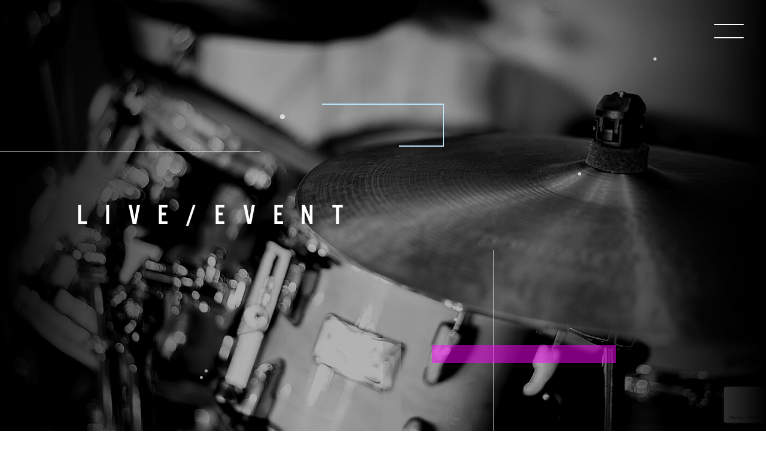

--- FILE ---
content_type: text/html; charset=UTF-8
request_url: https://cib-co.jp/schedule/acoustic%E4%BA%95%E6%88%B8%E7%AB%AF%E4%BC%9A%E8%AD%B0-vol-29/
body_size: 13267
content:
<!doctype html>
<html lang="ja">
<head>
<meta charset="UTF-8">
<meta name="viewport" content="width=device-width,maximum-scale=1.0">
<meta name="theme-color" content="#000">
<meta name="format-detection" content="telephone=no">
<link rel="icon" href="https://cib-co.jp/wp-content/themes/cib/favicon.ico" type="image/vnd.microsoft.icon">
<meta name="description" content="熊本のLIVEが出来るバーCIBのOFFICIALサイトです。各種パーティや結婚式の二次会などに、CIBをぜひご利用ください。" />
<meta name="keywords" content="CIB,キーブ,商店街" />
<meta property="og:url" content="https://ris-aso1.net" />
<meta property="og:title" content="Restauant &amp; Live Bar CIB 〜 レストラン &amp; ライブバー キーブ 〜" />
<meta property="og:description" content="熊本のLIVEが出来るバーCIBのOFFICIALサイトです。各種パーティや結婚式の二次会などに、CIBをぜひご利用ください。" />
<meta property="og:image" content="https://ris-aso1.net/assets/images/common/twittercard_top.jpg" alt="" />
<meta name="twitter:card" content="summary_large_image" />
<!--font-->
<link rel="stylesheet" href="https://use.typekit.net/qvf8tde.css">
<script>
  (function(d) {
    var config = {
      kitId: 'fzq4vse',
      scriptTimeout: 3000,
      async: true
    },
    h=d.documentElement,t=setTimeout(function(){h.className=h.className.replace(/\bwf-loading\b/g,"")+" wf-inactive";},config.scriptTimeout),tk=d.createElement("script"),f=false,s=d.getElementsByTagName("script")[0],a;h.className+=" wf-loading";tk.src='https://use.typekit.net/'+config.kitId+'.js';tk.async=true;tk.onload=tk.onreadystatechange=function(){a=this.readyState;if(f||a&&a!="complete"&&a!="loaded")return;f=true;clearTimeout(t);try{Typekit.load(config)}catch(e){}};s.parentNode.insertBefore(tk,s)
  })(document);
</script>
<!--<title>TOP　｜　Restauant &amp; Live Bar CIB 〜 レストラン &amp; ライブバー キーブ 〜</title>-->
<title>acoustic井戸端会議 Vol.29 &#8211; Restaurant Bar CIB</title>
<meta name='robots' content='max-image-preview:large' />
<link rel='dns-prefetch' href='//ajax.googleapis.com' />
<link rel='dns-prefetch' href='//cdn.jsdelivr.net' />
<link rel='dns-prefetch' href='//www.google.com' />
<link rel="alternate" type="application/rss+xml" title="Restaurant Bar CIB &raquo; フィード" href="https://cib-co.jp/feed/" />
<link rel="alternate" type="application/rss+xml" title="Restaurant Bar CIB &raquo; コメントフィード" href="https://cib-co.jp/comments/feed/" />
<link rel="alternate" title="oEmbed (JSON)" type="application/json+oembed" href="https://cib-co.jp/wp-json/oembed/1.0/embed?url=https%3A%2F%2Fcib-co.jp%2Fschedule%2Facoustic%25e4%25ba%2595%25e6%2588%25b8%25e7%25ab%25af%25e4%25bc%259a%25e8%25ad%25b0-vol-29%2F" />
<link rel="alternate" title="oEmbed (XML)" type="text/xml+oembed" href="https://cib-co.jp/wp-json/oembed/1.0/embed?url=https%3A%2F%2Fcib-co.jp%2Fschedule%2Facoustic%25e4%25ba%2595%25e6%2588%25b8%25e7%25ab%25af%25e4%25bc%259a%25e8%25ad%25b0-vol-29%2F&#038;format=xml" />
<style id='wp-img-auto-sizes-contain-inline-css'>
img:is([sizes=auto i],[sizes^="auto," i]){contain-intrinsic-size:3000px 1500px}
/*# sourceURL=wp-img-auto-sizes-contain-inline-css */
</style>
<link rel='stylesheet' id='sb_instagram_styles-css' href='https://cib-co.jp/wp-content/plugins/instagram-feed/css/sbi-styles.min.css?ver=2.9' media='all' />
<style id='wp-emoji-styles-inline-css'>

	img.wp-smiley, img.emoji {
		display: inline !important;
		border: none !important;
		box-shadow: none !important;
		height: 1em !important;
		width: 1em !important;
		margin: 0 0.07em !important;
		vertical-align: -0.1em !important;
		background: none !important;
		padding: 0 !important;
	}
/*# sourceURL=wp-emoji-styles-inline-css */
</style>
<style id='wp-block-library-inline-css'>
:root{--wp-block-synced-color:#7a00df;--wp-block-synced-color--rgb:122,0,223;--wp-bound-block-color:var(--wp-block-synced-color);--wp-editor-canvas-background:#ddd;--wp-admin-theme-color:#007cba;--wp-admin-theme-color--rgb:0,124,186;--wp-admin-theme-color-darker-10:#006ba1;--wp-admin-theme-color-darker-10--rgb:0,107,160.5;--wp-admin-theme-color-darker-20:#005a87;--wp-admin-theme-color-darker-20--rgb:0,90,135;--wp-admin-border-width-focus:2px}@media (min-resolution:192dpi){:root{--wp-admin-border-width-focus:1.5px}}.wp-element-button{cursor:pointer}:root .has-very-light-gray-background-color{background-color:#eee}:root .has-very-dark-gray-background-color{background-color:#313131}:root .has-very-light-gray-color{color:#eee}:root .has-very-dark-gray-color{color:#313131}:root .has-vivid-green-cyan-to-vivid-cyan-blue-gradient-background{background:linear-gradient(135deg,#00d084,#0693e3)}:root .has-purple-crush-gradient-background{background:linear-gradient(135deg,#34e2e4,#4721fb 50%,#ab1dfe)}:root .has-hazy-dawn-gradient-background{background:linear-gradient(135deg,#faaca8,#dad0ec)}:root .has-subdued-olive-gradient-background{background:linear-gradient(135deg,#fafae1,#67a671)}:root .has-atomic-cream-gradient-background{background:linear-gradient(135deg,#fdd79a,#004a59)}:root .has-nightshade-gradient-background{background:linear-gradient(135deg,#330968,#31cdcf)}:root .has-midnight-gradient-background{background:linear-gradient(135deg,#020381,#2874fc)}:root{--wp--preset--font-size--normal:16px;--wp--preset--font-size--huge:42px}.has-regular-font-size{font-size:1em}.has-larger-font-size{font-size:2.625em}.has-normal-font-size{font-size:var(--wp--preset--font-size--normal)}.has-huge-font-size{font-size:var(--wp--preset--font-size--huge)}.has-text-align-center{text-align:center}.has-text-align-left{text-align:left}.has-text-align-right{text-align:right}.has-fit-text{white-space:nowrap!important}#end-resizable-editor-section{display:none}.aligncenter{clear:both}.items-justified-left{justify-content:flex-start}.items-justified-center{justify-content:center}.items-justified-right{justify-content:flex-end}.items-justified-space-between{justify-content:space-between}.screen-reader-text{border:0;clip-path:inset(50%);height:1px;margin:-1px;overflow:hidden;padding:0;position:absolute;width:1px;word-wrap:normal!important}.screen-reader-text:focus{background-color:#ddd;clip-path:none;color:#444;display:block;font-size:1em;height:auto;left:5px;line-height:normal;padding:15px 23px 14px;text-decoration:none;top:5px;width:auto;z-index:100000}html :where(.has-border-color){border-style:solid}html :where([style*=border-top-color]){border-top-style:solid}html :where([style*=border-right-color]){border-right-style:solid}html :where([style*=border-bottom-color]){border-bottom-style:solid}html :where([style*=border-left-color]){border-left-style:solid}html :where([style*=border-width]){border-style:solid}html :where([style*=border-top-width]){border-top-style:solid}html :where([style*=border-right-width]){border-right-style:solid}html :where([style*=border-bottom-width]){border-bottom-style:solid}html :where([style*=border-left-width]){border-left-style:solid}html :where(img[class*=wp-image-]){height:auto;max-width:100%}:where(figure){margin:0 0 1em}html :where(.is-position-sticky){--wp-admin--admin-bar--position-offset:var(--wp-admin--admin-bar--height,0px)}@media screen and (max-width:600px){html :where(.is-position-sticky){--wp-admin--admin-bar--position-offset:0px}}

/*# sourceURL=wp-block-library-inline-css */
</style><style id='global-styles-inline-css'>
:root{--wp--preset--aspect-ratio--square: 1;--wp--preset--aspect-ratio--4-3: 4/3;--wp--preset--aspect-ratio--3-4: 3/4;--wp--preset--aspect-ratio--3-2: 3/2;--wp--preset--aspect-ratio--2-3: 2/3;--wp--preset--aspect-ratio--16-9: 16/9;--wp--preset--aspect-ratio--9-16: 9/16;--wp--preset--color--black: #000000;--wp--preset--color--cyan-bluish-gray: #abb8c3;--wp--preset--color--white: #FFFFFF;--wp--preset--color--pale-pink: #f78da7;--wp--preset--color--vivid-red: #cf2e2e;--wp--preset--color--luminous-vivid-orange: #ff6900;--wp--preset--color--luminous-vivid-amber: #fcb900;--wp--preset--color--light-green-cyan: #7bdcb5;--wp--preset--color--vivid-green-cyan: #00d084;--wp--preset--color--pale-cyan-blue: #8ed1fc;--wp--preset--color--vivid-cyan-blue: #0693e3;--wp--preset--color--vivid-purple: #9b51e0;--wp--preset--color--dark-gray: #28303D;--wp--preset--color--gray: #39414D;--wp--preset--color--green: #D1E4DD;--wp--preset--color--blue: #D1DFE4;--wp--preset--color--purple: #D1D1E4;--wp--preset--color--red: #E4D1D1;--wp--preset--color--orange: #E4DAD1;--wp--preset--color--yellow: #EEEADD;--wp--preset--gradient--vivid-cyan-blue-to-vivid-purple: linear-gradient(135deg,rgb(6,147,227) 0%,rgb(155,81,224) 100%);--wp--preset--gradient--light-green-cyan-to-vivid-green-cyan: linear-gradient(135deg,rgb(122,220,180) 0%,rgb(0,208,130) 100%);--wp--preset--gradient--luminous-vivid-amber-to-luminous-vivid-orange: linear-gradient(135deg,rgb(252,185,0) 0%,rgb(255,105,0) 100%);--wp--preset--gradient--luminous-vivid-orange-to-vivid-red: linear-gradient(135deg,rgb(255,105,0) 0%,rgb(207,46,46) 100%);--wp--preset--gradient--very-light-gray-to-cyan-bluish-gray: linear-gradient(135deg,rgb(238,238,238) 0%,rgb(169,184,195) 100%);--wp--preset--gradient--cool-to-warm-spectrum: linear-gradient(135deg,rgb(74,234,220) 0%,rgb(151,120,209) 20%,rgb(207,42,186) 40%,rgb(238,44,130) 60%,rgb(251,105,98) 80%,rgb(254,248,76) 100%);--wp--preset--gradient--blush-light-purple: linear-gradient(135deg,rgb(255,206,236) 0%,rgb(152,150,240) 100%);--wp--preset--gradient--blush-bordeaux: linear-gradient(135deg,rgb(254,205,165) 0%,rgb(254,45,45) 50%,rgb(107,0,62) 100%);--wp--preset--gradient--luminous-dusk: linear-gradient(135deg,rgb(255,203,112) 0%,rgb(199,81,192) 50%,rgb(65,88,208) 100%);--wp--preset--gradient--pale-ocean: linear-gradient(135deg,rgb(255,245,203) 0%,rgb(182,227,212) 50%,rgb(51,167,181) 100%);--wp--preset--gradient--electric-grass: linear-gradient(135deg,rgb(202,248,128) 0%,rgb(113,206,126) 100%);--wp--preset--gradient--midnight: linear-gradient(135deg,rgb(2,3,129) 0%,rgb(40,116,252) 100%);--wp--preset--gradient--purple-to-yellow: linear-gradient(160deg, #D1D1E4 0%, #EEEADD 100%);--wp--preset--gradient--yellow-to-purple: linear-gradient(160deg, #EEEADD 0%, #D1D1E4 100%);--wp--preset--gradient--green-to-yellow: linear-gradient(160deg, #D1E4DD 0%, #EEEADD 100%);--wp--preset--gradient--yellow-to-green: linear-gradient(160deg, #EEEADD 0%, #D1E4DD 100%);--wp--preset--gradient--red-to-yellow: linear-gradient(160deg, #E4D1D1 0%, #EEEADD 100%);--wp--preset--gradient--yellow-to-red: linear-gradient(160deg, #EEEADD 0%, #E4D1D1 100%);--wp--preset--gradient--purple-to-red: linear-gradient(160deg, #D1D1E4 0%, #E4D1D1 100%);--wp--preset--gradient--red-to-purple: linear-gradient(160deg, #E4D1D1 0%, #D1D1E4 100%);--wp--preset--font-size--small: 18px;--wp--preset--font-size--medium: 20px;--wp--preset--font-size--large: 24px;--wp--preset--font-size--x-large: 42px;--wp--preset--font-size--extra-small: 16px;--wp--preset--font-size--normal: 20px;--wp--preset--font-size--extra-large: 40px;--wp--preset--font-size--huge: 96px;--wp--preset--font-size--gigantic: 144px;--wp--preset--spacing--20: 0.44rem;--wp--preset--spacing--30: 0.67rem;--wp--preset--spacing--40: 1rem;--wp--preset--spacing--50: 1.5rem;--wp--preset--spacing--60: 2.25rem;--wp--preset--spacing--70: 3.38rem;--wp--preset--spacing--80: 5.06rem;--wp--preset--shadow--natural: 6px 6px 9px rgba(0, 0, 0, 0.2);--wp--preset--shadow--deep: 12px 12px 50px rgba(0, 0, 0, 0.4);--wp--preset--shadow--sharp: 6px 6px 0px rgba(0, 0, 0, 0.2);--wp--preset--shadow--outlined: 6px 6px 0px -3px rgb(255, 255, 255), 6px 6px rgb(0, 0, 0);--wp--preset--shadow--crisp: 6px 6px 0px rgb(0, 0, 0);}:where(.is-layout-flex){gap: 0.5em;}:where(.is-layout-grid){gap: 0.5em;}body .is-layout-flex{display: flex;}.is-layout-flex{flex-wrap: wrap;align-items: center;}.is-layout-flex > :is(*, div){margin: 0;}body .is-layout-grid{display: grid;}.is-layout-grid > :is(*, div){margin: 0;}:where(.wp-block-columns.is-layout-flex){gap: 2em;}:where(.wp-block-columns.is-layout-grid){gap: 2em;}:where(.wp-block-post-template.is-layout-flex){gap: 1.25em;}:where(.wp-block-post-template.is-layout-grid){gap: 1.25em;}.has-black-color{color: var(--wp--preset--color--black) !important;}.has-cyan-bluish-gray-color{color: var(--wp--preset--color--cyan-bluish-gray) !important;}.has-white-color{color: var(--wp--preset--color--white) !important;}.has-pale-pink-color{color: var(--wp--preset--color--pale-pink) !important;}.has-vivid-red-color{color: var(--wp--preset--color--vivid-red) !important;}.has-luminous-vivid-orange-color{color: var(--wp--preset--color--luminous-vivid-orange) !important;}.has-luminous-vivid-amber-color{color: var(--wp--preset--color--luminous-vivid-amber) !important;}.has-light-green-cyan-color{color: var(--wp--preset--color--light-green-cyan) !important;}.has-vivid-green-cyan-color{color: var(--wp--preset--color--vivid-green-cyan) !important;}.has-pale-cyan-blue-color{color: var(--wp--preset--color--pale-cyan-blue) !important;}.has-vivid-cyan-blue-color{color: var(--wp--preset--color--vivid-cyan-blue) !important;}.has-vivid-purple-color{color: var(--wp--preset--color--vivid-purple) !important;}.has-black-background-color{background-color: var(--wp--preset--color--black) !important;}.has-cyan-bluish-gray-background-color{background-color: var(--wp--preset--color--cyan-bluish-gray) !important;}.has-white-background-color{background-color: var(--wp--preset--color--white) !important;}.has-pale-pink-background-color{background-color: var(--wp--preset--color--pale-pink) !important;}.has-vivid-red-background-color{background-color: var(--wp--preset--color--vivid-red) !important;}.has-luminous-vivid-orange-background-color{background-color: var(--wp--preset--color--luminous-vivid-orange) !important;}.has-luminous-vivid-amber-background-color{background-color: var(--wp--preset--color--luminous-vivid-amber) !important;}.has-light-green-cyan-background-color{background-color: var(--wp--preset--color--light-green-cyan) !important;}.has-vivid-green-cyan-background-color{background-color: var(--wp--preset--color--vivid-green-cyan) !important;}.has-pale-cyan-blue-background-color{background-color: var(--wp--preset--color--pale-cyan-blue) !important;}.has-vivid-cyan-blue-background-color{background-color: var(--wp--preset--color--vivid-cyan-blue) !important;}.has-vivid-purple-background-color{background-color: var(--wp--preset--color--vivid-purple) !important;}.has-black-border-color{border-color: var(--wp--preset--color--black) !important;}.has-cyan-bluish-gray-border-color{border-color: var(--wp--preset--color--cyan-bluish-gray) !important;}.has-white-border-color{border-color: var(--wp--preset--color--white) !important;}.has-pale-pink-border-color{border-color: var(--wp--preset--color--pale-pink) !important;}.has-vivid-red-border-color{border-color: var(--wp--preset--color--vivid-red) !important;}.has-luminous-vivid-orange-border-color{border-color: var(--wp--preset--color--luminous-vivid-orange) !important;}.has-luminous-vivid-amber-border-color{border-color: var(--wp--preset--color--luminous-vivid-amber) !important;}.has-light-green-cyan-border-color{border-color: var(--wp--preset--color--light-green-cyan) !important;}.has-vivid-green-cyan-border-color{border-color: var(--wp--preset--color--vivid-green-cyan) !important;}.has-pale-cyan-blue-border-color{border-color: var(--wp--preset--color--pale-cyan-blue) !important;}.has-vivid-cyan-blue-border-color{border-color: var(--wp--preset--color--vivid-cyan-blue) !important;}.has-vivid-purple-border-color{border-color: var(--wp--preset--color--vivid-purple) !important;}.has-vivid-cyan-blue-to-vivid-purple-gradient-background{background: var(--wp--preset--gradient--vivid-cyan-blue-to-vivid-purple) !important;}.has-light-green-cyan-to-vivid-green-cyan-gradient-background{background: var(--wp--preset--gradient--light-green-cyan-to-vivid-green-cyan) !important;}.has-luminous-vivid-amber-to-luminous-vivid-orange-gradient-background{background: var(--wp--preset--gradient--luminous-vivid-amber-to-luminous-vivid-orange) !important;}.has-luminous-vivid-orange-to-vivid-red-gradient-background{background: var(--wp--preset--gradient--luminous-vivid-orange-to-vivid-red) !important;}.has-very-light-gray-to-cyan-bluish-gray-gradient-background{background: var(--wp--preset--gradient--very-light-gray-to-cyan-bluish-gray) !important;}.has-cool-to-warm-spectrum-gradient-background{background: var(--wp--preset--gradient--cool-to-warm-spectrum) !important;}.has-blush-light-purple-gradient-background{background: var(--wp--preset--gradient--blush-light-purple) !important;}.has-blush-bordeaux-gradient-background{background: var(--wp--preset--gradient--blush-bordeaux) !important;}.has-luminous-dusk-gradient-background{background: var(--wp--preset--gradient--luminous-dusk) !important;}.has-pale-ocean-gradient-background{background: var(--wp--preset--gradient--pale-ocean) !important;}.has-electric-grass-gradient-background{background: var(--wp--preset--gradient--electric-grass) !important;}.has-midnight-gradient-background{background: var(--wp--preset--gradient--midnight) !important;}.has-small-font-size{font-size: var(--wp--preset--font-size--small) !important;}.has-medium-font-size{font-size: var(--wp--preset--font-size--medium) !important;}.has-large-font-size{font-size: var(--wp--preset--font-size--large) !important;}.has-x-large-font-size{font-size: var(--wp--preset--font-size--x-large) !important;}
/*# sourceURL=global-styles-inline-css */
</style>

<style id='classic-theme-styles-inline-css'>
/*! This file is auto-generated */
.wp-block-button__link{color:#fff;background-color:#32373c;border-radius:9999px;box-shadow:none;text-decoration:none;padding:calc(.667em + 2px) calc(1.333em + 2px);font-size:1.125em}.wp-block-file__button{background:#32373c;color:#fff;text-decoration:none}
/*# sourceURL=/wp-includes/css/classic-themes.min.css */
</style>
<link rel='stylesheet' id='contact-form-7-css' href='https://cib-co.jp/wp-content/plugins/contact-form-7/includes/css/styles.css?ver=5.4' media='all' />
<link rel='stylesheet' id='twenty-twenty-one-style-css' href='https://cib-co.jp/wp-content/themes/cib/style.css?ver=1.0' media='all' />
<style id='twenty-twenty-one-style-inline-css'>
body,input,textarea,button,.button,.faux-button,.wp-block-button__link,.wp-block-file__button,.has-drop-cap:not(:focus)::first-letter,.has-drop-cap:not(:focus)::first-letter,.entry-content .wp-block-archives,.entry-content .wp-block-categories,.entry-content .wp-block-cover-image,.entry-content .wp-block-latest-comments,.entry-content .wp-block-latest-posts,.entry-content .wp-block-pullquote,.entry-content .wp-block-quote.is-large,.entry-content .wp-block-quote.is-style-large,.entry-content .wp-block-archives *,.entry-content .wp-block-categories *,.entry-content .wp-block-latest-posts *,.entry-content .wp-block-latest-comments *,.entry-content p,.entry-content ol,.entry-content ul,.entry-content dl,.entry-content dt,.entry-content cite,.entry-content figcaption,.entry-content .wp-caption-text,.comment-content p,.comment-content ol,.comment-content ul,.comment-content dl,.comment-content dt,.comment-content cite,.comment-content figcaption,.comment-content .wp-caption-text,.widget_text p,.widget_text ol,.widget_text ul,.widget_text dl,.widget_text dt,.widget-content .rssSummary,.widget-content cite,.widget-content figcaption,.widget-content .wp-caption-text { font-family: sans-serif; }
/*# sourceURL=twenty-twenty-one-style-inline-css */
</style>
<link rel='stylesheet' id='twenty-twenty-one-print-style-css' href='https://cib-co.jp/wp-content/themes/cib/assets/css/print.css?ver=1.0' media='print' />
<link rel='stylesheet' id='starDust-css' href='https://cib-co.jp/wp-content/themes/cib/perticles/css/starDust.css?ver=6.9' media='all' />
<link rel='stylesheet' id='moveBoxTop-css' href='https://cib-co.jp/wp-content/themes/cib/perticles/css/moveBoxTop.css?ver=6.9' media='all' />
<link rel='stylesheet' id='drawBoxTop-css' href='https://cib-co.jp/wp-content/themes/cib/perticles/css/drawBoxTop.css?ver=6.9' media='all' />
<link rel='stylesheet' id='moveBoxMember-css' href='https://cib-co.jp/wp-content/themes/cib/perticles/css/moveBoxMember.css?ver=6.9' media='all' />
<link rel='stylesheet' id='drawBoxMember-css' href='https://cib-co.jp/wp-content/themes/cib/perticles/css/drawBoxMember.css?ver=6.9' media='all' />
<link rel='stylesheet' id='moveBoxLivespace-css' href='https://cib-co.jp/wp-content/themes/cib/perticles/css/moveBoxLivespace.css?ver=6.9' media='all' />
<link rel='stylesheet' id='drawBoxLivespace-css' href='https://cib-co.jp/wp-content/themes/cib/perticles/css/drawBoxLivespace.css?ver=6.9' media='all' />
<link rel='stylesheet' id='moveBoxNewslist-css' href='https://cib-co.jp/wp-content/themes/cib/perticles/css/moveBoxNewslist.css?ver=6.9' media='all' />
<link rel='stylesheet' id='drawBoxNewslist-css' href='https://cib-co.jp/wp-content/themes/cib/perticles/css/drawBoxNewslist.css?ver=6.9' media='all' />
<link rel='stylesheet' id='moveBoxPartyplan-css' href='https://cib-co.jp/wp-content/themes/cib/perticles/css/moveBoxPartyplan.css?ver=6.9' media='all' />
<link rel='stylesheet' id='drawBoxPartyplan-css' href='https://cib-co.jp/wp-content/themes/cib/perticles/css/drawBoxPartyplan.css?ver=6.9' media='all' />
<link rel='stylesheet' id='moveBoxRestaurant-css' href='https://cib-co.jp/wp-content/themes/cib/perticles/css/moveBoxRestaurant.css?ver=6.9' media='all' />
<link rel='stylesheet' id='drawBoxRestaurant-css' href='https://cib-co.jp/wp-content/themes/cib/perticles/css/drawBoxRestaurant.css?ver=6.9' media='all' />
<link rel='stylesheet' id='moveBoxShotbar-css' href='https://cib-co.jp/wp-content/themes/cib/perticles/css/moveBoxShotbar.css?ver=6.9' media='all' />
<link rel='stylesheet' id='drawBoxShotbar-css' href='https://cib-co.jp/wp-content/themes/cib/perticles/css/drawBoxShotbar.css?ver=6.9' media='all' />
<link rel='stylesheet' id='moveBoxContact-css' href='https://cib-co.jp/wp-content/themes/cib/perticles/css/moveBoxContact.css?ver=6.9' media='all' />
<link rel='stylesheet' id='drawBoxContact-css' href='https://cib-co.jp/wp-content/themes/cib/perticles/css/drawBoxContact.css?ver=6.9' media='all' />
<link rel='stylesheet' id='slick-css' href='//cdn.jsdelivr.net/npm/slick-carousel@1.8.1/slick/slick.css?ver=2020320' media='all' />
<script src="https://ajax.googleapis.com/ajax/libs/jquery/3.4.1/jquery.min.js?ver=6.9" id="jQuery-js"></script>
<script src="https://cib-co.jp/wp-content/themes/cib/perticles/js/drawBoxBase.js?ver=6.9" id="drawBoxBase-js"></script>
<script src="https://cib-co.jp/wp-content/themes/cib/perticles/js/moveBoxBase.js?ver=6.9" id="moveBoxBase-js"></script>
<script src="https://cib-co.jp/wp-content/themes/cib/perticles/js/moveBoxTop.js?ver=6.9" id="moveBoxTop-js"></script>
<script src="https://cib-co.jp/wp-content/themes/cib/perticles/js/drawBoxTop.js?ver=6.9" id="drawBoxTop-js"></script>
<script src="https://cib-co.jp/wp-content/themes/cib/perticles/js/moveBoxMember.js?ver=6.9" id="moveBoxMember-js"></script>
<script src="https://cib-co.jp/wp-content/themes/cib/perticles/js/drawBoxMember.js?ver=6.9" id="drawBoxMember-js"></script>
<script src="https://cib-co.jp/wp-content/themes/cib/perticles/js/moveBoxLivespace.js?ver=6.9" id="moveBoxLivespace-js"></script>
<script src="https://cib-co.jp/wp-content/themes/cib/perticles/js/drawBoxLivespace.js?ver=6.9" id="drawBoxLivespace-js"></script>
<script src="https://cib-co.jp/wp-content/themes/cib/perticles/js/moveBoxNewslist.js?ver=6.9" id="moveBoxNewslist-js"></script>
<script src="https://cib-co.jp/wp-content/themes/cib/perticles/js/drawBoxNewslist.js?ver=6.9" id="drawBoxNewslist-js"></script>
<script src="https://cib-co.jp/wp-content/themes/cib/perticles/js/moveBoxPartyplan.js?ver=6.9" id="moveBoxPartyplan-js"></script>
<script src="https://cib-co.jp/wp-content/themes/cib/perticles/js/drawBoxPartyplan.js?ver=6.9" id="drawBoxPartyplan-js"></script>
<script src="https://cib-co.jp/wp-content/themes/cib/perticles/js/moveBoxRestaurant.js?ver=6.9" id="moveBoxRestaurant-js"></script>
<script src="https://cib-co.jp/wp-content/themes/cib/perticles/js/drawBoxRestaurant.js?ver=6.9" id="drawBoxRestaurant-js"></script>
<script src="https://cib-co.jp/wp-content/themes/cib/perticles/js/moveBoxShotbar.js?ver=6.9" id="moveBoxShotbar-js"></script>
<script src="https://cib-co.jp/wp-content/themes/cib/perticles/js/drawBoxShotbar.js?ver=6.9" id="drawBoxShotbar-js"></script>
<script src="https://cib-co.jp/wp-content/themes/cib/perticles/js/moveBoxContact.js?ver=6.9" id="moveBoxContact-js"></script>
<script src="https://cib-co.jp/wp-content/themes/cib/perticles/js/drawBoxContact.js?ver=6.9" id="drawBoxContact-js"></script>
<script src="//cdn.jsdelivr.net/npm/slick-carousel@1.8.1/slick/slick.min.js?ver=1" id="slick-js"></script>
<script src="https://cib-co.jp/wp-content/themes/cib/assets/js/midnight.jquery.min.js?ver=1" id="midnight-js"></script>
<link rel="https://api.w.org/" href="https://cib-co.jp/wp-json/" /><link rel="alternate" title="JSON" type="application/json" href="https://cib-co.jp/wp-json/wp/v2/schedule/1058" /><link rel="EditURI" type="application/rsd+xml" title="RSD" href="https://cib-co.jp/xmlrpc.php?rsd" />
<meta name="generator" content="WordPress 6.9" />
<link rel="canonical" href="https://cib-co.jp/schedule/acoustic%e4%ba%95%e6%88%b8%e7%ab%af%e4%bc%9a%e8%ad%b0-vol-29/" />
<link rel='shortlink' href='https://cib-co.jp/?p=1058' />
<style>.recentcomments a{display:inline !important;padding:0 !important;margin:0 !important;}</style></head>

<body class="wp-singular schedule-template-default single single-schedule postid-1058 wp-embed-responsive wp-theme-cib is-light-theme no-js singular">

<!--header_start-->
<header>
  <div class="menuClose"> 
    <!--hunberger_menu-->
    <nav id="midnight">
      <div class="btn-trigger" id="btn02"> <span></span> <span></span> </div>
    </nav>
    <div class="menuLine"></div>
<!--
    <a href="https://cib.official.ec/" class="onlinestoreLink alternate" target="_blank">
    <p class="alternate">ONLINE<br>
      STORE</p>
    </a>
-->
  </div>
  <div class="menuOpen">
	<div class="menuCloseTxt alternate btn-trigger"><p class="alternate ">CLOSE</p></div>
    <ul class="pageLinkList">
      <li><a href="/#topBlock"><span class="alternate">TOP</span>トップページ</a></li>
      <li><a href="/category/news/"><span class="alternate">NEWS</span>ニュース</a></li>
      <li><a href="/archive/schedule/"><span class="alternate">EVENT LIST</span>イベントリスト</a></li>
      <li><a href="/restaurant-menu/"><span class="alternate">RESTAURANT MENU</span>レストランメニュー</a></li>
      <li><a href="/category/partyplan/"><span class="alternate">PARTY PLAN</span>パーティープラン</a></li>
      <li><a href="/#eventBlock"><span class="alternate">EVENT SCEDULE</span>イベントスケジュール</a></li>
      <li><a href="https://www.youtube.com/channel/UCceD9xjnx3WFFlleE_DZTwQ" target="_blank"><span class="alternate">YOUTUBE</span>ユーチューブ</a></li>
      <li><a href="#contactBlock"><span class="alternate">CONTACT</span>コンタクト</a></li>
<!--
      <li><a href="/live-space/"><span class="alternate">LIVE SPACE</span>機材紹介</a></li>
-->
      <li><a href="/shotbarcib/"><span class="alternate">SHOT BAR CIB</span>ショットバーのご紹介</a></li>
<!--
      <li><a href="https://cib.official.ec/" target="_blank"><span class="alternate">ONLINE STORE</span>オンラインストア</a></li>
      <li><a href="/cib-member/"><span class="alternate">CIB MEMBER</span>CIBメンバーについて</a></li>
-->
		<li></li>
      <li></li>
      <li>
        <ul class="snsLinkList">
          <li><a href="https://goo.gl/maps/k3VyyRXAgibVTmK77" target="_blank"><img src="https://cib-co.jp/wp-content/themes/cib/assets/images/common/map.svg" alt=""><span class="alternate">MAP</span></a></li>
          <li><a href="https://www.youtube.com/channel/UCceD9xjnx3WFFlleE_DZTwQ" target="_blank"><img src="https://cib-co.jp/wp-content/themes/cib/assets/images/common/youtube.svg" alt=""><span class="alternate">YOUTUBE</span></a></li>
          <li><a href="https://ja-jp.facebook.com/cib.jp" target="_blank"><img src="https://cib-co.jp/wp-content/themes/cib/assets/images/common/facebook.svg" alt=""><span class="alternate">FACEBOOK</span></a></li>
          <li><a href="https://twitter.com/KumamotoCib?ref_src=twsrc%5Egoogle%7Ctwcamp%5Eserp%7Ctwgr%5Eauthor" target="_blank"><img src="https://cib-co.jp/wp-content/themes/cib/assets/images/common/twitter.svg" alt=""><span class="alternate">Twitter</span></a></li>
          <li><a href="https://www.instagram.com/restaurantbarcib/" target="_blank"><img src="https://cib-co.jp/wp-content/themes/cib/assets/images/common/insta.svg" alt=""><span class="alternate">INSTAGRAM</span></a></li>
        </ul>
      </li>
    </ul>
  </div>
</header>
<!--header_end-->
<!--TOP_start-->
<section class="newsTopBlock TopBlock" data-midnight="black">
	<a href="" id="newsTopBlock" class="anchor"></a>
	<div class="innerWrap">
        <div class="starDustBase">
            <div class="starDust starDust1"></div>
            <div class="starDust starDust2"></div>
            <div class="starDust starDust3"></div>
            <div class="starDust starDust4"></div>
            <div class="starDust starDust5"></div>
            <div class="starDust starDust6"></div>
            <div class="starDust starDust7"></div>
        </div>
        <div class="moveBoxNewslist1"></div>
        <div class="moveBoxNewslist2"></div>
        <div class="moveBoxNewslist3"></div>
        <div class="moveBoxNewslist4"></div>
        <div class="drawBoxNewslist1Base"></div>
        <div class="drawBoxNewslist1 drawBoxNewslist1Top drawBoxNewslist1TopAnimate"></div>
        <div class="drawBoxNewslist1 drawBoxNewslist1Right drawBoxNewslist1RightAnimate"></div>
        <div class="drawBoxNewslist1 drawBoxNewslist1Bottom drawBoxNewslist1BottomAnimate"></div>
        <div class="drawBoxNewslist1 drawBoxNewslist1Left drawBoxNewslist1LeftAnimate"></div>
		<h1 class="alternate fadeanimationLsft">
			<span>LIVE/EVENT</span>
		</h1>
		
	</div>
</section>
<!--TOP_end-->	


<!--NEWSMAIN_start-->
<section class="newsmainBlock" data-midnight="white">
<a href="" id="newsmainBlock" class="anchor"></a>
	<div class="grayDiv"></div>
	<div class="innerWrap">
	
		
		<!--leftBlock-->
		<div class="leftBlock fadeanimationDown">
			<h4 class="alternate">
								<span class="year">2022</span>
				<span class="month">06</span>
				<span class="day">30</span>
			</h4>
		</div>	
		
<!--rightBlock-->
		<div class="rightBlock">
			
						  
            
			<h3 class="postTtl fadeanimationDown">
                acoustic井戸端会議 Vol.29                <!--
                <span class="postDate">Open/17:00 Start/19:00 End/ Ticket￥1500</span>
                -->
                <span class="postDate">Open/17:00 Start/19:00 Ticket/¥1500(1drink別)</span>
            </h3>

			　
			<p><img src="https://cib-co.jp/wp-content/uploads/2022/05/acoustic井戸端会議-Vol.29-e1655805470862.jpg" class="attachment-full size-full wp-post-image" alt="" decoding="async" fetchpriority="high" srcset="https://cib-co.jp/wp-content/uploads/2022/05/acoustic井戸端会議-Vol.29-e1655805470862.jpg 720w, https://cib-co.jp/wp-content/uploads/2022/05/acoustic井戸端会議-Vol.29-e1655805470862-212x300.jpg 212w" sizes="(max-width: 720px) 100vw, 720px" style="width:100%;height:141.25%;max-width:720px;" /></p>　　
						
			<div class="postTxt">		
				<p>今回で29回目を迎えるacoustic井戸端会議！<br />
個性豊かなアーティスト達によるアコースティックサウンドをぜひ会場でお楽しみください！</p>
<p>出演アーティスト(順不同)<br />
誠士<br />
景虎<br />
古荘由美<br />
See-Nobu<br />
joebeth</p>
<p>※このライブは、新型コロナウィルス感染拡大防止の為、行政のガイドラインに基づき予防対策を実施して開催致します。ご来場の皆様にもマスク着用・検温・手指消毒等のご協力を宜しくお願い申し上げます。</p>
						
							<a href="/schedule/" class="link_black alternate fadeanimationDown">EVENT LIST</a>
			
			<a href="/#eventBlock" class="link_black alternate fadeanimationDown" style="margin:40px auto 0;">EVENT SCHEDULE</a>
			</div>
			
		</div>


		
		
		
	</div>
	
</section>






<!--NEWSMAIN_end-->








<footer data-midnight="black">
	<h2><a href="/"><img src="https://cib-co.jp/wp-content/themes/cib/assets/images/common/ciblogo.png" alt="" width="170px;"></a></h2>

	<div class="innerWrap">
		<ul class="footInfo ryumin">
			<li>〒860-0806 熊本市中央区花畑町11-14 KOHENビル2F
</li>
			<li>TEL.<a href="tel:096-355-1001">096-355-1001</a></li>
			<li>営業時間／月～土曜18:00 ～ 翌1:00</li>
			<li>店休日／日曜・その他 ※日曜日にライブの場合、翌日が定休日となります</li>
			<li>Charge/&yen;1,000～※出演アーティストにより異なります。詳細はライブスケジュールにて</li>
			<li>※客席／60名（最大100名）　シアター形式／最大180名</li>
		</ul>

		<div class="linkWrap">
			<details>
				<summary><h3 class="alternate">LINKS<span class="openToggle"></span></h3></summary>
					<ul class="linkInfo details-content">
<!--
						<li class="fadeanimationLeft"><a href="http://www.afroblue.jp/" target="_blank" class="midashi">アフロブルー</a><span>おいしい料理とお酒が飲めて、毎日Jazzを中心としたご機嫌なライブ演奏が聴けるお店です。</span></li>
						<li class="fadeanimationLeft"><a href="" target="_blank">ぺいあのPLUS'</a><span>本格イタリア料理と、連日繰り広げられる多彩なライブミュージック。おしゃれなディナータイムに、ムーディーなミッドナイトの語らいに、すてきなひとときをお楽しみください。</span></li>
						<li class="fadeanimationLeft"><a href="http://www.peiano.co.jp/" target="_blank">ＮＵＡＧＥＳ（ヌアージュ）</a><span>癒し系（！？）小規模ライブハウス（ライブカフェと命名）　NUAGES</span></li>
-->
						<li class="fadeanimationLeft"><a href="http://www.showren.jp/" target="_blank">音楽の店　尚廉</a><span>熊本初の生バンドによる生オケを常時行い、昭和のフォークソング、歌謡曲、ポップスを中心に生演奏します、また誰でも気軽にバンド参加できます。聞くだけのライブハウスから、もっと音楽を気軽にまた身近に楽しむ”音楽の店”を目指します。</span></li>
						<li class="fadeanimationLeft"><a href="https://utaban.localinfo.jp/?fbclid=IwAR1nBsf-q_RetRutv514i2rTG8ontmHLvfLZfP74vayxQQUjFDMEFM_0UAs" target="_blank">MUSIC BAR うたばん</a><span>2021年6月1日、銀杏中通りにオープンしたお客様が自由に歌唱、演奏を楽しめる生演奏BARです。</span></li>
						<li class="fadeanimationLeft"><a href="https://www.facebook.com/Music-Bar-%E3%83%89%E3%83%9F%E3%83%8A%E3%83%B3%E3%83%88-1792929534056895/" target="_blank">Music Bar ドミナント</a><span>アマチュア、プロミュージシャンのライブも行われ、生演奏も楽しめ、初対面のお客さん同士が仲良くなれるようなアットホームなお店です。</span></li>
						<li class="fadeanimationLeft"><a href="https://pianobar25.com/" target="_blank">Piano Bar TWO-FIVE</a><span>昭和歌謡、フォーク、GS、ポップス、ロック、ジャズとジャンルを問わないピアノバー。<br />毎日がオープンステージなので飛び入り演奏も大歓迎です。もちろん楽器が出来なくてもマスターの演奏で歌うこともOK!</span></li>
					</ul>
				</details>
		</div>
	</div>
	<h6 class="alternate">Copyright c2021 Restaurant Bar CIB Inc</h6>
</footer>


<script>
//funberger_menu
$(function(){
	$('.btn-trigger').on('click', function() {
		$('.btn-trigger').toggleClass('active');
		$('.menuOpen').toggleClass('active');
		return false;
	});
});
// Start midnight
$(function(){
	$('#midnight').midnight();
});
//animation
$(window).scroll(function(){
	var windowHeight = $(window).height(),
	topWindow = $(window).scrollTop();
	//fadeanimationDown
	$('.fadeanimationDown').each(function(){
		var targetPosition = $(this).offset().top;
		if(topWindow > targetPosition - windowHeight + 100){
			$(this).addClass("fadeInDown");
		}
	});
	//fadeanimationLeft
	$('.fadeanimationLeft').each(function(){
		var targetPosition = $(this).offset().top;
		if(topWindow > targetPosition - windowHeight + 100){
			$(this).addClass("fadeInLeft");
		}
	});
	//fadeanimationRight
	$('.fadeanimationRight').each(function(){
		var targetPosition = $(this).offset().top;
		if(topWindow > targetPosition - windowHeight + 100){
			$(this).addClass("fadeInRight");
		}
	});
});
//slick_slider
//live_top
$('.slider0').slick({
	autoplay: true,
	swipe: false,
	arrows:false,
	slidesToShow: 4,
	autoplaySpeed: 0,
	speed: 9000,
	cssEase: 'linear',
	draggable :false,
	pauseOnFocus:false,
	pauseOnHover:false,
	infinite : true,
	});
//live_bottom
$('.slider1').slick({
	autoplay: true,
	swipe: false,
	arrows:false,
	slidesToShow: 3,
	autoplaySpeed: 0,
	speed: 9000,
	cssEase: 'linear',
	draggable :false,
	pauseOnFocus:false,
	pauseOnHover:false,
	infinite : true,
	});
//top_show
$('.slider_show').slick({
	arrows:true,
	slidesToShow: 3,
	autoplaySpeed: 0,
	speed: 1000,
	cssEase: 'linear',
	infinite : true,
	draggable :true,
	pauseOnFocus:true,
	pauseOnHover:true,
	prevArrow: '',
	nextArrow: '<div class="slide-arrow next-arrow arrow_r"><svg  xmlns="http://www.w3.org/2000/svg" xmlns:xlink="http://www.w3.org/1999/xlink" width="248px" height="30px"><path fill-rule="evenodd"  fill="rgb(255, 255, 255)" d="M248.000,30.000 L-0.000,30.000 L-0.000,28.000 L243.517,28.000 L198.251,1.866 L199.251,0.134 L247.517,28.000 L248.000,28.000 L248.000,30.000 Z"/></svg></div>',
	responsive: [
		{
			breakpoint: 1660,
			settings: {
				slidesToShow:2.5
			}
		}, {
			breakpoint: 1200,
			settings: {
				slidesToShow: 1.5
			}
		},{
			breakpoint: 960,
			settings: {
				slidesToShow: 1
			}
		}
	]
});
//slider_partyplan
$('.slider_partyplan').slick({
	arrows:true,
	slidesToShow: 4,
	autoplaySpeed: 0,
	speed: 1000,
	cssEase: 'linear',
	infinite : true,
	draggable :true,
	pauseOnFocus:true,
	pauseOnHover:true,
	prevArrow: '',
	nextArrow: '<div class="slide-arrow next-arrow arrow_b_r"><svg  xmlns="http://www.w3.org/2000/svg" xmlns:xlink="http://www.w3.org/1999/xlink" width="248px" height="30px"><path fill-rule="evenodd"  fill="rgb(0, 0, 0)" d="M248.000,30.000 L-0.000,30.000 L-0.000,28.000 L243.517,28.000 L198.251,1.866 L199.251,0.134 L247.517,28.000 L248.000,28.000 L248.000,30.000 Z"/></svg></div>',	
	responsive: [
		{
			breakpoint: 1440,
			settings: {
				slidesToShow:3.5
			}
		}, {
			breakpoint: 1200,
			settings: {
				slidesToShow: 3
			}
		},{
			breakpoint: 960,
			settings: {
				slidesToShow: 1.5
			}
		}
	]
});

$(window).on('load', function() {
//youtubeSlider
$('.youtubeSlider').slick({
	arrows:true,
	slidesToShow: 2,
	autoplaySpeed: 0,
	speed: 1000,
	draggable :true,
	pauseOnFocus:true,
	pauseOnHover:true,
	infinite : true,
	prevArrow: '<div class="slide-arrow prev-arrow"><svg xmlns="http://www.w3.org/2000/svg" xmlns:xlink="http://www.w3.org/1999/xlink" width="79px" height="31px"><path fill-rule="evenodd"  fill="rgb(255, 255, 255)" d="M78.065,30.083 L-0.000,30.083 L-0.000,28.082 L0.484,28.082 L48.789,0.202 L49.790,1.935 L4.488,28.082 L78.065,28.082 L78.065,30.083 Z"/></svg></div>',
	nextArrow: '<div class="slide-arrow next-arrow"><svg xmlns="http://www.w3.org/2000/svg" xmlns:xlink="http://www.w3.org/1999/xlink" width="79px" height="31px"><path fill-rule="evenodd"  fill="rgb(255, 255, 255)" d="M79.000,30.083 L0.935,30.083 L0.935,28.082 L74.512,28.082 L29.210,1.935 L30.211,0.202 L78.516,28.082 L79.000,28.082 L79.000,30.083 Z"/></svg></div>',
	responsive: [{
		breakpoint: 960,
		settings: {
			slidesToShow: 1,
			centerMode: true,
			centerPadding:0
		}
	}
	]
});
});
</script>
<script type="speculationrules">
{"prefetch":[{"source":"document","where":{"and":[{"href_matches":"/*"},{"not":{"href_matches":["/wp-*.php","/wp-admin/*","/wp-content/uploads/*","/wp-content/*","/wp-content/plugins/*","/wp-content/themes/cib/*","/*\\?(.+)"]}},{"not":{"selector_matches":"a[rel~=\"nofollow\"]"}},{"not":{"selector_matches":".no-prefetch, .no-prefetch a"}}]},"eagerness":"conservative"}]}
</script>
<!-- Instagram Feed JS -->
<script type="text/javascript">
var sbiajaxurl = "https://cib-co.jp/wp-admin/admin-ajax.php";
</script>
<script>document.body.classList.remove("no-js");</script>	<script>
	if ( -1 !== navigator.userAgent.indexOf( 'MSIE' ) || -1 !== navigator.appVersion.indexOf( 'Trident/' ) ) {
		document.body.classList.add( 'is-IE' );
	}
	</script>
		<script>
	/(trident|msie)/i.test(navigator.userAgent)&&document.getElementById&&window.addEventListener&&window.addEventListener("hashchange",(function(){var t,e=location.hash.substring(1);/^[A-z0-9_-]+$/.test(e)&&(t=document.getElementById(e))&&(/^(?:a|select|input|button|textarea)$/i.test(t.tagName)||(t.tabIndex=-1),t.focus())}),!1);
	</script>
	<script src="https://cib-co.jp/wp-includes/js/dist/hooks.min.js?ver=dd5603f07f9220ed27f1" id="wp-hooks-js"></script>
<script src="https://cib-co.jp/wp-includes/js/dist/i18n.min.js?ver=c26c3dc7bed366793375" id="wp-i18n-js"></script>
<script id="wp-i18n-js-after">
wp.i18n.setLocaleData( { 'text direction\u0004ltr': [ 'ltr' ] } );
//# sourceURL=wp-i18n-js-after
</script>
<script src="https://cib-co.jp/wp-includes/js/dist/url.min.js?ver=9e178c9516d1222dc834" id="wp-url-js"></script>
<script id="wp-api-fetch-js-translations">
( function( domain, translations ) {
	var localeData = translations.locale_data[ domain ] || translations.locale_data.messages;
	localeData[""].domain = domain;
	wp.i18n.setLocaleData( localeData, domain );
} )( "default", {"translation-revision-date":"2025-11-28 11:59:02+0000","generator":"GlotPress\/4.0.3","domain":"messages","locale_data":{"messages":{"":{"domain":"messages","plural-forms":"nplurals=1; plural=0;","lang":"ja_JP"},"Could not get a valid response from the server.":["\u30b5\u30fc\u30d0\u30fc\u304b\u3089\u6b63\u3057\u3044\u5fdc\u7b54\u304c\u3042\u308a\u307e\u305b\u3093\u3067\u3057\u305f\u3002"],"Unable to connect. Please check your Internet connection.":["\u63a5\u7d9a\u3067\u304d\u307e\u305b\u3093\u3002\u30a4\u30f3\u30bf\u30fc\u30cd\u30c3\u30c8\u63a5\u7d9a\u3092\u78ba\u8a8d\u3057\u3066\u304f\u3060\u3055\u3044\u3002"],"Media upload failed. If this is a photo or a large image, please scale it down and try again.":["\u30e1\u30c7\u30a3\u30a2\u306e\u30a2\u30c3\u30d7\u30ed\u30fc\u30c9\u306b\u5931\u6557\u3057\u307e\u3057\u305f\u3002 \u5199\u771f\u307e\u305f\u306f\u5927\u304d\u306a\u753b\u50cf\u306e\u5834\u5408\u306f\u3001\u7e2e\u5c0f\u3057\u3066\u3082\u3046\u4e00\u5ea6\u304a\u8a66\u3057\u304f\u3060\u3055\u3044\u3002"],"The response is not a valid JSON response.":["\u8fd4\u7b54\u304c\u6b63\u3057\u3044 JSON \u30ec\u30b9\u30dd\u30f3\u30b9\u3067\u306f\u3042\u308a\u307e\u305b\u3093\u3002"]}},"comment":{"reference":"wp-includes\/js\/dist\/api-fetch.js"}} );
//# sourceURL=wp-api-fetch-js-translations
</script>
<script src="https://cib-co.jp/wp-includes/js/dist/api-fetch.min.js?ver=3a4d9af2b423048b0dee" id="wp-api-fetch-js"></script>
<script id="wp-api-fetch-js-after">
wp.apiFetch.use( wp.apiFetch.createRootURLMiddleware( "https://cib-co.jp/wp-json/" ) );
wp.apiFetch.nonceMiddleware = wp.apiFetch.createNonceMiddleware( "82f091c9f0" );
wp.apiFetch.use( wp.apiFetch.nonceMiddleware );
wp.apiFetch.use( wp.apiFetch.mediaUploadMiddleware );
wp.apiFetch.nonceEndpoint = "https://cib-co.jp/wp-admin/admin-ajax.php?action=rest-nonce";
//# sourceURL=wp-api-fetch-js-after
</script>
<script src="https://cib-co.jp/wp-includes/js/dist/vendor/wp-polyfill.min.js?ver=3.15.0" id="wp-polyfill-js"></script>
<script id="contact-form-7-js-extra">
var wpcf7 = [];
//# sourceURL=contact-form-7-js-extra
</script>
<script src="https://cib-co.jp/wp-content/plugins/contact-form-7/includes/js/index.js?ver=5.4" id="contact-form-7-js"></script>
<script src="https://cib-co.jp/wp-content/themes/cib/assets/js/polyfills.js?ver=1.0" id="twenty-twenty-one-ie11-polyfills-js"></script>
<script src="https://cib-co.jp/wp-content/themes/cib/assets/js/responsive-embeds.js?ver=1.0" id="twenty-twenty-one-responsive-embeds-script-js"></script>
<script src="https://www.google.com/recaptcha/api.js?render=6Lf95D0gAAAAAOUf4FK2bdMGMvsPl-5Isq5ZQ0iS&amp;ver=3.0" id="google-recaptcha-js"></script>
<script id="wpcf7-recaptcha-js-extra">
var wpcf7_recaptcha = {"sitekey":"6Lf95D0gAAAAAOUf4FK2bdMGMvsPl-5Isq5ZQ0iS","actions":{"homepage":"homepage","contactform":"contactform"}};
//# sourceURL=wpcf7-recaptcha-js-extra
</script>
<script src="https://cib-co.jp/wp-content/plugins/contact-form-7/modules/recaptcha/index.js?ver=5.4" id="wpcf7-recaptcha-js"></script>
<script id="wp-emoji-settings" type="application/json">
{"baseUrl":"https://s.w.org/images/core/emoji/17.0.2/72x72/","ext":".png","svgUrl":"https://s.w.org/images/core/emoji/17.0.2/svg/","svgExt":".svg","source":{"concatemoji":"https://cib-co.jp/wp-includes/js/wp-emoji-release.min.js?ver=6.9"}}
</script>
<script type="module">
/*! This file is auto-generated */
const a=JSON.parse(document.getElementById("wp-emoji-settings").textContent),o=(window._wpemojiSettings=a,"wpEmojiSettingsSupports"),s=["flag","emoji"];function i(e){try{var t={supportTests:e,timestamp:(new Date).valueOf()};sessionStorage.setItem(o,JSON.stringify(t))}catch(e){}}function c(e,t,n){e.clearRect(0,0,e.canvas.width,e.canvas.height),e.fillText(t,0,0);t=new Uint32Array(e.getImageData(0,0,e.canvas.width,e.canvas.height).data);e.clearRect(0,0,e.canvas.width,e.canvas.height),e.fillText(n,0,0);const a=new Uint32Array(e.getImageData(0,0,e.canvas.width,e.canvas.height).data);return t.every((e,t)=>e===a[t])}function p(e,t){e.clearRect(0,0,e.canvas.width,e.canvas.height),e.fillText(t,0,0);var n=e.getImageData(16,16,1,1);for(let e=0;e<n.data.length;e++)if(0!==n.data[e])return!1;return!0}function u(e,t,n,a){switch(t){case"flag":return n(e,"\ud83c\udff3\ufe0f\u200d\u26a7\ufe0f","\ud83c\udff3\ufe0f\u200b\u26a7\ufe0f")?!1:!n(e,"\ud83c\udde8\ud83c\uddf6","\ud83c\udde8\u200b\ud83c\uddf6")&&!n(e,"\ud83c\udff4\udb40\udc67\udb40\udc62\udb40\udc65\udb40\udc6e\udb40\udc67\udb40\udc7f","\ud83c\udff4\u200b\udb40\udc67\u200b\udb40\udc62\u200b\udb40\udc65\u200b\udb40\udc6e\u200b\udb40\udc67\u200b\udb40\udc7f");case"emoji":return!a(e,"\ud83e\u1fac8")}return!1}function f(e,t,n,a){let r;const o=(r="undefined"!=typeof WorkerGlobalScope&&self instanceof WorkerGlobalScope?new OffscreenCanvas(300,150):document.createElement("canvas")).getContext("2d",{willReadFrequently:!0}),s=(o.textBaseline="top",o.font="600 32px Arial",{});return e.forEach(e=>{s[e]=t(o,e,n,a)}),s}function r(e){var t=document.createElement("script");t.src=e,t.defer=!0,document.head.appendChild(t)}a.supports={everything:!0,everythingExceptFlag:!0},new Promise(t=>{let n=function(){try{var e=JSON.parse(sessionStorage.getItem(o));if("object"==typeof e&&"number"==typeof e.timestamp&&(new Date).valueOf()<e.timestamp+604800&&"object"==typeof e.supportTests)return e.supportTests}catch(e){}return null}();if(!n){if("undefined"!=typeof Worker&&"undefined"!=typeof OffscreenCanvas&&"undefined"!=typeof URL&&URL.createObjectURL&&"undefined"!=typeof Blob)try{var e="postMessage("+f.toString()+"("+[JSON.stringify(s),u.toString(),c.toString(),p.toString()].join(",")+"));",a=new Blob([e],{type:"text/javascript"});const r=new Worker(URL.createObjectURL(a),{name:"wpTestEmojiSupports"});return void(r.onmessage=e=>{i(n=e.data),r.terminate(),t(n)})}catch(e){}i(n=f(s,u,c,p))}t(n)}).then(e=>{for(const n in e)a.supports[n]=e[n],a.supports.everything=a.supports.everything&&a.supports[n],"flag"!==n&&(a.supports.everythingExceptFlag=a.supports.everythingExceptFlag&&a.supports[n]);var t;a.supports.everythingExceptFlag=a.supports.everythingExceptFlag&&!a.supports.flag,a.supports.everything||((t=a.source||{}).concatemoji?r(t.concatemoji):t.wpemoji&&t.twemoji&&(r(t.twemoji),r(t.wpemoji)))});
//# sourceURL=https://cib-co.jp/wp-includes/js/wp-emoji-loader.min.js
</script>
</body>
</html>

--- FILE ---
content_type: text/html; charset=utf-8
request_url: https://www.google.com/recaptcha/api2/anchor?ar=1&k=6Lf95D0gAAAAAOUf4FK2bdMGMvsPl-5Isq5ZQ0iS&co=aHR0cHM6Ly9jaWItY28uanA6NDQz&hl=en&v=7gg7H51Q-naNfhmCP3_R47ho&size=invisible&anchor-ms=20000&execute-ms=30000&cb=pmi4kmwf680v
body_size: 49133
content:
<!DOCTYPE HTML><html dir="ltr" lang="en"><head><meta http-equiv="Content-Type" content="text/html; charset=UTF-8">
<meta http-equiv="X-UA-Compatible" content="IE=edge">
<title>reCAPTCHA</title>
<style type="text/css">
/* cyrillic-ext */
@font-face {
  font-family: 'Roboto';
  font-style: normal;
  font-weight: 400;
  font-stretch: 100%;
  src: url(//fonts.gstatic.com/s/roboto/v48/KFO7CnqEu92Fr1ME7kSn66aGLdTylUAMa3GUBHMdazTgWw.woff2) format('woff2');
  unicode-range: U+0460-052F, U+1C80-1C8A, U+20B4, U+2DE0-2DFF, U+A640-A69F, U+FE2E-FE2F;
}
/* cyrillic */
@font-face {
  font-family: 'Roboto';
  font-style: normal;
  font-weight: 400;
  font-stretch: 100%;
  src: url(//fonts.gstatic.com/s/roboto/v48/KFO7CnqEu92Fr1ME7kSn66aGLdTylUAMa3iUBHMdazTgWw.woff2) format('woff2');
  unicode-range: U+0301, U+0400-045F, U+0490-0491, U+04B0-04B1, U+2116;
}
/* greek-ext */
@font-face {
  font-family: 'Roboto';
  font-style: normal;
  font-weight: 400;
  font-stretch: 100%;
  src: url(//fonts.gstatic.com/s/roboto/v48/KFO7CnqEu92Fr1ME7kSn66aGLdTylUAMa3CUBHMdazTgWw.woff2) format('woff2');
  unicode-range: U+1F00-1FFF;
}
/* greek */
@font-face {
  font-family: 'Roboto';
  font-style: normal;
  font-weight: 400;
  font-stretch: 100%;
  src: url(//fonts.gstatic.com/s/roboto/v48/KFO7CnqEu92Fr1ME7kSn66aGLdTylUAMa3-UBHMdazTgWw.woff2) format('woff2');
  unicode-range: U+0370-0377, U+037A-037F, U+0384-038A, U+038C, U+038E-03A1, U+03A3-03FF;
}
/* math */
@font-face {
  font-family: 'Roboto';
  font-style: normal;
  font-weight: 400;
  font-stretch: 100%;
  src: url(//fonts.gstatic.com/s/roboto/v48/KFO7CnqEu92Fr1ME7kSn66aGLdTylUAMawCUBHMdazTgWw.woff2) format('woff2');
  unicode-range: U+0302-0303, U+0305, U+0307-0308, U+0310, U+0312, U+0315, U+031A, U+0326-0327, U+032C, U+032F-0330, U+0332-0333, U+0338, U+033A, U+0346, U+034D, U+0391-03A1, U+03A3-03A9, U+03B1-03C9, U+03D1, U+03D5-03D6, U+03F0-03F1, U+03F4-03F5, U+2016-2017, U+2034-2038, U+203C, U+2040, U+2043, U+2047, U+2050, U+2057, U+205F, U+2070-2071, U+2074-208E, U+2090-209C, U+20D0-20DC, U+20E1, U+20E5-20EF, U+2100-2112, U+2114-2115, U+2117-2121, U+2123-214F, U+2190, U+2192, U+2194-21AE, U+21B0-21E5, U+21F1-21F2, U+21F4-2211, U+2213-2214, U+2216-22FF, U+2308-230B, U+2310, U+2319, U+231C-2321, U+2336-237A, U+237C, U+2395, U+239B-23B7, U+23D0, U+23DC-23E1, U+2474-2475, U+25AF, U+25B3, U+25B7, U+25BD, U+25C1, U+25CA, U+25CC, U+25FB, U+266D-266F, U+27C0-27FF, U+2900-2AFF, U+2B0E-2B11, U+2B30-2B4C, U+2BFE, U+3030, U+FF5B, U+FF5D, U+1D400-1D7FF, U+1EE00-1EEFF;
}
/* symbols */
@font-face {
  font-family: 'Roboto';
  font-style: normal;
  font-weight: 400;
  font-stretch: 100%;
  src: url(//fonts.gstatic.com/s/roboto/v48/KFO7CnqEu92Fr1ME7kSn66aGLdTylUAMaxKUBHMdazTgWw.woff2) format('woff2');
  unicode-range: U+0001-000C, U+000E-001F, U+007F-009F, U+20DD-20E0, U+20E2-20E4, U+2150-218F, U+2190, U+2192, U+2194-2199, U+21AF, U+21E6-21F0, U+21F3, U+2218-2219, U+2299, U+22C4-22C6, U+2300-243F, U+2440-244A, U+2460-24FF, U+25A0-27BF, U+2800-28FF, U+2921-2922, U+2981, U+29BF, U+29EB, U+2B00-2BFF, U+4DC0-4DFF, U+FFF9-FFFB, U+10140-1018E, U+10190-1019C, U+101A0, U+101D0-101FD, U+102E0-102FB, U+10E60-10E7E, U+1D2C0-1D2D3, U+1D2E0-1D37F, U+1F000-1F0FF, U+1F100-1F1AD, U+1F1E6-1F1FF, U+1F30D-1F30F, U+1F315, U+1F31C, U+1F31E, U+1F320-1F32C, U+1F336, U+1F378, U+1F37D, U+1F382, U+1F393-1F39F, U+1F3A7-1F3A8, U+1F3AC-1F3AF, U+1F3C2, U+1F3C4-1F3C6, U+1F3CA-1F3CE, U+1F3D4-1F3E0, U+1F3ED, U+1F3F1-1F3F3, U+1F3F5-1F3F7, U+1F408, U+1F415, U+1F41F, U+1F426, U+1F43F, U+1F441-1F442, U+1F444, U+1F446-1F449, U+1F44C-1F44E, U+1F453, U+1F46A, U+1F47D, U+1F4A3, U+1F4B0, U+1F4B3, U+1F4B9, U+1F4BB, U+1F4BF, U+1F4C8-1F4CB, U+1F4D6, U+1F4DA, U+1F4DF, U+1F4E3-1F4E6, U+1F4EA-1F4ED, U+1F4F7, U+1F4F9-1F4FB, U+1F4FD-1F4FE, U+1F503, U+1F507-1F50B, U+1F50D, U+1F512-1F513, U+1F53E-1F54A, U+1F54F-1F5FA, U+1F610, U+1F650-1F67F, U+1F687, U+1F68D, U+1F691, U+1F694, U+1F698, U+1F6AD, U+1F6B2, U+1F6B9-1F6BA, U+1F6BC, U+1F6C6-1F6CF, U+1F6D3-1F6D7, U+1F6E0-1F6EA, U+1F6F0-1F6F3, U+1F6F7-1F6FC, U+1F700-1F7FF, U+1F800-1F80B, U+1F810-1F847, U+1F850-1F859, U+1F860-1F887, U+1F890-1F8AD, U+1F8B0-1F8BB, U+1F8C0-1F8C1, U+1F900-1F90B, U+1F93B, U+1F946, U+1F984, U+1F996, U+1F9E9, U+1FA00-1FA6F, U+1FA70-1FA7C, U+1FA80-1FA89, U+1FA8F-1FAC6, U+1FACE-1FADC, U+1FADF-1FAE9, U+1FAF0-1FAF8, U+1FB00-1FBFF;
}
/* vietnamese */
@font-face {
  font-family: 'Roboto';
  font-style: normal;
  font-weight: 400;
  font-stretch: 100%;
  src: url(//fonts.gstatic.com/s/roboto/v48/KFO7CnqEu92Fr1ME7kSn66aGLdTylUAMa3OUBHMdazTgWw.woff2) format('woff2');
  unicode-range: U+0102-0103, U+0110-0111, U+0128-0129, U+0168-0169, U+01A0-01A1, U+01AF-01B0, U+0300-0301, U+0303-0304, U+0308-0309, U+0323, U+0329, U+1EA0-1EF9, U+20AB;
}
/* latin-ext */
@font-face {
  font-family: 'Roboto';
  font-style: normal;
  font-weight: 400;
  font-stretch: 100%;
  src: url(//fonts.gstatic.com/s/roboto/v48/KFO7CnqEu92Fr1ME7kSn66aGLdTylUAMa3KUBHMdazTgWw.woff2) format('woff2');
  unicode-range: U+0100-02BA, U+02BD-02C5, U+02C7-02CC, U+02CE-02D7, U+02DD-02FF, U+0304, U+0308, U+0329, U+1D00-1DBF, U+1E00-1E9F, U+1EF2-1EFF, U+2020, U+20A0-20AB, U+20AD-20C0, U+2113, U+2C60-2C7F, U+A720-A7FF;
}
/* latin */
@font-face {
  font-family: 'Roboto';
  font-style: normal;
  font-weight: 400;
  font-stretch: 100%;
  src: url(//fonts.gstatic.com/s/roboto/v48/KFO7CnqEu92Fr1ME7kSn66aGLdTylUAMa3yUBHMdazQ.woff2) format('woff2');
  unicode-range: U+0000-00FF, U+0131, U+0152-0153, U+02BB-02BC, U+02C6, U+02DA, U+02DC, U+0304, U+0308, U+0329, U+2000-206F, U+20AC, U+2122, U+2191, U+2193, U+2212, U+2215, U+FEFF, U+FFFD;
}
/* cyrillic-ext */
@font-face {
  font-family: 'Roboto';
  font-style: normal;
  font-weight: 500;
  font-stretch: 100%;
  src: url(//fonts.gstatic.com/s/roboto/v48/KFO7CnqEu92Fr1ME7kSn66aGLdTylUAMa3GUBHMdazTgWw.woff2) format('woff2');
  unicode-range: U+0460-052F, U+1C80-1C8A, U+20B4, U+2DE0-2DFF, U+A640-A69F, U+FE2E-FE2F;
}
/* cyrillic */
@font-face {
  font-family: 'Roboto';
  font-style: normal;
  font-weight: 500;
  font-stretch: 100%;
  src: url(//fonts.gstatic.com/s/roboto/v48/KFO7CnqEu92Fr1ME7kSn66aGLdTylUAMa3iUBHMdazTgWw.woff2) format('woff2');
  unicode-range: U+0301, U+0400-045F, U+0490-0491, U+04B0-04B1, U+2116;
}
/* greek-ext */
@font-face {
  font-family: 'Roboto';
  font-style: normal;
  font-weight: 500;
  font-stretch: 100%;
  src: url(//fonts.gstatic.com/s/roboto/v48/KFO7CnqEu92Fr1ME7kSn66aGLdTylUAMa3CUBHMdazTgWw.woff2) format('woff2');
  unicode-range: U+1F00-1FFF;
}
/* greek */
@font-face {
  font-family: 'Roboto';
  font-style: normal;
  font-weight: 500;
  font-stretch: 100%;
  src: url(//fonts.gstatic.com/s/roboto/v48/KFO7CnqEu92Fr1ME7kSn66aGLdTylUAMa3-UBHMdazTgWw.woff2) format('woff2');
  unicode-range: U+0370-0377, U+037A-037F, U+0384-038A, U+038C, U+038E-03A1, U+03A3-03FF;
}
/* math */
@font-face {
  font-family: 'Roboto';
  font-style: normal;
  font-weight: 500;
  font-stretch: 100%;
  src: url(//fonts.gstatic.com/s/roboto/v48/KFO7CnqEu92Fr1ME7kSn66aGLdTylUAMawCUBHMdazTgWw.woff2) format('woff2');
  unicode-range: U+0302-0303, U+0305, U+0307-0308, U+0310, U+0312, U+0315, U+031A, U+0326-0327, U+032C, U+032F-0330, U+0332-0333, U+0338, U+033A, U+0346, U+034D, U+0391-03A1, U+03A3-03A9, U+03B1-03C9, U+03D1, U+03D5-03D6, U+03F0-03F1, U+03F4-03F5, U+2016-2017, U+2034-2038, U+203C, U+2040, U+2043, U+2047, U+2050, U+2057, U+205F, U+2070-2071, U+2074-208E, U+2090-209C, U+20D0-20DC, U+20E1, U+20E5-20EF, U+2100-2112, U+2114-2115, U+2117-2121, U+2123-214F, U+2190, U+2192, U+2194-21AE, U+21B0-21E5, U+21F1-21F2, U+21F4-2211, U+2213-2214, U+2216-22FF, U+2308-230B, U+2310, U+2319, U+231C-2321, U+2336-237A, U+237C, U+2395, U+239B-23B7, U+23D0, U+23DC-23E1, U+2474-2475, U+25AF, U+25B3, U+25B7, U+25BD, U+25C1, U+25CA, U+25CC, U+25FB, U+266D-266F, U+27C0-27FF, U+2900-2AFF, U+2B0E-2B11, U+2B30-2B4C, U+2BFE, U+3030, U+FF5B, U+FF5D, U+1D400-1D7FF, U+1EE00-1EEFF;
}
/* symbols */
@font-face {
  font-family: 'Roboto';
  font-style: normal;
  font-weight: 500;
  font-stretch: 100%;
  src: url(//fonts.gstatic.com/s/roboto/v48/KFO7CnqEu92Fr1ME7kSn66aGLdTylUAMaxKUBHMdazTgWw.woff2) format('woff2');
  unicode-range: U+0001-000C, U+000E-001F, U+007F-009F, U+20DD-20E0, U+20E2-20E4, U+2150-218F, U+2190, U+2192, U+2194-2199, U+21AF, U+21E6-21F0, U+21F3, U+2218-2219, U+2299, U+22C4-22C6, U+2300-243F, U+2440-244A, U+2460-24FF, U+25A0-27BF, U+2800-28FF, U+2921-2922, U+2981, U+29BF, U+29EB, U+2B00-2BFF, U+4DC0-4DFF, U+FFF9-FFFB, U+10140-1018E, U+10190-1019C, U+101A0, U+101D0-101FD, U+102E0-102FB, U+10E60-10E7E, U+1D2C0-1D2D3, U+1D2E0-1D37F, U+1F000-1F0FF, U+1F100-1F1AD, U+1F1E6-1F1FF, U+1F30D-1F30F, U+1F315, U+1F31C, U+1F31E, U+1F320-1F32C, U+1F336, U+1F378, U+1F37D, U+1F382, U+1F393-1F39F, U+1F3A7-1F3A8, U+1F3AC-1F3AF, U+1F3C2, U+1F3C4-1F3C6, U+1F3CA-1F3CE, U+1F3D4-1F3E0, U+1F3ED, U+1F3F1-1F3F3, U+1F3F5-1F3F7, U+1F408, U+1F415, U+1F41F, U+1F426, U+1F43F, U+1F441-1F442, U+1F444, U+1F446-1F449, U+1F44C-1F44E, U+1F453, U+1F46A, U+1F47D, U+1F4A3, U+1F4B0, U+1F4B3, U+1F4B9, U+1F4BB, U+1F4BF, U+1F4C8-1F4CB, U+1F4D6, U+1F4DA, U+1F4DF, U+1F4E3-1F4E6, U+1F4EA-1F4ED, U+1F4F7, U+1F4F9-1F4FB, U+1F4FD-1F4FE, U+1F503, U+1F507-1F50B, U+1F50D, U+1F512-1F513, U+1F53E-1F54A, U+1F54F-1F5FA, U+1F610, U+1F650-1F67F, U+1F687, U+1F68D, U+1F691, U+1F694, U+1F698, U+1F6AD, U+1F6B2, U+1F6B9-1F6BA, U+1F6BC, U+1F6C6-1F6CF, U+1F6D3-1F6D7, U+1F6E0-1F6EA, U+1F6F0-1F6F3, U+1F6F7-1F6FC, U+1F700-1F7FF, U+1F800-1F80B, U+1F810-1F847, U+1F850-1F859, U+1F860-1F887, U+1F890-1F8AD, U+1F8B0-1F8BB, U+1F8C0-1F8C1, U+1F900-1F90B, U+1F93B, U+1F946, U+1F984, U+1F996, U+1F9E9, U+1FA00-1FA6F, U+1FA70-1FA7C, U+1FA80-1FA89, U+1FA8F-1FAC6, U+1FACE-1FADC, U+1FADF-1FAE9, U+1FAF0-1FAF8, U+1FB00-1FBFF;
}
/* vietnamese */
@font-face {
  font-family: 'Roboto';
  font-style: normal;
  font-weight: 500;
  font-stretch: 100%;
  src: url(//fonts.gstatic.com/s/roboto/v48/KFO7CnqEu92Fr1ME7kSn66aGLdTylUAMa3OUBHMdazTgWw.woff2) format('woff2');
  unicode-range: U+0102-0103, U+0110-0111, U+0128-0129, U+0168-0169, U+01A0-01A1, U+01AF-01B0, U+0300-0301, U+0303-0304, U+0308-0309, U+0323, U+0329, U+1EA0-1EF9, U+20AB;
}
/* latin-ext */
@font-face {
  font-family: 'Roboto';
  font-style: normal;
  font-weight: 500;
  font-stretch: 100%;
  src: url(//fonts.gstatic.com/s/roboto/v48/KFO7CnqEu92Fr1ME7kSn66aGLdTylUAMa3KUBHMdazTgWw.woff2) format('woff2');
  unicode-range: U+0100-02BA, U+02BD-02C5, U+02C7-02CC, U+02CE-02D7, U+02DD-02FF, U+0304, U+0308, U+0329, U+1D00-1DBF, U+1E00-1E9F, U+1EF2-1EFF, U+2020, U+20A0-20AB, U+20AD-20C0, U+2113, U+2C60-2C7F, U+A720-A7FF;
}
/* latin */
@font-face {
  font-family: 'Roboto';
  font-style: normal;
  font-weight: 500;
  font-stretch: 100%;
  src: url(//fonts.gstatic.com/s/roboto/v48/KFO7CnqEu92Fr1ME7kSn66aGLdTylUAMa3yUBHMdazQ.woff2) format('woff2');
  unicode-range: U+0000-00FF, U+0131, U+0152-0153, U+02BB-02BC, U+02C6, U+02DA, U+02DC, U+0304, U+0308, U+0329, U+2000-206F, U+20AC, U+2122, U+2191, U+2193, U+2212, U+2215, U+FEFF, U+FFFD;
}
/* cyrillic-ext */
@font-face {
  font-family: 'Roboto';
  font-style: normal;
  font-weight: 900;
  font-stretch: 100%;
  src: url(//fonts.gstatic.com/s/roboto/v48/KFO7CnqEu92Fr1ME7kSn66aGLdTylUAMa3GUBHMdazTgWw.woff2) format('woff2');
  unicode-range: U+0460-052F, U+1C80-1C8A, U+20B4, U+2DE0-2DFF, U+A640-A69F, U+FE2E-FE2F;
}
/* cyrillic */
@font-face {
  font-family: 'Roboto';
  font-style: normal;
  font-weight: 900;
  font-stretch: 100%;
  src: url(//fonts.gstatic.com/s/roboto/v48/KFO7CnqEu92Fr1ME7kSn66aGLdTylUAMa3iUBHMdazTgWw.woff2) format('woff2');
  unicode-range: U+0301, U+0400-045F, U+0490-0491, U+04B0-04B1, U+2116;
}
/* greek-ext */
@font-face {
  font-family: 'Roboto';
  font-style: normal;
  font-weight: 900;
  font-stretch: 100%;
  src: url(//fonts.gstatic.com/s/roboto/v48/KFO7CnqEu92Fr1ME7kSn66aGLdTylUAMa3CUBHMdazTgWw.woff2) format('woff2');
  unicode-range: U+1F00-1FFF;
}
/* greek */
@font-face {
  font-family: 'Roboto';
  font-style: normal;
  font-weight: 900;
  font-stretch: 100%;
  src: url(//fonts.gstatic.com/s/roboto/v48/KFO7CnqEu92Fr1ME7kSn66aGLdTylUAMa3-UBHMdazTgWw.woff2) format('woff2');
  unicode-range: U+0370-0377, U+037A-037F, U+0384-038A, U+038C, U+038E-03A1, U+03A3-03FF;
}
/* math */
@font-face {
  font-family: 'Roboto';
  font-style: normal;
  font-weight: 900;
  font-stretch: 100%;
  src: url(//fonts.gstatic.com/s/roboto/v48/KFO7CnqEu92Fr1ME7kSn66aGLdTylUAMawCUBHMdazTgWw.woff2) format('woff2');
  unicode-range: U+0302-0303, U+0305, U+0307-0308, U+0310, U+0312, U+0315, U+031A, U+0326-0327, U+032C, U+032F-0330, U+0332-0333, U+0338, U+033A, U+0346, U+034D, U+0391-03A1, U+03A3-03A9, U+03B1-03C9, U+03D1, U+03D5-03D6, U+03F0-03F1, U+03F4-03F5, U+2016-2017, U+2034-2038, U+203C, U+2040, U+2043, U+2047, U+2050, U+2057, U+205F, U+2070-2071, U+2074-208E, U+2090-209C, U+20D0-20DC, U+20E1, U+20E5-20EF, U+2100-2112, U+2114-2115, U+2117-2121, U+2123-214F, U+2190, U+2192, U+2194-21AE, U+21B0-21E5, U+21F1-21F2, U+21F4-2211, U+2213-2214, U+2216-22FF, U+2308-230B, U+2310, U+2319, U+231C-2321, U+2336-237A, U+237C, U+2395, U+239B-23B7, U+23D0, U+23DC-23E1, U+2474-2475, U+25AF, U+25B3, U+25B7, U+25BD, U+25C1, U+25CA, U+25CC, U+25FB, U+266D-266F, U+27C0-27FF, U+2900-2AFF, U+2B0E-2B11, U+2B30-2B4C, U+2BFE, U+3030, U+FF5B, U+FF5D, U+1D400-1D7FF, U+1EE00-1EEFF;
}
/* symbols */
@font-face {
  font-family: 'Roboto';
  font-style: normal;
  font-weight: 900;
  font-stretch: 100%;
  src: url(//fonts.gstatic.com/s/roboto/v48/KFO7CnqEu92Fr1ME7kSn66aGLdTylUAMaxKUBHMdazTgWw.woff2) format('woff2');
  unicode-range: U+0001-000C, U+000E-001F, U+007F-009F, U+20DD-20E0, U+20E2-20E4, U+2150-218F, U+2190, U+2192, U+2194-2199, U+21AF, U+21E6-21F0, U+21F3, U+2218-2219, U+2299, U+22C4-22C6, U+2300-243F, U+2440-244A, U+2460-24FF, U+25A0-27BF, U+2800-28FF, U+2921-2922, U+2981, U+29BF, U+29EB, U+2B00-2BFF, U+4DC0-4DFF, U+FFF9-FFFB, U+10140-1018E, U+10190-1019C, U+101A0, U+101D0-101FD, U+102E0-102FB, U+10E60-10E7E, U+1D2C0-1D2D3, U+1D2E0-1D37F, U+1F000-1F0FF, U+1F100-1F1AD, U+1F1E6-1F1FF, U+1F30D-1F30F, U+1F315, U+1F31C, U+1F31E, U+1F320-1F32C, U+1F336, U+1F378, U+1F37D, U+1F382, U+1F393-1F39F, U+1F3A7-1F3A8, U+1F3AC-1F3AF, U+1F3C2, U+1F3C4-1F3C6, U+1F3CA-1F3CE, U+1F3D4-1F3E0, U+1F3ED, U+1F3F1-1F3F3, U+1F3F5-1F3F7, U+1F408, U+1F415, U+1F41F, U+1F426, U+1F43F, U+1F441-1F442, U+1F444, U+1F446-1F449, U+1F44C-1F44E, U+1F453, U+1F46A, U+1F47D, U+1F4A3, U+1F4B0, U+1F4B3, U+1F4B9, U+1F4BB, U+1F4BF, U+1F4C8-1F4CB, U+1F4D6, U+1F4DA, U+1F4DF, U+1F4E3-1F4E6, U+1F4EA-1F4ED, U+1F4F7, U+1F4F9-1F4FB, U+1F4FD-1F4FE, U+1F503, U+1F507-1F50B, U+1F50D, U+1F512-1F513, U+1F53E-1F54A, U+1F54F-1F5FA, U+1F610, U+1F650-1F67F, U+1F687, U+1F68D, U+1F691, U+1F694, U+1F698, U+1F6AD, U+1F6B2, U+1F6B9-1F6BA, U+1F6BC, U+1F6C6-1F6CF, U+1F6D3-1F6D7, U+1F6E0-1F6EA, U+1F6F0-1F6F3, U+1F6F7-1F6FC, U+1F700-1F7FF, U+1F800-1F80B, U+1F810-1F847, U+1F850-1F859, U+1F860-1F887, U+1F890-1F8AD, U+1F8B0-1F8BB, U+1F8C0-1F8C1, U+1F900-1F90B, U+1F93B, U+1F946, U+1F984, U+1F996, U+1F9E9, U+1FA00-1FA6F, U+1FA70-1FA7C, U+1FA80-1FA89, U+1FA8F-1FAC6, U+1FACE-1FADC, U+1FADF-1FAE9, U+1FAF0-1FAF8, U+1FB00-1FBFF;
}
/* vietnamese */
@font-face {
  font-family: 'Roboto';
  font-style: normal;
  font-weight: 900;
  font-stretch: 100%;
  src: url(//fonts.gstatic.com/s/roboto/v48/KFO7CnqEu92Fr1ME7kSn66aGLdTylUAMa3OUBHMdazTgWw.woff2) format('woff2');
  unicode-range: U+0102-0103, U+0110-0111, U+0128-0129, U+0168-0169, U+01A0-01A1, U+01AF-01B0, U+0300-0301, U+0303-0304, U+0308-0309, U+0323, U+0329, U+1EA0-1EF9, U+20AB;
}
/* latin-ext */
@font-face {
  font-family: 'Roboto';
  font-style: normal;
  font-weight: 900;
  font-stretch: 100%;
  src: url(//fonts.gstatic.com/s/roboto/v48/KFO7CnqEu92Fr1ME7kSn66aGLdTylUAMa3KUBHMdazTgWw.woff2) format('woff2');
  unicode-range: U+0100-02BA, U+02BD-02C5, U+02C7-02CC, U+02CE-02D7, U+02DD-02FF, U+0304, U+0308, U+0329, U+1D00-1DBF, U+1E00-1E9F, U+1EF2-1EFF, U+2020, U+20A0-20AB, U+20AD-20C0, U+2113, U+2C60-2C7F, U+A720-A7FF;
}
/* latin */
@font-face {
  font-family: 'Roboto';
  font-style: normal;
  font-weight: 900;
  font-stretch: 100%;
  src: url(//fonts.gstatic.com/s/roboto/v48/KFO7CnqEu92Fr1ME7kSn66aGLdTylUAMa3yUBHMdazQ.woff2) format('woff2');
  unicode-range: U+0000-00FF, U+0131, U+0152-0153, U+02BB-02BC, U+02C6, U+02DA, U+02DC, U+0304, U+0308, U+0329, U+2000-206F, U+20AC, U+2122, U+2191, U+2193, U+2212, U+2215, U+FEFF, U+FFFD;
}

</style>
<link rel="stylesheet" type="text/css" href="https://www.gstatic.com/recaptcha/releases/7gg7H51Q-naNfhmCP3_R47ho/styles__ltr.css">
<script nonce="HBpzbqmteCd8tbdvgT5Qxw" type="text/javascript">window['__recaptcha_api'] = 'https://www.google.com/recaptcha/api2/';</script>
<script type="text/javascript" src="https://www.gstatic.com/recaptcha/releases/7gg7H51Q-naNfhmCP3_R47ho/recaptcha__en.js" nonce="HBpzbqmteCd8tbdvgT5Qxw">
      
    </script></head>
<body><div id="rc-anchor-alert" class="rc-anchor-alert"></div>
<input type="hidden" id="recaptcha-token" value="[base64]">
<script type="text/javascript" nonce="HBpzbqmteCd8tbdvgT5Qxw">
      recaptcha.anchor.Main.init("[\x22ainput\x22,[\x22bgdata\x22,\x22\x22,\[base64]/[base64]/[base64]/[base64]/[base64]/[base64]/[base64]/[base64]/[base64]/[base64]\\u003d\x22,\[base64]\\u003d\\u003d\x22,\x22MnDCnMKbw4Fqwq5pw5HCvsKGKkltJsOYJMKTDXvDmBfDicK0wpIEwpFrwpbCq1QqY3XCscKkwoDDqMKgw6vCpCQsFGQQw5Unw6bCl11/MG3CsXfDn8O2w5rDnj/CtMO2B1DCqMK9Sy7DicOnw4c+eMOPw77CpGfDocOxOcKOZMOZwqXDpVfCncKDesONw7zDryNPw4BqWMOEwpvDo0Q/wpIAwozCnkrDlhgUw47Ct1PDgQ4oOsKwNBvCt2t3McKXD3sGBsKeGMK+YhfCgSbDo8ODSXlyw6lUwo8JB8Kyw4/CkMKdRlzCpMOLw6Q4w6E1wo5YcQrCpcO1wpoHwrfDiTXCuTPCjMOxI8KoaQl8URVTw7TDsy8hw53DvMK0woTDtzR3A1fCs8O1P8KWwrZxcXoJacK6KsODCjd/XEbDh8OnZX5EwpJIwpQOBcKDw63DpMO/GcO6w64SRsOPwpjCvWrDiQB/NWJGN8O8w70vw4J5X0MOw7PDrUnCjsO2D8O7RzPCmMK4w48Ow4ERZsOAFVjDlVLCv8OowpFcZsKdZXc1w5/[base64]/CuGlJwpwcw5olwqvCoMO3UMKHInPDu8Oew6zDn8OVH8KeZwjDmzZIasKpM3plw6nDiFzDgsOZwo5uBSYYw4Q1w7zCisOQwpvDicKxw7gUGsOAw4FLwqPDtMO+K8KcwrEPQG7CnxzCkMONwrzDrxcdwqxnX8OgwqXDhMKjYcOcw4JRw5/[base64]/CvsO9wqsMRR7Dh1bDmU9Ew7ZRIMOzwr10D8Ogw4E4bsKfM8OOwp0Aw4hCXCXCusK6XgTDtiTCsDXCjMKpdsOswoYiwpfDsTpyEDoHw60Ywo4OZMKWTn/[base64]/CusO+wp7CmGzCkcOYwqw8FcKfdcK2dRh7wonDoB3ChsKwXTZtZDRqWSLChVkHQlwpw5o6UhQzfMKPw60SwrDCh8OOw7LDt8OQCSoow5XCmsOTDRkmw5TDgQEPMMOSW3EgFGnCq8Oew7/DlMO9FcO1cFsAwoAGdyfCu8OwRkfCh8OlOsKQKjPCi8KqLQ0YB8O7f0jCpMOLfMKKwq3CiD0NwrXCoF4pA8ODOMOuWVh1wpfDqDBbw6w7FxdvFXgPNMKXbEAaw7ETw7DCtjApb1XCoDLClcOmJ1sKw4hMwqp6bsOQIElgw73CisKAw6ppw7/CiWTDhsKpfkkzSGkIwosCAcK/[base64]/CtMOTFT/[base64]/[base64]/[base64]/[base64]/DmE3CsHHDk0DCnwnDs8Obw5wzwqlbw4AyXzPCkzvDtxHDvcKRbxgZacOvZ1RhEUnCoTltNQLDlWceX8KtwpobFWcfYjTDrcOFD0ZlwqvCtQjDn8K9w7Q4IFLDp8ObF3PDkzg5SMK0THcow6PDmWzDqMKYw49Mw7w9GsO/N1TDqMK1wqFxAgDDi8KmbFTDgsOJVsK0wpjCgFN6wrzCsHtvw5QAPMOBEBPCu2DDuTXCr8K0EsO4wqMoEcOjDcOeDMO+DMKEGlXCvD9GZ8KhfsK9aQEzwr/[base64]/[base64]/CsXlBw6lYCkpNwoDDtDTCtEvDrcOMSxfCmMOFRUZpYTwNwq4ECzI9csOGdkl6Oks+CRRZNcOAAcOQDsKCb8KRwp07PsOqf8OoN2/DrMOABBfCmDbDosOhd8OsDXZqVsKAQC7Ck8OIQsOWw5lTTsK8bgLCmG0vTcKgw6DDow3DgMKhCB4fBAjDmG1Sw51CXMK3w6bCozB2woFGw6PDlAHDqHvCp1rDscKVwoJUMcKTH8Knwr5BwpLDuTLDq8KTw5/CqsOhCcKVR8ObPTQsw6bCuiLCsBbDjFhNw5BXw7/DjcOIw79aIcK8BsKIwrrDsMKNJcKkwpDCgAbDtlvCmhfCvWJLw4RlQcKAw5l1b3Q7wqLDkVh9eA/DgTbDscOXdWtNw7/ClD/DoWw/w6JbwqnCt8KBwqFIUcOkEcK9bcKGw709w7DDgkAIIcKEIsKOw63CvMK5wonDpMKQcMKLw43Cm8OVw57CqcKsw70+wop8fSI3IMKgw6zDhsOyPm9bFwApw4IlERbCnMObIMO0woLCnMOPw4XDtsOnOsKNAFPDsMOLBMOhfQ/DksK1wpV/wpzDvMOWw6/DqxDCl1jCicKNSwLDsF/Dr399woHCoMOFw7w0wrzCssOVEMKzwo3CkMKcwpdaacKrw6TDjzzDsH7DnR/DhQPDhsOneMKZwqTDvsKYwobDh8Ofw4LCtkjCpsOTJcOncB3CmMOwLsKew6sXAk9SEsO/QsO7LycvTGvCnsK2wozCqcO0wqgiw6MlPTbDuiLDkgrDksOIwoLDkXkSw7NxdwIow5vDggvDsQdKQWzDvzd9w7nDs1TCtsKYwpbDjDrDm8O0wrxXwpExwpR5w7vDtsKSwo/Dozs2El5GVAFPwr/DrsO1wr7DlcKCwqrCiHDDrEdqX1hDJcKyCnXDnCIxw4bCs8KjC8OtwrRQRsKPwoPDocKtwoJ4w7PDh8OzwrLDlsOjdcOUPxjCgsK4w67ClwXDsCjDjMK9wpbDqhpww7sQw7Z3w6PDqcOBUllPBCPDgcKaGRbCpsKJw57Dg0Iyw4LDm07DlsK/wrfChWzCszYwGU4mwpbCtkbCpmBnCcOSwocUIDDDrh42S8KWw4/Dv0p7w57CjsOXZQnCpVLDrsKuY8OdYW3DrsOsMR4GTkMTUlUFwovCqQLCmG9kw7TCqBzCuEV5XcKDwqXDn3fDl3oSw77Dv8O1FDTClMOfUMOrJXQaYzLDrhN1wrACwrnDuCbDsih3wpPDmcKEWMKrFcKHw7bDrMK9w4o0KsKSN8K1CHfCoxrDoHgyFg/CmMO8wo8ILWpUw4vDgV0SIArCtEkjHMKVRHdxwoDCgQHChgYCwqZsw64NJy/DhcKWJ1YTVTRSw6XDrzBwwpfDpsKJUSHCusKHw7DDkEXDjWHCk8Kvw6DClcKNw6JMXcOnw4XCk13DoF/[base64]/DpGbCtMK/WMKRLMOXUAHDtSbDvlDDj8OGw4rCscKdw7xACcOiw7NkaAHDoArCn2TCkHTDnQoyUFDDrsOMw5PDicKPwprClUl6V27CoGt+XcKcw5/CqMOpwqDCkQnClTQ5S1YmN30hdkTDgWjCtcOdwpzClsKKI8O4wpHDk8O7VW3DkmzDojTDucOHOMOlwrDDosKiwrPDuMKUKwBgwpV8wrDDmWhZwrjCgsOVw5Ibw7pEwobDusKiQDvDrXjCo8Oawos0wrJLbMKdw4XDjBLDmcODw5bDp8OWQCTDssOPw6/DpBPCjcKEeFXCt3EDw63CgcONwoIbB8O6w6zClm1Ew7Zgw5DCpcOeZsOmYinCg8O+In/Dr18vwoTDpTgewr50w6tcSXLDqjRPwol8wqYxwpdfwpN/[base64]/Dj8OIEcOuEcOmVEHCpsKfPsOIAcObSR3DqAcUd1LCiMOqKcKFw4/[base64]/w5vCrWLCusKXwp7DjTPCkMOswoLDssKcdcOcPQDCi8OkAsOqCTNhelctLT/Cgzgdw73CgXXDvkPCm8OsL8OHd0kmMUvCjMKEwop9LR7CqMODwp3Dg8Kjwp0BMcKQwpNSEsKFN8OcQcOnw6DDs8KSLnrCqhh/HUk6woohd8OWZyhASMOnwpPCl8KMw6J9PMOyw7zDizchw4HDgMO/w4LDjcOzwrdow5LCuEjDoTHChMKIwrTClMOjwpTCh8OQwo/CkMKZaG8JJMKjw71qwoscaUfCjWLCv8K0wo3DnsO6acKswqzCvcObH0gqEBcSVsOiaMOMw7DCnj/CtD9QwpvDkMKUwoPCmS7CvwLDiDjCrVLCmkozwqIuwrsFw75DwrzDqm4aw4NRw4rDvcOqLcKNwokoTMK0w6LDv0/CnyRxDU91A8OFZEHCrcKMw4w/c2vCisK2AcObDjVOwqdzQF1iFgRxw7Uma0IRwoYdw50GH8OKw4tiIsOdwqHCn3tDZ8KFwpHCp8OZYMOJbcODd17DmsKswoEEw790wqVSaMOsw6lAw4fDvcKdCcKFHEXCocOuwq/DoMKDccOtHcOAw4I7wqEBdGocwr3DpcOdwpbCsSfDpsOCwqElw5/[base64]/DqhImwqIxw4HCkhjDkWBjNsO1wrXDo8KgwoEsOwfCqXXCg8Kfwpgxwpcjw4gywrV4wqlwWh7ChW4HXhsFFsKybmHDjsOPD0vDpUMXJXhCw4EbwqzCljUawpQoISfCjQdEw4fDoilgw4/Dh2/DkHdbBsOwwr3DtHMew6fDkWFowopgN8K6W8O6bsKUAsKLLsKpKyFUw4Vzw7rDr1YhUhBCwr7CrMOzFmhGwrvDrnQawooaw4fDlAPCpz/CtizDmsOnbMKLw6F9wpA0w4wHL8OYwoDClmoAQMOzc1jDjW7Dn8OnfwLDiSpAT0ZqQ8KNCygEwo0iwofDpmtUw4TDv8KDw6XCtScmK8K9wpLDlcOxwoZ7wqIJIH4pSwLCoAXDpCPDhiHCkMKKMMO/[base64]/CmMOAwrIBKEN/w680OklPw5tFeMOZwpDDgsO1X1U5MiTDmMKcw6XDgnbCv8OqYsK2JEvDhMK8E2zClFVuPw4zdcKNw6HCjMK3wo7CoGwsdMK2DWjCu1cAwrNBwrPCv8KQKi8vI8K/f8KpUi3Ctm7DqMOUKyUvQ2wdwrLDuHrDgHbCgB7DmMOHHsKkVsKkwqrDv8KrNxt0w47Cl8KKMH50w73DkMKzwo/Dl8OxOMKeVXwLwrgPwotmwpLDv8O0w58XISfDp8KHw71dOw8nwqF7MMKrS1XCoWJGeVBaw5dpTcOhS8Kxw4Iow5cCKsKgRHNMwohgw5PDt8KOQTZdw6bCs8O2wpfDn8O0ZkLDhm1sw4/[base64]/GsOMwpkFwpVPOx/DlgkiJ8KTbGPCnC3Dq8OGw6sXYsKdEsOlw5ptw49nw6DDomx8w50kwq1/XsOkMwY8w4LCjMKLFRjDkcKiw7FTwqlMwqhPbRnDtS7DpW/[base64]/DjcKpw7vDnsOZwrjDoHTDjQjDsVEZMsKiXcKHfA8Nw5ZwwopBw7zDocOSFD/DqEc8ScKqAifClBgCL8OVw5rCuMOMwrbCqcO3BWvDnMK5w6kmw4DDgl7DsREswr7Dk2pgwqnChcO/Z8KTwo/[base64]/Cp0JlQcO8wrDDpy7CocOIVMKwa8KuwoRcwpc8BGAGwoPCmGPDqcKDbMO7w7Fywpl3NMOTwr5Uw6vDkwB+dAIqbnZDw5dnT8Otw5Fnw5jCvcOtw4AXwofDi3jDlMOdwo/ClBfCiyADwq13H1nCsFEfw4jDqVbChB7CtsOcwrLCssKTCsKqw7xFwodvdHt2cS1Fw5Nnw4LDlV3DiMOmwonCpcKgwrvDlsKBVg1dFiQjK0d/CGDDmMKswqIMw4EIJcK5YMO4w6TCv8OhRcO+wr/[base64]/DtcK2wqpRBDMCwrfDkMOfYHLDqcOEZsOwwpkIWcOpF2dSZSrDp8KSUsKAwpXCtcO4QizCoAnDlVPCqRx+Y8KQE8OdwrzDgMOswrNiwr5eakR/M8KAwr0OFsOHdyvCg8KyUmTDixE3cn54BWHCucKCwqgkDSvCn8KGXUrDvCrCssKrw7FQAsOQwoDCncKiSMO1Nl/DhcKwwqwIwo/CucK+w5TDjH7ClFUjw5tWw50Nw4fCi8OCwo/Dv8OFYMKdHMOKw692wobDuMKIwpVww6PDvz0fMcOEHsKAewrCr8K4DyHCpMOIw413w5o9w6trIcKWO8ONw7g2w5rDkkLDvsKXw4jCuMOnG2sCw6Y+AcKjUsKsdsK8RsOcaynClRU3wpnDssOhw6/ComJYEMKgfkcwBMO6w6BlwqxJNF3CiQx2w4xOw6fDjMK4w4wOK8Ouwq/CmsOyLz7CpMKvw5oJw7NRw5tCIcKrw6ldw5NaIjjDj0rCmMKuw70Sw6A5w7LCgcK7LcKaUR/[base64]/wpjDnAZHasK7RcOCL8OeAMKCASvDrcOTSx9MPh9Uwp9lGgUdCsONwql/S1VZw40XwrjChyTDuRJdw4F0LATCj8KdwocJPMONwooxwpzDpH/CrRJFfnvDjMKeSMOZX3PCq0TDqAV1w6nCmVQ1McKgw4VxDALDs8Oewr7DvsOtw4bCkcOycsO+HMKhUcOmN8OtwrpGZsKRSzEawpfDpmvDnsK7bsO5w5IiU8OVQ8Olw7JhwrcUwpzChcKZeDDDqzTCvyQJwozCumPCq8OjScKXwrUdSsKJAg5Fw7YcdsOgUjg/R3oYwqrDqsKDwrrDriEABMKawqBxYlLDuyROeMOJTMOWw4xmwogfw7R8wp/CqsKwGsOcDMKnwrDDpBrDs0Amw6DCoMO3AcKfbcK9UMK4EsO0OcODGcOgInJve8K8Dj1HLE4/woNsGsOLw7fChsK/wq/CgkvChzTDisOoEsKfc3U3wqw0Hm9yXsK7wqANQsOiworCgMO+GHEZd8KowqTCo055wqXCjifCuHE8wrdaTzwYw5nCqHNZUDjCqylsw6vCjiHCg2Iuw6FpFMKLw4DDpAXDr8Ktw7MUwq7CjHRLw59NW8KkIsKzG8KtYF/[base64]/dMOgwrHDsHd0w4FRY8Klw4xsX1jCvsK5UMOgw6oRwpNcBnliZsKlw6XDjMODNcK/KMOkwp/CrhInw4TChMKWA8OJJzrDl0k2wpbDpsOkwrLDv8KNwrhAMcO4w4JFH8K/FQMPwqLDrHcLQkUCKzXDnG/[base64]/w65nw4PCkUhDw6rDsBjCmMKnwoDCgwnDlB/[base64]/Cs8KdMMKCWwhSO37DocOyTMOoOno8wqx+w7DDsRYJw4XDk8KowrQ+w4E1dX03MAlKwoV2wrbCr2cuQMKRw7rCrwIzLAjDoiZSEsKkccONWRfDoMO0wqcYAMKlIR9dw4Abw7/DkcOOLRvCnkzDn8KjBWQDw5zCksOcw47DjsOvw6bCqmM+w6zCnETCg8OhIlRhBzlTwoTCu8OAw6jCo8OBw4kXaFohakYKwpbCjkrDtwrCtcO+w43Dq8KtZF7Dp0bDicOnw7/DjcKqwr8qCD7ClA8SGj3CqcOrJzjCrUrCssO3wovCknELT29gw5vDv1jCt0tPbAolw6rDlis8UTJOS8KzN8OHFQ7Dj8KFRcO9w5YpeTZUwrTCucOCOsKUGygnNMOBw6DCuRPCvnIdwoPDncOKwq3CqMO5w4rCnMK3wqUGw7nCssKBL8KIwpPCuBVUwrQrX1bCpsKaw7/Dv8KeBsOcSVDDocOedzDCpUzDoMOBwr0XKcKxwpjDrEjCmcKtUytlIsKaUcO/woPDtcKFwotLwpHDqmRHw5rDksK0wq8ZBcONC8KqSVnCicOAIsOlw7wPN1h6WcK1w5gbwplaI8K0FsKKw5fCqwXDvMKlIcO4SEvCssOrRcK6a8OLw7dew4zClcOUaUsDUcOdTDkhw7J8w4R5cgQ6NsOXYx1CWMKsfQLDg3PCq8KHw7Zvw7/[base64]/Cu8KDwoFAw5xNwqDCqU5RZ8KcLF0KwrVaw5kxwqvCmB4wYcK/w4BLwpXDs8Opw4bCmwsIC3nDocK3woQEw4XDjzV7esOYBsK7w7d2w5wmUSjDicOnwoDDoR9Zw73DhEcrw4nDh086woTDoUFLwrlbKz7ClXXDg8ObwqLCiMKcwpJ1w6DCmsKlf37Dp8KVWsOowo1dwpMiw4PCqTcjwpIkwoTDmQBNw6jDvsOZwoJnSjnCslAUw4/[base64]/Cl8Kjw5F2c8OCbMKlasK5PcKTwrZlwoMKw6nCkWkLwoHDl3lzwq/Cigxow6rCkld1dWZ+R8Orw49II8OXBcO1MMOIMMOfSnMMwrtqEBjDgMOnwqrCkDrCi0kcw5p0MMOfDsKxwrHDkEMbW8OIw5jCjWJfw4PDlcK1wp0xw5vDlsKXVxrDicO7Ry1/w7LDiMKZwokkwrc/wo7ClC5Bw57DrmNkwrvCn8O2OMKcwogGWcKiw6lzw74tw4DDm8Oww5NgDMOfw6XCusK5w5wvwo/DsMOTwp/[base64]/GcO7KxHCqsK2w53CtyLCgsOCw4RLw6luA8OUScOJwpfDhsKdY0HCscKNw5DDlMOUJiPDtnbDsRcCwptgwpXDm8OOYWDDhxPClsOlNgvCp8Oiwpd/CMOQw5Rlw6MYAzILBMKeJ0rCr8Oiw656w4nCpsKUw7gNAgrDt3XCpBpew6MhwqI8DgEDw7l3fxbDuS0Vw7jDoMKDVTB0wrF5w5MowoLCr0LCoGTDlsKbwrfDncO7Iw9uNsKBwqvDhXXCpgwEOcOJGsOuw5VUJ8OkwpfDjcKdwrLDtMKrMjNGdT/DmlnCrsO0wqbCjy00w5nCicOMK2XChsKZdcOuI8OfwofDqC7CkAVpaGrCjlYewrfCvjx6P8KAH8KmZl7DtEfCk2kEF8O/QcO4w47CvFwywofCk8Ohw6FZHi/[base64]/YsOfwrARw5w+RMKhwo7Cp8KVEsK8woE1KSDDrShwN8K5JEPCliF4wq3CkGZUw70CP8OKOULCiTTCtcO8Ym/[base64]/[base64]/CkTPCvMK8wqHCjWwOw7ozDsOzw6TChsK3w67CgMKnFcOTLsKWw7XDoMOPw4XCpyrCpR0+w7zCvyXDlEpJw7fDogx4wrrDr0dmwrjCk2fDqEbDpMK+IcO6NsKTa8Kpw6EVwobDrXTCtMOvw5gLw5sYFA0XwrtxNGp/w4o5wohUw5QKw4XCkcODcsOawoTDtMKtNcOqC1xyMcKqLw7DkUTDpiHCj8KpKMOwD8Ocw4YMwq7CgEnCo8O+wpfDtsONQUZEwp8+woHDsMKUw5kFW3IAU8KFYVDCgMO6fnLDm8KnS8OjdlDDhAIVacK9w4/CsHLDlsOvT0E8wosTwokcwrBqA0JMwppww4rDr0NrFcKSXsK+wq1+WRcRAE7Cnz0nw4fDpz7DmMKhWhrDt8OyacK/w4vDm8ObXsOZF8ODRGTCvMO1bzVUw7J+ecKiIsOiw5rDkzUMLHPDiwoAw4hzwpZbVQUuOsKFecKGwqENw6Izw45ZcMKMwpNtw7ZEe8K4I8K2wpUvw67CmsOvHApNHTbCncOUw7vDm8Opw4zDq8K6wrtiekXDqsO9Z8OSw6/CswxVV8KLw7JjCU3Ct8O6wprDpirDsMKvKRvDjADCs2dLGcOiPi7DisOEw685wqzDrUIaDzMZNcO5w4AJR8KKwqwWWlbDp8OxQE7ClsOhw5BxwojCg8Kjw7R3QCQLwrTCpBNDwpZbcyRkwp7DmsKpwpzDoMKtwr9uwq/Cigc3woTCvcKsBcODw4hoR8OVICzDuCPCm8Krwr3CpHRJOMOFwp0gSGsBfWHChMOhbXfDl8KPwp9Vw503SHnDqDpCwqPDj8K4w4PCncKDw5tjdHo+LG85U0DCoMO6e0V/w57CuCDCh30UwqgMwqMUwrPDo8Oswop0w63CocKRwoXDjDTDtRPDhDYSwqlFG0PCg8ORwpjCgsKgwpvCp8OdTMO+asKaw4jDomTCssKJw4BGworCgiQOw53CpMOhOBYOw7/[base64]/CtMOoNyPDisKxw5tQw5o8w5nCgAJjYVHDm8O3w5nCvBlBZ8OCwpfCk8KxahPDh8Ozw7doAsOhw5EwOMKuw5kYE8KfcxvClsKcIcOBa2jDh0tBwr0mHFrDhsKhwrXDhcKrwo/Ds8OvPXwPwqDCjMOqwpESF2PCnMOxPUXDucOSFkbDmcO2wocCasOsMsKSw5M6GmjDrsOjwrDDoAvDi8OBw5/CpEPCrcKzwpYOSUVFU14kwofDnsOqaRTDgQkBesOLw7Rpw7UKwqQCG3jCicOnFlDCr8KtbcOtw6vDqxJiw7zCkVRkwrxfw4/DgQfDi8OpwotGNcKpwoLDsMOfw7HCtsK4wrRdFjPDhQ9zXcOxwrDCscKGw6zDi8KEw7PCj8KcLMOddVjCs8O+w70gCFt6C8OOOS/Ch8Kewo3Cg8OvcMK5wobDnW7DlsOVwq/DtWFDw6nCosKNPcOLOcOgYF96PsKlTzxwDgTDoWl/[base64]/Ct0NMw5TCoFLDusKRwqrCg8KfV8K6LEN2w5bCsGIMw5k2wq5KaGtiaVvDrMOEwrNTZxpXwqXChA7Dj2/DqTNlbU9qbhcHwp83w5HCpMKDw57CmsKxZsKmwoUXwplcwp0PwqXCkcKawrDDoMOiKMKHG3gLWT4MYsO7w4RPwqIrwowgw6HCrD8hPWFXbMObX8KrVw7Cu8OZZzwkwo7CvMOPwr/CnXTDgjfCt8OrwonCkMKKw4sXwrnCi8OQw4jCkhZ3KsKywrPDssKHw7I0ZMO7w7/CtcOfwpIBMcO/ASbCigwlwrLCg8KCO03DgX5ow7JwJ3lGSzvCucOwGHdRw5ZpwoYWWD1TfW41w5zDqMKiwpRZwrMKFkMAecKFAhhtMsKtw4HCiMKmSMKqQsO1w5HCn8KwF8OFJMKMw6Y5wpMawqLCqMKpw4A/wrBow7TDmcKTIcKvFsKcVRzCl8KPw4gFUF/DqMOsQHHDrRbDhmnCgVQlay3CjybDgGVxLld7Z8OyaMOJw65YPEPCiS5uLsKEVhZUw7QZw4XDuMKEfMK8wo7Cv8KCw71kw4NEIsK5FGHDt8KcY8OSw7LDujrCtcOTwrw6AcORFA3Cj8Osfl9/DsKww6/CiQTDiMOrGUA7worDpG/CrcO3woPDosOpUQTDk8KLwpzDv2jCtnInw6DDvcKHw706w7U2wp7CucKvwprDvF3DosK/wqzDvVVxwphJw74xw4fDmsKNYsKHw4luAMOBUsKSfDLCmsKOwoghw6PDmnnDmWkZWE/DiR06wpzDlzYGaifChA7CksOlfcK8wqI8YxrDgcKJNGsmw7bCksOrw5DCu8KmUMOCwoNkFH3CqMOfRCE/w7jComjCj8Kxw5DCunrDhU3CuMKwbGd9LMKLw4IECUfDicKmw604CmTDrcOuRsK9XQgqCcKZShABT8KtS8KOE0A8TsONw7rDssKgScKDVQRYw53DgSsjw6LCpRTChsKAw74+NU3Cg8KOHMKjT8KWN8KiFSISw4oIwpDDqAbDlsO8TW/[base64]/DgsOyV8OMwpPCrcOla8KTw6jDn8Ofw5pBT8ONwppKw7fChh9Vw60/[base64]/[base64]/MG8Ew4zCrFLDglDDs8Kpw49dwpcddMKCwqogwpnCj8K8MlDDmMO2b8K5HMKXw5XDiMOxw6bCgD/DrxMLIhjCixJfC3zCscODw58yw4XDncK/w43DozYew6s1aU7CuWwkwpnDpxvCkXxmwrbDggHDgUPCrsKnw6cZIcOsKcKFw7jDk8K+VXwqw7LDssO4KDIaWMOkax/DjB4Mw5fDiVFbbcOlwpFSGArDpidZw5/CjMKWwrI7wqAXwqbDtcORw71BI0DDqwdGwrQ3w5XCqsO+K8K/w6LChMOrEElswp8VRcKTXR/Dk3kqeV/CpcO4UhzDq8Oiw6XDsG52woTCjcO5w6Yww6vCksO6w5nClsKnacKsJ1MbU8O0wrtWGFDCrsK+wo7CuVbDjsOsw6LCksOXYH5aRirChTnDhcKYNxjClRzCkiDCq8KSw6h/w5t0w5nCisOpwoHDn8KYJHnDj8KNw5Z6WAMowo01NMOjPMORJsKZwqxDwrDDmcOmw6dQVsKEwqnDnAsawrjDncO/W8KywroVdcO4acKTXMKqb8OWwpzDh1HDt8KHEcKaWijCjQ/DgGY0woR2w6DCrnLCvEDCqsKRT8OqZBTDoMOKCsKVScKNJgLCnsOpwpXDv1lmPsO+DcKHw4PDnifCiMOswpDCgMKpVcKhw5PCsMOAw4TDmi0lR8KDcMO/[base64]/DnFwtRixAwpbClA5pUsOseR9iAsOUClIteCzChsO9woIvKVDDhmPDglvCmsOAVcOVw48+VsO8w5DDlk/CiR3Cuw3Dh8KwKkEywrdkwoHCtXDCiz8Zw7lVNiYFQMKSMsOAw4fCv8ODX2DDlsOyV8OYwp4GZ8Kiw5YTw4nDsTcDecKnWEtmasOtw4lPw5TCgzvCs28yJVDClcK7wpEqw5LCmFbCocKtwqJew4JzIgrChhRuwq/[base64]/w5QBDsK3cDLCk8KkwpDCjR/CtCJ1woE7aX56wqzCn1I4w7l2wqDCgcKbwrjCrMO6HUJlwoQrwpwDEcO6PxLCgQXCoy14w53ChMKMLMKialhxwo1yw77Chz8JNTo4dndKwrTCnMOTP8Ouw7fDjsKaBAMPFR1/[base64]/[base64]/CtVF9f1kCUcK5OMKcTcKTbsOXwodKw4V7w4ARS8OLw4VwJsOkfDAOUcOnwoU7wqzCmhBsSB9Mw7V+wrfCrRdxwp7DvcKHfhEHDcKQJEnCjjTClsKUWsOKPkTDpEPCr8K7fMKDwoxnwp/CvsKjClXCs8ObDXlBwocvHR7DlQvDgRDDpwLCk3EvwrV7w5pVw497w50ww5rDsMO9dcKlSsKiwoLCmsKjwqghYsOHSzjDisKZw5DCvcOUwqBWHTXCi1zCt8K8Lx1bwpzDgMKyMEjComjDlGkWw6zClsKxfxIfFkc/wqp+w4TDtWNBw596dMKRwpEow5JMw4LCiSERw747wr7CmVIPRsO7BcO+HGPDuDhXTMOBwrJ2wprDgBFswp5IwpYPQcKRw61pwojCrMKFwp1lcWzCjQrCsMObcBfCqcOlNg7CtMKnwrBedHYBYAALw4hPVcK0KEZ6PmcDJsOxJcKqw40fUXrDs0gHwpJ+wqgDwrTCqX/[base64]/DrFDCnl/CnHDDtXzCj0rDsmQvdAjCk1PDom1ASMOOwqgmwqRVwogSwqVOw6djRsOkADnDllJZI8KAw4UGZBZIwoJeLcOsw7p1w4/CucOOw7heAcOlwpIDCcKpwrvDs8Klw6jCkmlww5rCpiUfNMKJNsOyWcKPw6N5wpg4w61uTF/ChcOWBn3CksKLKVNZw4DDlzwdSDnChcOcw4RdwpQzHSxbbsOWwpTCinrChMOkT8KLfsK2P8O4RFrCs8Oyw5PDlQo6w4rDg8KcwpvDgRRwwqjCs8KNwpFiw65/w4LDk0MAJU7Cm8OtYsOLw6B/[base64]/w7nCqMKnPQpkI0DDrUDCpMKhwrbDjycmw6I8w6PDtjvDtMOMw47ClDprw79Gw605acKKwrHDujXDoF0LO1g/wr7CsRnDoSrCgRVkwqzClxjCqHQpw6sPwrDDpznCtsKyKMK9wonCjMOCw5Q+LCRPwqJhFMKJwpTCozLCnMOOw41LwovCgMOkwpDClzdGw5LDrRgbYMO1KzcnwrvDsMOjw6jDpmldccORBMOUw4FsV8ONKitywoU/OcOGw5tOwoIdw57CgHsVw6/DtMK3w4jDgMOEEmN0IcOjIy3DsinDuCtCwqbCn8KxwrLDuBzDi8K/Ky3CnsKCwqnClsO4YE/CpA/[base64]/dMKNwqzDsMKyNAE8e3TDnWsrwpxLKcKBJ8OtwoIxwoUYw6TCvcOFCcKQw6NrwpDCiMOmwqQkw5nCu0nDssODKXB2wrPCgRIiNMKfUcOTwqTChMONw6bDkEvCncKRU0INw5zCun3Du3/DqFTDtMKkwqYSworCncOwwrhXeBN8CMOlUmMZwoLDry1kdAdRQMOkRcOewrXDpGgdwrTDthxIw4/[base64]/[base64]/[base64]/DuHjDmz3CgsOkwrDCuWvClMOsdcOBw7Ytw6nDhU4mL1YaK8KTaRk9S8KHNsKdRV/CjhfDj8KHAjx0wpc4w5dXwpzDr8OoSCcmHsKAwrbCgyjCpzfCn8Kswp3CnExoVyw3wp57wo3DomHDgEPCjRFJwq3CgG/DtU/CgSjDpMOtwpA+w69HFFXDgsKtwqk4w6svT8Kuw6LDosOqwqXClTdWwrfCj8KgGMOwwpzDvcO/wqtsw77Cl8Ovw6Yxwo3Cl8Knw79+w6LClG0PwoTDicKWw6Zdw74Fw40qBsOFXyjDvV7DrMKvwoY3wqvDh8OSTk/ClMKXwq7CnmNbNcKIw7ZcwqzCpMKIfMKpXR3CpDHCvirCi2VhPcKnYzLCtMKEwqNKwpY1QMKcwoLCpRrCtsODLELDtVZ4BsKlXcK+J27CpzLCqnLDpHN3RMK7wpXDgRhMP0xQBR5ZUElnw4RxLDbDmF7Dn8K/w6jClkxBdkDDjSo+PFfCpMOlw7QJYMKJE1gLwr5DNFAiw5zCj8O+wr/DuQ9Uw59sZhJFwqFww7/CmGBDwotPHsKgwoPCoMKQw6s6w7cWdMOFwrLDisKuOsOjw5/Di3/Dn1LDn8OKwonDtw0ZGTVvwqXDuzTDqcKqLS/CpSdXwqbDjgbCoTYUw6F/wqXDscOFwrJ/worCky/DvcOawqInNDg/[base64]/DogXCjgxUw7HDhsOCZsOFw4LDhDXDusKQeMOoSjtwFMOQc05RwqZqwqMlw410w7k7w4JRScO7wqYmwqjDnsORwo8DwozDvnAkQ8KhNcOhOMKQw4jDm2EzacKybcKGRU7CqgbDrF3DrgJ2UW7Dqm8LwojCikbCkGtCb8K/w4fCrMKZw7XCh0F+HsOaTxMXw4wcw6/Dow3CrcKMw5A0w5vDusOOeMO+S8KxSMKheMKwwoIWXMOAFGxiW8KSw6jCvcK5wrrDvMKVw53CqMKDKUc2fxLCm8OoSktNLEEKBAoBwovCqMKlQi/Cj8ORakvCp1lNwopAw7bCqcOkw7dzL8OawpAEdwvCkcOnw6leKBTDg3Zdw7jCksOVw4fDoDPDsVnDocKCwos4wrQnbjZtw63DuivCicKwwrtEwpnCkcOOasOQw690wrhHwpTDsVHDq8ObLl/[base64]/[base64]/Vx/Dj2zCu8Oww5sFwrdsw5lbJ8OzwrVHMsKLwpYOSCATw6LDr8K6FMOFcmQJwodTGsK3wqx0IRBkw7LDrsOHw7U2ZHbCnMOIMcOlwrnChcKnw7bDvGPCt8KkNjvDrF/CqGzDm2xwE8OywqvCuwPDoltGW1HDqzA6wpTDg8OpKwUbw4FEw4w+wqDDuMKKw7Elw6c9wo7ClcO6fsOqZcK/EcK+wpjCvsKzw78WA8O0UUJZw5rCt8KmSVpYKXF+e2A7w7/Dm200QyAIaU7Dgx7CgwPCk1kbwrXDvxMww43CgwvCscOEw6YydgwxMsKAPlvDm8Kjwpd3RgDCqjIIw6TDi8K/ecOCI27DtzcPwr06wrEiaMOJYcOOw7nCsMKbwpxgMTFaNHTDih7CpQ/Dt8Okwp8NFsKlwovDtUloJSDDrR3Do8K6w73CpSoVw5bDhcOcFMKHc2A2w4HDk1MNwpg3SMO5woTCrUDDucKTwpNyGcOdw5fCqyXDhyrDnsOEKDdXwqQSKDVNfsKQw7cEQz/CksOuwr06worDs8KiLAslwpA8wqfDtcKBLVFWesKhBmNcw7kpwpTDq3wfPsK3w7AzAkJAClVPJFk8w5E6b8O9LMOvZQXCgMOQUFzDs0PCi8KmTsO8D38ySMOgw7pGW8OHXRzDg8OXFsKaw4BcwpciAGXDksO8S8KgYQTCt8K9w7c7w5FOw6/CrMO9wrdabVk6YMKkw7AFG8OJwp8xwqZWwowJBcKER3fCrsOxIsK7dMOMI1jChcO1woDCtsOkb1AEw7rDni8LLB/CnkvDiC0Yw6TDmxjCji4Af3nCjGk6wp3DhMOywoTDrjIEw7/DmcOqw5jCjQ0QF8KtwogPwrlEK8ONBz3CrcO5EcOnCVDCsMKwwoQuwqE+IsKvwoHCoDAKw5HDisOlLwDCqTYxw6MUw6/DssO5w4I0wo7DlAFXw7Z+w5pOTlzCoMK+EMOkCsOYDcKpRcOoCEd2VhB/dijCvcOYw5bCrSFXwoVjwpfDnsOmbcKzwqfCiTEDwp0hVznDqQnDmRoXw7U7MRzDkS8Ywp1Kw7kWKcK0YnJ8wrErQMOcMlkBw5Rsw7DCtmJNw7tOw5Jmw4TDpGwWEE00O8KkTMKRBsKsLXcyAMO+wrzClsKgwoQyK8OnNcOXw7PCr8OaccO4wojCjGN/[base64]/DpcKgwr5VKTseLsOcw7zDsmYrMhrDlRLCo8OHwqB7wqLDmDXDksOrQsOIwq/[base64]/CjBoaEFnDqgZKwq0ww7rDvsK1QDhZwpDCgVVBw4jCrcO8M8KwbsKJcANrw7zDoyTCnUXCnlt2HcKWw5NJdCcvw4JZcCPDuxQTdcKNwp/CjB9qw5XCjTjCnMKYwqnDhjLDpcKyPcKFw77CnC7DjsOSwoHCk0PCjzp8wpYiwqMpY13CtcOQwr7DocOLesKBGBXCgcKLbD5lwocISBrCjDLCj0ZOFMK7cwfDn3bCoMOXwqPChMKqKmADwqzCrMKkwqQvwr01w7/DlkvCo8Kiw613w7hCw4B1wpRaJcKtU2DDvcO/worDmsOJIMKPw5jDgnYqVMOGam3Dj2Jgf8KpC8Oiw554VndJwqtpwobCncOKdmDDlMK+DcOgJsOOwovDnipPesOowq10Ly7Coh/CmG3DgMK9wpQJDHzCtcO9wqnDuCwSesOQwqjCjcKTXl7DmMOswoE6GE1Cw6QSw5zDlMOQKcKUw6/CnsKvw4Qlw7Nfwpkvw4vDnsO1VMOldHrCsMKiWW8wA3LCogBFdzvChMORTsOrwoxTw4tTw7x1w47CjcK5wr59w7vDosO/wo87wrTDvsOPwo44OsOMdsOGecOSDSJ4EirCj8OjNMKKw47DoMK0w6DCtWAswqjDq2YIL3rCt3nDkXXCu8OZeSHCi8KWHyIfw7rCiMK/wplpcsKzw7I1w4w/wpk0MQx/[base64]/CpcK3QxdlHcOwTsOxw6h/w7jCoVzDlcO6w6jCtMO7w4woX2hca8OZYHjCs8OEHygrw5VDwqzDp8O3wqXCvMOEw5vCkWpIw6/Ch8OgwopiwrXCnx1IwqzCu8KOw55hw4hMB8KoQMKVw6vDtB1fU34kwpjDpsKrw4TDrn3DgArDsirCk2jCpifDgU5awoEMQDTCrMKHw5/CqsKzwpp5FDTCk8KUw5nDmkZTecKLw4PCph1Fwr1xJwwiwp0UJWXDnHEdw5QJIHgmwp/CvXgMwrdjPcKBbgbDgX/Ch8OPw5XDjMKFMcKZwookwrLDucOJw6pjBcKqw6PCncKtAsKgYzjDkMOVCi3DsmBaHMOVwrLCisOEVsKva8OGwpDCgmTDmBTDtTjCtAPCnMO8FzUUw5BNw6zDo8OjGHLDpXfCoiUvw6HCr8KRLcOEwoYaw7Mjwo/CmMORd8OxBl3CsMK/w5DDlzHDvW3DtcOxw4BuDsKeZlMYacKqHsKoNcKYBWMxGsKUwr4kEXvCicKlcsOnw59ZwqIYc3spwpU\\u003d\x22],null,[\x22conf\x22,null,\x226Lf95D0gAAAAAOUf4FK2bdMGMvsPl-5Isq5ZQ0iS\x22,0,null,null,null,1,[21,125,63,73,95,87,41,43,42,83,102,105,109,121],[-1442069,327],0,null,null,null,null,0,null,0,null,700,1,null,0,\[base64]/tzcYADoGZWF6dTZkEg4Iiv2INxgAOgVNZklJNBoZCAMSFR0U8JfjNw7/vqUGGcSdCRmc4owCGQ\\u003d\\u003d\x22,0,0,null,null,1,null,0,0],\x22https://cib-co.jp:443\x22,null,[3,1,1],null,null,null,1,3600,[\x22https://www.google.com/intl/en/policies/privacy/\x22,\x22https://www.google.com/intl/en/policies/terms/\x22],\x22mmBhhqBCMhmRk7+aLVL9kJkqyxTV4TeUO++68r08fnY\\u003d\x22,1,0,null,1,1766758949234,0,0,[180],null,[140,198,59,230,182],\x22RC-t8h6hT7sd84pkQ\x22,null,null,null,null,null,\x220dAFcWeA7YKDy4qFeTM867_otSdSCp6tB44w01j88PWcYfVKok4D8QqoDf0ZPGqJnC7m5Oq_HhaieNc2Fch1PkRtyxIa_Q75YvHA\x22,1766841749240]");
    </script></body></html>

--- FILE ---
content_type: text/css
request_url: https://cib-co.jp/wp-content/themes/cib/style.css?ver=1.0
body_size: 20129
content:
@charset "UTF-8";
/*
Theme Name: CIB original WordPress Theme
Theme URI: http://cib-co.jp/
Description: CIB様専用のオリジナルWordPress Themeになります。
Version: 1.0

Twenty Twenty-One WordPress Theme, (C) 2020 WordPress.org
Twenty Twenty-One is distributed under the terms of the GNU GPL.
*/
/*resetcss*/
* {
  margin: 0;
  padding: 0;
  box-sizing: border-box;
  max-height: 999999px;
  scroll-behavior: smooth; }

a, address, body, button, dd, div, dl, dt, form, h1, h2, h3, h4, h5, h6, html, img, li, ol, p, span, table, td, th, tr, ul {
  margin: 0;
  padding: 0;
  border: 0;
  font-size: 100%;
  font: inherit;
  font-weight: 400;
  text-decoration: none;
  -webkit-padding-start: 0;
  -webkit-overflow-scrolling: touch; }

ol, ul {
  list-style: none; }

p {
  overflow: hidden;
  text-overflow: ellipsis; }

table {
  border-collapse: collapse;
  border-spacing: 0; }

body, html {
  background: #fff; }

body {
  position: relative;
  margin: 0 auto;
  font-size: 1pc;
  line-height: 1.3;
  color: #333;
  width: 100%;
  height: 100%;
  -webkit-font-smoothing: antialiased;
  -moz-osx-font-smoothing: grayscale;
  -webkit-text-size-adjust: 100%;
  -ms-text-size-adjust: 100%;
  font-family: Noto Sans,ヒラギノ角ゴ Pro W3,Hiragino Kaku Gothic Pro,メイリオ,Meiryo,Osaka,ＭＳ\ Ｐゴシック,MS PGothic,"sans-serif";
  font-weight: 400;
  animation: a 2s ease 0 1 normal;
  -webkit-animation: a 2s ease 0 1 normal; }

menu {
  position: absolute;
  z-index: 1; }

main {
  padding-top: 0; }

.lsf {
  -webkit-text-rendering: optimizeLegibility;
  -moz-text-rendering: optimizeLegibility;
  -ms-text-rendering: optimizeLegibility;
  text-rendering: optimizeLegibility;
  -webkit-font-smoothing: antialiased;
  -moz-font-smoothing: antialiased;
  -ms-font-smoothing: antialiased;
  font-smoothing: antialiased;
  -webkit-font-feature-settings: "liga" 1,"dlig" 1;
  -moz-font-feature-settings: "liga=1, dlig=1";
  -ms-font-feature-settings: "liga" 1,"dlig" 1;
  font-feature-settings: liga\ 1,dlig\ 1;
  font-size: 18px; }

p {
  font-feature-settings: "palt"; }

img {
  vertical-align: bottom; }

.clear:after {
  content: ".";
  display: block;
  height: 0;
  font-size: 0;
  clear: both;
  visibility: hidden; }

a {
  color: #fff;
  text-decoration: none; }

a img:hover {
  opacity: .8;
  transition: 1s; }

select {
  -moz-appearance: none;
  border-radius: 0;
  border: 0;
  margin: 0;
  padding: 0;
  background: 0 0 transparent;
  vertical-align: middle;
  font-size: inherit;
  color: inherit;
  box-sizing: content-box; }

input, select, textarea {
  -webkit-appearance: none;
  appearance: none; }

input, textarea {
  -moz-box-sizing: border-box;
  -webkit-box-sizing: border-box;
  box-sizing: border-box;
  max-width: 100%;
  border-radius: 0; }

input[type=checkbox], input[type=radio] {
  border: 0;
  display: none; }

input[type=password], input[type=text] {
  padding: 0;
  border: 0;
  border-radius: 0;
  outline: 0;
  background: #fff; }

input[type=button], input[type=submit] {
  border-radius: 0;
  -webkit-box-sizing: content-box;
  -webkit-appearance: button;
  appearance: button;
  border: 0;
  box-sizing: border-box;
  cursor: pointer; }

input[type="button"]::-webkit-search-decoration, input[type="submit"]::-webkit-search-decoration {
  display: none; }

input[type="button"]::focus, input[type="submit"]::focus {
  outline-offset: -2px; }

input[type="mail"]:focus, input[type="tel"]:focus, input[type="text"]:focus, textarea:focus {
  box-shadow: 0 0 7px #ff0;
  border: 1px solid #ff0; }

input:-webkit-autofill {
  box-shadow: 0 0 0 750pt #f6fcc7 inset; }

:focus {
  outline: 0; }

input[type=range] {
  -webkit-appearance: none;
  appearance: none;
  cursor: pointer;
  outline: 0;
  height: 1px;
  width: 100%;
  background: transparent;
  border: 0; }

input[type="range"]::-webkit-slider-thumb {
  -webkit-appearance: none;
  background: #002c80;
  border: 2px solid #fff;
  width: 30px;
  height: 30px;
  border-radius: 30px;
  box-shadow: 0 3px 6px 0 transparent; }

input[type="range"]::-moz-range-thumb {
  background: 0;
  background: #002c80;
  border: 2px solid #fff;
  width: 30px;
  height: 30px;
  border-radius: 30px;
  box-shadow: 0 3px 6px 0 transparent;
  border: 0; }

input[type="range"]::-moz-focus-outer {
  border: 0; }

input[type="range"]:active::-webkit-slider-thumb {
  box-shadow: 0 5px 10px -2px rgba(0, 0, 0, 0.3); }

.anchor {
  padding-top: 0px;
  margin-top: 0px;
  pointer-events: none;
  display: block; }

html body input[type=submit] {
  background: none; }
html body h1, html body h2, html body h3, html body h4, html body h5, html body h6 {
  font-family: a-otf-midashi-go-mb31-pr6n, sans-serif;
  font-weight: 600;
  font-style: normal; }
html body p {
  font-family: a-otf-gothic-bbb-pr6n, sans-serif;
  font-style: normal;
  font-weight: 400;
  letter-spacing: 0.2em; }

summary::marker {
  display: none; }

summary {
  display: block; }

summary::-webkit-details-marker {
  display: none; }

details[open] .details-content {
  animation: fadeIn 0.5s ease; }

details.details-content {
  animation: fadeOut 0.5s ease; }

@keyframes fadeIn {
  0% {
    opacity: 0;
    transform: translateY(-10px); }
  100% {
    opacity: 1;
    transform: none; } }
@keyframes fadeOut {
  0% {
    opacity: 1;
    transform: none; }
  100% {
    opacity: 0;
    transform: translateY(-10px); } }
/*font*/
.midashi {
  font-family: a-otf-midashi-go-mb31-pr6n, sans-serif;
  font-weight: 600;
  font-style: normal; }

.gothic {
  font-family: a-otf-gothic-bbb-pr6n, sans-serif;
  font-style: normal;
  font-weight: 400; }

.ryumin {
  font-family: a-otf-ryumin-pr6n, serif;
  font-style: normal;
  font-weight: 300; }

.alternate {
  font-family: "alternate-gothic-no-3-d", sans-serif;
  font-style: normal;
  font-weight: 400; }

.ambroise {
  font-family: ambroise-std, serif;
  font-weight: 400;
  font-style: normal; }

.futogo {
  font-family: a-otf-futo-go-b101-pr6n, sans-serif;
  font-style: normal;
  font-weight: 500; }

@font-face {
  font-family: 'playlistScript';
  font-style: normal;
  font-weight: normal;
  src: url("assets/font/PlaylistScript.woff") format("woff"), url("assets/font/PlaylistScript.otf") format("otf"); }
.playlistScript {
  font-family: 'playlistScript';
  font-weight: normal; }

/*hover_a_animation*/
/*humberger_menu*/
/*=============================
.btn-trigger
=============================*/
.btn-trigger {
  position: relative;
  width: 50px;
  height: 44px;
  cursor: pointer;
  margin-bottom: 10px; }

.btn-trigger span {
  position: absolute;
  left: 0;
  width: 100%;
  height: 2px;
  background-color: #fff;
  border-radius: 4px; }

.btn-trigger, .btn-trigger span {
  display: inline-block;
  transition: all .5s;
  box-sizing: border-box; }

.btn-trigger span:nth-of-type(1) {
  top: 10px; }

.btn-trigger span:nth-of-type(2) {
  bottom: 10px; }

/*=============================
#btn02
=============================*/
#btn02.active span:nth-of-type(1) {
  -webkit-transform: translateY(12px) rotate(45deg);
  transform: translateY(12px) rotate(45deg); }

#btn02.active span:nth-of-type(2) {
  -webkit-transform: translateY(-11px) rotate(-45deg);
  transform: translateY(-11px) rotate(-45deg); }

/*fadeanimation*/
.fadeanimationDown {
  visibility: hidden; }

.fadeanimationLeft {
  visibility: hidden; }

.fadeanimationRight {
  visibility: hidden; }

.fadeInDown {
  -webkit-animation-fill-mode: both;
  -ms-animation-fill-mode: both;
  animation-fill-mode: both;
  -webkit-animation-duration: 1s;
  -ms-animation-duration: 1s;
  animation-duration: 1s;
  -webkit-animation-name: fadeInDown;
  animation-name: fadeInDown;
  visibility: visible; }

@-webkit-keyframes fadeInDown {
  0% {
    opacity: 0;
    -webkit-transform: translateY(-20px); }
  100% {
    opacity: 1;
    -webkit-transform: translateY(0); } }
@keyframes fadeInDown {
  0% {
    opacity: 0;
    -webkit-transform: translateY(-20px);
    -ms-transform: translateY(-20px);
    transform: translateY(-20px); }
  100% {
    opacity: 1;
    -webkit-transform: translateY(0);
    -ms-transform: translateY(0);
    transform: translateY(0); } }
.fadeInLeft {
  -webkit-animation-fill-mode: both;
  -ms-animation-fill-mode: both;
  animation-fill-mode: both;
  -webkit-animation-duration: 1s;
  -ms-animation-duration: 1s;
  animation-duration: 1s;
  -webkit-animation-name: fadeInLeft;
  animation-name: fadeInLeft;
  visibility: visible; }

@-webkit-keyframes fadeInLeft {
  0% {
    opacity: 0;
    -webkit-transform: translateX(-20px); }
  100% {
    opacity: 1;
    -webkit-transform: translateX(0); } }
@keyframes fadeInLeft {
  0% {
    opacity: 0;
    -webkit-transform: translateX(-20px);
    -ms-transform: translateX(-20px);
    transform: translateX(-20px); }
  100% {
    opacity: 1;
    -webkit-transform: translateX(0);
    -ms-transform: translateX(0);
    transform: translateX(0); } }
.fadeInRight {
  -webkit-animation-fill-mode: both;
  -ms-animation-fill-mode: both;
  animation-fill-mode: both;
  -webkit-animation-duration: 1s;
  -ms-animation-duration: 1s;
  animation-duration: 1s;
  -webkit-animation-name: fadeInRight;
  animation-name: fadeInRight;
  visibility: visible; }

@-webkit-keyframes fadeInRight {
  0% {
    opacity: 0;
    -webkit-transform: translateX(20px); }
  100% {
    opacity: 1;
    -webkit-transform: translateX(0); } }
@keyframes fadeInRight {
  0% {
    opacity: 0;
    -webkit-transform: translateX(20px);
    -ms-transform: translateX(20px);
    transform: translateX(20px); }
  100% {
    opacity: 1;
    -webkit-transform: translateX(0);
    -ms-transform: translateX(0);
    transform: translateX(0); } }
/*slick*/
.slick-slider .prev-arrow {
  position: absolute;
  width: 80px;
  transition: 0.5s;
  height: 100%;
  left: -60px; }
  .slick-slider .prev-arrow svg {
    left: 0;
    position: absolute;
    transition: 0.5s;
    top: 50%;
    transform: translateY(-50%);
    transition: 0.5s; }
.slick-slider .next-arrow {
  position: absolute;
  width: 80px;
  height: 100%;
  right: -60px;
  transition: 0.5s;
  top: 0; }
  .slick-slider .next-arrow svg {
    right: 0;
    top: 50%;
    transform: translateY(-50%);
    position: absolute;
    transition: 0.5s; }
.slick-slider .prev-arrow:hover path, .slick-slider .next-arrow:hover path {
  fill: #ff00fc; }
.slick-slider .prev-arrow:hover svg {
  left: -30px; }
.slick-slider .next-arrow:hover svg {
  right: -30px; }

@media screen and (max-width: 960px) {
  /*slick*/
  .slick-slider .prev-arrow {
    top: 530px;
    left: 40px;
    height: 30px; }
  .slick-slider .next-arrow {
    top: 545px;
    right: 20px;
    height: 30px; }
  .slick-slider .prev-arrow:hover svg, .slick-slider .next-arrow:hover svg {
    right: 0; }
  .slick-slider .prev-arrow:hover svg {
    left: 0; }
  .slick-slider .next-arrow:hover svg {
    right: 0; } }
/*midnight*/
.midnightHeader.default .btn-trigger span {
  background-color: #00fffc; }

.midnightHeader.black .btn-trigger span {
  background-color: #fff; }

.midnightHeader.white .btn-trigger span {
  background-color: #00fffc; }

nav {
  width: 60px;
  left: unset !important;
  top: 30px !important;
  right: 27px !important;
  transition: 1s;
  z-index: 990; }

/*common*/
html {
  min-width: 640px; }
  html body {
    font-size: 16px;
    font-family: a-otf-gothic-bbb-pr6n, sans-serif;
    font-style: normal;
    font-weight: 400;
    min-width: 640px;
    /*section*/
    /*header*/
    /*contactBlock*/
    /*footer*/
    /*link*/ }
    html body section {
      width: 100%; }
      html body section .innerWrap {
        max-width: 1440px;
        margin: 0 auto;
        display: block; }
        html body section .innerWrap h2 {
          font-family: "alternate-gothic-no-3-d", sans-serif;
          font-style: normal;
          font-weight: 400;
          font-size: 60px; }
          html body section .innerWrap h2 span {
            letter-spacing: 0.6em;
            margin-right: -0.6em; }
        html body section .innerWrap li {
          letter-spacing: 0.1em;
          line-height: 1.5em; }
        html body section .innerWrap p {
          letter-spacing: 0.2em;
          line-height: 1.5em; }
    html body header {
      position: fixed;
      top: 0;
      width: 100%;
      z-index: 888;
      pointer-events: none; }
      html body header .menuOpen {
        opacity: 0;
        height: 0;
        right: 0;
        pointer-events: none;
        transition: 1s;
        padding: 100px;
        position: relative;
        z-index: 999; }
        html body header .menuOpen .menuCloseTxt {
          position: absolute;
          right: 30px;
          top: 30px;
          width: 95px; }
          html body header .menuOpen .menuCloseTxt p {
            text-decoration: underline;
            font-size: 20px;
            letter-spacing: 0.5em; }
        html body header .menuOpen ul.pageLinkList {
          display: flex;
          -webkit-flex-pack: distribute;
          -moz-flex-pack: distribute;
          -ms-flex-pack: distribute;
          -webkit-justify-content: space-between;
          -moz-justify-content: space-between;
          justify-content: space-between;
          justify-content: space-between;
          width: 90%;
          max-width: 1200px;
          margin: 0 auto;
          height: 610px;
          flex-flow: column wrap; }
          html body header .menuOpen ul.pageLinkList > li {
            width: 48%;
            display: block;
            margin-bottom: 30px; }
            html body header .menuOpen ul.pageLinkList > li > a {
              font-size: 14px;
              line-height: 1.5em; }
              html body header .menuOpen ul.pageLinkList > li > a > span.alternate {
                letter-spacing: 0.4em;
                font-size: 30px;
                display: block;
                line-height: 1em; }
            html body header .menuOpen ul.pageLinkList > li ul.snsLinkList {
              display: flex;
              margin-left: -8%; }
              html body header .menuOpen ul.pageLinkList > li ul.snsLinkList > li {
                width: 20%;
                height: 60px; }
                html body header .menuOpen ul.pageLinkList > li ul.snsLinkList > li a {
                  width: 100%;
                  height: 100%;
                  display: block;
                  position: relative; }
                  html body header .menuOpen ul.pageLinkList > li ul.snsLinkList > li a img {
                    display: block;
                    margin: 0 auto;
                    vertical-align: middle; }
                  html body header .menuOpen ul.pageLinkList > li ul.snsLinkList > li a span.alternate {
                    position: absolute;
                    bottom: 0;
                    left: 50%;
                    transform: translateX(-50%);
                    font-size: 10px;
                    text-align: center; }
      html body header .menuOpen.active {
        opacity: 1;
        height: auto;
        background: #000;
        color: #fff;
        pointer-events: all; }
      html body header .menuClose {
        position: absolute;
        top: 25px;
        right: 35px;
        pointer-events: all; }
        html body header .menuClose .menuLine {
          margin-top: 60px; }
        html body header .menuClose a.onlinestoreLink {
          position: relative;
          z-index: 1000; }
          html body header .menuClose a.onlinestoreLink p {
            color: #ff00fc;
            text-decoration: underline;
            font-size: 18px;
            line-height: 1em;
            letter-spacing: 0.1em; }
    html body .contactBlock {
      padding: 150px 0 230px; }
      html body .contactBlock .innerWrap {
        width: 90%;
        max-width: 1440px;
        margin: 0 auto;
        position: relative; }
        html body .contactBlock .innerWrap h2 {
          text-align: center;
          color: #000;
          padding-bottom: 55px; }
        html body .contactBlock .innerWrap h2 + p {
          text-align: center;
          font-size: 16px;
          color: #000;
          margin-bottom: 75px;
          letter-spacing: 0.2em;
          margin-left: 0.2em; }
        html body .contactBlock .innerWrap .telBlock {
          width: 100%;
          transition: 0.5s; }
          html body .contactBlock .innerWrap .telBlock a {
            width: 100%;
            display: block;
            border-top: 2px solid #000;
            border-bottom: 2px solid #000;
            text-align: center;
            height: 80px;
            letter-spacing: 0.4em;
            margin-right: -0.4em;
            color: #000;
            font-size: 30px;
            padding-top: 21px; }
        html body .contactBlock .innerWrap .telBlock:hover {
          background: #000;
          color: #fff; }
          html body .contactBlock .innerWrap .telBlock:hover a {
            color: #fff; }
        html body .contactBlock .innerWrap .mapBlock {
          margin-bottom: 60px;
          transition: 0.5s; }
          html body .contactBlock .innerWrap .mapBlock a {
            width: 100%;
            display: block;
            border-bottom: 2px solid #000;
            text-align: center;
            height: 80px;
            letter-spacing: 0.4em;
            margin-right: -0.4em;
            color: #000;
            font-size: 30px;
            padding-top: 21px; }
        html body .contactBlock .innerWrap .mapBlock:hover {
          background: #000;
          color: #fff; }
          html body .contactBlock .innerWrap .mapBlock:hover a {
            color: #fff; }
        html body .contactBlock .innerWrap ul.formBlock {
          max-width: 1200px;
          min-width: 540px;
          width: 80%;
          display: block;
          margin: 0 auto; }
          html body .contactBlock .innerWrap ul.formBlock li {
            padding: 8px 0; }
            html body .contactBlock .innerWrap ul.formBlock li label.listcontent {
              width: 30%;
              display: inline-block; }
              html body .contactBlock .innerWrap ul.formBlock li label.listcontent span {
                font-size: 16px;
                vertical-align: top;
                padding-top: 8px; }
            html body .contactBlock .innerWrap ul.formBlock li label.listcontent.messe {
              vertical-align: top; }
            html body .contactBlock .innerWrap ul.formBlock li input[type="text"], html body .contactBlock .innerWrap ul.formBlock li input[type="email"] {
              display: inline-block;
              background: #ebebeb;
              font-size: 16px;
              padding: 10px;
              width: 70%;
              border: none; }
            html body .contactBlock .innerWrap ul.formBlock li input[type="checkbox"] {
              display: none; }
            html body .contactBlock .innerWrap ul.formBlock li input[type="checkbox"] + span::before {
              content: "";
              width: 25px;
              height: 25px;
              display: inline-block;
              margin-right: 25px;
              border: 2px solid #000;
              position: relative;
              box-sizing: border-box;
              cursor: pointer; }
            html body .contactBlock .innerWrap ul.formBlock li input[type="checkbox"]:checked + span::before {
              content: "✔︎";
              box-sizing: border-box;
              padding-left: 4px;
              cursor: pointer; }
            html body .contactBlock .innerWrap ul.formBlock li span.checkMesse {
              width: 90%;
              max-width: max-content;
              vertical-align: top;
              display: inline-block;
              padding-bottom: 10px; }
            html body .contactBlock .innerWrap ul.formBlock li span.alternate {
              width: 90%;
              display: block;
              max-width: max-content;
              margin-left: 6%; }
            html body .contactBlock .innerWrap ul.formBlock li textarea {
              background: #ebebeb;
              font-size: 16px;
              padding: 10px;
              width: 70%;
              border: none;
              height: 300px; }
          html body .contactBlock .innerWrap ul.formBlock li + li {
            border-top: 1px solid #000; }
          html body .contactBlock .innerWrap ul.formBlock li:last-of-type {
            padding-top: 40px; }
        html body .contactBlock .innerWrap .link_black {
          margin: 80px auto 0;
          display: block; }
          html body .contactBlock .innerWrap .link_black input[type="submit"] {
            font-family: "alternate-gothic-no-3-d", sans-serif;
            font-style: normal;
            font-weight: 400;
            letter-spacing: 0.4em;
            font-size: 20px;
            display: block;
            margin: 0 auto; }
        html body .contactBlock .innerWrap .link_black:hover {
          color: #fff; }
          html body .contactBlock .innerWrap .link_black:hover input[type="submit"] {
            color: #fff; }
    html body footer {
      background: #000;
      color: #fff;
      position: relative; }
      html body footer h2 {
        width: 212px;
        height: 212px;
        background: #fff;
        top: -70px;
        left: 50%;
        transform: translateX(-50%);
        display: block;
        position: absolute;
        z-index: 4; }
        html body footer h2 a {
          width: 100%;
          height: 100%;
          display: block;
          cursor: pointer; }
          html body footer h2 a img {
            display: block;
            margin: 0 auto;
            padding-top: 30px;
            cursor: pointer;
            transition: 0.5s; }
        html body footer h2 a:hover img {
          opacity: 0.8; }
      html body footer .innerWrap {
        width: 100%;
        position: relative; }
        html body footer .innerWrap > ul.footInfo {
          padding-top: 220px;
          width: 650px;
          margin: 0 auto 90px; }
          html body footer .innerWrap > ul.footInfo li {
            color: #c0c0c0;
            border-bottom: 2px solid #484848;
            text-align: center;
            font-size: 15px;
            height: 38px;
            box-sizing: border-box;
            padding-top: 10px; }
            html body footer .innerWrap > ul.footInfo li a {
              color: #c0c0c0;
              font-size: 15px;
              transition: 0.5s; }
            html body footer .innerWrap > ul.footInfo li a:hover {
              color: #ff00fc; }
          html body footer .innerWrap > ul.footInfo li:last-of-type {
            border: none; }
        html body footer .innerWrap .linkWrap details {
          list-style: none;
          border: none;
          cursor: pointer;
          transition: 0.5s; }
          html body footer .innerWrap .linkWrap details h3 {
            width: 90%;
            max-width: 1200px;
            margin: 0 auto;
            border-top: 1px #c0c0c0 solid;
            text-align: center;
            color: #969696;
            font-size: 30px;
            letter-spacing: 0.6em;
            padding: 2px;
            height: 40px;
            position: relative;
            transition: 0.5s; }
            html body footer .innerWrap .linkWrap details h3 span.openToggle {
              position: absolute;
              font-size: 20px;
              top: 8px;
              right: 10px;
              letter-spacing: 0.2em; }
            html body footer .innerWrap .linkWrap details h3 span::before {
              content: "▼";
              padding-right: 5px;
              font-size: 7px;
              transition: 0.5s;
              vertical-align: middle; }
            html body footer .innerWrap .linkWrap details h3 span::after {
              content: "OPEN";
              transition: 0.5s; }
          html body footer .innerWrap .linkWrap details h3:hover {
            color: #00fffc; }
          html body footer .innerWrap .linkWrap details ul.linkInfo {
            background: #fff; }
            html body footer .innerWrap .linkWrap details ul.linkInfo li {
              width: 90%;
              max-width: 1200px;
              margin: 0 auto;
              padding: 25px 0;
              border-bottom: 1px #d9d9d9 solid;
              letter-spacing: 0.1em; }
              html body footer .innerWrap .linkWrap details ul.linkInfo li a {
                color: #353535;
                padding-bottom: 5px;
                display: block;
                font-size: 16px; }
              html body footer .innerWrap .linkWrap details ul.linkInfo li span {
                display: block;
                font-size: 12px;
                color: #969696;
                line-height: 1.6em; }
            html body footer .innerWrap .linkWrap details ul.linkInfo li:last-of-type {
              border: none; }
          html body footer .innerWrap .linkWrap details details > summary::marker {
            display: none; }
          html body footer .innerWrap .linkWrap details detailsopen summary h3 {
            border-bottom: none; }
        html body footer .innerWrap .linkWrap details[open] h3 span::before {
          content: "▲"; }
        html body footer .innerWrap .linkWrap details[open] h3 span::after {
          content: "CLOSE"; }
      html body footer h6 {
        text-align: center;
        padding: 50px 0;
        color: #969696;
        letter-spacing: 0.4em;
        height: 120px;
        font-size: 14px; }
    html body .link_white {
      border: 3px solid #000;
      color: #000;
      background: #fff;
      padding: 4px;
      width: 40%;
      max-width: 420px;
      display: inline-block;
      height: 40px;
      box-sizing: border-box;
      text-align: center;
      font-family: "alternate-gothic-no-3-d", sans-serif;
      font-style: normal;
      font-weight: 400;
      letter-spacing: 0.5em;
      margin-right: -0.5em;
      min-width: 350px;
      font-size: 20px;
      padding-top: 5px; }
    html body .link_black {
      border: 3px solid #000;
      color: #000;
      background: none;
      padding: 4px;
      width: 40%;
      max-width: 420px;
      display: inline-block;
      height: 40px;
      box-sizing: border-box;
      text-align: center;
      font-family: "alternate-gothic-no-3-d", sans-serif;
      font-style: normal;
      font-weight: 400;
      letter-spacing: 0.5em;
      margin-right: -0.5em;
      min-width: 350px;
      font-size: 20px;
      padding-top: 5px; }

@media screen and (min-width: 1500px) {
  html body.page-template-page-top {
    /*topBlock*/ }
    html body.page-template-page-top .topBlock .innerWrap video {
      width: 100vw; } }
/*top*/
body.page-template-page-top {
  /*topBlock*/
  /*newsBlock*/
  /*showBlock*/
  /*restaurantBlock*/
  /*eventBlock*/
  /*youtubeBlock*/
  /*instaBlock*/ }
  body.page-template-page-top .topBlock {
    width: 100vw;
    height: 100vh;
    min-height: 810px;
    overflow: hidden; }
    body.page-template-page-top .topBlock .innerWrap {
      position: relative; }
      body.page-template-page-top .topBlock .innerWrap video {
        object-fit: contain;
        max-width: none;
        width: auto;
        margin: 0 auto;
        display: block;
        position: absolute;
        left: 50%;
        transform: translate(-50%);
        transition: 0.3s; }
  body.page-template-page-top .newsBlock .innerWrap {
    padding: 80px 30px;
    display: flex;
    width: 100%;
    max-width: 1440px;
    margin: 0 auto;
    position: relative; }
    body.page-template-page-top .newsBlock .innerWrap h3 {
      height: 90px;
      font-size: 48px;
      padding-right: 4%;
      margin-top: -10px; }
      body.page-template-page-top .newsBlock .innerWrap h3 span {
        letter-spacing: 0.6em;
        margin-right: -0.6em; }
    body.page-template-page-top .newsBlock .innerWrap p {
      padding: 0 3%;
      width: 50%;
      font-size: 16px; }
      body.page-template-page-top .newsBlock .innerWrap p a {
        color: #000;
        transition: 0.5s; }
      body.page-template-page-top .newsBlock .innerWrap p span.alternate {
        display: block;
        font-size: 24px;
        padding-bottom: 10px; }
    body.page-template-page-top .newsBlock .innerWrap p:first-of-type {
      border-left: 1px solid #000; }
    body.page-template-page-top .newsBlock .innerWrap p a:hover {
      color: #ff00fc; }
    body.page-template-page-top .newsBlock .innerWrap .link_black {
      position: absolute;
      right: 30px;
      padding-top: 8px; }
    body.page-template-page-top .newsBlock .innerWrap .link_black:hover {
      color: #fff; }
  body.page-template-page-top .showBlock {
    position: relative; }
    body.page-template-page-top .showBlock .innerWrap {
      position: relative;
      padding-top: 255px;
      max-width: none;
      height: 1200px; }
      body.page-template-page-top .showBlock .innerWrap h3.playlistScript {
        color: #fff;
        font-size: 138px;
        position: absolute;
        top: 210px;
        left: calc(50% - 280px);
        letter-spacing: 0.2em;
        z-index: 140;
        transform: rotate(-10deg); }
      body.page-template-page-top .showBlock .innerWrap .blackDiv {
        background: #000;
        width: 93%;
        position: absolute;
        right: 0;
        top: 220px;
        height: calc(100% / 10 * 7);
        z-index: 66; }
      body.page-template-page-top .showBlock .innerWrap .showInner {
        color: #fff;
        padding: 220px 40px 70px;
        margin-left: 10%;
        margin-bottom: 60px;
        position: relative;
        z-index: 3; }
        body.page-template-page-top .showBlock .innerWrap .showInner .showBlock {
          position: relative;
          z-index: 150; }
          body.page-template-page-top .showBlock .innerWrap .showInner .showBlock .show_bac {
            top: -50px;
            left: calc(50% - 420px); }
          body.page-template-page-top .showBlock .innerWrap .showInner .showBlock .showInner {
            padding: 220px 30px 70px;
            position: relative;
            z-index: 600; }
          body.page-template-page-top .showBlock .innerWrap .showInner .showBlock a img {
            /*width: 400px;
            height: 300px;*/
            /*width: 100%;*/ /* MOD 20220324a */
            width: 75%;
            overflow: hidden;
            margin-bottom: 30px; }
          body.page-template-page-top .showBlock .innerWrap .showInner .showBlock a h3.alternate {
            font-size: 40px;
            letter-spacing: 0.1em;
            transition: 0.5s; }
            body.page-template-page-top .showBlock .innerWrap .showInner .showBlock a h3.alternate span.year {
              display: block;
              font-size: 24px; }
            body.page-template-page-top .showBlock .innerWrap .showInner .showBlock a h3.alternate span.dayoftheweek {
              padding-left: 10px; }
          body.page-template-page-top .showBlock .innerWrap .showInner .showBlock a p {
            font-family: a-otf-midashi-go-mb31-pr6n, sans-serif;
            font-weight: 600;
            font-style: normal;
            transition: 0.5s; }
        body.page-template-page-top .showBlock .innerWrap .showInner .showBlock + .showBlock {
          margin-left: 100px; }
        body.page-template-page-top .showBlock .innerWrap .showInner .showBlock:hover a h3.alternate {
          color: #ff00fc; }
        body.page-template-page-top .showBlock .innerWrap .showInner .showBlock:hover a p {
          color: #ff00fc; }
      body.page-template-page-top .showBlock .innerWrap .arrow_r {
        position: absolute;
        z-index: 120;
        top: -63%;
        right: 30px; }
      body.page-template-page-top .showBlock .innerWrap .show_back {
        top: -250px;
        left: -4%;
        width: 882px;
        position: absolute;
        position: absolute;
        z-index: 100;
        letter-spacing: 0.4em;
        z-index: 2; }
    body.page-template-page-top .showBlock .grayDiv {
      width: 80%;
      position: absolute;
      left: 0;
      top: 0;
      height: 1240px;
      background: #ebebeb; }
    body.page-template-page-top .showBlock .link_black {
      position: absolute;
      right: 30px;
      bottom: 0; }
  body.page-template-page-top .restaurantBlock {
    padding: 230px 0 145px;
    position: relative; }
    body.page-template-page-top .restaurantBlock .restaurantImgBlock {
      width: 100%;
      height: 1110px;
      overflow: hidden; }
    body.page-template-page-top .restaurantBlock .pasta {
      position: absolute;
      right: 0;
      top: 300px;
      z-index: 5;
      pointer-events: none; }
    body.page-template-page-top .restaurantBlock .arrow_b_r {
      position: absolute;
      top: 530px;
      z-index: 40;
      right: 30px;
      transition: 0.5s;
      top: -240px; }
    body.page-template-page-top .restaurantBlock .restaurant_back {
      position: absolute;
      left: 0;
      top: 350px;
      z-index: 6;
      pointer-events: none; }
    body.page-template-page-top .restaurantBlock .innerWrap {
      width: 100%;
      max-width: 1440px;
      height: 1080px;
      position: relative;
      margin: 0 auto;
      display: block; }
      body.page-template-page-top .restaurantBlock .innerWrap .restaurant_inner {
        overflow: hidden;
        width: 100%;
        max-width: 1440px; }
      body.page-template-page-top .restaurantBlock .innerWrap h2 {
        text-align: center;
        margin-bottom: 40px;
        font-size: 60px;
        overflow: hidden; }
      body.page-template-page-top .restaurantBlock .innerWrap h2 + .link_black {
        margin: 0 auto 430px;
        display: block;
        position: relative;
        z-index: 10; }
      body.page-template-page-top .restaurantBlock .innerWrap h3.playlistScript {
        font-size: 67px;
        letter-spacing: 0.2em;
        color: #000;
        position: absolute;
        top: 500px;
        left: 50%;
        transform: translateX(-50%) rotate(-7deg);
        z-index: 60; }
      body.page-template-page-top .restaurantBlock .innerWrap .yellowDiv {
        background: #cec02d;
        position: absolute;
        top: 330px;
        z-index: 3;
        width: 90%;
        left: 0;
        height: 370px; }
      body.page-template-page-top .restaurantBlock .innerWrap .partyplanLink {
        display: block;
        position: absolute;
        right: 30px;
        bottom: 0;
        z-index: 555; }
    body.page-template-page-top .restaurantBlock .planInner {
      width: calc(100% - 15%);
      padding: 30px;
      margin-top: -520px;
      margin-left: 15%;
      position: relative;
      z-index: 30;
      background: rgba(255, 255, 255, 0.7);
      box-shadow: 0 0 50px rgba(0, 0, 0, 0.05);
      margin-bottom: 60px; }
      body.page-template-page-top .restaurantBlock .planInner .thumBox {
        min-width: 250px;
        height: 200px;
        overflow: hidden;
        overflow: hidden;
        position: relative; }
      body.page-template-page-top .restaurantBlock .planInner .planBlock {
        display: block;
        max-width: 280px; }
        body.page-template-page-top .restaurantBlock .planInner .planBlock img {
          margin-bottom: 40px;
          width: 100%;
          height: 100% !important;
          display: block;
          margin: 0 auto;
          position: absolute;
          top: 50%;
          left: 50%;
          transform: translate(-50%, -50%); }
        body.page-template-page-top .restaurantBlock .planInner .planBlock h3 {
          height: auto;
          min-height: 70px;
          color: #000;
          line-height: 1.5em;
          padding: 30px 0 20px;
          transition: 0.5s; }
        body.page-template-page-top .restaurantBlock .planInner .planBlock p {
          height: 50px;
          overflow: hidden;
          color: #000;
          font-size: 12px;
          line-height: 1.5em;
          transition: 0.5s; }
      body.page-template-page-top .restaurantBlock .planInner .planBlock + .planBlock {
        margin-left: 30px; }
      body.page-template-page-top .restaurantBlock .planInner .planBlock:hover h3, body.page-template-page-top .restaurantBlock .planInner .planBlock:hover p {
        color: #ff00fc; }
  body.page-template-page-top .eventBlock {
    background: #000;
    color: #fff;
    padding: 120px 0 65px; }
    body.page-template-page-top .eventBlock .innerWrap {
      position: relative;
      min-height: 1000px; }
      body.page-template-page-top .eventBlock .innerWrap h2 {
        text-align: center;
        margin-bottom: 120px; }
      body.page-template-page-top .eventBlock .innerWrap .plugindata {
        width: 90%;
        max-width: 1200px;
        display: block;
        margin: 0 auto 65px; }
      body.page-template-page-top .eventBlock .innerWrap .link_white {
        display: block;
        margin: 0 auto; }
  body.page-template-page-top .youtubeBlock {
    margin: 0 0 110px 0;
    position: relative; }
    body.page-template-page-top .youtubeBlock .blackDiv {
      background: #000;
      width: 90%;
      height: 980px;
      position: absolute;
      top: 110px;
      right: 0; }
    body.page-template-page-top .youtubeBlock .innerWrap {
      padding: 200px 0 100px;
      max-width: 1440px;
      position: relative;
      margin: 0 auto;
      display: block; }
      body.page-template-page-top .youtubeBlock .innerWrap h2 {
        text-align: center;
        color: #fff;
        margin-bottom: 90px; }
      body.page-template-page-top .youtubeBlock .innerWrap .slider {
        width: 73%;
        margin: 0 auto 60px; }
        body.page-template-page-top .youtubeBlock .innerWrap .slider .slideBox {
          margin-bottom: 30px;
          padding-left: 0.9%;
          margin-right: 0.9%;
          display: block; }
          body.page-template-page-top .youtubeBlock .innerWrap .slider .slideBox div.slideBoxInner {
            position: relative;
            width: 100%;
            height: 100%;
            display: inline-block; }
            body.page-template-page-top .youtubeBlock .innerWrap .slider .slideBox div.slideBoxInner .covIframe {
              background: #000; }
            body.page-template-page-top .youtubeBlock .innerWrap .slider .slideBox div.slideBoxInner iframe {
              transition: 0.5s;
              position: relative;
              z-index: 2; }
            body.page-template-page-top .youtubeBlock .innerWrap .slider .slideBox div.slideBoxInner iframe::after {
              content: "";
              background: #000;
              z-index: 1;
              width: 100%;
              height: 100%; }
            body.page-template-page-top .youtubeBlock .innerWrap .slider .slideBox div.slideBoxInner .slideImg {
              margin-bottom: 35px;
              position: relative;
              width: 100%;
              height: 252px;
              top: 0;
              left: 0;
              z-index: 10; }
            body.page-template-page-top .youtubeBlock .innerWrap .slider .slideBox div.slideBoxInner .grade {
              position: absolute;
              top: 20px;
              left: 20px;
              z-index: 300;
              width: 100%;
              height: 250px;
              display: block;
              z-index: 9;
              background: linear-gradient(#a1c4fd, #c2e9fb);
              transition: 1s; }
              body.page-template-page-top .youtubeBlock .innerWrap .slider .slideBox div.slideBoxInner .grade span {
                position: absolute;
                transform: rotate(90deg) translateX(-50%);
                color: #a1c4fd;
                font-size: 40px;
                right: -33px;
                top: 60%; }
            body.page-template-page-top .youtubeBlock .innerWrap .slider .slideBox div.slideBoxInner h3 {
              color: #262626;
              font-size: 14px;
              width: 100%;
              padding: 10px;
              margin-left: 20px;
              text-align: left;
              letter-spacing: 0.1em;
              overflow: hidden;
              background: linear-gradient(#a1c4fd, #c2e9fb); }
          body.page-template-page-top .youtubeBlock .innerWrap .slider .slideBox div.slideBoxInner:hover iframe {
            transform: translateX(-30px); }
          body.page-template-page-top .youtubeBlock .innerWrap .slider .slideBox div.slideBoxInner:hover .grade {
            background: #00fffc; }
            body.page-template-page-top .youtubeBlock .innerWrap .slider .slideBox div.slideBoxInner:hover .grade span {
              color: #fff; }
          body.page-template-page-top .youtubeBlock .innerWrap .slider .slideBox div.slideBoxInner:hover h3 {
            background: #00fffc; }
      body.page-template-page-top .youtubeBlock .innerWrap .liveBlock {
        width: 660px;
        margin: 0 auto 60px;
        display: block; }
        body.page-template-page-top .youtubeBlock .innerWrap .liveBlock h4 {
          font-size: 67px;
          color: #fff;
          display: inline-block;
          letter-spacing: 0.2em;
          transform: rotate(-5deg); }
        body.page-template-page-top .youtubeBlock .innerWrap .liveBlock p {
          display: inline-block;
          color: #fff;
          line-height: 1.7em;
          margin-left: 20px;
          font-size: 14px; }
        body.page-template-page-top .youtubeBlock .innerWrap .liveBlock p.lieIcon {
          width: 55px;
          height: 55px;
          background: #262626;
          border-radius: 30px;
          padding-right: 25px; }
          body.page-template-page-top .youtubeBlock .innerWrap .liveBlock p.lieIcon img {
            padding: 20px 24px; }
      body.page-template-page-top .youtubeBlock .innerWrap .link_white {
        margin: 0 auto;
        display: block; }
  body.page-template-page-top .instaBlock {
    position: relative; }
    body.page-template-page-top .instaBlock .grayDiv {
      width: 80%;
      height: 555px;
      position: relative;
      top: 0;
      left: 0;
      z-index: 0;
      background: #ebebeb; }
    body.page-template-page-top .instaBlock .innerWrap {
      max-width: 1440px;
      width: 90%;
      margin: 0 auto;
      position: relative; }
      body.page-template-page-top .instaBlock .innerWrap .instaWrap {
        width: 90%;
        max-width: 1200px;
        display: flex;
        -webkit-flex-pack: distribute;
        -moz-flex-pack: distribute;
        -ms-flex-pack: distribute;
        -webkit-justify-content: space-between;
        -moz-justify-content: space-between;
        justify-content: space-between;
        flex-wrap: wrap;
        margin: -420px auto 140px;
        z-index: 1;
        position: relative;
        justify-content: space-between; }
        body.page-template-page-top .instaBlock .innerWrap .instaWrap > a {
          justify-content: space-between;
          width: 24%;
          max-width: 280px;
          height: auto;
          max-height: 280px;
          display: block; }
          body.page-template-page-top .instaBlock .innerWrap .instaWrap > a img {
            width: 100%; }
      body.page-template-page-top .instaBlock .innerWrap .link_white {
        margin: -90px auto 50px;
        display: block;
        z-index: 1;
        position: relative; }

/*common_btn*/
html body .link_white {
  display: block;
  background: linear-gradient(to right, #00fffc 50%, #fff 50%);
  background-size: 200% 100.5%;
  background-position: right bottom;
  border-color: none;
  transition: all .5s ease-out; }
  html body .link_white:hover {
    background-position: left bottom;
    border-color: #00fffc; }
html body .link_black {
  display: block;
  background: linear-gradient(to right, #ff00fc 50%, rgba(255, 255, 255, 0) 50%);
  background-size: 200% 100.5%;
  background-position: right bottom;
  border-color: none;
  transition: all .5s ease-out; }
  html body .link_black:hover {
    background-position: left bottom;
    color: #fff;
    border-color: #ff00fc; }

@media screen and (max-width: 1200px) {
  html body.page-template-page-top {
    /*restaurantBlock*/ }
    html body.page-template-page-top .restaurantBlock .restaurant_back {
      left: -380px; } }
@media screen and (max-width: 960px) {
  html body.page-template-page-top {
    /*topBlock*/ }
    html body.page-template-page-top .topBlock .innerWrap video {
      width: auto; } }
@media screen and (max-width: 960px) {
  html body {
    font-size: 20px;
    /*contactBlock*/
    /*footer*/ }
    html body header .menuOpen ul.pageLinkList {
      display: block;
      width: 100%;
      height: auto; }
      html body header .menuOpen ul.pageLinkList > li {
        width: 100%;
        margin-bottom: 20px; }
        html body header .menuOpen ul.pageLinkList > li > a span.alternate {
          font-size: 20px; }
    html body .link_black {
      width: 70%;
      max-width: none;
      font-size: 28px;
      height: auto;
      padding-top: 10px; }
    html body .link_white {
      width: 70%;
      max-width: none;
      font-size: 28px;
      height: auto;
      padding-top: 10px; }
    html body .contactBlock .innerWrap h2 + p {
      font-size: 20px; }
    html body .contactBlock .innerWrap ul.formBlock li label.listcontent {
      width: 100%;
      padding-bottom: 10px;
      text-align: center; }
    html body .contactBlock .innerWrap ul.formBlock li input[type="text"], html body .contactBlock .innerWrap ul.formBlock li input[type="email"], html body .contactBlock .innerWrap ul.formBlock li textarea {
      width: 100%; }
    html body .contactBlock .innerWrap ul.formBlock li input[type="checkbox"] + span::before {
      width: 33px;
      height: 33px;
      margin-right: 0; }
    html body .contactBlock .innerWrap ul.formBlock li span.checkMesse {
      width: 85%;
      margin-left: 10px; }
    html body .contactBlock .innerWrap ul.formBlock li span.alternate {
      margin-left: 8%; }
    html body .contactBlock .innerWrap ul.formBlock li + li {
      border-top: none; }
    html body .contactBlock .innerWrap .link_black {
      height: 50px;
      padding: 10px; }
    html body footer .innerWrap > ul.footInfo {
      width: 90%; }
      html body footer .innerWrap > ul.footInfo li {
        font-size: 18px;
        height: auto;
        padding: 10px; }
        html body footer .innerWrap > ul.footInfo li a {
          font-size: 18px; }
    html body footer .innerWrap .linkWrap details ul.linkInfo li a {
      text-align: center; }
    html body footer .innerWrap .linkWrap details ul.linkInfo li span {
      text-align: center;
      font-size: 16px; }
  html body.page-template-page-top {
    /*topBlock*/
    /*newsBlock*/
    /*showBlock*/
    /*restaurantBlock*/
    /*youtubeBlock*/
    /*instaBlock*/ }
    html body.page-template-page-top .topBlock {
      width: 100%;
      min-width: 640px; }
      html body.page-template-page-top .topBlock .innerWrap video {
        width: auto; }
    html body.page-template-page-top .newsBlock .innerWrap {
      display: block; }
      html body.page-template-page-top .newsBlock .innerWrap h3 {
        text-align: center; }
      html body.page-template-page-top .newsBlock .innerWrap p {
        font-size: 18px;
        margin-bottom: 20px;
        text-align: center;
        width: 80%;
        margin: 0 auto 30px; }
      html body.page-template-page-top .newsBlock .innerWrap p:first-of-type {
        border: none; }
      html body.page-template-page-top .newsBlock .innerWrap .link_black {
        position: relative;
        display: block;
        margin: 0 auto;
        right: auto;
        padding-top: 10px; }
    html body.page-template-page-top .showBlock .innerWrap .blackDiv {
      height: 75%; }
    html body.page-template-page-top .showBlock .innerWrap .arrow_r {
      top: -100px;
      right: 0px; }
    html body.page-template-page-top .showBlock .innerWrap h3.playlistScript {
      left: calc(50% - 190px); }
    html body.page-template-page-top .showBlock .innerWrap .show_back {
      width: 680px;
      top: -200px;
      left: calc(50% - 450px); }
    html body.page-template-page-top .showBlock .innerWrap .showInner {
      padding: 220px 30px 70px; }
    html body.page-template-page-top .restaurantBlock .pasta {
      width: 550px;
      top: 380px; }
    html body.page-template-page-top .restaurantBlock .restaurant_back {
      left: -490px;
      top: 673px; }
    html body.page-template-page-top .restaurantBlock .arrow_b_r {
      right: -20px;
      top: -100px; }
    html body.page-template-page-top .restaurantBlock .innerWrap .yellowDiv {
      width: 100%;
      top: 661px; }
    html body.page-template-page-top .restaurantBlock .innerWrap h3.playlistScript {
      top: 460px;
      left: 36%;
      font-size: 90px; }
    html body.page-template-page-top .restaurantBlock .innerWrap .restaurant_inner {
      position: relative;
      overflow: hidden;
      height: 1080px;
      margin-top: -590px; }
    html body.page-template-page-top .restaurantBlock .planInner {
      height: 420px; }
      html body.page-template-page-top .restaurantBlock .planInner .planBlock p {
        font-size: 16px; }
    html body.page-template-page-top .youtubeBlock {
      margin: 0px 0 200px 0; }
      html body.page-template-page-top .youtubeBlock .innerWrap h2 {
        margin-bottom: 0; }
      html body.page-template-page-top .youtubeBlock .innerWrap .slider {
        width: 90%;
        display: block; }
        html body.page-template-page-top .youtubeBlock .innerWrap .slider .slideBox div.slideBoxInner h3 {
          width: 100%;
          font-size: 18px;
          text-align: center;
          max-width: none; }
        html body.page-template-page-top .youtubeBlock .innerWrap .slider .slideBox div.slideBoxInner .slideImg {
          height: 336px;
          width: 100%; }
        html body.page-template-page-top .youtubeBlock .innerWrap .slider .slideBox div.slideBoxInner .grade {
          height: calc(100% - 80px); }
        html body.page-template-page-top .youtubeBlock .innerWrap .slider .slideBox + .slideBox {
          margin-top: 80px; }
      html body.page-template-page-top .youtubeBlock .innerWrap .liveBlock {
        width: 640px; }
        html body.page-template-page-top .youtubeBlock .innerWrap .liveBlock h4 {
          display: block;
          text-align: center;
          font-size: 100px;
          width: 510px;
          margin: 0 auto; }
        html body.page-template-page-top .youtubeBlock .innerWrap .liveBlock p {
          display: block;
          text-align: center; }
        html body.page-template-page-top .youtubeBlock .innerWrap .liveBlock p.lieIcon {
          margin: 0 auto 10px; }
      html body.page-template-page-top .youtubeBlock .blackDiv {
        height: 100%;
        width: 95%; }
    html body.page-template-page-top .instaBlock .grayDiv {
      height: 800px; }
    html body.page-template-page-top .instaBlock .innerWrap .instaWrap {
      margin-top: -680px; }
      html body.page-template-page-top .instaBlock .innerWrap .instaWrap > a {
        width: 48%;
        max-width: 380px;
        max-height: none;
        margin-bottom: 10px;
        margin-bottom: 4%; } }
html body.page-template-page-restaurantmenu {
  /*restaurantTopBlock*/
  /*registerBlock*/
  /*grandmenuBlock*/ }
  html body.page-template-page-restaurantmenu span.price::before {
    content: "¥"; }
  html body.page-template-page-restaurantmenu .restaurantTopBlock {
    background: url("assets/images/restaurant/mainImg.jpg");
    height: 100vh;
    width: 100%;
    background-size: cover;
    background-position: center center;
    position: relative;
    color: #fff; }
    html body.page-template-page-restaurantmenu .restaurantTopBlock .innerWrap {
      width: 80%;
      max-width: 1200px;
      height: 100%;
      margin: 0 auto 200px;
      position: relative; }
      html body.page-template-page-restaurantmenu .restaurantTopBlock .innerWrap h1 {
        color: #fff;
        position: absolute;
        margin-bottom: 120px;
        top: 50%;
        left: 0;
        transform: translate(0, -50%);
        line-height: 1.5em;
        font-size: 48px;
        z-index: 2;
        text-shadow: #000 5px 0 20px; }
        html body.page-template-page-restaurantmenu .restaurantTopBlock .innerWrap h1 span {
          letter-spacing: 0.6em;
          margin-right: -0.6em; }
  html body.page-template-page-restaurantmenu .restaurantTopBlock::before {
    content: "";
    position: absolute;
    background: linear-gradient(90deg, black, rgba(0, 0, 0, 0));
    width: 30%;
    left: 0;
    top: 0;
    height: 100%;
    z-index: 1; }
  html body.page-template-page-restaurantmenu .restaurantTopBlock::after {
    content: "";
    position: absolute;
    background: linear-gradient(-90deg, black, rgba(0, 0, 0, 0));
    width: 30%;
    right: 0;
    top: 0;
    height: 100%;
    z-index: 1; }
  html body.page-template-page-restaurantmenu .registerBlock {
    background: #000;
    position: relative;
    padding-top: 90px;
    padding-bottom: 200px; }
    html body.page-template-page-restaurantmenu .registerBlock .grayDiv {
      background: #f8fafb;
      position: absolute;
      width: 73%;
      height: 43.7%;
      z-index: 9;
      top: 440px; }
    html body.page-template-page-restaurantmenu .registerBlock .whiteDiv {
      background: #fff;
      position: absolute;
      width: 75%;
      height: 85%;
      top: 0;
      z-index: 6; }
    html body.page-template-page-restaurantmenu .registerBlock .innerWrap {
      color: #000;
      position: relative;
      z-index: 33;
      width: 80%;
      max-width: 1200px;
      margin: 0 auto; }
      html body.page-template-page-restaurantmenu .registerBlock .innerWrap h3.playlistScript {
        font-size: 67px;
        letter-spacing: 0.2em;
        color: #000;
        transform: rotate(-7deg);
        padding-bottom: 100px; }
      html body.page-template-page-restaurantmenu .registerBlock .innerWrap h4.link_black {
        font-size: 20px;
        position: relative;
        z-index: 333;
        font-family: a-otf-midashi-go-mb31-pr6n, sans-serif;
        font-weight: 600;
        font-style: normal;
        letter-spacing: 0.1em;
        padding: 3px; }
      html body.page-template-page-restaurantmenu .registerBlock .innerWrap .recommendMenu {
        position: relative; }
        html body.page-template-page-restaurantmenu .registerBlock .innerWrap .recommendMenu > img {
          width: 860px; }
        html body.page-template-page-restaurantmenu .registerBlock .innerWrap .recommendMenu .recommendTxt {
          width: 620px;
          background: rgba(255, 255, 255, 0.85);
          padding: 60px 100px; }
          html body.page-template-page-restaurantmenu .registerBlock .innerWrap .recommendMenu .recommendTxt h5.menuTtl {
            padding-bottom: 20px;
            letter-spacing: 0.1em; }
            html body.page-template-page-restaurantmenu .registerBlock .innerWrap .recommendMenu .recommendTxt h5.menuTtl span {
              font-size: 20px; }
            html body.page-template-page-restaurantmenu .registerBlock .innerWrap .recommendMenu .recommendTxt h5.menuTtl span::before {
              content: "¥";
              display: inline-block;
              margin-left: 50px; }
          html body.page-template-page-restaurantmenu .registerBlock .innerWrap .recommendMenu .recommendTxt p.menutxt {
            font-size: 14px;
            line-height: 1.8em; }
          html body.page-template-page-restaurantmenu .registerBlock .innerWrap .recommendMenu .recommendTxt div.menutxt p {
            font-size: 14px;
            line-height: 34px;
            letter-spacing: 0.1em;
            text-align: justify;
            text-align-last: left;
            font-family: a-otf-midashi-go-mb31-pr6n, sans-serif;
            font-weight: 600;
            font-style: normal; }
      html body.page-template-page-restaurantmenu .registerBlock .innerWrap .recommendMenu00 {
        padding-top: 340px;
        margin-top: -60px;
        margin-bottom: 80px; }
        html body.page-template-page-restaurantmenu .registerBlock .innerWrap .recommendMenu00 > img {
          position: absolute;
          top: 0;
          right: -5%; }
        html body.page-template-page-restaurantmenu .registerBlock .innerWrap .recommendMenu00 .recommendTxt {
          position: relative;
          z-index: 100;
          margin-left: 5%; }
      html body.page-template-page-restaurantmenu .registerBlock .innerWrap .recommendMenu01 {
        padding-bottom: 140px; }
        html body.page-template-page-restaurantmenu .registerBlock .innerWrap .recommendMenu01 .recommendTxt {
          position: absolute;
          z-index: 100;
          right: -4%;
          top: 435px; }
  html body.page-template-page-restaurantmenu .grandmenuBlock .innerWrap {
    width: 80%;
    max-width: 1220px;
    height: 100%;
    margin: 0 auto;
    position: relative;
    padding-top: 180px; }
    html body.page-template-page-restaurantmenu .grandmenuBlock .innerWrap h2.alternate {
      text-align: center;
      margin-bottom: 120px; }
    html body.page-template-page-restaurantmenu .grandmenuBlock .innerWrap .menuInner {
      display: flex;
      flex-wrap: wrap;
      justify-content: space-between;
      margin-bottom: 130px; }
      html body.page-template-page-restaurantmenu .grandmenuBlock .innerWrap .menuInner .leftBlock {
        width: 45%; }
      html body.page-template-page-restaurantmenu .grandmenuBlock .innerWrap .menuInner .rightBlock {
        width: 45%; }
      html body.page-template-page-restaurantmenu .grandmenuBlock .innerWrap .menuInner > div {
        overflow: hidden; }
        html body.page-template-page-restaurantmenu .grandmenuBlock .innerWrap .menuInner > div h3.alternate {
          margin-bottom: 40px; }
          html body.page-template-page-restaurantmenu .grandmenuBlock .innerWrap .menuInner > div h3.alternate span {
            letter-spacing: 0.4em;
            font-size: 40px; }
        html body.page-template-page-restaurantmenu .grandmenuBlock .innerWrap .menuInner > div img {
          width: 560px;
          height: 480px;
          margin-bottom: 20px; }
        html body.page-template-page-restaurantmenu .grandmenuBlock .innerWrap .menuInner > div p {
          font-size: 14px;
          text-align: right;
          font-family: a-otf-midashi-go-mb31-pr6n, sans-serif;
          font-weight: 600;
          font-style: normal;
          letter-spacing: 0.1em; }
          html body.page-template-page-restaurantmenu .grandmenuBlock .innerWrap .menuInner > div p span {
            padding-left: 10px;
            font-size: 18px;
            font-family: "alternate-gothic-no-3-d", sans-serif;
            font-style: normal;
            font-weight: 400;
            vertical-align: top; }
          html body.page-template-page-restaurantmenu .grandmenuBlock .innerWrap .menuInner > div p span::before {
            content: "¥";
            display: inline-block;
            margin-left: 12px; }
        html body.page-template-page-restaurantmenu .grandmenuBlock .innerWrap .menuInner > div img:nth-of-type(2) {
          margin-top: 80px; }
        html body.page-template-page-restaurantmenu .grandmenuBlock .innerWrap .menuInner > div ul.menuList {
          margin-top: 130px; }
          html body.page-template-page-restaurantmenu .grandmenuBlock .innerWrap .menuInner > div ul.menuList li {
            line-height: 1.5em;
            padding: 10px 0;
            font-family: a-otf-midashi-go-mb31-pr6n, sans-serif;
            font-weight: 600;
            font-style: normal;
            letter-spacing: 0.1em; }
            html body.page-template-page-restaurantmenu .grandmenuBlock .innerWrap .menuInner > div ul.menuList li span:first-of-type {
              text-align: left;
              width: 75%;
              display: inline-block; }
            html body.page-template-page-restaurantmenu .grandmenuBlock .innerWrap .menuInner > div ul.menuList li span:last-of-type {
              text-align: right;
              width: 25%;
              display: inline-block;
              font-size: 20px;
              font-family: "alternate-gothic-no-3-d", sans-serif;
              font-style: normal;
              font-weight: 400;
              vertical-align: top; }
    html body.page-template-page-restaurantmenu .grandmenuBlock .innerWrap .alacarte > div h3.alternate, html body.page-template-page-restaurantmenu .grandmenuBlock .innerWrap .sweets > div h3.alternate {
      text-align: right;
      margin-right: -0.6em; }

@media screen and (max-width: 960px) {
  html body.page-template-page-restaurantmenu {
    /*registerBlock*/
    /*grandmenuBlock*/ }
    html body.page-template-page-restaurantmenu .registerBlock {
      overflow-x: hidden; }
      html body.page-template-page-restaurantmenu .registerBlock .innerWrap .recommendMenu .recommendTxt {
        width: 550px; }
        html body.page-template-page-restaurantmenu .registerBlock .innerWrap .recommendMenu .recommendTxt span {
          display: block;
          text-align: right; }
        html body.page-template-page-restaurantmenu .registerBlock .innerWrap .recommendMenu .recommendTxt span::before {
          margin-left: 0; }
      html body.page-template-page-restaurantmenu .registerBlock .innerWrap .recommendMenu00 {
        margin-top: -10px; }
      html body.page-template-page-restaurantmenu .registerBlock .innerWrap .recommendMenu01 .recommendTxt {
        right: auto;
        left: -13%; }
    html body.page-template-page-restaurantmenu .grandmenuBlock .innerWrap h2.alternate span {
      margin-right: 0; }
    html body.page-template-page-restaurantmenu .grandmenuBlock .innerWrap .menuInner > div h3.alternate {
      text-align: center; }
    html body.page-template-page-restaurantmenu .grandmenuBlock .innerWrap .menuInner > div p {
      text-align: center;
      font-size: 20px; }
      html body.page-template-page-restaurantmenu .grandmenuBlock .innerWrap .menuInner > div p span {
        font-size: 24px; }
    html body.page-template-page-restaurantmenu .grandmenuBlock .innerWrap .menuInner > div img {
      width: 100%;
      height: auto; }
    html body.page-template-page-restaurantmenu .grandmenuBlock .innerWrap .menuInner > div ul.menuList li span:last-of-type {
      font-size: 24px; }
    html body.page-template-page-restaurantmenu .grandmenuBlock .innerWrap .menuInner .leftBlock {
      width: 100%; }
    html body.page-template-page-restaurantmenu .grandmenuBlock .innerWrap .menuInner .rightBlock {
      width: 100%; }
    html body.page-template-page-restaurantmenu .grandmenuBlock .innerWrap .menuInner .firstBox {
      -webkit-box-ordinal-group: 1;
      -ms-flex-order: 1;
      -webkit-order: 1;
      order: 1; }
    html body.page-template-page-restaurantmenu .grandmenuBlock .innerWrap .menuInner .secondBox {
      -webkit-box-ordinal-group: 2;
      -ms-flex-order: 2;
      -webkit-order: 2;
      order: 2; } }
/*news_list*/
html body.post-type-archive-news, html body.post-type-archive-partyplan, html body.category, html body.page-template-page-schedule {
  /*newsTopBlock*/
  /*newslistmainBlock*/
  /*schedulelistmainBlock*/ }
  html body.post-type-archive-news .newsTopBlock, html body.post-type-archive-news .listtopBlock, html body.post-type-archive-news .TopBlock, html body.post-type-archive-partyplan .newsTopBlock, html body.post-type-archive-partyplan .listtopBlock, html body.post-type-archive-partyplan .TopBlock, html body.category .newsTopBlock, html body.category .listtopBlock, html body.category .TopBlock, html body.page-template-page-schedule .newsTopBlock, html body.page-template-page-schedule .listtopBlock, html body.page-template-page-schedule .TopBlock {
    background: url("assets/images/news/mainImg.jpg");
    height: 100vh;
    width: 100%;
    background-size: cover;
    background-position: center center;
    color: #fff;
    position: relative; }
    html body.post-type-archive-news .newsTopBlock .innerWrap, html body.post-type-archive-news .listtopBlock .innerWrap, html body.post-type-archive-news .TopBlock .innerWrap, html body.post-type-archive-partyplan .newsTopBlock .innerWrap, html body.post-type-archive-partyplan .listtopBlock .innerWrap, html body.post-type-archive-partyplan .TopBlock .innerWrap, html body.category .newsTopBlock .innerWrap, html body.category .listtopBlock .innerWrap, html body.category .TopBlock .innerWrap, html body.page-template-page-schedule .newsTopBlock .innerWrap, html body.page-template-page-schedule .listtopBlock .innerWrap, html body.page-template-page-schedule .TopBlock .innerWrap {
      width: 80%;
      max-width: 1200px;
      height: 100%;
      margin: 0 auto 200px;
      position: relative; }
      html body.post-type-archive-news .newsTopBlock .innerWrap h1, html body.post-type-archive-news .listtopBlock .innerWrap h1, html body.post-type-archive-news .TopBlock .innerWrap h1, html body.post-type-archive-partyplan .newsTopBlock .innerWrap h1, html body.post-type-archive-partyplan .listtopBlock .innerWrap h1, html body.post-type-archive-partyplan .TopBlock .innerWrap h1, html body.category .newsTopBlock .innerWrap h1, html body.category .listtopBlock .innerWrap h1, html body.category .TopBlock .innerWrap h1, html body.page-template-page-schedule .newsTopBlock .innerWrap h1, html body.page-template-page-schedule .listtopBlock .innerWrap h1, html body.page-template-page-schedule .TopBlock .innerWrap h1 {
        color: #fff;
        position: absolute;
        margin-bottom: 120px;
        top: 50%;
        left: 0;
        transform: translate(0, -50%);
        line-height: 1.5em;
        font-size: 48px;
        z-index: 2;
        text-shadow: #000 5px 0 20px; }
        html body.post-type-archive-news .newsTopBlock .innerWrap h1 span, html body.post-type-archive-news .listtopBlock .innerWrap h1 span, html body.post-type-archive-news .TopBlock .innerWrap h1 span, html body.post-type-archive-partyplan .newsTopBlock .innerWrap h1 span, html body.post-type-archive-partyplan .listtopBlock .innerWrap h1 span, html body.post-type-archive-partyplan .TopBlock .innerWrap h1 span, html body.category .newsTopBlock .innerWrap h1 span, html body.category .listtopBlock .innerWrap h1 span, html body.category .TopBlock .innerWrap h1 span, html body.page-template-page-schedule .newsTopBlock .innerWrap h1 span, html body.page-template-page-schedule .listtopBlock .innerWrap h1 span, html body.page-template-page-schedule .TopBlock .innerWrap h1 span {
          letter-spacing: 0.6em;
          margin-right: -0.6em; }
  html body.post-type-archive-news .scheduleTopBlock, html body.post-type-archive-partyplan .scheduleTopBlock, html body.category .scheduleTopBlock, html body.page-template-page-schedule .scheduleTopBlock {
    background: url("assets/images/event/mainImg.jpg");
    background-size: cover;
    background-position: center center; }
  html body.post-type-archive-news .newsTopBlock, html body.post-type-archive-partyplan .newsTopBlock, html body.category .newsTopBlock, html body.page-template-page-schedule .newsTopBlock {
    background: url("assets/images/news/mainImg.jpg");
    background-size: cover;
    background-position: center center; }
  html body.post-type-archive-news .partyplanTopBlock, html body.post-type-archive-partyplan .partyplanTopBlock, html body.category .partyplanTopBlock, html body.page-template-page-schedule .partyplanTopBlock {
    background: url("assets/images/partyplan/mainImg.jpg");
    background-size: cover;
    background-position: center center; }
  html body.post-type-archive-news .partyplanListTOP, html body.post-type-archive-partyplan .partyplanListTOP, html body.category .partyplanListTOP, html body.page-template-page-schedule .partyplanListTOP {
    background: url("assets/images/partyplan/mainImg.jpg");
    background-size: cover;
    background-position: center center; }
  html body.post-type-archive-news .newsTopBlock::before, html body.post-type-archive-news .partyplanListTOP::before, html body.post-type-archive-news .partyplanTopBlock::before, html body.post-type-archive-partyplan .newsTopBlock::before, html body.post-type-archive-partyplan .partyplanListTOP::before, html body.post-type-archive-partyplan .partyplanTopBlock::before, html body.category .newsTopBlock::before, html body.category .partyplanListTOP::before, html body.category .partyplanTopBlock::before, html body.page-template-page-schedule .newsTopBlock::before, html body.page-template-page-schedule .partyplanListTOP::before, html body.page-template-page-schedule .partyplanTopBlock::before {
    content: "";
    position: absolute;
    background: linear-gradient(90deg, black, rgba(0, 0, 0, 0));
    width: 30%;
    left: 0;
    top: 0;
    height: 100%;
    z-index: 1; }
  html body.post-type-archive-news .newsTopBlock::after, html body.post-type-archive-news .partyplanListTOP::after, html body.post-type-archive-news .partyplanTopBlock::after, html body.post-type-archive-partyplan .newsTopBlock::after, html body.post-type-archive-partyplan .partyplanListTOP::after, html body.post-type-archive-partyplan .partyplanTopBlock::after, html body.category .newsTopBlock::after, html body.category .partyplanListTOP::after, html body.category .partyplanTopBlock::after, html body.page-template-page-schedule .newsTopBlock::after, html body.page-template-page-schedule .partyplanListTOP::after, html body.page-template-page-schedule .partyplanTopBlock::after {
    content: "";
    position: absolute;
    background: linear-gradient(-90deg, black, rgba(0, 0, 0, 0));
    width: 30%;
    right: 0;
    top: 0;
    height: 100%;
    z-index: 1; }
  html body.post-type-archive-news .newslistmainBlock, html body.post-type-archive-partyplan .newslistmainBlock, html body.category .newslistmainBlock, html body.page-template-page-schedule .newslistmainBlock {
    width: 80%;
    max-width: 1200px;
    height: 100%;
    margin: 0 auto;
    position: relative;
    padding: 130px 0; }
    html body.post-type-archive-news .newslistmainBlock .innerWrap, html body.post-type-archive-partyplan .newslistmainBlock .innerWrap, html body.category .newslistmainBlock .innerWrap, html body.page-template-page-schedule .newslistmainBlock .innerWrap {
      display: flex;
      justify-content: space-between;
      min-height: 510px; }
      html body.post-type-archive-news .newslistmainBlock .innerWrap .leftBlock, html body.post-type-archive-partyplan .newslistmainBlock .innerWrap .leftBlock, html body.category .newslistmainBlock .innerWrap .leftBlock, html body.page-template-page-schedule .newslistmainBlock .innerWrap .leftBlock {
        display: block;
        width: 20%;
        position: relative; }
        html body.post-type-archive-news .newslistmainBlock .innerWrap .leftBlock ul.category li a, html body.post-type-archive-partyplan .newslistmainBlock .innerWrap .leftBlock ul.category li a, html body.category .newslistmainBlock .innerWrap .leftBlock ul.category li a, html body.page-template-page-schedule .newslistmainBlock .innerWrap .leftBlock ul.category li a {
          padding: 15px 10px;
          display: block;
          color: #000; }
        html body.post-type-archive-news .newslistmainBlock .innerWrap .leftBlock ul.category li.currentCategory a:before, html body.post-type-archive-partyplan .newslistmainBlock .innerWrap .leftBlock ul.category li.currentCategory a:before, html body.category .newslistmainBlock .innerWrap .leftBlock ul.category li.currentCategory a:before, html body.page-template-page-schedule .newslistmainBlock .innerWrap .leftBlock ul.category li.currentCategory a:before {
          content: "ー"; }
        html body.post-type-archive-news .newslistmainBlock .innerWrap .leftBlock .post-categories, html body.post-type-archive-partyplan .newslistmainBlock .innerWrap .leftBlock .post-categories, html body.category .newslistmainBlock .innerWrap .leftBlock .post-categories, html body.page-template-page-schedule .newslistmainBlock .innerWrap .leftBlock .post-categories {
          /*a:before{
          	content: "ー";
          }*/ }
      html body.post-type-archive-news .newslistmainBlock .innerWrap .rightBlock, html body.post-type-archive-partyplan .newslistmainBlock .innerWrap .rightBlock, html body.category .newslistmainBlock .innerWrap .rightBlock, html body.page-template-page-schedule .newslistmainBlock .innerWrap .rightBlock {
        display: block;
        width: 70%;
        position: relative; }
        html body.post-type-archive-news .newslistmainBlock .innerWrap .rightBlock ul.postList li a, html body.post-type-archive-partyplan .newslistmainBlock .innerWrap .rightBlock ul.postList li a, html body.category .newslistmainBlock .innerWrap .rightBlock ul.postList li a, html body.page-template-page-schedule .newslistmainBlock .innerWrap .rightBlock ul.postList li a {
          padding: 30px 20px 30px 0;
          display: flex;
          justify-content: space-between; }
          html body.post-type-archive-news .newslistmainBlock .innerWrap .rightBlock ul.postList li a .thum, html body.post-type-archive-partyplan .newslistmainBlock .innerWrap .rightBlock ul.postList li a .thum, html body.category .newslistmainBlock .innerWrap .rightBlock ul.postList li a .thum, html body.page-template-page-schedule .newslistmainBlock .innerWrap .rightBlock ul.postList li a .thum {
            max-width: 200px;
            min-width: 200px;
            max-height: 140px;
            height: 135px;
            overflow: hidden;
            width: 30%;
            position: relative; }
            html body.post-type-archive-news .newslistmainBlock .innerWrap .rightBlock ul.postList li a .thum img, html body.post-type-archive-partyplan .newslistmainBlock .innerWrap .rightBlock ul.postList li a .thum img, html body.category .newslistmainBlock .innerWrap .rightBlock ul.postList li a .thum img, html body.page-template-page-schedule .newslistmainBlock .innerWrap .rightBlock ul.postList li a .thum img {
              width: auto;
              height: 100% !important;
              position: absolute;
              left: 50%;
              top: 50%;
              transform: translate(-50%, -50%); }
          html body.post-type-archive-news .newslistmainBlock .innerWrap .rightBlock ul.postList li a .listInner, html body.post-type-archive-partyplan .newslistmainBlock .innerWrap .rightBlock ul.postList li a .listInner, html body.category .newslistmainBlock .innerWrap .rightBlock ul.postList li a .listInner, html body.page-template-page-schedule .newslistmainBlock .innerWrap .rightBlock ul.postList li a .listInner {
            max-height: 130px;
            height: 100%;
            overflow-y: hidden;
            color: #000; }
            html body.post-type-archive-news .newslistmainBlock .innerWrap .rightBlock ul.postList li a .listInner p, html body.post-type-archive-partyplan .newslistmainBlock .innerWrap .rightBlock ul.postList li a .listInner p, html body.category .newslistmainBlock .innerWrap .rightBlock ul.postList li a .listInner p, html body.page-template-page-schedule .newslistmainBlock .innerWrap .rightBlock ul.postList li a .listInner p {
              color: #000; }
          html body.post-type-archive-news .newslistmainBlock .innerWrap .rightBlock ul.postList li a img, html body.post-type-archive-partyplan .newslistmainBlock .innerWrap .rightBlock ul.postList li a img, html body.category .newslistmainBlock .innerWrap .rightBlock ul.postList li a img, html body.page-template-page-schedule .newslistmainBlock .innerWrap .rightBlock ul.postList li a img {
            width: 100%;
            display: block; }
          html body.post-type-archive-news .newslistmainBlock .innerWrap .rightBlock ul.postList li a h3.postTtl, html body.post-type-archive-partyplan .newslistmainBlock .innerWrap .rightBlock ul.postList li a h3.postTtl, html body.category .newslistmainBlock .innerWrap .rightBlock ul.postList li a h3.postTtl, html body.page-template-page-schedule .newslistmainBlock .innerWrap .rightBlock ul.postList li a h3.postTtl {
            display: block;
            color: #000;
            width: 70%;
            padding: 20px;
            height: 120px;
            display: -webkit-box;
            -webkit-box-orient: vertical;
            -webkit-line-clamp: 3;
            overflow: hidden;
            font-size: 14px; }
            html body.post-type-archive-news .newslistmainBlock .innerWrap .rightBlock ul.postList li a h3.postTtl span, html body.post-type-archive-partyplan .newslistmainBlock .innerWrap .rightBlock ul.postList li a h3.postTtl span, html body.category .newslistmainBlock .innerWrap .rightBlock ul.postList li a h3.postTtl span, html body.page-template-page-schedule .newslistmainBlock .innerWrap .rightBlock ul.postList li a h3.postTtl span {
              display: block;
              color: #000;
              font-size: 24px;
              margin-bottom: 30px; }
        html body.post-type-archive-news .newslistmainBlock .innerWrap .rightBlock ul.postList li + li, html body.post-type-archive-partyplan .newslistmainBlock .innerWrap .rightBlock ul.postList li + li, html body.category .newslistmainBlock .innerWrap .rightBlock ul.postList li + li, html body.page-template-page-schedule .newslistmainBlock .innerWrap .rightBlock ul.postList li + li {
          border-top: 1px solid #000; }
    html body.post-type-archive-news .newslistmainBlock .navigation, html body.post-type-archive-partyplan .newslistmainBlock .navigation, html body.category .newslistmainBlock .navigation, html body.page-template-page-schedule .newslistmainBlock .navigation {
      margin: 90px auto 0; }
      html body.post-type-archive-news .newslistmainBlock .navigation nav, html body.post-type-archive-partyplan .newslistmainBlock .navigation nav, html body.category .newslistmainBlock .navigation nav, html body.page-template-page-schedule .newslistmainBlock .navigation nav {
        width: 60%;
        margin: 20px auto 0; }
        html body.post-type-archive-news .newslistmainBlock .navigation nav a.page-numbers, html body.post-type-archive-partyplan .newslistmainBlock .navigation nav a.page-numbers, html body.category .newslistmainBlock .navigation nav a.page-numbers, html body.page-template-page-schedule .newslistmainBlock .navigation nav a.page-numbers {
          width: auto;
          display: block; }
      html body.post-type-archive-news .newslistmainBlock .navigation .screen-reader-text, html body.post-type-archive-partyplan .newslistmainBlock .navigation .screen-reader-text, html body.category .newslistmainBlock .navigation .screen-reader-text, html body.page-template-page-schedule .newslistmainBlock .navigation .screen-reader-text {
        display: none; }
      html body.post-type-archive-news .newslistmainBlock .navigation .nav-links, html body.post-type-archive-partyplan .newslistmainBlock .navigation .nav-links, html body.category .newslistmainBlock .navigation .nav-links, html body.page-template-page-schedule .newslistmainBlock .navigation .nav-links {
        width: 80%;
        margin: 0 auto;
        display: flex;
        justify-content: space-between;
        font-size: 20px; }
        html body.post-type-archive-news .newslistmainBlock .navigation .nav-links span.current, html body.post-type-archive-partyplan .newslistmainBlock .navigation .nav-links span.current, html body.category .newslistmainBlock .navigation .nav-links span.current, html body.page-template-page-schedule .newslistmainBlock .navigation .nav-links span.current {
          color: #000;
          border-bottom: 3px solid #000;
          padding: 5px; }
        html body.post-type-archive-news .newslistmainBlock .navigation .nav-links a, html body.post-type-archive-partyplan .newslistmainBlock .navigation .nav-links a, html body.category .newslistmainBlock .navigation .nav-links a, html body.page-template-page-schedule .newslistmainBlock .navigation .nav-links a {
          color: #000; }
  html body.post-type-archive-news .partyPlanlistmainBlock .innerWrap .rightBlock ul.postList li a .listInner, html body.post-type-archive-partyplan .partyPlanlistmainBlock .innerWrap .rightBlock ul.postList li a .listInner, html body.category .partyPlanlistmainBlock .innerWrap .rightBlock ul.postList li a .listInner, html body.page-template-page-schedule .partyPlanlistmainBlock .innerWrap .rightBlock ul.postList li a .listInner {
    max-height: 130px;
    height: 100%;
    overflow-y: hidden;
    color: #000;
    width: 100%;
    max-width: 550px;
    margin-left: 30px;
    box-sizing: border-box; }
    html body.post-type-archive-news .partyPlanlistmainBlock .innerWrap .rightBlock ul.postList li a .listInner h3.postTtl, html body.post-type-archive-partyplan .partyPlanlistmainBlock .innerWrap .rightBlock ul.postList li a .listInner h3.postTtl, html body.category .partyPlanlistmainBlock .innerWrap .rightBlock ul.postList li a .listInner h3.postTtl, html body.page-template-page-schedule .partyPlanlistmainBlock .innerWrap .rightBlock ul.postList li a .listInner h3.postTtl {
      width: 100%;
      height: auto;
      font-size: 18px;
      padding: 20px 0; }
    html body.post-type-archive-news .partyPlanlistmainBlock .innerWrap .rightBlock ul.postList li a .listInner .mainTxt, html body.post-type-archive-partyplan .partyPlanlistmainBlock .innerWrap .rightBlock ul.postList li a .listInner .mainTxt, html body.category .partyPlanlistmainBlock .innerWrap .rightBlock ul.postList li a .listInner .mainTxt, html body.page-template-page-schedule .partyPlanlistmainBlock .innerWrap .rightBlock ul.postList li a .listInner .mainTxt {
      text-align: left;
      font-size: 14px;
      display: -webkit-box;
      -webkit-box-orient: vertical;
      -webkit-line-clamp: 3; }
  html body.post-type-archive-news .schedulelistmainBlock .innerWrap, html body.post-type-archive-partyplan .schedulelistmainBlock .innerWrap, html body.category .schedulelistmainBlock .innerWrap, html body.page-template-page-schedule .schedulelistmainBlock .innerWrap {
    width: 80%;
    max-width: 1200px;
    height: 100%;
    margin: 0 auto 100px;
    position: relative;
    padding-top: 80px; }
    html body.post-type-archive-news .schedulelistmainBlock .innerWrap .monthList h2, html body.post-type-archive-partyplan .schedulelistmainBlock .innerWrap .monthList h2, html body.category .schedulelistmainBlock .innerWrap .monthList h2, html body.page-template-page-schedule .schedulelistmainBlock .innerWrap .monthList h2 {
      display: flex; }
      html body.post-type-archive-news .schedulelistmainBlock .innerWrap .monthList h2 span.monthNum, html body.post-type-archive-partyplan .schedulelistmainBlock .innerWrap .monthList h2 span.monthNum, html body.category .schedulelistmainBlock .innerWrap .monthList h2 span.monthNum, html body.page-template-page-schedule .schedulelistmainBlock .innerWrap .monthList h2 span.monthNum {
        display: block;
        font-size: 90px;
        letter-spacing: 0.1em;
        margin-top: -20px;
        margin-right: 10px; }
      html body.post-type-archive-news .schedulelistmainBlock .innerWrap .monthList h2 span.yearNum, html body.post-type-archive-partyplan .schedulelistmainBlock .innerWrap .monthList h2 span.yearNum, html body.category .schedulelistmainBlock .innerWrap .monthList h2 span.yearNum, html body.page-template-page-schedule .schedulelistmainBlock .innerWrap .monthList h2 span.yearNum {
        display: block;
        font-size: 24px;
        letter-spacing: 0.1em;
        margin-right: 40px; }
    html body.post-type-archive-news .schedulelistmainBlock .innerWrap .monthList hr.lineHr, html body.post-type-archive-partyplan .schedulelistmainBlock .innerWrap .monthList hr.lineHr, html body.category .schedulelistmainBlock .innerWrap .monthList hr.lineHr, html body.page-template-page-schedule .schedulelistmainBlock .innerWrap .monthList hr.lineHr {
      transform: rotate(180deg);
      margin-top: 10px;
      width: 100%;
      height: 1px; }
    html body.post-type-archive-news .schedulelistmainBlock .innerWrap .monthList .postList li, html body.post-type-archive-partyplan .schedulelistmainBlock .innerWrap .monthList .postList li, html body.category .schedulelistmainBlock .innerWrap .monthList .postList li, html body.page-template-page-schedule .schedulelistmainBlock .innerWrap .monthList .postList li {
      margin-bottom: 100px; }
      html body.post-type-archive-news .schedulelistmainBlock .innerWrap .monthList .postList li a, html body.post-type-archive-partyplan .schedulelistmainBlock .innerWrap .monthList .postList li a, html body.category .schedulelistmainBlock .innerWrap .monthList .postList li a, html body.page-template-page-schedule .schedulelistmainBlock .innerWrap .monthList .postList li a {
        color: #000;
        display: flex; }
        html body.post-type-archive-news .schedulelistmainBlock .innerWrap .monthList .postList li a .dayInfo, html body.post-type-archive-partyplan .schedulelistmainBlock .innerWrap .monthList .postList li a .dayInfo, html body.category .schedulelistmainBlock .innerWrap .monthList .postList li a .dayInfo, html body.page-template-page-schedule .schedulelistmainBlock .innerWrap .monthList .postList li a .dayInfo {
          display: block;
          text-align: center;
          padding: 0 30px; }
          html body.post-type-archive-news .schedulelistmainBlock .innerWrap .monthList .postList li a .dayInfo span:first-child, html body.post-type-archive-partyplan .schedulelistmainBlock .innerWrap .monthList .postList li a .dayInfo span:first-child, html body.category .schedulelistmainBlock .innerWrap .monthList .postList li a .dayInfo span:first-child, html body.page-template-page-schedule .schedulelistmainBlock .innerWrap .monthList .postList li a .dayInfo span:first-child {
            display: block;
            font-size: 14px; }
          html body.post-type-archive-news .schedulelistmainBlock .innerWrap .monthList .postList li a .dayInfo span:last-child, html body.post-type-archive-partyplan .schedulelistmainBlock .innerWrap .monthList .postList li a .dayInfo span:last-child, html body.category .schedulelistmainBlock .innerWrap .monthList .postList li a .dayInfo span:last-child, html body.page-template-page-schedule .schedulelistmainBlock .innerWrap .monthList .postList li a .dayInfo span:last-child {
            display: block;
            font-size: 50px;
            padding: 10px;
            letter-spacing: 0; }
        html body.post-type-archive-news .schedulelistmainBlock .innerWrap .monthList .postList li a .postTxt, html body.post-type-archive-partyplan .schedulelistmainBlock .innerWrap .monthList .postList li a .postTxt, html body.category .schedulelistmainBlock .innerWrap .monthList .postList li a .postTxt, html body.page-template-page-schedule .schedulelistmainBlock .innerWrap .monthList .postList li a .postTxt {
          display: block;
          max-width: 670px; }
          html body.post-type-archive-news .schedulelistmainBlock .innerWrap .monthList .postList li a .postTxt h3.postTtl, html body.post-type-archive-partyplan .schedulelistmainBlock .innerWrap .monthList .postList li a .postTxt h3.postTtl, html body.category .schedulelistmainBlock .innerWrap .monthList .postList li a .postTxt h3.postTtl, html body.page-template-page-schedule .schedulelistmainBlock .innerWrap .monthList .postList li a .postTxt h3.postTtl {
            font-size: 24px;
            margin-bottom: 40px;
            letter-spacing: 0; }
            html body.post-type-archive-news .schedulelistmainBlock .innerWrap .monthList .postList li a .postTxt h3.postTtl span, html body.post-type-archive-partyplan .schedulelistmainBlock .innerWrap .monthList .postList li a .postTxt h3.postTtl span, html body.category .schedulelistmainBlock .innerWrap .monthList .postList li a .postTxt h3.postTtl span, html body.page-template-page-schedule .schedulelistmainBlock .innerWrap .monthList .postList li a .postTxt h3.postTtl span {
              font-size: 14px;
              margin-bottom: 20px;
              display: block; }
          html body.post-type-archive-news .schedulelistmainBlock .innerWrap .monthList .postList li a .postTxt .mainTxt, html body.post-type-archive-partyplan .schedulelistmainBlock .innerWrap .monthList .postList li a .postTxt .mainTxt, html body.category .schedulelistmainBlock .innerWrap .monthList .postList li a .postTxt .mainTxt, html body.page-template-page-schedule .schedulelistmainBlock .innerWrap .monthList .postList li a .postTxt .mainTxt {
            margin-bottom: 40px;
            text-align: justify;
            font-size: 14px;
            line-height: 28px; }
          html body.post-type-archive-news .schedulelistmainBlock .innerWrap .monthList .postList li a .postTxt .price, html body.post-type-archive-partyplan .schedulelistmainBlock .innerWrap .monthList .postList li a .postTxt .price, html body.category .schedulelistmainBlock .innerWrap .monthList .postList li a .postTxt .price, html body.page-template-page-schedule .schedulelistmainBlock .innerWrap .monthList .postList li a .postTxt .price {
            font-size: 14px;
            margin-top: 20px;
            font-family: a-otf-midashi-go-mb31-pr6n, sans-serif;
            font-weight: 600;
            font-style: normal;
            letter-spacing: 0; }
        html body.post-type-archive-news .schedulelistmainBlock .innerWrap .monthList .postList li a .thum, html body.post-type-archive-partyplan .schedulelistmainBlock .innerWrap .monthList .postList li a .thum, html body.category .schedulelistmainBlock .innerWrap .monthList .postList li a .thum, html body.page-template-page-schedule .schedulelistmainBlock .innerWrap .monthList .postList li a .thum {
          display: block;
          min-width: 300px;
          margin-left: 20px;
          height: 100%; }
          html body.post-type-archive-news .schedulelistmainBlock .innerWrap .monthList .postList li a .thum img, html body.post-type-archive-partyplan .schedulelistmainBlock .innerWrap .monthList .postList li a .thum img, html body.category .schedulelistmainBlock .innerWrap .monthList .postList li a .thum img, html body.page-template-page-schedule .schedulelistmainBlock .innerWrap .monthList .postList li a .thum img {
            width: 100%;
            height: 100% !important; }
    html body.post-type-archive-news .schedulelistmainBlock .innerWrap .monthList .postList li.pickup, html body.post-type-archive-partyplan .schedulelistmainBlock .innerWrap .monthList .postList li.pickup, html body.category .schedulelistmainBlock .innerWrap .monthList .postList li.pickup, html body.page-template-page-schedule .schedulelistmainBlock .innerWrap .monthList .postList li.pickup {
      position: relative; }
    html body.post-type-archive-news .schedulelistmainBlock .innerWrap .monthList .postList li.pickup::after, html body.post-type-archive-partyplan .schedulelistmainBlock .innerWrap .monthList .postList li.pickup::after, html body.category .schedulelistmainBlock .innerWrap .monthList .postList li.pickup::after, html body.page-template-page-schedule .schedulelistmainBlock .innerWrap .monthList .postList li.pickup::after {
      content: url("assets/images/event/pickup.png");
      position: absolute;
      z-index: 3;
      right: -20px;
      top: -20px; }
  html body.post-type-archive-news .navigation, html body.post-type-archive-partyplan .navigation, html body.category .navigation, html body.page-template-page-schedule .navigation {
    width: 80%;
    max-width: 1200px;
    height: 100%;
    margin: 0 auto;
    position: relative;
    display: flex;
    justify-content: space-between;
    font-size: 26px; }
    html body.post-type-archive-news .navigation .backLink, html body.post-type-archive-partyplan .navigation .backLink, html body.category .navigation .backLink, html body.page-template-page-schedule .navigation .backLink {
      display: block; }
      html body.post-type-archive-news .navigation .backLink p, html body.post-type-archive-partyplan .navigation .backLink p, html body.category .navigation .backLink p, html body.page-template-page-schedule .navigation .backLink p {
        letter-spacing: 0.1em; }
        html body.post-type-archive-news .navigation .backLink p span:before, html body.post-type-archive-partyplan .navigation .backLink p span:before, html body.category .navigation .backLink p span:before, html body.page-template-page-schedule .navigation .backLink p span:before {
          content: "< "; }
    html body.post-type-archive-news .navigation .nextLink, html body.post-type-archive-partyplan .navigation .nextLink, html body.category .navigation .nextLink, html body.page-template-page-schedule .navigation .nextLink {
      display: block; }
      html body.post-type-archive-news .navigation .nextLink p, html body.post-type-archive-partyplan .navigation .nextLink p, html body.category .navigation .nextLink p, html body.page-template-page-schedule .navigation .nextLink p {
        letter-spacing: 0.1em; }
        html body.post-type-archive-news .navigation .nextLink p span:after, html body.post-type-archive-partyplan .navigation .nextLink p span:after, html body.category .navigation .nextLink p span:after, html body.page-template-page-schedule .navigation .nextLink p span:after {
          content: " >"; }

@media screen and (max-width: 960px) {
  html body.post-type-archive-news .newslistmainBlock, html body.post-type-archive-partyplan .newslistmainBlock, html body.category .newslistmainBlock, html body.page-template-page-schedule .newslistmainBlock {
    padding: 60px 0 130px; }
    html body.post-type-archive-news .newslistmainBlock .innerWrap, html body.post-type-archive-partyplan .newslistmainBlock .innerWrap, html body.category .newslistmainBlock .innerWrap, html body.page-template-page-schedule .newslistmainBlock .innerWrap {
      display: block; }
      html body.post-type-archive-news .newslistmainBlock .innerWrap .leftBlock, html body.post-type-archive-partyplan .newslistmainBlock .innerWrap .leftBlock, html body.category .newslistmainBlock .innerWrap .leftBlock, html body.page-template-page-schedule .newslistmainBlock .innerWrap .leftBlock {
        width: 100%; }
      html body.post-type-archive-news .newslistmainBlock .innerWrap .rightBlock, html body.post-type-archive-partyplan .newslistmainBlock .innerWrap .rightBlock, html body.category .newslistmainBlock .innerWrap .rightBlock, html body.page-template-page-schedule .newslistmainBlock .innerWrap .rightBlock {
        width: 100%; }
        html body.post-type-archive-news .newslistmainBlock .innerWrap .rightBlock ul.postList li a, html body.post-type-archive-partyplan .newslistmainBlock .innerWrap .rightBlock ul.postList li a, html body.category .newslistmainBlock .innerWrap .rightBlock ul.postList li a, html body.page-template-page-schedule .newslistmainBlock .innerWrap .rightBlock ul.postList li a {
          padding: 20px 0;
          display: block; }
          html body.post-type-archive-news .newslistmainBlock .innerWrap .rightBlock ul.postList li a h3.postTtl, html body.post-type-archive-partyplan .newslistmainBlock .innerWrap .rightBlock ul.postList li a h3.postTtl, html body.category .newslistmainBlock .innerWrap .rightBlock ul.postList li a h3.postTtl, html body.page-template-page-schedule .newslistmainBlock .innerWrap .rightBlock ul.postList li a h3.postTtl {
            width: 100%;
            height: 118px;
            font-size: 20px; }
            html body.post-type-archive-news .newslistmainBlock .innerWrap .rightBlock ul.postList li a h3.postTtl span, html body.post-type-archive-partyplan .newslistmainBlock .innerWrap .rightBlock ul.postList li a h3.postTtl span, html body.category .newslistmainBlock .innerWrap .rightBlock ul.postList li a h3.postTtl span, html body.page-template-page-schedule .newslistmainBlock .innerWrap .rightBlock ul.postList li a h3.postTtl span {
              font-size: 36px;
              margin-bottom: 10px; }
          html body.post-type-archive-news .newslistmainBlock .innerWrap .rightBlock ul.postList li a .thum, html body.post-type-archive-partyplan .newslistmainBlock .innerWrap .rightBlock ul.postList li a .thum, html body.category .newslistmainBlock .innerWrap .rightBlock ul.postList li a .thum, html body.page-template-page-schedule .newslistmainBlock .innerWrap .rightBlock ul.postList li a .thum {
            max-width: none;
            width: 100%;
            height: 400px;
            max-height: none; }
            html body.post-type-archive-news .newslistmainBlock .innerWrap .rightBlock ul.postList li a .thum img, html body.post-type-archive-partyplan .newslistmainBlock .innerWrap .rightBlock ul.postList li a .thum img, html body.category .newslistmainBlock .innerWrap .rightBlock ul.postList li a .thum img, html body.page-template-page-schedule .newslistmainBlock .innerWrap .rightBlock ul.postList li a .thum img {
              height: auto !important; }
          html body.post-type-archive-news .newslistmainBlock .innerWrap .rightBlock ul.postList li a .listInner, html body.post-type-archive-partyplan .newslistmainBlock .innerWrap .rightBlock ul.postList li a .listInner, html body.category .newslistmainBlock .innerWrap .rightBlock ul.postList li a .listInner, html body.page-template-page-schedule .newslistmainBlock .innerWrap .rightBlock ul.postList li a .listInner {
            margin-left: 0;
            max-height: 210px; }
            html body.post-type-archive-news .newslistmainBlock .innerWrap .rightBlock ul.postList li a .listInner .postTtl, html body.post-type-archive-partyplan .newslistmainBlock .innerWrap .rightBlock ul.postList li a .listInner .postTtl, html body.category .newslistmainBlock .innerWrap .rightBlock ul.postList li a .listInner .postTtl, html body.page-template-page-schedule .newslistmainBlock .innerWrap .rightBlock ul.postList li a .listInner .postTtl {
              font-size: 24px; }
            html body.post-type-archive-news .newslistmainBlock .innerWrap .rightBlock ul.postList li a .listInner .mainTxt, html body.post-type-archive-partyplan .newslistmainBlock .innerWrap .rightBlock ul.postList li a .listInner .mainTxt, html body.category .newslistmainBlock .innerWrap .rightBlock ul.postList li a .listInner .mainTxt, html body.page-template-page-schedule .newslistmainBlock .innerWrap .rightBlock ul.postList li a .listInner .mainTxt {
              font-size: 18px; }
  html body.post-type-archive-news .schedulelistmainBlock .innerWrap .monthList .postList li a, html body.post-type-archive-partyplan .schedulelistmainBlock .innerWrap .monthList .postList li a, html body.category .schedulelistmainBlock .innerWrap .monthList .postList li a, html body.page-template-page-schedule .schedulelistmainBlock .innerWrap .monthList .postList li a {
    display: block; }
    html body.post-type-archive-news .schedulelistmainBlock .innerWrap .monthList .postList li a .dayInfo span:first-child, html body.post-type-archive-partyplan .schedulelistmainBlock .innerWrap .monthList .postList li a .dayInfo span:first-child, html body.category .schedulelistmainBlock .innerWrap .monthList .postList li a .dayInfo span:first-child, html body.page-template-page-schedule .schedulelistmainBlock .innerWrap .monthList .postList li a .dayInfo span:first-child {
      font-size: 20px; }
    html body.post-type-archive-news .schedulelistmainBlock .innerWrap .monthList .postList li a .postDate, html body.post-type-archive-partyplan .schedulelistmainBlock .innerWrap .monthList .postList li a .postDate, html body.category .schedulelistmainBlock .innerWrap .monthList .postList li a .postDate, html body.page-template-page-schedule .schedulelistmainBlock .innerWrap .monthList .postList li a .postDate {
      text-align: center; }
    html body.post-type-archive-news .schedulelistmainBlock .innerWrap .monthList .postList li a .postTxt h3.postTtl, html body.post-type-archive-partyplan .schedulelistmainBlock .innerWrap .monthList .postList li a .postTxt h3.postTtl, html body.category .schedulelistmainBlock .innerWrap .monthList .postList li a .postTxt h3.postTtl, html body.page-template-page-schedule .schedulelistmainBlock .innerWrap .monthList .postList li a .postTxt h3.postTtl {
      text-align: center; }
    html body.post-type-archive-news .schedulelistmainBlock .innerWrap .monthList .postList li a .postTxt .mainTxt, html body.post-type-archive-partyplan .schedulelistmainBlock .innerWrap .monthList .postList li a .postTxt .mainTxt, html body.category .schedulelistmainBlock .innerWrap .monthList .postList li a .postTxt .mainTxt, html body.page-template-page-schedule .schedulelistmainBlock .innerWrap .monthList .postList li a .postTxt .mainTxt {
      margin-bottom: 0; }
    html body.post-type-archive-news .schedulelistmainBlock .innerWrap .monthList .postList li a .price, html body.post-type-archive-partyplan .schedulelistmainBlock .innerWrap .monthList .postList li a .price, html body.category .schedulelistmainBlock .innerWrap .monthList .postList li a .price, html body.page-template-page-schedule .schedulelistmainBlock .innerWrap .monthList .postList li a .price {
      padding: 20px;
      text-align: center;
      margin-top: 0; }
    html body.post-type-archive-news .schedulelistmainBlock .innerWrap .monthList .postList li a .thum, html body.post-type-archive-partyplan .schedulelistmainBlock .innerWrap .monthList .postList li a .thum, html body.category .schedulelistmainBlock .innerWrap .monthList .postList li a .thum, html body.page-template-page-schedule .schedulelistmainBlock .innerWrap .monthList .postList li a .thum {
      margin-left: 0; }
  html body.post-type-archive-news .schedulelistmainBlock .innerWrap .monthList .postList li.pickup:after, html body.post-type-archive-partyplan .schedulelistmainBlock .innerWrap .monthList .postList li.pickup:after, html body.category .schedulelistmainBlock .innerWrap .monthList .postList li.pickup:after, html body.page-template-page-schedule .schedulelistmainBlock .innerWrap .monthList .postList li.pickup:after {
    top: auto;
    bottom: 320px; } }
/*news_list*/
html body.post-type-archive-news, html body.post-type-archive-partyplan, html body.category, html body.post-type-archive-schedule {
  /*newsTopBlock*/
  /*newslistmainBlock*/
  /*schedulelistmainBlock*/ }
html body.post-type-archive-news .newsTopBlock, html body.post-type-archive-news .listtopBlock, html body.post-type-archive-news .TopBlock, html body.post-type-archive-partyplan .newsTopBlock, html body.post-type-archive-partyplan .listtopBlock, html body.post-type-archive-partyplan .TopBlock, html body.category .newsTopBlock, html body.category .listtopBlock, html body.category .TopBlock, html body.post-type-archive-schedule .newsTopBlock, html body.post-type-archive-schedule .listtopBlock, html body.post-type-archive-schedule .TopBlock {
  background: url("assets/images/news/mainImg.jpg");
  height: 100vh;
  width: 100%;
  background-size: cover;
  background-position: center center;
  color: #fff;
  position: relative; }
html body.post-type-archive-news .newsTopBlock .innerWrap, html body.post-type-archive-news .listtopBlock .innerWrap, html body.post-type-archive-news .TopBlock .innerWrap, html body.post-type-archive-partyplan .newsTopBlock .innerWrap, html body.post-type-archive-partyplan .listtopBlock .innerWrap, html body.post-type-archive-partyplan .TopBlock .innerWrap, html body.category .newsTopBlock .innerWrap, html body.category .listtopBlock .innerWrap, html body.category .TopBlock .innerWrap, html body.post-type-archive-schedule .newsTopBlock .innerWrap, html body.post-type-archive-schedule .listtopBlock .innerWrap, html body.post-type-archive-schedule .TopBlock .innerWrap {
  width: 80%;
  max-width: 1200px;
  height: 100%;
  margin: 0 auto 200px;
  position: relative; }
html body.post-type-archive-news .newsTopBlock .innerWrap h1, html body.post-type-archive-news .listtopBlock .innerWrap h1, html body.post-type-archive-news .TopBlock .innerWrap h1, html body.post-type-archive-partyplan .newsTopBlock .innerWrap h1, html body.post-type-archive-partyplan .listtopBlock .innerWrap h1, html body.post-type-archive-partyplan .TopBlock .innerWrap h1, html body.category .newsTopBlock .innerWrap h1, html body.category .listtopBlock .innerWrap h1, html body.category .TopBlock .innerWrap h1, html body.post-type-archive-schedule .newsTopBlock .innerWrap h1, html body.post-type-archive-schedule .listtopBlock .innerWrap h1, html body.post-type-archive-schedule .TopBlock .innerWrap h1 {
  color: #fff;
  position: absolute;
  margin-bottom: 120px;
  top: 50%;
  left: 0;
  transform: translate(0, -50%);
  line-height: 1.5em;
  font-size: 48px;
  z-index: 2;
  text-shadow: #000 5px 0 20px; }
html body.post-type-archive-news .newsTopBlock .innerWrap h1 span, html body.post-type-archive-news .listtopBlock .innerWrap h1 span, html body.post-type-archive-news .TopBlock .innerWrap h1 span, html body.post-type-archive-partyplan .newsTopBlock .innerWrap h1 span, html body.post-type-archive-partyplan .listtopBlock .innerWrap h1 span, html body.post-type-archive-partyplan .TopBlock .innerWrap h1 span, html body.category .newsTopBlock .innerWrap h1 span, html body.category .listtopBlock .innerWrap h1 span, html body.category .TopBlock .innerWrap h1 span, html body.post-type-archive-schedule .newsTopBlock .innerWrap h1 span, html body.post-type-archive-schedule .listtopBlock .innerWrap h1 span, html body.post-type-archive-schedule .TopBlock .innerWrap h1 span {
  letter-spacing: 0.6em;
  margin-right: -0.6em; }
html body.post-type-archive-news .scheduleTopBlock, html body.post-type-archive-partyplan .scheduleTopBlock, html body.category .scheduleTopBlock, html body.post-type-archive-schedule .scheduleTopBlock {
  background: url("assets/images/event/mainImg.jpg");
  background-size: cover;
  background-position: center center; }
html body.post-type-archive-news .newsTopBlock, html body.post-type-archive-partyplan .newsTopBlock, html body.category .newsTopBlock, html body.post-type-archive-schedule .newsTopBlock {
  background: url("assets/images/news/mainImg.jpg");
  background-size: cover;
  background-position: center center; }
html body.post-type-archive-news .partyplanTopBlock, html body.post-type-archive-partyplan .partyplanTopBlock, html body.category .partyplanTopBlock, html body.post-type-archive-schedule .partyplanTopBlock {
  background: url("assets/images/partyplan/mainImg.jpg");
  background-size: cover;
  background-position: center center; }
html body.post-type-archive-news .partyplanListTOP, html body.post-type-archive-partyplan .partyplanListTOP, html body.category .partyplanListTOP, html body.post-type-archive-schedule .partyplanListTOP {
  background: url("assets/images/partyplan/mainImg.jpg");
  background-size: cover;
  background-position: center center; }
html body.post-type-archive-news .newsTopBlock::before, html body.post-type-archive-news .partyplanListTOP::before, html body.post-type-archive-news .partyplanTopBlock::before, html body.post-type-archive-partyplan .newsTopBlock::before, html body.post-type-archive-partyplan .partyplanListTOP::before, html body.post-type-archive-partyplan .partyplanTopBlock::before, html body.category .newsTopBlock::before, html body.category .partyplanListTOP::before, html body.category .partyplanTopBlock::before, html body.post-type-archive-schedule .newsTopBlock::before, html body.post-type-archive-schedule .partyplanListTOP::before, html body.post-type-archive-schedule .partyplanTopBlock::before {
  content: "";
  position: absolute;
  background: linear-gradient(90deg, black, rgba(0, 0, 0, 0));
  width: 30%;
  left: 0;
  top: 0;
  height: 100%;
  z-index: 1; }
html body.post-type-archive-news .newsTopBlock::after, html body.post-type-archive-news .partyplanListTOP::after, html body.post-type-archive-news .partyplanTopBlock::after, html body.post-type-archive-partyplan .newsTopBlock::after, html body.post-type-archive-partyplan .partyplanListTOP::after, html body.post-type-archive-partyplan .partyplanTopBlock::after, html body.category .newsTopBlock::after, html body.category .partyplanListTOP::after, html body.category .partyplanTopBlock::after, html body.post-type-archive-schedule .newsTopBlock::after, html body.post-type-archive-schedule .partyplanListTOP::after, html body.post-type-archive-schedule .partyplanTopBlock::after {
  content: "";
  position: absolute;
  background: linear-gradient(-90deg, black, rgba(0, 0, 0, 0));
  width: 30%;
  right: 0;
  top: 0;
  height: 100%;
  z-index: 1; }
html body.post-type-archive-news .newslistmainBlock, html body.post-type-archive-partyplan .newslistmainBlock, html body.category .newslistmainBlock, html body.post-type-archive-schedule .newslistmainBlock {
  width: 80%;
  max-width: 1200px;
  height: 100%;
  margin: 0 auto;
  position: relative;
  padding: 130px 0; }
html body.post-type-archive-news .newslistmainBlock .innerWrap, html body.post-type-archive-partyplan .newslistmainBlock .innerWrap, html body.category .newslistmainBlock .innerWrap, html body.post-type-archive-schedule .newslistmainBlock .innerWrap {
  display: flex;
  justify-content: space-between;
  min-height: 510px; }
html body.post-type-archive-news .newslistmainBlock .innerWrap .leftBlock, html body.post-type-archive-partyplan .newslistmainBlock .innerWrap .leftBlock, html body.category .newslistmainBlock .innerWrap .leftBlock, html body.post-type-archive-schedule .newslistmainBlock .innerWrap .leftBlock {
  display: block;
  width: 20%;
  position: relative; }
html body.post-type-archive-news .newslistmainBlock .innerWrap .leftBlock ul.category li a, html body.post-type-archive-partyplan .newslistmainBlock .innerWrap .leftBlock ul.category li a, html body.category .newslistmainBlock .innerWrap .leftBlock ul.category li a, html body.post-type-archive-schedule .newslistmainBlock .innerWrap .leftBlock ul.category li a {
  padding: 15px 10px;
  display: block;
  color: #000; }
html body.post-type-archive-news .newslistmainBlock .innerWrap .leftBlock ul.category li.currentCategory a:before, html body.post-type-archive-partyplan .newslistmainBlock .innerWrap .leftBlock ul.category li.currentCategory a:before, html body.category .newslistmainBlock .innerWrap .leftBlock ul.category li.currentCategory a:before, html body.post-type-archive-schedule .newslistmainBlock .innerWrap .leftBlock ul.category li.currentCategory a:before {
  content: "ー"; }
html body.post-type-archive-news .newslistmainBlock .innerWrap .leftBlock .post-categories, html body.post-type-archive-partyplan .newslistmainBlock .innerWrap .leftBlock .post-categories, html body.category .newslistmainBlock .innerWrap .leftBlock .post-categories, html body.post-type-archive-schedule .newslistmainBlock .innerWrap .leftBlock .post-categories {
  /*a:before{
      content: "ー";
  }*/ }
html body.post-type-archive-news .newslistmainBlock .innerWrap .rightBlock, html body.post-type-archive-partyplan .newslistmainBlock .innerWrap .rightBlock, html body.category .newslistmainBlock .innerWrap .rightBlock, html body.post-type-archive-schedule .newslistmainBlock .innerWrap .rightBlock {
  display: block;
  width: 70%;
  position: relative; }
html body.post-type-archive-news .newslistmainBlock .innerWrap .rightBlock ul.postList li a, html body.post-type-archive-partyplan .newslistmainBlock .innerWrap .rightBlock ul.postList li a, html body.category .newslistmainBlock .innerWrap .rightBlock ul.postList li a, html body.post-type-archive-schedule .newslistmainBlock .innerWrap .rightBlock ul.postList li a {
  padding: 30px 20px 30px 0;
  display: flex;
  justify-content: space-between; }
html body.post-type-archive-news .newslistmainBlock .innerWrap .rightBlock ul.postList li a .thum, html body.post-type-archive-partyplan .newslistmainBlock .innerWrap .rightBlock ul.postList li a .thum, html body.category .newslistmainBlock .innerWrap .rightBlock ul.postList li a .thum, html body.post-type-archive-schedule .newslistmainBlock .innerWrap .rightBlock ul.postList li a .thum {
  max-width: 200px;
  min-width: 200px;
  max-height: 140px;
  height: 135px;
  overflow: hidden;
  width: 30%;
  position: relative; }
html body.post-type-archive-news .newslistmainBlock .innerWrap .rightBlock ul.postList li a .thum img, html body.post-type-archive-partyplan .newslistmainBlock .innerWrap .rightBlock ul.postList li a .thum img, html body.category .newslistmainBlock .innerWrap .rightBlock ul.postList li a .thum img, html body.post-type-archive-schedule .newslistmainBlock .innerWrap .rightBlock ul.postList li a .thum img {
  width: auto;
  height: 100% !important;
  position: absolute;
  left: 50%;
  top: 50%;
  transform: translate(-50%, -50%); }
html body.post-type-archive-news .newslistmainBlock .innerWrap .rightBlock ul.postList li a .listInner, html body.post-type-archive-partyplan .newslistmainBlock .innerWrap .rightBlock ul.postList li a .listInner, html body.category .newslistmainBlock .innerWrap .rightBlock ul.postList li a .listInner, html body.post-type-archive-schedule .newslistmainBlock .innerWrap .rightBlock ul.postList li a .listInner {
  max-height: 130px;
  height: 100%;
  overflow-y: hidden;
  color: #000; }
html body.post-type-archive-news .newslistmainBlock .innerWrap .rightBlock ul.postList li a .listInner p, html body.post-type-archive-partyplan .newslistmainBlock .innerWrap .rightBlock ul.postList li a .listInner p, html body.category .newslistmainBlock .innerWrap .rightBlock ul.postList li a .listInner p, html body.post-type-archive-schedule .newslistmainBlock .innerWrap .rightBlock ul.postList li a .listInner p {
  color: #000; }
html body.post-type-archive-news .newslistmainBlock .innerWrap .rightBlock ul.postList li a img, html body.post-type-archive-partyplan .newslistmainBlock .innerWrap .rightBlock ul.postList li a img, html body.category .newslistmainBlock .innerWrap .rightBlock ul.postList li a img, html body.post-type-archive-schedule .newslistmainBlock .innerWrap .rightBlock ul.postList li a img {
  width: 100%;
  display: block; }
html body.post-type-archive-news .newslistmainBlock .innerWrap .rightBlock ul.postList li a h3.postTtl, html body.post-type-archive-partyplan .newslistmainBlock .innerWrap .rightBlock ul.postList li a h3.postTtl, html body.category .newslistmainBlock .innerWrap .rightBlock ul.postList li a h3.postTtl, html body.post-type-archive-schedule .newslistmainBlock .innerWrap .rightBlock ul.postList li a h3.postTtl {
  display: block;
  color: #000;
  width: 70%;
  padding: 20px;
  height: 120px;
  display: -webkit-box;
  -webkit-box-orient: vertical;
  -webkit-line-clamp: 3;
  overflow: hidden;
  font-size: 14px; }
html body.post-type-archive-news .newslistmainBlock .innerWrap .rightBlock ul.postList li a h3.postTtl span, html body.post-type-archive-partyplan .newslistmainBlock .innerWrap .rightBlock ul.postList li a h3.postTtl span, html body.category .newslistmainBlock .innerWrap .rightBlock ul.postList li a h3.postTtl span, html body.post-type-archive-schedule .newslistmainBlock .innerWrap .rightBlock ul.postList li a h3.postTtl span {
  display: block;
  color: #000;
  font-size: 24px;
  margin-bottom: 30px; }
html body.post-type-archive-news .newslistmainBlock .innerWrap .rightBlock ul.postList li + li, html body.post-type-archive-partyplan .newslistmainBlock .innerWrap .rightBlock ul.postList li + li, html body.category .newslistmainBlock .innerWrap .rightBlock ul.postList li + li, html body.post-type-archive-schedule .newslistmainBlock .innerWrap .rightBlock ul.postList li + li {
  border-top: 1px solid #000; }
html body.post-type-archive-news .newslistmainBlock .navigation, html body.post-type-archive-partyplan .newslistmainBlock .navigation, html body.category .newslistmainBlock .navigation, html body.post-type-archive-schedule .newslistmainBlock .navigation {
  margin: 90px auto 0; }
html body.post-type-archive-news .newslistmainBlock .navigation nav, html body.post-type-archive-partyplan .newslistmainBlock .navigation nav, html body.category .newslistmainBlock .navigation nav, html body.post-type-archive-schedule .newslistmainBlock .navigation nav {
  width: 60%;
  margin: 20px auto 0; }
html body.post-type-archive-news .newslistmainBlock .navigation nav a.page-numbers, html body.post-type-archive-partyplan .newslistmainBlock .navigation nav a.page-numbers, html body.category .newslistmainBlock .navigation nav a.page-numbers, html body.post-type-archive-schedule .newslistmainBlock .navigation nav a.page-numbers {
  width: auto;
  display: block; }
html body.post-type-archive-news .newslistmainBlock .navigation .screen-reader-text, html body.post-type-archive-partyplan .newslistmainBlock .navigation .screen-reader-text, html body.category .newslistmainBlock .navigation .screen-reader-text, html body.post-type-archive-schedule .newslistmainBlock .navigation .screen-reader-text {
  display: none; }
html body.post-type-archive-news .newslistmainBlock .navigation .nav-links, html body.post-type-archive-partyplan .newslistmainBlock .navigation .nav-links, html body.category .newslistmainBlock .navigation .nav-links, html body.post-type-archive-schedule .newslistmainBlock .navigation .nav-links {
  width: 80%;
  margin: 0 auto;
  display: flex;
  justify-content: space-between;
  font-size: 20px; }
html body.post-type-archive-news .newslistmainBlock .navigation .nav-links span.current, html body.post-type-archive-partyplan .newslistmainBlock .navigation .nav-links span.current, html body.category .newslistmainBlock .navigation .nav-links span.current, html body.post-type-archive-schedule .newslistmainBlock .navigation .nav-links span.current {
  color: #000;
  border-bottom: 3px solid #000;
  padding: 5px; }
html body.post-type-archive-news .newslistmainBlock .navigation .nav-links a, html body.post-type-archive-partyplan .newslistmainBlock .navigation .nav-links a, html body.category .newslistmainBlock .navigation .nav-links a, html body.post-type-archive-schedule .newslistmainBlock .navigation .nav-links a {
  color: #000; }

html body.post-type-archive-schedule .schedulelistmainBlock .navigation .nav-links, html body.post-type-archive-partyplan .newslistmainBlock .navigation .nav-links, html body.category .newslistmainBlock .navigation .nav-links, html body.post-type-archive-schedule .newslistmainBlock .navigation .nav-links {
  width: 80%;
  margin: 0 auto;
  display: flex;
  justify-content: space-between;
  font-size: 20px; }
html body.post-type-archive-schedule .schedulelistmainBlock .navigation .nav-links span.current, html body.post-type-archive-partyplan .newslistmainBlock .navigation .nav-links span.current, html body.category .newslistmainBlock .navigation .nav-links span.current, html body.post-type-archive-schedule .newslistmainBlock .navigation .nav-links span.current {
  color: #000;
  border-bottom: 3px solid #000;
  padding: 5px; }
html body.post-type-archive-schedule .schedulelistmainBlock .navigation .nav-links a, html body.post-type-archive-partyplan .newslistmainBlock .navigation .nav-links a, html body.category .newslistmainBlock .navigation .nav-links a, html body.post-type-archive-schedule .newslistmainBlock .navigation .nav-links a {
  color: #000; }

html body.post-type-archive-news .partyPlanlistmainBlock .innerWrap .rightBlock ul.postList li a .listInner, html body.post-type-archive-partyplan .partyPlanlistmainBlock .innerWrap .rightBlock ul.postList li a .listInner, html body.category .partyPlanlistmainBlock .innerWrap .rightBlock ul.postList li a .listInner, html body.post-type-archive-schedule .partyPlanlistmainBlock .innerWrap .rightBlock ul.postList li a .listInner {
  max-height: 130px;
  height: 100%;
  overflow-y: hidden;
  color: #000;
  width: 100%;
  max-width: 550px;
  margin-left: 30px;
  box-sizing: border-box; }
html body.post-type-archive-news .partyPlanlistmainBlock .innerWrap .rightBlock ul.postList li a .listInner h3.postTtl, html body.post-type-archive-partyplan .partyPlanlistmainBlock .innerWrap .rightBlock ul.postList li a .listInner h3.postTtl, html body.category .partyPlanlistmainBlock .innerWrap .rightBlock ul.postList li a .listInner h3.postTtl, html body.post-type-archive-schedule .partyPlanlistmainBlock .innerWrap .rightBlock ul.postList li a .listInner h3.postTtl {
  width: 100%;
  height: auto;
  font-size: 18px;
  padding: 20px 0; }
html body.post-type-archive-news .partyPlanlistmainBlock .innerWrap .rightBlock ul.postList li a .listInner .mainTxt, html body.post-type-archive-partyplan .partyPlanlistmainBlock .innerWrap .rightBlock ul.postList li a .listInner .mainTxt, html body.category .partyPlanlistmainBlock .innerWrap .rightBlock ul.postList li a .listInner .mainTxt, html body.post-type-archive-schedule .partyPlanlistmainBlock .innerWrap .rightBlock ul.postList li a .listInner .mainTxt {
  text-align: left;
  font-size: 14px;
  display: -webkit-box;
  -webkit-box-orient: vertical;
  -webkit-line-clamp: 3; }
html body.post-type-archive-news .schedulelistmainBlock .innerWrap, html body.post-type-archive-partyplan .schedulelistmainBlock .innerWrap, html body.category .schedulelistmainBlock .innerWrap, html body.post-type-archive-schedule .schedulelistmainBlock .innerWrap {
  width: 80%;
  max-width: 1200px;
  height: 100%;
  margin: 0 auto 100px;
  position: relative;
  padding-top: 80px; }
html body.post-type-archive-news .schedulelistmainBlock .innerWrap .monthList h2, html body.post-type-archive-partyplan .schedulelistmainBlock .innerWrap .monthList h2, html body.category .schedulelistmainBlock .innerWrap .monthList h2, html body.post-type-archive-schedule .schedulelistmainBlock .innerWrap .monthList h2 {
  display: flex; }
html body.post-type-archive-news .schedulelistmainBlock .innerWrap .monthList h2 span.monthNum, html body.post-type-archive-partyplan .schedulelistmainBlock .innerWrap .monthList h2 span.monthNum, html body.category .schedulelistmainBlock .innerWrap .monthList h2 span.monthNum, html body.post-type-archive-schedule .schedulelistmainBlock .innerWrap .monthList h2 span.monthNum {
  display: block;
  font-size: 90px;
  letter-spacing: 0.1em;
  margin-top: -20px;
  margin-right: 10px; }
html body.post-type-archive-news .schedulelistmainBlock .innerWrap .monthList h2 span.yearNum, html body.post-type-archive-partyplan .schedulelistmainBlock .innerWrap .monthList h2 span.yearNum, html body.category .schedulelistmainBlock .innerWrap .monthList h2 span.yearNum, html body.post-type-archive-schedule .schedulelistmainBlock .innerWrap .monthList h2 span.yearNum {
  display: block;
  font-size: 24px;
  letter-spacing: 0.1em;
  margin-right: 40px; }
html body.post-type-archive-news .schedulelistmainBlock .innerWrap .monthList hr.lineHr, html body.post-type-archive-partyplan .schedulelistmainBlock .innerWrap .monthList hr.lineHr, html body.category .schedulelistmainBlock .innerWrap .monthList hr.lineHr, html body.post-type-archive-schedule .schedulelistmainBlock .innerWrap .monthList hr.lineHr {
  transform: rotate(180deg);
  margin-top: 10px;
  width: 100%;
  height: 1px; }
html body.post-type-archive-news .schedulelistmainBlock .innerWrap .monthList .postList li, html body.post-type-archive-partyplan .schedulelistmainBlock .innerWrap .monthList .postList li, html body.category .schedulelistmainBlock .innerWrap .monthList .postList li, html body.post-type-archive-schedule .schedulelistmainBlock .innerWrap .monthList .postList li {
  margin-bottom: 100px; }
html body.post-type-archive-news .schedulelistmainBlock .innerWrap .monthList .postList li a, html body.post-type-archive-partyplan .schedulelistmainBlock .innerWrap .monthList .postList li a, html body.category .schedulelistmainBlock .innerWrap .monthList .postList li a, html body.post-type-archive-schedule .schedulelistmainBlock .innerWrap .monthList .postList li a {
  color: #000;
  display: flex; }
html body.post-type-archive-news .schedulelistmainBlock .innerWrap .monthList .postList li a .dayInfo, html body.post-type-archive-partyplan .schedulelistmainBlock .innerWrap .monthList .postList li a .dayInfo, html body.category .schedulelistmainBlock .innerWrap .monthList .postList li a .dayInfo, html body.post-type-archive-schedule .schedulelistmainBlock .innerWrap .monthList .postList li a .dayInfo {
  display: block;
  text-align: center;
  padding: 0 30px; }
html body.post-type-archive-news .schedulelistmainBlock .innerWrap .monthList .postList li a .dayInfo span:first-child, html body.post-type-archive-partyplan .schedulelistmainBlock .innerWrap .monthList .postList li a .dayInfo span:first-child, html body.category .schedulelistmainBlock .innerWrap .monthList .postList li a .dayInfo span:first-child, html body.post-type-archive-schedule .schedulelistmainBlock .innerWrap .monthList .postList li a .dayInfo span:first-child {
  display: block;
  font-size: 14px; }
html body.post-type-archive-news .schedulelistmainBlock .innerWrap .monthList .postList li a .dayInfo span:last-child, html body.post-type-archive-partyplan .schedulelistmainBlock .innerWrap .monthList .postList li a .dayInfo span:last-child, html body.category .schedulelistmainBlock .innerWrap .monthList .postList li a .dayInfo span:last-child, html body.post-type-archive-schedule .schedulelistmainBlock .innerWrap .monthList .postList li a .dayInfo span:last-child {
  display: block;
  font-size: 50px;
  padding: 10px;
  letter-spacing: 0; }
html body.post-type-archive-news .schedulelistmainBlock .innerWrap .monthList .postList li a .postTxt, html body.post-type-archive-partyplan .schedulelistmainBlock .innerWrap .monthList .postList li a .postTxt, html body.category .schedulelistmainBlock .innerWrap .monthList .postList li a .postTxt, html body.post-type-archive-schedule .schedulelistmainBlock .innerWrap .monthList .postList li a .postTxt {
  display: block;
  max-width: 670px; }
html body.post-type-archive-news .schedulelistmainBlock .innerWrap .monthList .postList li a .postTxt h3.postTtl, html body.post-type-archive-partyplan .schedulelistmainBlock .innerWrap .monthList .postList li a .postTxt h3.postTtl, html body.category .schedulelistmainBlock .innerWrap .monthList .postList li a .postTxt h3.postTtl, html body.post-type-archive-schedule .schedulelistmainBlock .innerWrap .monthList .postList li a .postTxt h3.postTtl {
  font-size: 24px;
  margin-bottom: 40px;
  letter-spacing: 0; }
html body.post-type-archive-news .schedulelistmainBlock .innerWrap .monthList .postList li a .postTxt h3.postTtl span, html body.post-type-archive-partyplan .schedulelistmainBlock .innerWrap .monthList .postList li a .postTxt h3.postTtl span, html body.category .schedulelistmainBlock .innerWrap .monthList .postList li a .postTxt h3.postTtl span, html body.post-type-archive-schedule .schedulelistmainBlock .innerWrap .monthList .postList li a .postTxt h3.postTtl span {
  font-size: 14px;
  margin-bottom: 20px;
  display: block; }
html body.post-type-archive-news .schedulelistmainBlock .innerWrap .monthList .postList li a .postTxt .mainTxt, html body.post-type-archive-partyplan .schedulelistmainBlock .innerWrap .monthList .postList li a .postTxt .mainTxt, html body.category .schedulelistmainBlock .innerWrap .monthList .postList li a .postTxt .mainTxt, html body.post-type-archive-schedule .schedulelistmainBlock .innerWrap .monthList .postList li a .postTxt .mainTxt {
  margin-bottom: 40px;
  text-align: justify;
  font-size: 14px;
  line-height: 28px; }
html body.post-type-archive-news .schedulelistmainBlock .innerWrap .monthList .postList li a .postTxt .price, html body.post-type-archive-partyplan .schedulelistmainBlock .innerWrap .monthList .postList li a .postTxt .price, html body.category .schedulelistmainBlock .innerWrap .monthList .postList li a .postTxt .price, html body.post-type-archive-schedule .schedulelistmainBlock .innerWrap .monthList .postList li a .postTxt .price {
  font-size: 14px;
  margin-top: 20px;
  font-family: a-otf-midashi-go-mb31-pr6n, sans-serif;
  font-weight: 600;
  font-style: normal;
  letter-spacing: 0; }
html body.post-type-archive-news .schedulelistmainBlock .innerWrap .monthList .postList li a .thum, html body.post-type-archive-partyplan .schedulelistmainBlock .innerWrap .monthList .postList li a .thum, html body.category .schedulelistmainBlock .innerWrap .monthList .postList li a .thum, html body.post-type-archive-schedule .schedulelistmainBlock .innerWrap .monthList .postList li a .thum {
  display: block;
  min-width: 300px;
  margin-left: 20px;
  height: 100%; }
html body.post-type-archive-news .schedulelistmainBlock .innerWrap .monthList .postList li a .thum img, html body.post-type-archive-partyplan .schedulelistmainBlock .innerWrap .monthList .postList li a .thum img, html body.category .schedulelistmainBlock .innerWrap .monthList .postList li a .thum img, html body.post-type-archive-schedule .schedulelistmainBlock .innerWrap .monthList .postList li a .thum img {
  width: 100%;
  height: 100% !important; }
html body.post-type-archive-news .schedulelistmainBlock .innerWrap .monthList .postList li.pickup, html body.post-type-archive-partyplan .schedulelistmainBlock .innerWrap .monthList .postList li.pickup, html body.category .schedulelistmainBlock .innerWrap .monthList .postList li.pickup, html body.post-type-archive-schedule .schedulelistmainBlock .innerWrap .monthList .postList li.pickup {
  position: relative; }
html body.post-type-archive-news .schedulelistmainBlock .innerWrap .monthList .postList li.pickup::after, html body.post-type-archive-partyplan .schedulelistmainBlock .innerWrap .monthList .postList li.pickup::after, html body.category .schedulelistmainBlock .innerWrap .monthList .postList li.pickup::after, html body.post-type-archive-schedule .schedulelistmainBlock .innerWrap .monthList .postList li.pickup::after {
  content: url("assets/images/event/pickup.png");
  position: absolute;
  z-index: 3;
  right: -20px;
  top: -20px; }
html body.post-type-archive-news .navigation, html body.post-type-archive-partyplan .navigation, html body.category .navigation, html body.post-type-archive-schedule .navigation {
  width: 80%;
  max-width: 1200px;
  height: 100%;
  margin: 0 auto;
  position: relative;
  display: flex;
  justify-content: space-between;
  font-size: 26px; }
html body.post-type-archive-news .navigation .backLink, html body.post-type-archive-partyplan .navigation .backLink, html body.category .navigation .backLink, html body.post-type-archive-schedule .navigation .backLink {
  display: block; }
html body.post-type-archive-news .navigation .backLink p, html body.post-type-archive-partyplan .navigation .backLink p, html body.category .navigation .backLink p, html body.post-type-archive-schedule .navigation .backLink p {
  letter-spacing: 0.1em; }
html body.post-type-archive-news .navigation .backLink p span:before, html body.post-type-archive-partyplan .navigation .backLink p span:before, html body.category .navigation .backLink p span:before, html body.post-type-archive-schedule .navigation .backLink p span:before {
  content: "< "; }
html body.post-type-archive-news .navigation .nextLink, html body.post-type-archive-partyplan .navigation .nextLink, html body.category .navigation .nextLink, html body.post-type-archive-schedule .navigation .nextLink {
  display: block; }
html body.post-type-archive-news .navigation .nextLink p, html body.post-type-archive-partyplan .navigation .nextLink p, html body.category .navigation .nextLink p, html body.post-type-archive-schedule .navigation .nextLink p {
  letter-spacing: 0.1em; }
html body.post-type-archive-news .navigation .nextLink p span:after, html body.post-type-archive-partyplan .navigation .nextLink p span:after, html body.category .navigation .nextLink p span:after, html body.post-type-archive-schedule .navigation .nextLink p span:after {
  content: " >"; }

@media screen and (max-width: 960px) {
  html body.post-type-archive-news .newslistmainBlock, html body.post-type-archive-partyplan .newslistmainBlock, html body.category .newslistmainBlock, html body.post-type-archive-schedule .newslistmainBlock {
    padding: 60px 0 130px; }
  html body.post-type-archive-news .newslistmainBlock .innerWrap, html body.post-type-archive-partyplan .newslistmainBlock .innerWrap, html body.category .newslistmainBlock .innerWrap, html body.post-type-archive-schedule .newslistmainBlock .innerWrap {
    display: block; }
  html body.post-type-archive-news .newslistmainBlock .innerWrap .leftBlock, html body.post-type-archive-partyplan .newslistmainBlock .innerWrap .leftBlock, html body.category .newslistmainBlock .innerWrap .leftBlock, html body.post-type-archive-schedule .newslistmainBlock .innerWrap .leftBlock {
    width: 100%; }
  html body.post-type-archive-news .newslistmainBlock .innerWrap .rightBlock, html body.post-type-archive-partyplan .newslistmainBlock .innerWrap .rightBlock, html body.category .newslistmainBlock .innerWrap .rightBlock, html body.post-type-archive-schedule .newslistmainBlock .innerWrap .rightBlock {
    width: 100%; }
  html body.post-type-archive-news .newslistmainBlock .innerWrap .rightBlock ul.postList li a, html body.post-type-archive-partyplan .newslistmainBlock .innerWrap .rightBlock ul.postList li a, html body.category .newslistmainBlock .innerWrap .rightBlock ul.postList li a, html body.post-type-archive-schedule .newslistmainBlock .innerWrap .rightBlock ul.postList li a {
    padding: 20px 0;
    display: block; }
  html body.post-type-archive-news .newslistmainBlock .innerWrap .rightBlock ul.postList li a h3.postTtl, html body.post-type-archive-partyplan .newslistmainBlock .innerWrap .rightBlock ul.postList li a h3.postTtl, html body.category .newslistmainBlock .innerWrap .rightBlock ul.postList li a h3.postTtl, html body.post-type-archive-schedule .newslistmainBlock .innerWrap .rightBlock ul.postList li a h3.postTtl {
    width: 100%;
    height: 118px;
    font-size: 20px; }
  html body.post-type-archive-news .newslistmainBlock .innerWrap .rightBlock ul.postList li a h3.postTtl span, html body.post-type-archive-partyplan .newslistmainBlock .innerWrap .rightBlock ul.postList li a h3.postTtl span, html body.category .newslistmainBlock .innerWrap .rightBlock ul.postList li a h3.postTtl span, html body.post-type-archive-schedule .newslistmainBlock .innerWrap .rightBlock ul.postList li a h3.postTtl span {
    font-size: 36px;
    margin-bottom: 10px; }
  html body.post-type-archive-news .newslistmainBlock .innerWrap .rightBlock ul.postList li a .thum, html body.post-type-archive-partyplan .newslistmainBlock .innerWrap .rightBlock ul.postList li a .thum, html body.category .newslistmainBlock .innerWrap .rightBlock ul.postList li a .thum, html body.post-type-archive-schedule .newslistmainBlock .innerWrap .rightBlock ul.postList li a .thum {
    max-width: none;
    width: 100%;
    height: 400px;
    max-height: none; }
  html body.post-type-archive-news .newslistmainBlock .innerWrap .rightBlock ul.postList li a .thum img, html body.post-type-archive-partyplan .newslistmainBlock .innerWrap .rightBlock ul.postList li a .thum img, html body.category .newslistmainBlock .innerWrap .rightBlock ul.postList li a .thum img, html body.post-type-archive-schedule .newslistmainBlock .innerWrap .rightBlock ul.postList li a .thum img {
    height: auto !important; }
  html body.post-type-archive-news .newslistmainBlock .innerWrap .rightBlock ul.postList li a .listInner, html body.post-type-archive-partyplan .newslistmainBlock .innerWrap .rightBlock ul.postList li a .listInner, html body.category .newslistmainBlock .innerWrap .rightBlock ul.postList li a .listInner, html body.post-type-archive-schedule .newslistmainBlock .innerWrap .rightBlock ul.postList li a .listInner {
    margin-left: 0;
    max-height: 210px; }
  html body.post-type-archive-news .newslistmainBlock .innerWrap .rightBlock ul.postList li a .listInner .postTtl, html body.post-type-archive-partyplan .newslistmainBlock .innerWrap .rightBlock ul.postList li a .listInner .postTtl, html body.category .newslistmainBlock .innerWrap .rightBlock ul.postList li a .listInner .postTtl, html body.post-type-archive-schedule .newslistmainBlock .innerWrap .rightBlock ul.postList li a .listInner .postTtl {
    font-size: 24px; }
  html body.post-type-archive-news .newslistmainBlock .innerWrap .rightBlock ul.postList li a .listInner .mainTxt, html body.post-type-archive-partyplan .newslistmainBlock .innerWrap .rightBlock ul.postList li a .listInner .mainTxt, html body.category .newslistmainBlock .innerWrap .rightBlock ul.postList li a .listInner .mainTxt, html body.post-type-archive-schedule .newslistmainBlock .innerWrap .rightBlock ul.postList li a .listInner .mainTxt {
    font-size: 18px; }
  html body.post-type-archive-news .schedulelistmainBlock .innerWrap .monthList .postList li a, html body.post-type-archive-partyplan .schedulelistmainBlock .innerWrap .monthList .postList li a, html body.category .schedulelistmainBlock .innerWrap .monthList .postList li a, html body.post-type-archive-schedule .schedulelistmainBlock .innerWrap .monthList .postList li a {
    display: block; }
  html body.post-type-archive-news .schedulelistmainBlock .innerWrap .monthList .postList li a .dayInfo span:first-child, html body.post-type-archive-partyplan .schedulelistmainBlock .innerWrap .monthList .postList li a .dayInfo span:first-child, html body.category .schedulelistmainBlock .innerWrap .monthList .postList li a .dayInfo span:first-child, html body.post-type-archive-schedule .schedulelistmainBlock .innerWrap .monthList .postList li a .dayInfo span:first-child {
    font-size: 20px; }
  html body.post-type-archive-news .schedulelistmainBlock .innerWrap .monthList .postList li a .postDate, html body.post-type-archive-partyplan .schedulelistmainBlock .innerWrap .monthList .postList li a .postDate, html body.category .schedulelistmainBlock .innerWrap .monthList .postList li a .postDate, html body.post-type-archive-schedule .schedulelistmainBlock .innerWrap .monthList .postList li a .postDate {
    text-align: center; }
  html body.post-type-archive-news .schedulelistmainBlock .innerWrap .monthList .postList li a .postTxt h3.postTtl, html body.post-type-archive-partyplan .schedulelistmainBlock .innerWrap .monthList .postList li a .postTxt h3.postTtl, html body.category .schedulelistmainBlock .innerWrap .monthList .postList li a .postTxt h3.postTtl, html body.post-type-archive-schedule .schedulelistmainBlock .innerWrap .monthList .postList li a .postTxt h3.postTtl {
    text-align: center; }
  html body.post-type-archive-news .schedulelistmainBlock .innerWrap .monthList .postList li a .postTxt .mainTxt, html body.post-type-archive-partyplan .schedulelistmainBlock .innerWrap .monthList .postList li a .postTxt .mainTxt, html body.category .schedulelistmainBlock .innerWrap .monthList .postList li a .postTxt .mainTxt, html body.post-type-archive-schedule .schedulelistmainBlock .innerWrap .monthList .postList li a .postTxt .mainTxt {
    margin-bottom: 0; }
  html body.post-type-archive-news .schedulelistmainBlock .innerWrap .monthList .postList li a .price, html body.post-type-archive-partyplan .schedulelistmainBlock .innerWrap .monthList .postList li a .price, html body.category .schedulelistmainBlock .innerWrap .monthList .postList li a .price, html body.post-type-archive-schedule .schedulelistmainBlock .innerWrap .monthList .postList li a .price {
    padding: 20px;
    text-align: center;
    margin-top: 0; }
  html body.post-type-archive-news .schedulelistmainBlock .innerWrap .monthList .postList li a .thum, html body.post-type-archive-partyplan .schedulelistmainBlock .innerWrap .monthList .postList li a .thum, html body.category .schedulelistmainBlock .innerWrap .monthList .postList li a .thum, html body.post-type-archive-schedule .schedulelistmainBlock .innerWrap .monthList .postList li a .thum {
    margin-left: 0; }
  html body.post-type-archive-news .schedulelistmainBlock .innerWrap .monthList .postList li.pickup:after, html body.post-type-archive-partyplan .schedulelistmainBlock .innerWrap .monthList .postList li.pickup:after, html body.category .schedulelistmainBlock .innerWrap .monthList .postList li.pickup:after, html body.post-type-archive-schedule .schedulelistmainBlock .innerWrap .monthList .postList li.pickup:after {
    top: auto;
    bottom: 320px; } }



/*news_detail*/
html body.single-news, html body.single-partyplan, html body.page-template-page-liveEvent {
  /*newsTopBlock*/
  /*newsmainBlock*/ }
  html body.single-news .TopBlock, html body.single-partyplan .TopBlock, html body.page-template-page-liveEvent .TopBlock {
    background: url("assets/images/news/mainImg.jpg");
    height: 100vh;
    width: 100%;
    background-size: cover;
    background-position: center center;
    color: #fff;
    position: relative; }
    html body.single-news .TopBlock .innerWrap, html body.single-partyplan .TopBlock .innerWrap, html body.page-template-page-liveEvent .TopBlock .innerWrap {
      width: 80%;
      max-width: 1200px;
      height: 100%;
      margin: 0 auto 200px;
      position: relative; }
      html body.single-news .TopBlock .innerWrap h1, html body.single-partyplan .TopBlock .innerWrap h1, html body.page-template-page-liveEvent .TopBlock .innerWrap h1 {
        color: #fff;
        position: absolute;
        margin-bottom: 120px;
        top: 50%;
        left: 0;
        transform: translate(0, -50%);
        line-height: 1.5em;
        font-size: 48px;
        z-index: 2;
        text-shadow: #000 5px 0 20px; }
        html body.single-news .TopBlock .innerWrap h1 span, html body.single-partyplan .TopBlock .innerWrap h1 span, html body.page-template-page-liveEvent .TopBlock .innerWrap h1 span {
          letter-spacing: 0.6em;
          margin-right: -0.6em; }
  html body.single-news .newsTopBlock, html body.single-partyplan .newsTopBlock, html body.page-template-page-liveEvent .newsTopBlock {
    background: url("assets/images/news/mainImg.jpg");
    background-size: cover;
    background-position: center center; }
  html body.single-news .eventTopBlock, html body.single-partyplan .eventTopBlock, html body.page-template-page-liveEvent .eventTopBlock {
    background: url("assets/images/event/mainImg.jpg");
    background-size: cover;
    background-position: center center; }
  html body.single-news .TopBlock::before, html body.single-partyplan .TopBlock::before, html body.page-template-page-liveEvent .TopBlock::before {
    content: "";
    position: absolute;
    background: linear-gradient(90deg, black, rgba(0, 0, 0, 0));
    width: 30%;
    left: 0;
    top: 0;
    height: 100%;
    z-index: 1; }
  html body.single-news .TopBlock::after, html body.single-partyplan .TopBlock::after, html body.page-template-page-liveEvent .TopBlock::after {
    content: "";
    position: absolute;
    background: linear-gradient(-90deg, black, rgba(0, 0, 0, 0));
    width: 30%;
    right: 0;
    top: 0;
    height: 100%;
    z-index: 1; }
  html body.single-news .partyplanTopBlock, html body.single-partyplan .partyplanTopBlock, html body.page-template-page-liveEvent .partyplanTopBlock {
    position: relative; }
  html body.single-news .partyplanTopBlock, html body.single-partyplan .partyplanTopBlock, html body.page-template-page-liveEvent .partyplanTopBlock {
    background: url("assets/images/partyplan/mainImg.jpg");
    background-size: cover;
    background-position: center center;
    position: relative; }
  html body.single-news .partyplanTopBlock::before, html body.single-partyplan .partyplanTopBlock::before, html body.page-template-page-liveEvent .partyplanTopBlock::before {
    content: "";
    position: absolute;
    background: linear-gradient(90deg, black, rgba(0, 0, 0, 0));
    width: 30%;
    left: 0;
    top: 0;
    height: 100%;
    z-index: 1; }
  html body.single-news .partyplanTopBlock::after, html body.single-partyplan .partyplanTopBlock::after, html body.page-template-page-liveEvent .partyplanTopBlock::after {
    content: "";
    position: absolute;
    background: linear-gradient(-90deg, black, rgba(0, 0, 0, 0));
    width: 30%;
    right: 0;
    top: 0;
    height: 100%;
    z-index: 1; }
  html body.single-news .newsmainBlock, html body.single-partyplan .newsmainBlock, html body.page-template-page-liveEvent .newsmainBlock {
    position: relative; }
    html body.single-news .newsmainBlock .grayDiv, html body.single-partyplan .newsmainBlock .grayDiv, html body.page-template-page-liveEvent .newsmainBlock .grayDiv {
      background: #e4e4e4;
      width: 80%;
      height: 780px;
      position: absolute;
      z-index: 0;
      left: 0;
      top: 0; }
    html body.single-news .newsmainBlock .pinkDiv, html body.single-partyplan .newsmainBlock .pinkDiv, html body.page-template-page-liveEvent .newsmainBlock .pinkDiv {
      background-color: #fff;
      background-image: -webkit-radial-gradient(at 100px 50px, #f8f2f9, #f9e1f5);
      background-image: radial-gradient(at 100px 50px, #f8f2f9, #f9e1f5);
      width: 300px;
      height: 300px;
      line-height: 300px;
      text-align: center;
      color: #fff;
      width: 80%;
      height: 60%;
      max-height: 650px;
      position: absolute;
      z-index: 0;
      left: 0;
      top: 0; }
    html body.single-news .newsmainBlock .innerWrap, html body.single-partyplan .newsmainBlock .innerWrap, html body.page-template-page-liveEvent .newsmainBlock .innerWrap {
      width: 80%;
      max-width: 1440px;
      height: 100%;
      margin: 0 auto 100px;
      position: relative;
      padding-top: 80px;
      display: flex;
      justify-content: space-between; }
      html body.single-news .newsmainBlock .innerWrap .leftBlock, html body.single-partyplan .newsmainBlock .innerWrap .leftBlock, html body.page-template-page-liveEvent .newsmainBlock .innerWrap .leftBlock {
        display: block;
        width: 20%; }
        html body.single-news .newsmainBlock .innerWrap .leftBlock h4.alternate, html body.single-partyplan .newsmainBlock .innerWrap .leftBlock h4.alternate, html body.page-template-page-liveEvent .newsmainBlock .innerWrap .leftBlock h4.alternate {
          padding: 10px;
          margin-top: 190px;
          letter-spacing: 0.2em; }
          html body.single-news .newsmainBlock .innerWrap .leftBlock h4.alternate span, html body.single-partyplan .newsmainBlock .innerWrap .leftBlock h4.alternate span, html body.page-template-page-liveEvent .newsmainBlock .innerWrap .leftBlock h4.alternate span {
            display: block;
            text-align: right; }
          html body.single-news .newsmainBlock .innerWrap .leftBlock h4.alternate span.year, html body.single-partyplan .newsmainBlock .innerWrap .leftBlock h4.alternate span.year, html body.page-template-page-liveEvent .newsmainBlock .innerWrap .leftBlock h4.alternate span.year {
            font-size: 30px;
            margin-bottom: 10px; }
          html body.single-news .newsmainBlock .innerWrap .leftBlock h4.alternate span.month, html body.single-partyplan .newsmainBlock .innerWrap .leftBlock h4.alternate span.month, html body.page-template-page-liveEvent .newsmainBlock .innerWrap .leftBlock h4.alternate span.month {
            font-size: 68px;
            line-height: 1em;
            margin-bottom: 10px; }
          html body.single-news .newsmainBlock .innerWrap .leftBlock h4.alternate span.day, html body.single-partyplan .newsmainBlock .innerWrap .leftBlock h4.alternate span.day, html body.page-template-page-liveEvent .newsmainBlock .innerWrap .leftBlock h4.alternate span.day {
            font-size: 168px;
            line-height: 0.8em;
            margin-right: -15px;
            padding-right: 10px;
            letter-spacing: 0.05em; }
          html body.single-news .newsmainBlock .innerWrap .leftBlock h4.alternate span.dayoftheweek, html body.single-partyplan .newsmainBlock .innerWrap .leftBlock h4.alternate span.dayoftheweek, html body.page-template-page-liveEvent .newsmainBlock .innerWrap .leftBlock h4.alternate span.dayoftheweek {
            line-height: 1em;
            font-size: 30px;
            margin-top: -5px; }
      html body.single-news .newsmainBlock .innerWrap .rightBlock, html body.single-partyplan .newsmainBlock .innerWrap .rightBlock, html body.page-template-page-liveEvent .newsmainBlock .innerWrap .rightBlock {
        display: block;
        width: 75%; }
        html body.single-news .newsmainBlock .innerWrap .rightBlock h3.postTtl, html body.single-partyplan .newsmainBlock .innerWrap .rightBlock h3.postTtl, html body.page-template-page-liveEvent .newsmainBlock .innerWrap .rightBlock h3.postTtl {
          border-left: 5px solid #000;
          padding: 10px 40px;
          line-height: 1.6em;
          font-size: 24px;
          width: 80%;
          letter-spacing: 0.1em; }
          html body.single-news .newsmainBlock .innerWrap .rightBlock h3.postTtl span, html body.single-partyplan .newsmainBlock .innerWrap .rightBlock h3.postTtl span, html body.page-template-page-liveEvent .newsmainBlock .innerWrap .rightBlock h3.postTtl span {
            font-size: 0.6em;
            display: block; }
        html body.single-news .newsmainBlock .innerWrap .rightBlock .tag, html body.single-partyplan .newsmainBlock .innerWrap .rightBlock .tag, html body.page-template-page-liveEvent .newsmainBlock .innerWrap .rightBlock .tag {
          padding: 25px 0; }
          html body.single-news .newsmainBlock .innerWrap .rightBlock .tag li + li, html body.single-partyplan .newsmainBlock .innerWrap .rightBlock .tag li + li, html body.page-template-page-liveEvent .newsmainBlock .innerWrap .rightBlock .tag li + li {
            margin-top: 10px; }
          html body.single-news .newsmainBlock .innerWrap .rightBlock .tag a, html body.single-partyplan .newsmainBlock .innerWrap .rightBlock .tag a, html body.page-template-page-liveEvent .newsmainBlock .innerWrap .rightBlock .tag a {
            background: #fff;
            color: #000;
            padding: 3px 10px;
            font-size: 16px;
            width: 30%;
            min-width: 250px;
            display: inline-block; }
          html body.single-news .newsmainBlock .innerWrap .rightBlock .tag a + a, html body.single-partyplan .newsmainBlock .innerWrap .rightBlock .tag a + a, html body.page-template-page-liveEvent .newsmainBlock .innerWrap .rightBlock .tag a + a {
            margin-left: 10px; }
          html body.single-news .newsmainBlock .innerWrap .rightBlock .tag a:before, html body.single-partyplan .newsmainBlock .innerWrap .rightBlock .tag a:before, html body.page-template-page-liveEvent .newsmainBlock .innerWrap .rightBlock .tag a:before {
            content: "|";
            transform: rotate(-270deg);
            display: inline-block;
            margin-left: -3px;
            margin-right: 10px; }
        html body.single-news .newsmainBlock .innerWrap .rightBlock img, html body.single-partyplan .newsmainBlock .innerWrap .rightBlock img, html body.page-template-page-liveEvent .newsmainBlock .innerWrap .rightBlock img {
          width: 100%;
          height: auto !important; }
        html body.single-news .newsmainBlock .innerWrap .rightBlock .postTxt, html body.single-partyplan .newsmainBlock .innerWrap .rightBlock .postTxt, html body.page-template-page-liveEvent .newsmainBlock .innerWrap .rightBlock .postTxt {
          width: 80%;
          padding: 100px 0; }
          html body.single-news .newsmainBlock .innerWrap .rightBlock .postTxt p, html body.single-partyplan .newsmainBlock .innerWrap .rightBlock .postTxt p, html body.page-template-page-liveEvent .newsmainBlock .innerWrap .rightBlock .postTxt p {
            font-size: 18px;
            line-height: 50px;
            text-align: justify;
            text-align-last: left;
            font-family: a-otf-futo-go-b101-pr6n, sans-serif;
            font-style: normal;
            font-weight: 500;
            margin-bottom: 30px; }
            html body.single-news .newsmainBlock .innerWrap .rightBlock .postTxt p a, html body.single-partyplan .newsmainBlock .innerWrap .rightBlock .postTxt p a, html body.page-template-page-liveEvent .newsmainBlock .innerWrap .rightBlock .postTxt p a {
              text-decoration: underline;
              display: inline-block;
              color: #000;
              transition: 1s;
              padding: 0 5px; }
            html body.single-news .newsmainBlock .innerWrap .rightBlock .postTxt p a:hover, html body.single-partyplan .newsmainBlock .innerWrap .rightBlock .postTxt p a:hover, html body.page-template-page-liveEvent .newsmainBlock .innerWrap .rightBlock .postTxt p a:hover {
              color: #fff;
              background: #ff00fc; }
          html body.single-news .newsmainBlock .innerWrap .rightBlock .postTxt .link_black, html body.single-partyplan .newsmainBlock .innerWrap .rightBlock .postTxt .link_black, html body.page-template-page-liveEvent .newsmainBlock .innerWrap .rightBlock .postTxt .link_black {
            display: block;
            margin: 100px auto 0; }
html body.page-template-page-liveEvent .newsmainBlock .innerWrap .leftBlock h4 {
  margin-top: 160px;
  letter-spacing: 0.2em; }
  html body.page-template-page-liveEvent .newsmainBlock .innerWrap .leftBlock h4 span.year {
    margin-bottom: 10px; }
  html body.page-template-page-liveEvent .newsmainBlock .innerWrap .leftBlock h4 span.month {
    margin-bottom: 10px; }
  html body.page-template-page-liveEvent .newsmainBlock .innerWrap .leftBlock h4 span.day {
    padding-right: 10px;
    letter-spacing: 0.05em; }
  html body.page-template-page-liveEvent .newsmainBlock .innerWrap .leftBlock h4 span.dayoftheweek {
    margin-top: -5px; }
html body.page-template-page-liveEvent .newsmainBlock .innerWrap .rightBlock h3.postTtl {
  margin-bottom: 80px;
  border-left: 5px solid #000;
  padding: 10px 40px; }

@media screen and (max-width: 960px) {
  html body.single-news .newsmainBlock .pinkDiv, html body.single-partyplan .newsmainBlock .pinkDiv, html body.page-template-page-liveEvent .newsmainBlock .pinkDiv {
    max-height: 410px; }
  html body.single-news .newsmainBlock .grayDiv, html body.single-partyplan .newsmainBlock .grayDiv, html body.page-template-page-liveEvent .newsmainBlock .grayDiv {
    max-height: 410px; }
  html body.single-news .newsmainBlock .innerWrap, html body.single-partyplan .newsmainBlock .innerWrap, html body.page-template-page-liveEvent .newsmainBlock .innerWrap {
    display: block; }
    html body.single-news .newsmainBlock .innerWrap .leftBlock, html body.single-partyplan .newsmainBlock .innerWrap .leftBlock, html body.page-template-page-liveEvent .newsmainBlock .innerWrap .leftBlock {
      width: 50%; }
      html body.single-news .newsmainBlock .innerWrap .leftBlock h4.alternate, html body.single-partyplan .newsmainBlock .innerWrap .leftBlock h4.alternate, html body.page-template-page-liveEvent .newsmainBlock .innerWrap .leftBlock h4.alternate {
        margin-top: 0; }
        html body.single-news .newsmainBlock .innerWrap .leftBlock h4.alternate span, html body.single-partyplan .newsmainBlock .innerWrap .leftBlock h4.alternate span, html body.page-template-page-liveEvent .newsmainBlock .innerWrap .leftBlock h4.alternate span {
          display: inline-block;
          vertical-align: top; }
        html body.single-news .newsmainBlock .innerWrap .leftBlock h4.alternate span.dayoftheweek, html body.single-partyplan .newsmainBlock .innerWrap .leftBlock h4.alternate span.dayoftheweek, html body.page-template-page-liveEvent .newsmainBlock .innerWrap .leftBlock h4.alternate span.dayoftheweek {
          margin-top: -70px;
          font-size: 60px; }
    html body.single-news .newsmainBlock .innerWrap .rightBlock, html body.single-partyplan .newsmainBlock .innerWrap .rightBlock, html body.page-template-page-liveEvent .newsmainBlock .innerWrap .rightBlock {
      width: 100%; }
      html body.single-news .newsmainBlock .innerWrap .rightBlock .postTxt, html body.single-partyplan .newsmainBlock .innerWrap .rightBlock .postTxt, html body.page-template-page-liveEvent .newsmainBlock .innerWrap .rightBlock .postTxt {
        width: 100%; }
    html body.single-news .newsmainBlock .innerWrap .rightBlock, html body.single-partyplan .newsmainBlock .innerWrap .rightBlock, html body.page-template-page-liveEvent .newsmainBlock .innerWrap .rightBlock {
      width: 100%; }
      html body.single-news .newsmainBlock .innerWrap .rightBlock h3.postTtl, html body.single-partyplan .newsmainBlock .innerWrap .rightBlock h3.postTtl, html body.page-template-page-liveEvent .newsmainBlock .innerWrap .rightBlock h3.postTtl {
        width: 100%; }
      html body.single-news .newsmainBlock .innerWrap .rightBlock .postTxt, html body.single-partyplan .newsmainBlock .innerWrap .rightBlock .postTxt, html body.page-template-page-liveEvent .newsmainBlock .innerWrap .rightBlock .postTxt {
        width: 100%; } }

/*schedule_detail*/
html body.single-schedule, html body.single-partyplan, html body.page-template-page-liveEvent {
  /*newsTopBlock*/
  /*newsmainBlock*/ }
html body.single-schedule .TopBlock, html body.single-partyplan .TopBlock, html body.page-template-page-liveEvent .TopBlock {
  background: url("assets/images/event/mainImg.jpg");
  height: 100vh;
  width: 100%;
  background-size: cover;
  background-position: center center;
  color: #fff;
  position: relative; }
html body.single-schedule .TopBlock .innerWrap, html body.single-partyplan .TopBlock .innerWrap, html body.page-template-page-liveEvent .TopBlock .innerWrap {
  width: 80%;
  max-width: 1200px;
  height: 100%;
  margin: 0 auto 200px;
  position: relative; }
html body.single-schedule .TopBlock .innerWrap h1, html body.single-partyplan .TopBlock .innerWrap h1, html body.page-template-page-liveEvent .TopBlock .innerWrap h1 {
  color: #fff;
  position: absolute;
  margin-bottom: 120px;
  top: 50%;
  left: 0;
  transform: translate(0, -50%);
  line-height: 1.5em;
  font-size: 48px;
  z-index: 2;
  text-shadow: #000 5px 0 20px; }
html body.single-schedule .TopBlock .innerWrap h1 span, html body.single-partyplan .TopBlock .innerWrap h1 span, html body.page-template-page-liveEvent .TopBlock .innerWrap h1 span {
  letter-spacing: 0.6em;
  margin-right: -0.6em; }
html body.single-schedule .newsTopBlock, html body.single-partyplan .newsTopBlock, html body.page-template-page-liveEvent .newsTopBlock {
  background: url("assets/images/event/mainImg.jpg");
  background-size: cover;
  background-position: center center; }
html body.single-schedule .eventTopBlock, html body.single-partyplan .eventTopBlock, html body.page-template-page-liveEvent .eventTopBlock {
  background: url("assets/images/event/mainImg.jpg");
  background-size: cover;
  background-position: center center; }
html body.single-schedule .TopBlock::before, html body.single-partyplan .TopBlock::before, html body.page-template-page-liveEvent .TopBlock::before {
  content: "";
  position: absolute;
  background: linear-gradient(90deg, black, rgba(0, 0, 0, 0));
  width: 30%;
  left: 0;
  top: 0;
  height: 100%;
  z-index: 1; }
html body.single-schedule .TopBlock::after, html body.single-partyplan .TopBlock::after, html body.page-template-page-liveEvent .TopBlock::after {
  content: "";
  position: absolute;
  background: linear-gradient(-90deg, black, rgba(0, 0, 0, 0));
  width: 30%;
  right: 0;
  top: 0;
  height: 100%;
  z-index: 1; }
html body.single-schedule .partyplanTopBlock, html body.single-partyplan .partyplanTopBlock, html body.page-template-page-liveEvent .partyplanTopBlock {
  position: relative; }
html body.single-schedule .partyplanTopBlock, html body.single-partyplan .partyplanTopBlock, html body.page-template-page-liveEvent .partyplanTopBlock {
  background: url("assets/images/partyplan/mainImg.jpg");
  background-size: cover;
  background-position: center center;
  position: relative; }
html body.single-schedule .partyplanTopBlock::before, html body.single-partyplan .partyplanTopBlock::before, html body.page-template-page-liveEvent .partyplanTopBlock::before {
  content: "";
  position: absolute;
  background: linear-gradient(90deg, black, rgba(0, 0, 0, 0));
  width: 30%;
  left: 0;
  top: 0;
  height: 100%;
  z-index: 1; }
html body.single-schedule .partyplanTopBlock::after, html body.single-partyplan .partyplanTopBlock::after, html body.page-template-page-liveEvent .partyplanTopBlock::after {
  content: "";
  position: absolute;
  background: linear-gradient(-90deg, black, rgba(0, 0, 0, 0));
  width: 30%;
  right: 0;
  top: 0;
  height: 100%;
  z-index: 1; }
html body.single-schedule .newsmainBlock, html body.single-partyplan .newsmainBlock, html body.page-template-page-liveEvent .newsmainBlock {
  position: relative; }
html body.single-schedule .newsmainBlock .grayDiv, html body.single-partyplan .newsmainBlock .grayDiv, html body.page-template-page-liveEvent .newsmainBlock .grayDiv {
  background: #e4e4e4;
  width: 80%;
  height: 780px;
  position: absolute;
  z-index: 0;
  left: 0;
  top: 0; }
html body.single-schedule .newsmainBlock .pinkDiv, html body.single-partyplan .newsmainBlock .pinkDiv, html body.page-template-page-liveEvent .newsmainBlock .pinkDiv {
  background-color: #fff;
  background-image: -webkit-radial-gradient(at 100px 50px, #f8f2f9, #f9e1f5);
  background-image: radial-gradient(at 100px 50px, #f8f2f9, #f9e1f5);
  width: 300px;
  height: 300px;
  line-height: 300px;
  text-align: center;
  color: #fff;
  width: 80%;
  height: 60%;
  max-height: 650px;
  position: absolute;
  z-index: 0;
  left: 0;
  top: 0; }
html body.single-schedule .newsmainBlock .innerWrap, html body.single-partyplan .newsmainBlock .innerWrap, html body.page-template-page-liveEvent .newsmainBlock .innerWrap {
  width: 80%;
  max-width: 1440px;
  height: 100%;
  margin: 0 auto 100px;
  position: relative;
  padding-top: 80px;
  display: flex;
  justify-content: space-between; }
html body.single-schedule .newsmainBlock .innerWrap .leftBlock, html body.single-partyplan .newsmainBlock .innerWrap .leftBlock, html body.page-template-page-liveEvent .newsmainBlock .innerWrap .leftBlock {
  display: block;
  width: 20%; }
html body.single-schedule .newsmainBlock .innerWrap .leftBlock h4.alternate, html body.single-partyplan .newsmainBlock .innerWrap .leftBlock h4.alternate, html body.page-template-page-liveEvent .newsmainBlock .innerWrap .leftBlock h4.alternate {
  padding: 10px;
  margin-top: 190px;
  letter-spacing: 0.2em; }
html body.single-schedule .newsmainBlock .innerWrap .leftBlock h4.alternate span, html body.single-partyplan .newsmainBlock .innerWrap .leftBlock h4.alternate span, html body.page-template-page-liveEvent .newsmainBlock .innerWrap .leftBlock h4.alternate span {
  display: block;
  text-align: right; }
html body.single-schedule .newsmainBlock .innerWrap .leftBlock h4.alternate span.year, html body.single-partyplan .newsmainBlock .innerWrap .leftBlock h4.alternate span.year, html body.page-template-page-liveEvent .newsmainBlock .innerWrap .leftBlock h4.alternate span.year {
  font-size: 30px;
  margin-bottom: 10px; }
html body.single-schedule .newsmainBlock .innerWrap .leftBlock h4.alternate span.month, html body.single-partyplan .newsmainBlock .innerWrap .leftBlock h4.alternate span.month, html body.page-template-page-liveEvent .newsmainBlock .innerWrap .leftBlock h4.alternate span.month {
  font-size: 68px;
  line-height: 1em;
  margin-bottom: 10px; }
html body.single-schedule .newsmainBlock .innerWrap .leftBlock h4.alternate span.day, html body.single-partyplan .newsmainBlock .innerWrap .leftBlock h4.alternate span.day, html body.page-template-page-liveEvent .newsmainBlock .innerWrap .leftBlock h4.alternate span.day {
  font-size: 168px;
  line-height: 0.8em;
  margin-right: -15px;
  padding-right: 10px;
  letter-spacing: 0.05em; }
html body.single-schedule .newsmainBlock .innerWrap .leftBlock h4.alternate span.dayoftheweek, html body.single-partyplan .newsmainBlock .innerWrap .leftBlock h4.alternate span.dayoftheweek, html body.page-template-page-liveEvent .newsmainBlock .innerWrap .leftBlock h4.alternate span.dayoftheweek {
  line-height: 1em;
  font-size: 30px;
  margin-top: -5px; }
html body.single-schedule .newsmainBlock .innerWrap .rightBlock, html body.single-partyplan .newsmainBlock .innerWrap .rightBlock, html body.page-template-page-liveEvent .newsmainBlock .innerWrap .rightBlock {
  display: block;
  width: 75%; }
html body.single-schedule .newsmainBlock .innerWrap .rightBlock h3.postTtl, html body.single-partyplan .newsmainBlock .innerWrap .rightBlock h3.postTtl, html body.page-template-page-liveEvent .newsmainBlock .innerWrap .rightBlock h3.postTtl {
  border-left: 5px solid #000;
  padding: 10px 40px;
  line-height: 1.6em;
  font-size: 24px;
  width: 80%;
  letter-spacing: 0.1em; }
html body.single-schedule .newsmainBlock .innerWrap .rightBlock h3.postTtl span, html body.single-partyplan .newsmainBlock .innerWrap .rightBlock h3.postTtl span, html body.page-template-page-liveEvent .newsmainBlock .innerWrap .rightBlock h3.postTtl span {
  font-size: 0.6em;
  display: block; }
html body.single-schedule .newsmainBlock .innerWrap .rightBlock .tag, html body.single-partyplan .newsmainBlock .innerWrap .rightBlock .tag, html body.page-template-page-liveEvent .newsmainBlock .innerWrap .rightBlock .tag {
  padding: 25px 0; }
html body.single-schedule .newsmainBlock .innerWrap .rightBlock .tag li + li, html body.single-partyplan .newsmainBlock .innerWrap .rightBlock .tag li + li, html body.page-template-page-liveEvent .newsmainBlock .innerWrap .rightBlock .tag li + li {
  margin-top: 10px; }
html body.single-schedule .newsmainBlock .innerWrap .rightBlock .tag a, html body.single-partyplan .newsmainBlock .innerWrap .rightBlock .tag a, html body.page-template-page-liveEvent .newsmainBlock .innerWrap .rightBlock .tag a {
  background: #fff;
  color: #000;
  padding: 3px 10px;
  font-size: 16px;
  width: 30%;
  min-width: 250px;
  display: inline-block; }
html body.single-schedule .newsmainBlock .innerWrap .rightBlock .tag a + a, html body.single-partyplan .newsmainBlock .innerWrap .rightBlock .tag a + a, html body.page-template-page-liveEvent .newsmainBlock .innerWrap .rightBlock .tag a + a {
  margin-left: 10px; }
html body.single-schedule .newsmainBlock .innerWrap .rightBlock .tag a:before, html body.single-partyplan .newsmainBlock .innerWrap .rightBlock .tag a:before, html body.page-template-page-liveEvent .newsmainBlock .innerWrap .rightBlock .tag a:before {
  content: "|";
  transform: rotate(-270deg);
  display: inline-block;
  margin-left: -3px;
  margin-right: 10px; }
html body.single-schedule .newsmainBlock .innerWrap .rightBlock img, html body.single-partyplan .newsmainBlock .innerWrap .rightBlock img, html body.page-template-page-liveEvent .newsmainBlock .innerWrap .rightBlock img {
  width: 100%;
  height: auto !important; }
html body.single-schedule .newsmainBlock .innerWrap .rightBlock .postTxt, html body.single-partyplan .newsmainBlock .innerWrap .rightBlock .postTxt, html body.page-template-page-liveEvent .newsmainBlock .innerWrap .rightBlock .postTxt {
  width: 80%;
  padding: 100px 0; }
html body.single-schedule .newsmainBlock .innerWrap .rightBlock .postTxt p, html body.single-partyplan .newsmainBlock .innerWrap .rightBlock .postTxt p, html body.page-template-page-liveEvent .newsmainBlock .innerWrap .rightBlock .postTxt p {
  font-size: 18px;
  line-height: 50px;
  text-align: justify;
  text-align-last: left;
  font-family: a-otf-futo-go-b101-pr6n, sans-serif;
  font-style: normal;
  font-weight: 500;
  margin-bottom: 30px; }
html body.single-schedule .newsmainBlock .innerWrap .rightBlock .postTxt p a, html body.single-partyplan .newsmainBlock .innerWrap .rightBlock .postTxt p a, html body.page-template-page-liveEvent .newsmainBlock .innerWrap .rightBlock .postTxt p a {
  text-decoration: underline;
  display: inline-block;
  color: #000;
  transition: 1s;
  padding: 0 5px; }
html body.single-schedule .newsmainBlock .innerWrap .rightBlock .postTxt p a:hover, html body.single-partyplan .newsmainBlock .innerWrap .rightBlock .postTxt p a:hover, html body.page-template-page-liveEvent .newsmainBlock .innerWrap .rightBlock .postTxt p a:hover {
  color: #fff;
  background: #ff00fc; }
html body.single-schedule .newsmainBlock .innerWrap .rightBlock .postTxt .link_black, html body.single-partyplan .newsmainBlock .innerWrap .rightBlock .postTxt .link_black, html body.page-template-page-liveEvent .newsmainBlock .innerWrap .rightBlock .postTxt .link_black {
  display: block;
  margin: 100px auto 0; }
html body.page-template-page-liveEvent .newsmainBlock .innerWrap .leftBlock h4 {
  margin-top: 160px;
  letter-spacing: 0.2em; }
html body.page-template-page-liveEvent .newsmainBlock .innerWrap .leftBlock h4 span.year {
  margin-bottom: 10px; }
html body.page-template-page-liveEvent .newsmainBlock .innerWrap .leftBlock h4 span.month {
  margin-bottom: 10px; }
html body.page-template-page-liveEvent .newsmainBlock .innerWrap .leftBlock h4 span.day {
  padding-right: 10px;
  letter-spacing: 0.05em; }
html body.page-template-page-liveEvent .newsmainBlock .innerWrap .leftBlock h4 span.dayoftheweek {
  margin-top: -5px; }
html body.page-template-page-liveEvent .newsmainBlock .innerWrap .rightBlock h3.postTtl {
  margin-bottom: 80px;
  border-left: 5px solid #000;
  padding: 10px 40px; }

@media screen and (max-width: 960px) {
  html body.single-schedule .newsmainBlock .pinkDiv, html body.single-partyplan .newsmainBlock .pinkDiv, html body.page-template-page-liveEvent .newsmainBlock .pinkDiv {
    max-height: 410px; }
  html body.single-schedule .newsmainBlock .grayDiv, html body.single-partyplan .newsmainBlock .grayDiv, html body.page-template-page-liveEvent .newsmainBlock .grayDiv {
    max-height: 410px; }
  html body.single-schedule .newsmainBlock .innerWrap, html body.single-partyplan .newsmainBlock .innerWrap, html body.page-template-page-liveEvent .newsmainBlock .innerWrap {
    display: block; }
  html body.single-schedule .newsmainBlock .innerWrap .leftBlock, html body.single-partyplan .newsmainBlock .innerWrap .leftBlock, html body.page-template-page-liveEvent .newsmainBlock .innerWrap .leftBlock {
    width: 50%; }
  html body.single-schedule .newsmainBlock .innerWrap .leftBlock h4.alternate, html body.single-partyplan .newsmainBlock .innerWrap .leftBlock h4.alternate, html body.page-template-page-liveEvent .newsmainBlock .innerWrap .leftBlock h4.alternate {
    margin-top: 0; }
  html body.single-schedule .newsmainBlock .innerWrap .leftBlock h4.alternate span, html body.single-partyplan .newsmainBlock .innerWrap .leftBlock h4.alternate span, html body.page-template-page-liveEvent .newsmainBlock .innerWrap .leftBlock h4.alternate span {
    display: inline-block;
    vertical-align: top; }
  html body.single-schedule .newsmainBlock .innerWrap .leftBlock h4.alternate span.dayoftheweek, html body.single-partyplan .newsmainBlock .innerWrap .leftBlock h4.alternate span.dayoftheweek, html body.page-template-page-liveEvent .newsmainBlock .innerWrap .leftBlock h4.alternate span.dayoftheweek {
    margin-top: -70px;
    font-size: 60px; }
  html body.single-schedule .newsmainBlock .innerWrap .rightBlock, html body.single-partyplan .newsmainBlock .innerWrap .rightBlock, html body.page-template-page-liveEvent .newsmainBlock .innerWrap .rightBlock {
    width: 100%; }
  html body.single-schedule .newsmainBlock .innerWrap .rightBlock .postTxt, html body.single-partyplan .newsmainBlock .innerWrap .rightBlock .postTxt, html body.page-template-page-liveEvent .newsmainBlock .innerWrap .rightBlock .postTxt {
    width: 100%; }
  html body.single-schedule .newsmainBlock .innerWrap .rightBlock, html body.single-partyplan .newsmainBlock .innerWrap .rightBlock, html body.page-template-page-liveEvent .newsmainBlock .innerWrap .rightBlock {
    width: 100%; }
  html body.single-schedule .newsmainBlock .innerWrap .rightBlock h3.postTtl, html body.single-partyplan .newsmainBlock .innerWrap .rightBlock h3.postTtl, html body.page-template-page-liveEvent .newsmainBlock .innerWrap .rightBlock h3.postTtl {
    width: 100%; }
  html body.single-schedule .newsmainBlock .innerWrap .rightBlock .postTxt, html body.single-partyplan .newsmainBlock .innerWrap .rightBlock .postTxt, html body.page-template-page-liveEvent .newsmainBlock .innerWrap .rightBlock .postTxt {
    width: 100%; } }

/*page-template-page-livespace*/
html .page-template-page-livespace {
  /*livetopBlock*/
  /*liveaboutBlock*/
  /*livecontentBlock*/ }
  html .page-template-page-livespace .livetopBlock {
    background: url("assets/images/live/mainImg.jpg");
    height: 100vh;
    width: 100%;
    background-size: cover;
    background-position: center center;
    position: relative;
    color: #fff; }
    html .page-template-page-livespace .livetopBlock .innerWrap {
      width: 80%;
      max-width: 1200px;
      height: 100%;
      margin: 0 auto 200px;
      position: relative; }
      html .page-template-page-livespace .livetopBlock .innerWrap h1 {
        color: #fff;
        position: absolute;
        margin-bottom: 120px;
        top: 50%;
        left: 0;
        transform: translate(0, -50%);
        line-height: 1.5em;
        font-size: 48px;
        z-index: 2;
        text-shadow: #000 5px 0 20px; }
        html .page-template-page-livespace .livetopBlock .innerWrap h1 span {
          letter-spacing: 0.6em;
          margin-right: -0.6em; }
  html .page-template-page-livespace .livetopBlock::before {
    content: "";
    position: absolute;
    background: linear-gradient(90deg, black, rgba(0, 0, 0, 0));
    width: 30%;
    left: 0;
    top: 0;
    height: 100%;
    z-index: 1; }
  html .page-template-page-livespace .livetopBlock::after {
    content: "";
    position: absolute;
    background: linear-gradient(-90deg, black, rgba(0, 0, 0, 0));
    width: 30%;
    right: 0;
    top: 0;
    height: 100%;
    z-index: 1; }
  html .page-template-page-livespace .liveaboutBlock {
    position: relative;
    background: #000;
    text-align: center;
    padding: 120px 0;
    color: #fff; }
    html .page-template-page-livespace .liveaboutBlock .innerWrap {
      overflow-x: hidden; }
      html .page-template-page-livespace .liveaboutBlock .innerWrap h2.aboutttl {
        font-size: 24px;
        margin-bottom: 30px;
        font-family: a-otf-midashi-go-mb31-pr6n, sans-serif;
        font-weight: 600;
        font-style: normal;
        letter-spacing: 0.4em; }
      html .page-template-page-livespace .liveaboutBlock .innerWrap .abouttxt {
        font-size: 14px;
        margin-bottom: 80px;
        letter-spacing: 0.2em;
        line-height: 32px; }
      html .page-template-page-livespace .liveaboutBlock .innerWrap .litleSlider {
        width: 80%;
        display: block;
        margin: 0 auto; }
      html .page-template-page-livespace .liveaboutBlock .innerWrap .slider {
        display: flex; }
        html .page-template-page-livespace .liveaboutBlock .innerWrap .slider img {
          display: block;
          padding: 5px; }
  html .page-template-page-livespace .livecontentBlock {
    position: relative;
    background: #000;
    color: #fff;
    padding-bottom: 140px;
    overflow-x: hidden; }
    html .page-template-page-livespace .livecontentBlock .innerWrap {
      width: 90%;
      max-width: 1200px;
      height: 100%;
      margin: 0 auto;
      position: relative; }
      html .page-template-page-livespace .livecontentBlock .innerWrap .contentInner .contentBlock {
        position: relative; }
        html .page-template-page-livespace .livecontentBlock .innerWrap .contentInner .contentBlock .contentImg {
          margin-bottom: 30px; }
          html .page-template-page-livespace .livecontentBlock .innerWrap .contentInner .contentBlock .contentImg img {
            width: 560px; }
        html .page-template-page-livespace .livecontentBlock .innerWrap .contentInner .contentBlock h3 {
          z-index: 5; }
        html .page-template-page-livespace .livecontentBlock .innerWrap .contentInner .contentBlock p {
          font-family: a-otf-midashi-go-mb31-pr6n, sans-serif;
          font-weight: 600;
          font-style: normal;
          text-align: justify;
          text-align-last: left; }
      html .page-template-page-livespace .livecontentBlock .innerWrap .contentInner .Amplifier .whiteDiv {
        background: #ebebeb;
        width: 60%;
        height: 90%;
        display: block;
        position: absolute;
        left: 54%;
        top: -40%; }
      html .page-template-page-livespace .livecontentBlock .innerWrap .contentInner .Amplifier h3.playlistScript {
        margin-left: 40px;
        margin-top: -19px;
        text-shadow: none; }
      html .page-template-page-livespace .livecontentBlock .innerWrap .contentInner .Amplifier .contentImg {
        margin-bottom: 30px;
        position: relative;
        z-index: 3; }
      html .page-template-page-livespace .livecontentBlock .innerWrap .contentInner .piano .whiteDiv {
        background: #ebebeb;
        width: 50%;
        height: 24%;
        display: block;
        position: absolute;
        left: 10%;
        top: -40px; }
      html .page-template-page-livespace .livecontentBlock .innerWrap .contentInner .piano .contentImg {
        position: relative;
        z-index: 3; }
      html .page-template-page-livespace .livecontentBlock .innerWrap .contentInner .LargeScreen, html .page-template-page-livespace .livecontentBlock .innerWrap .contentInner .DrumSet, html .page-template-page-livespace .livecontentBlock .innerWrap .contentInner .Lighting {
        position: relative;
        z-index: 222; }
        html .page-template-page-livespace .livecontentBlock .innerWrap .contentInner .LargeScreen img, html .page-template-page-livespace .livecontentBlock .innerWrap .contentInner .DrumSet img, html .page-template-page-livespace .livecontentBlock .innerWrap .contentInner .Lighting img {
          margin: 0 auto;
          display: block; }
        html .page-template-page-livespace .livecontentBlock .innerWrap .contentInner .LargeScreen h3, html .page-template-page-livespace .livecontentBlock .innerWrap .contentInner .DrumSet h3, html .page-template-page-livespace .livecontentBlock .innerWrap .contentInner .Lighting h3 {
          top: 245px;
          left: calc(50% - 490px); }
        html .page-template-page-livespace .livecontentBlock .innerWrap .contentInner .LargeScreen h4, html .page-template-page-livespace .livecontentBlock .innerWrap .contentInner .LargeScreen p, html .page-template-page-livespace .livecontentBlock .innerWrap .contentInner .DrumSet h4, html .page-template-page-livespace .livecontentBlock .innerWrap .contentInner .DrumSet p, html .page-template-page-livespace .livecontentBlock .innerWrap .contentInner .Lighting h4, html .page-template-page-livespace .livecontentBlock .innerWrap .contentInner .Lighting p {
          margin-left: 10%; }
      html .page-template-page-livespace .livecontentBlock .innerWrap .contentInner .Amplifier h3 {
        color: #000; }
      html .page-template-page-livespace .livecontentBlock .innerWrap .contentInner .Capacity, html .page-template-page-livespace .livecontentBlock .innerWrap .contentInner .Amplifier, html .page-template-page-livespace .livecontentBlock .innerWrap .contentInner .PAequipment {
        position: relative;
        z-index: 111;
        margin-top: -100px;
        margin-left: 56%; }
        html .page-template-page-livespace .livecontentBlock .innerWrap .contentInner .Capacity h3, html .page-template-page-livespace .livecontentBlock .innerWrap .contentInner .Amplifier h3, html .page-template-page-livespace .livecontentBlock .innerWrap .contentInner .PAequipment h3 {
          top: -40px;
          left: calc(50% - 10px); }
      html .page-template-page-livespace .livecontentBlock .innerWrap .contentInner .PAequipment h3 {
        width: 310px; }
      html .page-template-page-livespace .livecontentBlock .innerWrap .contentInner .WaittingRoom, html .page-template-page-livespace .livecontentBlock .innerWrap .contentInner .piano {
        margin-bottom: 60px;
        position: relative;
        z-index: 55; }
      html .page-template-page-livespace .livecontentBlock .innerWrap .contentInner .WaittingRoom, html .page-template-page-livespace .livecontentBlock .innerWrap .contentInner .piano, html .page-template-page-livespace .livecontentBlock .innerWrap .contentInner .PAequipmentTwo {
        margin-top: -280px; }
        html .page-template-page-livespace .livecontentBlock .innerWrap .contentInner .WaittingRoom h3, html .page-template-page-livespace .livecontentBlock .innerWrap .contentInner .piano h3, html .page-template-page-livespace .livecontentBlock .innerWrap .contentInner .PAequipmentTwo h3 {
          top: -40px;
          left: -20px; }
      html .page-template-page-livespace .livecontentBlock .innerWrap .contentInner h3.playlistScript {
        font-size: 40px;
        letter-spacing: 0.2em;
        transform: rotate(-7deg);
        position: absolute;
        text-shadow: #000 5px 0 20px; }
      html .page-template-page-livespace .livecontentBlock .innerWrap .contentInner h4 {
        font-size: 20px;
        padding-bottom: 10px;
        text-shadow: #000 5px 0 20px; }
      html .page-template-page-livespace .livecontentBlock .innerWrap .contentInner h4:before {
        content: "|";
        transform: rotate(90deg);
        display: inline-block;
        padding: 10px;
        margin-right: 10px;
        font-family: YuMincho, "Yu Mincho", "Hiragino Mincho ProN", "serif"; }
      html .page-template-page-livespace .livecontentBlock .innerWrap .contentInner p {
        font-size: 14px;
        line-height: 32px;
        width: 400px;
        text-shadow: #000 5px 0 20px; }

@media screen and (max-width: 960px) {
  html .page-template-page-livespace .liveaboutBlock .innerWrap .aboutttl {
    font-size: 28px; }
  html .page-template-page-livespace .liveaboutBlock .innerWrap .abouttxt {
    font-size: 18px; }
  html .page-template-page-livespace .livecontentBlock .innerWrap .contentInner .contentBlock {
    width: 100%; }
    html .page-template-page-livespace .livecontentBlock .innerWrap .contentInner .contentBlock .contentImg {
      overflow: hidden; }
      html .page-template-page-livespace .livecontentBlock .innerWrap .contentInner .contentBlock .contentImg img {
        width: 100%; }
    html .page-template-page-livespace .livecontentBlock .innerWrap .contentInner .contentBlock h4 {
      font-size: 24px; }
    html .page-template-page-livespace .livecontentBlock .innerWrap .contentInner .contentBlock p {
      font-size: 18px;
      width: 75%; }
  html .page-template-page-livespace .livecontentBlock .innerWrap .contentInner .piano .whiteDiv {
    width: 100%; }
  html .page-template-page-livespace .livecontentBlock .innerWrap .contentInner .Amplifier .whiteDiv {
    left: 75%; }
  html .page-template-page-livespace .livecontentBlock .innerWrap .contentInner .contentBlock:nth-child(even), html .page-template-page-livespace .livecontentBlock .innerWrap .contentInner .contentBlock:nth-child(odd) {
    margin-top: 60px; }
  html .page-template-page-livespace .livecontentBlock .innerWrap .contentInner .Capacity, html .page-template-page-livespace .livecontentBlock .innerWrap .contentInner .Amplifier, html .page-template-page-livespace .livecontentBlock .innerWrap .contentInner .PAequipment {
    margin-top: 0;
    margin-left: auto; }
  html .page-template-page-livespace .livecontentBlock .innerWrap .contentInner .WaittingRoom, html .page-template-page-livespace .livecontentBlock .innerWrap .contentInner .piano, html .page-template-page-livespace .livecontentBlock .innerWrap .contentInner .PAequipmentTwo {
    margin-top: 60px; }
  html .page-template-page-livespace .livecontentBlock .innerWrap .contentInner .LargeScreen h3, html .page-template-page-livespace .livecontentBlock .innerWrap .contentInner .DrumSet h3, html .page-template-page-livespace .livecontentBlock .innerWrap .contentInner .Lighting h3, html .page-template-page-livespace .livecontentBlock .innerWrap .contentInner .Capacity h3, html .page-template-page-livespace .livecontentBlock .innerWrap .contentInner .Amplifier h3, html .page-template-page-livespace .livecontentBlock .innerWrap .contentInner .PAequipment h3, html .page-template-page-livespace .livecontentBlock .innerWrap .contentInner .WaittingRoom h3, html .page-template-page-livespace .livecontentBlock .innerWrap .contentInner .piano h3, html .page-template-page-livespace .livecontentBlock .innerWrap .contentInner .PAequipmentTwo h3 {
    left: -10px;
    top: 0;
    color: #fff; }
  html .page-template-page-livespace .livecontentBlock .innerWrap .contentInner .LargeScreen h4, html .page-template-page-livespace .livecontentBlock .innerWrap .contentInner .LargeScreen p, html .page-template-page-livespace .livecontentBlock .innerWrap .contentInner .DrumSet h4, html .page-template-page-livespace .livecontentBlock .innerWrap .contentInner .DrumSet p, html .page-template-page-livespace .livecontentBlock .innerWrap .contentInner .Lighting h4, html .page-template-page-livespace .livecontentBlock .innerWrap .contentInner .Lighting p, html .page-template-page-livespace .livecontentBlock .innerWrap .contentInner .Capacity h4, html .page-template-page-livespace .livecontentBlock .innerWrap .contentInner .Capacity p, html .page-template-page-livespace .livecontentBlock .innerWrap .contentInner .Amplifier h4, html .page-template-page-livespace .livecontentBlock .innerWrap .contentInner .Amplifier p, html .page-template-page-livespace .livecontentBlock .innerWrap .contentInner .PAequipment h4, html .page-template-page-livespace .livecontentBlock .innerWrap .contentInner .PAequipment p, html .page-template-page-livespace .livecontentBlock .innerWrap .contentInner .WaittingRoom h4, html .page-template-page-livespace .livecontentBlock .innerWrap .contentInner .WaittingRoom p, html .page-template-page-livespace .livecontentBlock .innerWrap .contentInner .piano h4, html .page-template-page-livespace .livecontentBlock .innerWrap .contentInner .piano p, html .page-template-page-livespace .livecontentBlock .innerWrap .contentInner .PAequipmentTwo h4, html .page-template-page-livespace .livecontentBlock .innerWrap .contentInner .PAequipmentTwo p {
    margin-left: 0; } }
/*page-template-page-cibmember*/
html .page-template-page-cibmember, html .error404 {
  /*cibmembertopBlock*/
  /*registerBlock*/
  /*membershipBlock*/
  /*entryBlock*/
  /*informationBlock*/ }
  html .page-template-page-cibmember .cibmembertopBlock, html .error404 .cibmembertopBlock {
    background: url("assets/images/member/mainImg.jpg");
    height: 100vh;
    width: 100%;
    background-size: cover;
    background-position: center center;
    position: relative;
    color: #fff; }
    html .page-template-page-cibmember .cibmembertopBlock .innerWrap, html .error404 .cibmembertopBlock .innerWrap {
      width: 80%;
      max-width: 1200px;
      height: 100%;
      margin: 0 auto 200px;
      position: relative; }
      html .page-template-page-cibmember .cibmembertopBlock .innerWrap .topWrap, html .error404 .cibmembertopBlock .innerWrap .topWrap {
        position: absolute;
        margin-bottom: 120px;
        top: 50%;
        left: 0;
        z-index: 2; }
        html .page-template-page-cibmember .cibmembertopBlock .innerWrap .topWrap h1, html .error404 .cibmembertopBlock .innerWrap .topWrap h1 {
          color: #fff;
          transform: translate(0, -50%);
          font-size: 48px;
          letter-spacing: 0.6em;
          margin-right: -0.6em;
          text-shadow: #000 5px 0 20px; }
          html .page-template-page-cibmember .cibmembertopBlock .innerWrap .topWrap h1 span, html .error404 .cibmembertopBlock .innerWrap .topWrap h1 span {
            letter-spacing: 0.2em;
            margin-right: -0.2em;
            font-size: 16px;
            line-height: 1.5em;
            display: block;
            margin-bottom: 20px;
            font-family: a-otf-midashi-go-mb31-pr6n, sans-serif;
            font-weight: 600;
            font-style: normal; }
        html .page-template-page-cibmember .cibmembertopBlock .innerWrap .topWrap p, html .error404 .cibmembertopBlock .innerWrap .topWrap p {
          font-size: 14px;
          margin-top: -80px;
          line-height: 1.8em; }
  html .page-template-page-cibmember .error404Block, html .error404 .error404Block {
    background: url("assets/images/news/mainImg.jpg");
    background-size: cover;
    background-position: center center; }
  html .page-template-page-cibmember .cibmembertopBlock::before, html .error404 .cibmembertopBlock::before {
    content: "";
    position: absolute;
    background: linear-gradient(90deg, black, rgba(0, 0, 0, 0));
    width: 30%;
    left: 0;
    top: 0;
    height: 100%;
    z-index: 1; }
  html .page-template-page-cibmember .cibmembertopBlock::after, html .error404 .cibmembertopBlock::after {
    content: "";
    position: absolute;
    background: linear-gradient(-90deg, black, rgba(0, 0, 0, 0));
    width: 30%;
    right: 0;
    top: 0;
    height: 100%;
    z-index: 1; }
  html .page-template-page-cibmember .registerBlock, html .error404 .registerBlock {
    padding: 130px 0 110px; }
    html .page-template-page-cibmember .registerBlock .innerWrap, html .error404 .registerBlock .innerWrap {
      width: 80%;
      max-width: 1200px;
      height: 100%;
      margin: 0 auto;
      position: relative;
      text-align: center; }
      html .page-template-page-cibmember .registerBlock .innerWrap h2.minTxt, html .error404 .registerBlock .innerWrap h2.minTxt {
        text-align: center;
        font-size: 16px;
        margin-bottom: 60px;
        font-family: a-otf-midashi-go-mb31-pr6n, sans-serif;
        font-weight: 600;
        font-style: normal; }
      html .page-template-page-cibmember .registerBlock .innerWrap h3, html .error404 .registerBlock .innerWrap h3 {
        text-align: center;
        width: 400px;
        margin: 0 auto 30px;
        display: block;
        letter-spacing: 0.1em;
        font-size: 16px; }
        html .page-template-page-cibmember .registerBlock .innerWrap h3 span.alternate, html .error404 .registerBlock .innerWrap h3 span.alternate {
          font-size: 40px;
          margin-bottom: 10px;
          letter-spacing: 0.4em;
          vertical-align: middle; }
      html .page-template-page-cibmember .registerBlock .innerWrap p.mainTxt, html .error404 .registerBlock .innerWrap p.mainTxt {
        text-align: center;
        margin-bottom: 60px;
        font-size: 14px; }
      html .page-template-page-cibmember .registerBlock .innerWrap a.link_black, html .error404 .registerBlock .innerWrap a.link_black {
        margin: 0 auto;
        font-size: 16px;
        width: 420px;
        padding: 6px;
        letter-spacing: 0.2em;
        font-family: a-otf-midashi-go-mb31-pr6n, sans-serif;
        font-weight: 600;
        font-style: normal; }
  html .page-template-page-cibmember .membershipBlock, html .error404 .membershipBlock {
    background: #000;
    color: #fff;
    padding: 140px 0; }
    html .page-template-page-cibmember .membershipBlock .innerWrap, html .error404 .membershipBlock .innerWrap {
      width: 80%;
      max-width: 1200px;
      height: 100%;
      margin: 0 auto;
      position: relative; }
      html .page-template-page-cibmember .membershipBlock .innerWrap h2.alternate, html .error404 .membershipBlock .innerWrap h2.alternate {
        position: relative;
        color: #000;
        font-size: 36px;
        width: 400px;
        padding: 0;
        padding-left: 10px;
        margin-bottom: 20px;
        height: 33px; }
        html .page-template-page-cibmember .membershipBlock .innerWrap h2.alternate span, html .error404 .membershipBlock .innerWrap h2.alternate span {
          letter-spacing: 0.6em;
          position: absolute;
          z-index: 22;
          top: -4px;
          padding-left: 15px; }
      html .page-template-page-cibmember .membershipBlock .innerWrap h2.alternate:after, html .error404 .membershipBlock .innerWrap h2.alternate:after {
        content: "";
        background: #fff;
        width: 100%;
        position: absolute;
        top: 0;
        left: 0;
        height: 100%; }
      html .page-template-page-cibmember .membershipBlock .innerWrap h2 + .mainTxt, html .error404 .membershipBlock .innerWrap h2 + .mainTxt {
        margin-bottom: 70px; }
      html .page-template-page-cibmember .membershipBlock .innerWrap .memberInner, html .error404 .membershipBlock .innerWrap .memberInner {
        margin-bottom: 100px;
        display: flex;
        flex-wrap: wrap;
        justify-content: space-between; }
        html .page-template-page-cibmember .membershipBlock .innerWrap .memberInner .showBlock, html .error404 .membershipBlock .innerWrap .memberInner .showBlock {
          width: 30%;
          margin-bottom: 60px; }
          html .page-template-page-cibmember .membershipBlock .innerWrap .memberInner .showBlock h3.alternate, html .error404 .membershipBlock .innerWrap .memberInner .showBlock h3.alternate {
            color: #ff00fc;
            font-size: 32px;
            letter-spacing: 0.4em;
            padding-bottom: 15px; }
          html .page-template-page-cibmember .membershipBlock .innerWrap .memberInner .showBlock h4, html .error404 .membershipBlock .innerWrap .memberInner .showBlock h4 {
            font-size: 22px;
            padding-bottom: 15px;
            line-height: 1.6em;
            font-family: a-otf-midashi-go-mb31-pr6n, sans-serif;
            font-weight: 600;
            font-style: normal;
            letter-spacing: 0.1em; }
            html .page-template-page-cibmember .membershipBlock .innerWrap .memberInner .showBlock h4 span, html .error404 .membershipBlock .innerWrap .memberInner .showBlock h4 span {
              font-size: 18px; }
          html .page-template-page-cibmember .membershipBlock .innerWrap .memberInner .showBlock p, html .error404 .membershipBlock .innerWrap .memberInner .showBlock p {
            font-size: 14px;
            text-align: justify;
            text-align-last: left;
            line-height: 2em;
            letter-spacing: 0.1em; }
        html .page-template-page-cibmember .membershipBlock .innerWrap .memberInner .showBlock:nth-child(4), html .page-template-page-cibmember .membershipBlock .innerWrap .memberInner .showBlock:nth-child(5), html .page-template-page-cibmember .membershipBlock .innerWrap .memberInner .showBlock:last-of-type, html .error404 .membershipBlock .innerWrap .memberInner .showBlock:nth-child(4), html .error404 .membershipBlock .innerWrap .memberInner .showBlock:nth-child(5), html .error404 .membershipBlock .innerWrap .memberInner .showBlock:last-of-type {
          margin-bottom: 0; }
      html .page-template-page-cibmember .membershipBlock .innerWrap .addTxt, html .error404 .membershipBlock .innerWrap .addTxt {
        font-size: 14px;
        line-height: 32px;
        text-align: justify;
        text-align-last: left; }
  html .page-template-page-cibmember .entryBlock, html .error404 .entryBlock {
    padding: 130px 0; }
    html .page-template-page-cibmember .entryBlock .innerWrap, html .error404 .entryBlock .innerWrap {
      width: 80%;
      max-width: 1200px;
      height: 100%;
      margin: 0 auto;
      position: relative; }
      html .page-template-page-cibmember .entryBlock .innerWrap h2.alternate, html .error404 .entryBlock .innerWrap h2.alternate {
        text-align: center;
        font-size: 36px; }
        html .page-template-page-cibmember .entryBlock .innerWrap h2.alternate span, html .error404 .entryBlock .innerWrap h2.alternate span {
          font-size: 40px;
          margin-bottom: 10px; }
      html .page-template-page-cibmember .entryBlock .innerWrap .mainTxt, html .error404 .entryBlock .innerWrap .mainTxt {
        margin-bottom: 40px;
        text-align: center; }
      html .page-template-page-cibmember .entryBlock .innerWrap hr.lineBr, html .error404 .entryBlock .innerWrap hr.lineBr {
        margin-bottom: 50px; }
      html .page-template-page-cibmember .entryBlock .innerWrap .mainDiv, html .error404 .entryBlock .innerWrap .mainDiv {
        width: 80%;
        max-width: 730px;
        margin: 0 auto; }
      html .page-template-page-cibmember .entryBlock .innerWrap h3, html .error404 .entryBlock .innerWrap h3 {
        margin-bottom: 15px;
        letter-spacing: 0.1em; }
        html .page-template-page-cibmember .entryBlock .innerWrap h3 span, html .error404 .entryBlock .innerWrap h3 span {
          font-size: 40px;
          letter-spacing: 0.2em; }
      html .page-template-page-cibmember .entryBlock .innerWrap h3 + p, html .error404 .entryBlock .innerWrap h3 + p {
        font-size: 14px;
        margin-bottom: 40px;
        line-height: 2em; }
      html .page-template-page-cibmember .entryBlock .innerWrap h4, html .error404 .entryBlock .innerWrap h4 {
        font-size: 16px;
        margin-bottom: 15px;
        font-family: a-otf-midashi-go-mb31-pr6n, sans-serif;
        font-weight: 600;
        font-style: normal;
        letter-spacing: 0.1em; }
      html .page-template-page-cibmember .entryBlock .innerWrap h4 + p, html .error404 .entryBlock .innerWrap h4 + p {
        font-size: 14px;
        margin-bottom: 40px; }
      html .page-template-page-cibmember .entryBlock .innerWrap a.link_black, html .error404 .entryBlock .innerWrap a.link_black {
        margin: 0 auto;
        display: block;
        font-size: 16px;
        width: 420px;
        padding: 6px;
        font-family: a-otf-midashi-go-mb31-pr6n, sans-serif;
        font-weight: 600;
        font-style: normal;
        letter-spacing: 0.2em; }
  html .page-template-page-cibmember .informationBlock, html .error404 .informationBlock {
    background: #000;
    color: #fff;
    padding: 150px 0 140px; }
    html .page-template-page-cibmember .informationBlock .innerWrap, html .error404 .informationBlock .innerWrap {
      width: 80%;
      max-width: 1200px;
      height: 100%;
      margin: 0 auto;
      position: relative; }
      html .page-template-page-cibmember .informationBlock .innerWrap h2.alternate, html .error404 .informationBlock .innerWrap h2.alternate {
        position: relative;
        color: #000;
        font-size: 36px;
        width: 410px;
        padding: 0;
        padding-left: 10px;
        margin-bottom: 20px;
        height: 33px; }
        html .page-template-page-cibmember .informationBlock .innerWrap h2.alternate span, html .error404 .informationBlock .innerWrap h2.alternate span {
          letter-spacing: 0.6em;
          position: absolute;
          z-index: 22;
          top: -4px; }
      html .page-template-page-cibmember .informationBlock .innerWrap h2.alternate:after, html .error404 .informationBlock .innerWrap h2.alternate:after {
        content: "";
        background: #fff;
        width: 100%;
        position: absolute;
        top: 0;
        left: 0;
        height: 100%; }
      html .page-template-page-cibmember .informationBlock .innerWrap h2 + .mainTxt, html .error404 .informationBlock .innerWrap h2 + .mainTxt {
        margin-bottom: 50px; }
      html .page-template-page-cibmember .informationBlock .innerWrap .infoInner, html .error404 .informationBlock .innerWrap .infoInner {
        margin-bottom: 40px; }
        html .page-template-page-cibmember .informationBlock .innerWrap .infoInner p, html .error404 .informationBlock .innerWrap .infoInner p {
          font-size: 14px; }
        html .page-template-page-cibmember .informationBlock .innerWrap .infoInner h3, html .error404 .informationBlock .innerWrap .infoInner h3 {
          font-family: a-otf-midashi-go-mb31-pr6n, sans-serif;
          font-weight: 600;
          font-style: normal;
          margin-bottom: 15px;
          letter-spacing: 0.1em; }
        html .page-template-page-cibmember .informationBlock .innerWrap .infoInner ul li, html .error404 .informationBlock .innerWrap .infoInner ul li {
          font-size: 14px;
          line-height: 32px;
          text-align: justify;
          text-align-last: left; }
        html .page-template-page-cibmember .informationBlock .innerWrap .infoInner ul li::before, html .error404 .informationBlock .innerWrap .infoInner ul li::before {
          content: "・"; }

@media screen and (max-width: 960px) {
  html .page-template-page-cibmember .cibmembertopBlock .innerWrap .topWrap h1 .h1txt {
    font-size: 16px; }
  html .page-template-page-cibmember .cibmembertopBlock .innerWrap .topWrap p {
    font-size: 16px; }
  html .page-template-page-cibmember .membershipBlock .innerWrap .memberInner .showBlock {
    width: 45%; }
  html .page-template-page-cibmember .membershipBlock .innerWrap .memberInner .showBlock:nth-child(5), html .page-template-page-cibmember .membershipBlock .innerWrap .memberInner .showBlock:last-of-type {
    margin-bottom: 0; } }
/*shotbarTopBlock*/
.page-template-page-shotbarcib {
  /*shotbarTopBlock*/
  /*shotbarmainBlock*/ }
  .page-template-page-shotbarcib .shotbarTopBlock {
    background: url("assets/images/shotbar/mainImg.jpg");
    height: 100vh;
    width: 100%;
    background-size: cover;
    background-position: center center;
    position: relative;
    color: #fff; }
    .page-template-page-shotbarcib .shotbarTopBlock .innerWrap {
      width: 80%;
      max-width: 1200px;
      height: 100%;
      margin: 0 auto 200px;
      position: relative; }
      .page-template-page-shotbarcib .shotbarTopBlock .innerWrap .topWrap {
        position: absolute;
        top: 50%;
        left: 0;
        z-index: 2; }
        .page-template-page-shotbarcib .shotbarTopBlock .innerWrap .topWrap h1 {
          color: #fff;
          transform: translate(0, -50%);
          font-size: 48px;
          letter-spacing: 0.6em;
          margin-right: -0.6em;
          text-shadow: #000 5px 0 20px; }
          .page-template-page-shotbarcib .shotbarTopBlock .innerWrap .topWrap h1 span {
            letter-spacing: 0.2em;
            margin-right: -0.2em;
            font-size: 16px;
            line-height: 1.5em;
            display: block;
            margin-bottom: 20px;
            font-family: a-otf-gothic-bbb-pr6n, sans-serif;
            font-style: normal;
            font-weight: 400; }
        .page-template-page-shotbarcib .shotbarTopBlock .innerWrap .topWrap p {
          font-size: 16px; }
  .page-template-page-shotbarcib .shotbarTopBlock::before {
    content: "";
    position: absolute;
    background: linear-gradient(90deg, black, rgba(0, 0, 0, 0));
    width: 30%;
    left: 0;
    top: 0;
    height: 100%;
    z-index: 1; }
  .page-template-page-shotbarcib .shotbarTopBlock::after {
    content: "";
    position: absolute;
    background: linear-gradient(-90deg, black, rgba(0, 0, 0, 0));
    width: 30%;
    right: 0;
    top: 0;
    height: 100%;
    z-index: 1; }
  .page-template-page-shotbarcib .shotbarmainBlock {
    background: #000;
    color: #fff;
    padding: 0 0 210px 0;
    background: url("assets/images/shotbar/mainBack.png"), #000;
    background-repeat: no-repeat;
    background-position: top center;
    position: relative; }
    .page-template-page-shotbarcib .shotbarmainBlock h4 {
      position: absolute;
      left: 50%;
      top: 660px;
      letter-spacing: 0.4em;
      font-size: 115px;
      text-align: center;
      transform: translate(-50%, 0);
      width: 100vw;
      line-height: 1em; }
    .page-template-page-shotbarcib .shotbarmainBlock .innerWrap {
      width: 80%;
      max-width: 1200px;
      height: 100%;
      margin: 0 auto;
      position: relative;
      padding-top: 215px; }
      .page-template-page-shotbarcib .shotbarmainBlock .innerWrap h3.postTtl {
        font-size: 24px;
        padding-bottom: 640px;
        text-align: center;
        letter-spacing: 0.3em;
        margin-left: -0.3em; }
      .page-template-page-shotbarcib .shotbarmainBlock .innerWrap .detail {
        display: flex;
        width: 90%;
        max-width: 950px;
        margin: 0 auto 60px; }
        .page-template-page-shotbarcib .shotbarmainBlock .innerWrap .detail .leftBlock {
          display: block;
          width: 40%;
          margin-right: 5%; }
          .page-template-page-shotbarcib .shotbarmainBlock .innerWrap .detail .leftBlock img {
            width: 100%; }
        .page-template-page-shotbarcib .shotbarmainBlock .innerWrap .detail .rightBlock {
          width: 55%; }
          .page-template-page-shotbarcib .shotbarmainBlock .innerWrap .detail .rightBlock p {
            display: block;
            font-size: 18px;
            line-height: 40px;
            letter-spacing: 0.1em; }
      .page-template-page-shotbarcib .shotbarmainBlock .innerWrap .link_black {
        margin: 0 auto 30px;
        width: 40%;
        color: #fff;
        border-color: #fff;
        border-width: 1px;
        padding-top: 8px; }
      .page-template-page-shotbarcib .shotbarmainBlock .innerWrap .link_black:hover {
        border-color: #ff00fc; }
      .page-template-page-shotbarcib .shotbarmainBlock .innerWrap .link_txt {
        text-align: center;
        margin: 0 auto;
        display: block; }

@media screen and (max-width: 960px) {
  html body.page-template-page-shotbarcib .shotbarmainBlock h4 {
    top: 540px; } }
@media screen and (max-width: 960px) {
  html body.page-template-page-shotbarcib .shotbarTopBlock .innerWrap .topWrap h1 {
    font-size: 60px; }
  html body.page-template-page-shotbarcib .shotbarTopBlock .innerWrap .topWrap p {
    font-size: 24px; }
  html body.page-template-page-shotbarcib .shotbarmainBlock h4 {
    width: 100%; }
  html body.page-template-page-shotbarcib .shotbarmainBlock .innerWrap h3.postTtl {
    padding-bottom: 720px; }
  html body.page-template-page-shotbarcib .shotbarmainBlock .innerWrap .detail {
    display: block;
    width: 100%; }
    html body.page-template-page-shotbarcib .shotbarmainBlock .innerWrap .detail .leftBlock {
      width: 100%;
      margin-bottom: 10px; }
    html body.page-template-page-shotbarcib .shotbarmainBlock .innerWrap .detail .rightBlock {
      width: 100%; }
      html body.page-template-page-shotbarcib .shotbarmainBlock .innerWrap .detail .rightBlock p {
        font-size: 24px; } }

/* ADD STR 20210913a e.kamioka カレンダー作成 */
#parenteventframe{
  width: 100%;
  text-align: center;
  margin: 0 auto;
}
#wp-calendar{
  width: 90%;
  text-align:center;
  margin: 0 auto;  
}
#wp-calendar caption{
text-align:center;
width:auto;
padding: 5px;
font-size: 20px;
color: #fff;
}
#wp-calendar th{
background-color:#333;
color: #fff;
border:1px solid #231F1D;
font-style:normal;
height:2.5em;
text-align:center;
width:14.2%;
}
#wp-calendar td{
color:#444;
background-color:#1D1A18;
border:1px solid #231F1D;
height:auto;
padding:3px 3px 30px 3px;
text-align:center;
vertical-align:top;
font-size:36px;
font-family:Georgia, "Times New Roman", Times, serif;
font-style:italic;
}
#wp-calendar td.event{color:#888;}

#wp-calendar td a{
font-family: "Helvetica Neue",Arial,"Hiragino Kaku Gothic ProN","Hiragino Sans",Meiryo,sans-serif; /* ADD 20220312c */
display:block;
/*font-size:12px;*/ /* DEL 20220312c */
font-size:16px;     /* ADD 20220312c */
font-style:normal;
font-weight: bold;
margin:.5em 0;
text-align:left;
text-decoration:underline;
color:#000;
}
#wp-calendar td span.nolink{
  font-family: "Helvetica Neue",Arial,"Hiragino Kaku Gothic ProN","Hiragino Sans",Meiryo,sans-serif; /* ADD 20220312c */
  display:block;
  /*font-size:12px;*/ /* DEL 20220312c */
  font-size:16px;     /* MOD 20220312c */
  font-style:normal;
  font-weight: bold;
  margin:.5em 0;
  text-align:left;
  color:#000;
  }

/* カレンダー内のイベント色付け */
#wp-calendar td span.clrkbn1, #wp-calendar td a.clrkbn1{
  background-color: #fff;
}
#wp-calendar td span.clrkbn2, #wp-calendar td a.clrkbn2{
  background-color: #FFAAFF;
}
#wp-calendar td span.clrkbn3, #wp-calendar td a.clrkbn3{
  background-color: #ff9;
}
#wp-calendar td span.clrkbn4, #wp-calendar td a.clrkbn4{
  background-color: #77EEFF;
}
#wp-calendar td span.clrkbn5, #wp-calendar td a.clrkbn5{
  background-color: #93FFAB;
}
#wp-calendar td span.clrkbn6, #wp-calendar td a.clrkbn6{
  background-color: #A16EFF;
}

#wp-calendar td.pad{background-color:transparent;} /* カレンダー上で日付がない箇所*/
/*#wp-calendar tfoot{display:none;} *//* 前後月へのリンク*/
#wp-calendar td.noborder { /*フッター線を消す*/
  border: 0px none;
}
#wp-calendar td .wp-calendar-nav-prev a{
  width: 50%; 
  text-align: left;
  float: left; 
  margin:5px auto 5px 5px;
  background-color:transparent;
  font-size: 18px;
  color:#fff;
}
#wp-calendar td .wp-calendar-nav-next a{
  width: 50%;
  text-align: right;
  margin:5px 5px 5px auto;
  background-color:transparent;
  font-size: 18px;
  color:#fff;
}
.under-line{
  text-decoration:underline;
}
/* ADD END 20210913a e.kamioka カレンダー作成 */

--- FILE ---
content_type: text/css
request_url: https://cib-co.jp/wp-content/themes/cib/perticles/css/starDust.css?ver=6.9
body_size: 290
content:
.starDustBase {
  height: 100vh;
  width: 100vw;
  position: fixed;
  pointer-events: none;
  z-index: 99999;
}

.starDust {
  position: absolute;
  pointer-events: none;
  z-index: 99999;
  opacity: 0;
  border-radius: 50%;
}

.starDust1 {
  width: 8px;
  height: 8px;
  background-color: #dddddd;
  animation: stardust-1 5000ms 4000ms linear infinite;
}

@keyframes stardust-1 {
  0% {
    top: 10%;
    left: 10%;
    opacity: 0;
  }
  30% {
    opacity: 1;
  }
  50% {
    opacity: 1;
  }
  100% {
    top: 50%;
    left: 50%;
    opacity: 0;
  }
}

.starDust2 {
  width: 5px;
  height: 5px;
  background-color: #dddddd;
  animation: stardust-2 5000ms 2000ms linear infinite;
}

@keyframes stardust-2 {
  0% {
    top: 90%;
    left: 90%;
    opacity: 0;
  }
  30% {
    opacity: 1;
  }
  70% {
    opacity: 1;
  }
  100% {
    top: 70%;
    left: 40%;
    opacity: 0;
  }
}

.starDust3 {
  width: 5px;
  height: 5px;
  background-color: #dddddd;
  animation: stardust-3 6000ms 2000ms linear infinite;
}

@keyframes stardust-3 {
  0% {
    top: 40%;
    left: 35%;
    opacity: 0;
  }
  30% {
    opacity: 1;
  }
  70% {
    opacity: 1;
  }
  100% {
    top: 40%;
    left: 80%;
    opacity: 0;
  }
}

.starDust4 {
  width: 5px;
  height: 5px;
  background-color: #dddddd;
  animation: stardust-4 4000ms 5000ms linear infinite;
}

@keyframes stardust-4 {
  0% {
    top: 0%;
    left: 70%;
    opacity: 0;
  }
  30% {
    opacity: 1;
  }
  70% {
    opacity: 1;
  }
  100% {
    top: 50%;
    left: 90%;
    opacity: 0;
  }
}

.starDust5 {
  width: 5px;
  height: 5px;
  background-color: #dddddd;
  animation: stardust-5 5000ms 5000ms linear infinite;
}

@keyframes stardust-5 {
  0% {
    top: 90%;
    left: 5%;
    opacity: 0;
  }
  30% {
    opacity: 1;
  }
  70% {
    opacity: 1;
  }
  100% {
    top: 70%;
    left: 60%;
    opacity: 0;
  }
}

.starDust6 {
  width: 5px;
  height: 5px;
  background-color: #dddddd;
  animation: stardust-6 5000ms 5000ms linear infinite;
}

@keyframes stardust-6 {
  0% {
    top: 100%;
    left: 15%;
    opacity: 0;
  }
  30% {
    opacity: 1;
  }
  70% {
    opacity: 1;
  }
  100% {
    top: 40%;
    left: 20%;
    opacity: 0;
  }
}


--- FILE ---
content_type: text/css
request_url: https://cib-co.jp/wp-content/themes/cib/perticles/css/moveBoxTop.css?ver=6.9
body_size: 595
content:
.moveBoxTop1 {
  position: absolute;
  pointer-events: none;
  z-index: 99999;
  opacity: 0.5;
  background-color: #b7b7b7;
  left: 70%;
  width: 20px;
  --expand-animation-time: 2500;
  --shrink-animation-time: 3000;
  --delay-all-expanded-time: 3000;
  --delay-all-shrinked-time: 2000;
}

.moveBoxTop1Expand {
  top: -3%;
  animation: my-expand-1 2500ms forwards;
}

.moveBoxTop1Shrink {
  bottom: calc(100% - -3% - 10%);
  animation: my-shrink-1 3000ms forwards;
}

@keyframes my-expand-1 {
  0% {
    height: 0px;
  }
  100% {
    height: 10%;
  }
}

@keyframes my-shrink-1 {
  0% {
    height: 10%;
  }
  100% {
    height: 0px;
  }
}

.moveBoxTop2 {
  position: absolute;
  pointer-events: none;
  z-index: 99999;
  background-color: #00fffc;
  opacity: 1;
  top: 30%;
  height: 1px;
  --expand-animation-time: 3000;
  --shrink-animation-time: 3000;
  --delay-all-expanded-time: 2000;
  --delay-all-shrinked-time: 2000;
}

.moveBoxTop2Expand {
  left: 3%;
  animation: my-movebox-expand-Top-2 3000ms forwards;
}

.moveBoxTop2Shrink {
  right: calc(100% - 3% - 20%);
  animation: my-movebox-shrink-Top-2 3000ms forwards;
}

@keyframes my-movebox-expand-Top-2 {
  0% {
    width: 0px;
  }
  100% {
    width: 20%;
  }
}

@keyframes my-movebox-shrink-Top-2 {
  0% {
    width: 20%;
  }
  100% {
    width: 0px;
  }
}

.moveBoxTop3 {
  position: absolute;
  pointer-events: none;
  z-index: 99999;
  opacity: 0.5;
  background-color: #b7b7b7;
  left: 36%;
  width: 20px;
  --expand-animation-time: 3000;
  --shrink-animation-time: 3000;
  --delay-all-expanded-time: 2000;
  --delay-all-shrinked-time: 2000;
}

.moveBoxTop3Expand {
  top: 95%;
  animation: my-expand-3 3000ms forwards;
}

.moveBoxTop3Shrink {
  bottom: calc(100% - 95% - 10%);
  animation: my-shrink-3 3000ms forwards;
}

@keyframes my-expand-3 {
  0% {
    height: 0px;
  }
  100% {
    height: 10%;
  }
}

@keyframes my-shrink-3 {
  0% {
    height: 10%;
  }
  100% {
    height: 0px;
  }
}

.moveBoxTop4 {
  position: absolute;
  pointer-events: none;
  z-index: 99999;
  opacity: 0.5;
  background-color: #00fffc;
  left: 4%;
  width: 2px;
  --expand-animation-time: 3000;
  --shrink-animation-time: 3000;
  --delay-all-expanded-time: 2000;
  --delay-all-shrinked-time: 2000;
}

.moveBoxTop4Expand {
  top: 85%;
  animation: my-expand-4 3000ms forwards;
}

.moveBoxTop4Shrink {
  bottom: calc(100% - 85% - 40%);
  animation: my-shrink-4 3000ms forwards;
}

@keyframes my-expand-4 {
  0% {
    height: 0px;
  }
  100% {
    height: 40%;
  }
}

@keyframes my-shrink-4 {
  0% {
    height: 40%;
  }
  100% {
    height: 0px;
  }
}

.moveBoxTop5 {
  position: absolute;
  pointer-events: none;
  z-index: 99999;
  opacity: 0.5;
  background-color: gray;
  left: 98%;
  width: 2px;
  --expand-animation-time: 2000;
  --shrink-animation-time: 3000;
  --delay-all-expanded-time: 3000;
  --delay-all-shrinked-time: 2000;
}

.moveBoxTop5Expand {
  top: -4%;
  animation: my-expand-5 2000ms forwards;
}

.moveBoxTop5Shrink {
  bottom: calc(100% - -4% - 30%);
  animation: my-shrink-5 3000ms forwards;
}

@keyframes my-expand-5 {
  0% {
    height: 0px;
  }
  100% {
    height: 30%;
  }
}

@keyframes my-shrink-5 {
  0% {
    height: 30%;
  }
  100% {
    height: 0px;
  }
}

.moveBoxTop6 {
  position: absolute;
  pointer-events: none;
  z-index: 99999;
  opacity: 0.5;
  background-color: #00fffc;
  left: 14%;
  width: 2px;
  --expand-animation-time: 3000;
  --shrink-animation-time: 3000;
  --delay-all-expanded-time: 2000;
  --delay-all-shrinked-time: 2000;
}

.moveBoxTop6Expand {
  top: 85%;
  animation: my-expand-6 3000ms forwards;
}

.moveBoxTop6Shrink {
  bottom: calc(100% - 85% - 40%);
  animation: my-shrink-6 3000ms forwards;
}

@keyframes my-expand-6 {
  0% {
    height: 0px;
  }
  100% {
    height: 40%;
  }
}

@keyframes my-shrink-6 {
  0% {
    height: 40%;
  }
  100% {
    height: 0px;
  }
}

.moveBoxTop7 {
  position: absolute;
  pointer-events: none;
  z-index: 99999;
  background-color: #b7b7b7;
  opacity: 0.5;
  top: 95%;
  height: 30px;
  --expand-animation-time: 3000;
  --shrink-animation-time: 3000;
  --delay-all-expanded-time: 2000;
  --delay-all-shrinked-time: 2000;
}

.moveBoxTop7Expand {
  left: 8%;
  animation: my-movebox-expand-Top-7 3000ms forwards;
}

.moveBoxTop7Shrink {
  right: calc(100% - 8% - 15%);
  animation: my-movebox-shrink-Top-7 3000ms forwards;
}

@keyframes my-movebox-expand-Top-7 {
  0% {
    width: 0px;
  }
  100% {
    width: 15%;
  }
}

@keyframes my-movebox-shrink-Top-7 {
  0% {
    width: 15%;
  }
  100% {
    width: 0px;
  }
}

.moveBoxTop8 {
  position: absolute;
  pointer-events: none;
  z-index: 99999;
  background-color: #00fffc;
  opacity: 1;
  top: 4%;
  height: 1px;
  --expand-animation-time: 3500;
  --shrink-animation-time: 3000;
  --delay-all-expanded-time: 4000;
  --delay-all-shrinked-time: 2000;
}

.moveBoxTop8Expand {
  left: 3%;
  animation: my-movebox-expand-Top-8 3500ms forwards;
}

.moveBoxTop8Shrink {
  right: calc(100% - 3% - 20%);
  animation: my-movebox-shrink-Top-8 3000ms forwards;
}

@keyframes my-movebox-expand-Top-8 {
  0% {
    width: 0px;
  }
  100% {
    width: 20%;
  }
}

@keyframes my-movebox-shrink-Top-8 {
  0% {
    width: 20%;
  }
  100% {
    width: 0px;
  }
}


--- FILE ---
content_type: text/css
request_url: https://cib-co.jp/wp-content/themes/cib/perticles/css/drawBoxTop.css?ver=6.9
body_size: 1327
content:
.drawBoxTop1 {
  position: absolute;
  pointer-events: none;
  z-index: 99999;
  background-color: #bee4fb;
}

.drawBoxTop1Base {
  --animation-time: 7000;
}

.drawBoxTop1Top {
  top: -8%;
  left: 5%;
  width: 0px;
  height: 2px;
}

.drawBoxTop1Right {
  top: -8%;
  left: calc(5% + 20% - 2px);
  height: 0px;
  width: 2px;
}

.drawBoxTop1Bottom {
  top: calc(-8% + 10% - 2px);
  right: calc(100% - (5% + 20%));
  width: 0px;
  height: 2px;
}

.drawBoxTop1Left {
  bottom: calc(100% - (-8% + 10%));
  left: 5%;
  height: 0px;
  width: 2px;
}

.drawBoxTop1TopAnimate {
  animation: my-drawbox-expand-Top-1-top 500ms 1000ms linear forwards, my-drawbox-shrink-Top-1-top 500ms 6500ms linear forwards;
}

.drawBoxTop1RightAnimate {
  animation: my-drawbox-expand-Top-1-right 250ms 1500ms linear forwards, my-drawbox-shrink-Top-1-right 250ms 6250ms linear forwards;
}

.drawBoxTop1BottomAnimate {
  animation: my-drawbox-expand-Top-1-bottom 500ms 1750ms linear forwards, my-drawbox-shrink-Top-1-bottom 500ms 5750ms linear forwards;
}

.drawBoxTop1LeftAnimate {
  animation: my-drawbox-expand-Top-1-left 250ms 2250ms linear forwards, my-drawbox-shrink-Top-1-left 250ms 5500ms linear forwards;
}

@keyframes my-drawbox-expand-Top-1-top {
  0% {
    width: 0px;
  }
  100% {
    width: 20%;
  }
}

@keyframes my-drawbox-expand-Top-1-right {
  0% {
    height: 0px;
  }
  100% {
    height: 10%;
  }
}

@keyframes my-drawbox-expand-Top-1-bottom {
  0% {
    width: 0px;
  }
  100% {
    width: 20%;
  }
}

@keyframes my-drawbox-expand-Top-1-left {
  0% {
    height: 0px;
  }
  100% {
    height: 10%;
  }
}

@keyframes my-drawbox-shrink-Top-1-top {
  0% {
    width: 20%;
  }
  100% {
    width: 0px;
  }
}

@keyframes my-drawbox-shrink-Top-1-right {
  0% {
    height: 10%;
  }
  100% {
    height: 0px;
  }
}

@keyframes my-drawbox-shrink-Top-1-bottom {
  0% {
    width: 20%;
  }
  100% {
    width: 0px;
  }
}

@keyframes my-drawbox-shrink-Top-1-left {
  0% {
    height: 10%;
  }
  100% {
    height: 0px;
  }
}

.drawBoxTop2 {
  position: absolute;
  pointer-events: none;
  z-index: 99999;
  background-color: #ff00fc;
  opacity: 0.7;
}

.drawBoxTop2Base {
  --animation-time: 5220;
}

.drawBoxTop2Top {
  top: 100%;
  left: 70%;
  width: 0px;
  height: 2px;
}

.drawBoxTop2Right {
  top: 100%;
  left: calc(70% + 30% - 2px);
  height: 0px;
  width: 2px;
}

.drawBoxTop2Bottom {
  top: calc(100% + 7% - 2px);
  right: calc(100% - (70% + 30%));
  width: 0px;
  height: 2px;
}

.drawBoxTop2Left {
  bottom: calc(100% - (100% + 7%));
  left: 70%;
  height: 0px;
  width: 2px;
}

.drawBoxTop2TopAnimate {
  animation: my-drawbox-expand-Top-2-top 450ms 1000ms linear forwards, my-drawbox-shrink-Top-2-top 450ms 4770ms linear forwards;
}

.drawBoxTop2RightAnimate {
  animation: my-drawbox-expand-Top-2-right 105ms 1450ms linear forwards, my-drawbox-shrink-Top-2-right 105ms 4665ms linear forwards;
}

.drawBoxTop2BottomAnimate {
  animation: my-drawbox-expand-Top-2-bottom 450ms 1555ms linear forwards, my-drawbox-shrink-Top-2-bottom 450ms 4215ms linear forwards;
}

.drawBoxTop2LeftAnimate {
  animation: my-drawbox-expand-Top-2-left 105ms 2005ms linear forwards, my-drawbox-shrink-Top-2-left 105ms 4110ms linear forwards;
}

@keyframes my-drawbox-expand-Top-2-top {
  0% {
    width: 0px;
  }
  100% {
    width: 30%;
  }
}

@keyframes my-drawbox-expand-Top-2-right {
  0% {
    height: 0px;
  }
  100% {
    height: 7%;
  }
}

@keyframes my-drawbox-expand-Top-2-bottom {
  0% {
    width: 0px;
  }
  100% {
    width: 30%;
  }
}

@keyframes my-drawbox-expand-Top-2-left {
  0% {
    height: 0px;
  }
  100% {
    height: 7%;
  }
}

@keyframes my-drawbox-shrink-Top-2-top {
  0% {
    width: 30%;
  }
  100% {
    width: 0px;
  }
}

@keyframes my-drawbox-shrink-Top-2-right {
  0% {
    height: 7%;
  }
  100% {
    height: 0px;
  }
}

@keyframes my-drawbox-shrink-Top-2-bottom {
  0% {
    width: 30%;
  }
  100% {
    width: 0px;
  }
}

@keyframes my-drawbox-shrink-Top-2-left {
  0% {
    height: 7%;
  }
  100% {
    height: 0px;
  }
}

.drawBoxTop3 {
  position: absolute;
  pointer-events: none;
  z-index: 99999;
  background-color: #00fffc;
  opacity: 0.7;
}

.drawBoxTop3Base {
  --animation-time: 8375;
}

.drawBoxTop3Top {
  top: 100%;
  left: 8%;
  width: 0px;
  height: 2px;
}

.drawBoxTop3Right {
  top: 100%;
  left: calc(8% + 16% - 2px);
  height: 0px;
  width: 2px;
}

.drawBoxTop3Bottom {
  top: calc(100% + 7% - 2px);
  right: calc(100% - (8% + 16%));
  width: 0px;
  height: 2px;
}

.drawBoxTop3Left {
  bottom: calc(100% - (100% + 7%));
  left: 8%;
  height: 0px;
  width: 2px;
}

.drawBoxTop3TopAnimate {
  animation: my-drawbox-expand-Top-3-top 500ms 2500ms linear forwards, my-drawbox-shrink-Top-3-top 500ms 7875ms linear forwards;
}

.drawBoxTop3RightAnimate {
  animation: my-drawbox-expand-Top-3-right 218.75ms 3000ms linear forwards, my-drawbox-shrink-Top-3-right 218.75ms 7656.25ms linear forwards;
}

.drawBoxTop3BottomAnimate {
  animation: my-drawbox-expand-Top-3-bottom 500ms 3218.75ms linear forwards, my-drawbox-shrink-Top-3-bottom 500ms 7156.25ms linear forwards;
}

.drawBoxTop3LeftAnimate {
  animation: my-drawbox-expand-Top-3-left 218.75ms 3718.75ms linear forwards, my-drawbox-shrink-Top-3-left 218.75ms 6937.5ms linear forwards;
}

@keyframes my-drawbox-expand-Top-3-top {
  0% {
    width: 0px;
  }
  100% {
    width: 16%;
  }
}

@keyframes my-drawbox-expand-Top-3-right {
  0% {
    height: 0px;
  }
  100% {
    height: 7%;
  }
}

@keyframes my-drawbox-expand-Top-3-bottom {
  0% {
    width: 0px;
  }
  100% {
    width: 16%;
  }
}

@keyframes my-drawbox-expand-Top-3-left {
  0% {
    height: 0px;
  }
  100% {
    height: 7%;
  }
}

@keyframes my-drawbox-shrink-Top-3-top {
  0% {
    width: 16%;
  }
  100% {
    width: 0px;
  }
}

@keyframes my-drawbox-shrink-Top-3-right {
  0% {
    height: 7%;
  }
  100% {
    height: 0px;
  }
}

@keyframes my-drawbox-shrink-Top-3-bottom {
  0% {
    width: 16%;
  }
  100% {
    width: 0px;
  }
}

@keyframes my-drawbox-shrink-Top-3-left {
  0% {
    height: 7%;
  }
  100% {
    height: 0px;
  }
}

.drawBoxTop4 {
  position: absolute;
  pointer-events: none;
  z-index: 99999;
  background-color: #00fffc;
  opacity: 0.7;
}

.drawBoxTop4Base {
  --animation-time: 8375;
}

.drawBoxTop4Top {
  top: -2%;
  left: 8%;
  width: 0px;
  height: 2px;
}

.drawBoxTop4Right {
  top: -2%;
  left: calc(8% + 16% - 2px);
  height: 0px;
  width: 2px;
}

.drawBoxTop4Bottom {
  top: calc(-2% + 7% - 2px);
  right: calc(100% - (8% + 16%));
  width: 0px;
  height: 2px;
}

.drawBoxTop4Left {
  bottom: calc(100% - (-2% + 7%));
  left: 8%;
  height: 0px;
  width: 2px;
}

.drawBoxTop4TopAnimate {
  animation: my-drawbox-expand-Top-4-top 500ms 2500ms linear forwards, my-drawbox-shrink-Top-4-top 500ms 7875ms linear forwards;
}

.drawBoxTop4RightAnimate {
  animation: my-drawbox-expand-Top-4-right 218.75ms 3000ms linear forwards, my-drawbox-shrink-Top-4-right 218.75ms 7656.25ms linear forwards;
}

.drawBoxTop4BottomAnimate {
  animation: my-drawbox-expand-Top-4-bottom 500ms 3218.75ms linear forwards, my-drawbox-shrink-Top-4-bottom 500ms 7156.25ms linear forwards;
}

.drawBoxTop4LeftAnimate {
  animation: my-drawbox-expand-Top-4-left 218.75ms 3718.75ms linear forwards, my-drawbox-shrink-Top-4-left 218.75ms 6937.5ms linear forwards;
}

@keyframes my-drawbox-expand-Top-4-top {
  0% {
    width: 0px;
  }
  100% {
    width: 16%;
  }
}

@keyframes my-drawbox-expand-Top-4-right {
  0% {
    height: 0px;
  }
  100% {
    height: 7%;
  }
}

@keyframes my-drawbox-expand-Top-4-bottom {
  0% {
    width: 0px;
  }
  100% {
    width: 16%;
  }
}

@keyframes my-drawbox-expand-Top-4-left {
  0% {
    height: 0px;
  }
  100% {
    height: 7%;
  }
}

@keyframes my-drawbox-shrink-Top-4-top {
  0% {
    width: 16%;
  }
  100% {
    width: 0px;
  }
}

@keyframes my-drawbox-shrink-Top-4-right {
  0% {
    height: 7%;
  }
  100% {
    height: 0px;
  }
}

@keyframes my-drawbox-shrink-Top-4-bottom {
  0% {
    width: 16%;
  }
  100% {
    width: 0px;
  }
}

@keyframes my-drawbox-shrink-Top-4-left {
  0% {
    height: 7%;
  }
  100% {
    height: 0px;
  }
}

.drawBoxTop5 {
  position: absolute;
  pointer-events: none;
  z-index: 99999;
  background-color: #ff00fc;
}

.drawBoxTop5Base {
  --animation-time: 8000;
}

.drawBoxTop5Top {
  top: -5%;
  left: 21%;
  width: 0px;
  height: 2px;
}

.drawBoxTop5Right {
  top: -5%;
  left: calc(21% + 6% - 2px);
  height: 0px;
  width: 2px;
}

.drawBoxTop5Bottom {
  top: calc(-5% + 6% - 2px);
  right: calc(100% - (21% + 6%));
  width: 0px;
  height: 2px;
}

.drawBoxTop5Left {
  bottom: calc(100% - (-5% + 6%));
  left: 21%;
  height: 0px;
  width: 2px;
}

.drawBoxTop5TopAnimate {
  animation: my-drawbox-expand-Top-5-top 500ms 1000ms linear forwards, my-drawbox-shrink-Top-5-top 500ms 7500ms linear forwards;
}

.drawBoxTop5RightAnimate {
  animation: my-drawbox-expand-Top-5-right 500ms 1500ms linear forwards, my-drawbox-shrink-Top-5-right 500ms 7000ms linear forwards;
}

.drawBoxTop5BottomAnimate {
  animation: my-drawbox-expand-Top-5-bottom 500ms 2000ms linear forwards, my-drawbox-shrink-Top-5-bottom 500ms 6500ms linear forwards;
}

.drawBoxTop5LeftAnimate {
  animation: my-drawbox-expand-Top-5-left 500ms 2500ms linear forwards, my-drawbox-shrink-Top-5-left 500ms 6000ms linear forwards;
}

@keyframes my-drawbox-expand-Top-5-top {
  0% {
    width: 0px;
  }
  100% {
    width: 6%;
  }
}

@keyframes my-drawbox-expand-Top-5-right {
  0% {
    height: 0px;
  }
  100% {
    height: 6%;
  }
}

@keyframes my-drawbox-expand-Top-5-bottom {
  0% {
    width: 0px;
  }
  100% {
    width: 6%;
  }
}

@keyframes my-drawbox-expand-Top-5-left {
  0% {
    height: 0px;
  }
  100% {
    height: 6%;
  }
}

@keyframes my-drawbox-shrink-Top-5-top {
  0% {
    width: 6%;
  }
  100% {
    width: 0px;
  }
}

@keyframes my-drawbox-shrink-Top-5-right {
  0% {
    height: 6%;
  }
  100% {
    height: 0px;
  }
}

@keyframes my-drawbox-shrink-Top-5-bottom {
  0% {
    width: 6%;
  }
  100% {
    width: 0px;
  }
}

@keyframes my-drawbox-shrink-Top-5-left {
  0% {
    height: 6%;
  }
  100% {
    height: 0px;
  }
}

.drawBoxTop6 {
  position: absolute;
  pointer-events: none;
  z-index: 99999;
  background-color: #00fffc;
  opacity: 0.7;
}

.drawBoxTop6Base {
  --animation-time: 8875;
}

.drawBoxTop6Top {
  top: -2%;
  left: 73%;
  width: 0px;
  height: 2px;
}

.drawBoxTop6Right {
  top: -2%;
  left: calc(73% + 16% - 2px);
  height: 0px;
  width: 2px;
}

.drawBoxTop6Bottom {
  top: calc(-2% + 11% - 2px);
  right: calc(100% - (73% + 16%));
  width: 0px;
  height: 2px;
}

.drawBoxTop6Left {
  bottom: calc(100% - (-2% + 11%));
  left: 73%;
  height: 0px;
  width: 2px;
}

.drawBoxTop6TopAnimate {
  animation: my-drawbox-expand-Top-6-top 500ms 2500ms linear forwards, my-drawbox-shrink-Top-6-top 500ms 8375ms linear forwards;
}

.drawBoxTop6RightAnimate {
  animation: my-drawbox-expand-Top-6-right 343.75ms 3000ms linear forwards, my-drawbox-shrink-Top-6-right 343.75ms 8031.25ms linear forwards;
}

.drawBoxTop6BottomAnimate {
  animation: my-drawbox-expand-Top-6-bottom 500ms 3343.75ms linear forwards, my-drawbox-shrink-Top-6-bottom 500ms 7531.25ms linear forwards;
}

.drawBoxTop6LeftAnimate {
  animation: my-drawbox-expand-Top-6-left 343.75ms 3843.75ms linear forwards, my-drawbox-shrink-Top-6-left 343.75ms 7187.5ms linear forwards;
}

@keyframes my-drawbox-expand-Top-6-top {
  0% {
    width: 0px;
  }
  100% {
    width: 16%;
  }
}

@keyframes my-drawbox-expand-Top-6-right {
  0% {
    height: 0px;
  }
  100% {
    height: 11%;
  }
}

@keyframes my-drawbox-expand-Top-6-bottom {
  0% {
    width: 0px;
  }
  100% {
    width: 16%;
  }
}

@keyframes my-drawbox-expand-Top-6-left {
  0% {
    height: 0px;
  }
  100% {
    height: 11%;
  }
}

@keyframes my-drawbox-shrink-Top-6-top {
  0% {
    width: 16%;
  }
  100% {
    width: 0px;
  }
}

@keyframes my-drawbox-shrink-Top-6-right {
  0% {
    height: 11%;
  }
  100% {
    height: 0px;
  }
}

@keyframes my-drawbox-shrink-Top-6-bottom {
  0% {
    width: 16%;
  }
  100% {
    width: 0px;
  }
}

@keyframes my-drawbox-shrink-Top-6-left {
  0% {
    height: 11%;
  }
  100% {
    height: 0px;
  }
}

.drawBoxTop7 {
  position: absolute;
  pointer-events: none;
  z-index: 99999;
  background-color: #ff00fc;
}

.drawBoxTop7Base {
  --animation-time: 9000;
}

.drawBoxTop7Top {
  top: -5%;
  left: 86%;
  width: 0px;
  height: 2px;
}

.drawBoxTop7Right {
  top: -5%;
  left: calc(86% + 6% - 2px);
  height: 0px;
  width: 2px;
}

.drawBoxTop7Bottom {
  top: calc(-5% + 9% - 2px);
  right: calc(100% - (86% + 6%));
  width: 0px;
  height: 2px;
}

.drawBoxTop7Left {
  bottom: calc(100% - (-5% + 9%));
  left: 86%;
  height: 0px;
  width: 2px;
}

.drawBoxTop7TopAnimate {
  animation: my-drawbox-expand-Top-7-top 500ms 1000ms linear forwards, my-drawbox-shrink-Top-7-top 500ms 8500ms linear forwards;
}

.drawBoxTop7RightAnimate {
  animation: my-drawbox-expand-Top-7-right 750ms 1500ms linear forwards, my-drawbox-shrink-Top-7-right 750ms 7750ms linear forwards;
}

.drawBoxTop7BottomAnimate {
  animation: my-drawbox-expand-Top-7-bottom 500ms 2250ms linear forwards, my-drawbox-shrink-Top-7-bottom 500ms 7250ms linear forwards;
}

.drawBoxTop7LeftAnimate {
  animation: my-drawbox-expand-Top-7-left 750ms 2750ms linear forwards, my-drawbox-shrink-Top-7-left 750ms 6500ms linear forwards;
}

@keyframes my-drawbox-expand-Top-7-top {
  0% {
    width: 0px;
  }
  100% {
    width: 6%;
  }
}

@keyframes my-drawbox-expand-Top-7-right {
  0% {
    height: 0px;
  }
  100% {
    height: 9%;
  }
}

@keyframes my-drawbox-expand-Top-7-bottom {
  0% {
    width: 0px;
  }
  100% {
    width: 6%;
  }
}

@keyframes my-drawbox-expand-Top-7-left {
  0% {
    height: 0px;
  }
  100% {
    height: 9%;
  }
}

@keyframes my-drawbox-shrink-Top-7-top {
  0% {
    width: 6%;
  }
  100% {
    width: 0px;
  }
}

@keyframes my-drawbox-shrink-Top-7-right {
  0% {
    height: 9%;
  }
  100% {
    height: 0px;
  }
}

@keyframes my-drawbox-shrink-Top-7-bottom {
  0% {
    width: 6%;
  }
  100% {
    width: 0px;
  }
}

@keyframes my-drawbox-shrink-Top-7-left {
  0% {
    height: 9%;
  }
  100% {
    height: 0px;
  }
}


--- FILE ---
content_type: text/css
request_url: https://cib-co.jp/wp-content/themes/cib/perticles/css/moveBoxMember.css?ver=6.9
body_size: 628
content:
.moveBoxMember1 {
  position: absolute;
  pointer-events: none;
  z-index: 99999;
  background-color: #fff;
  opacity: 1;
  top: 35%;
  height: 1px;
  --expand-animation-time: 3000;
  --shrink-animation-time: 3000;
  --delay-all-expanded-time: 2000;
  --delay-all-shrinked-time: 2000;
}

.moveBoxMember1Expand {
  left: -20%;
  animation: my-movebox-expand-member-1 3000ms forwards;
}

.moveBoxMember1Shrink {
  right: calc(100% - -20% - 50%);
  animation: my-movebox-shrink-member-1 3000ms forwards;
}

@keyframes my-movebox-expand-member-1 {
  0% {
    width: 0px;
  }
  100% {
    width: 50%;
  }
}

@keyframes my-movebox-shrink-member-1 {
  0% {
    width: 50%;
  }
  100% {
    width: 0px;
  }
}

.moveBoxMember2 {
  position: absolute;
  pointer-events: none;
  z-index: 99999;
  background-color: #969696;
  opacity: 0.5;
  left: 50%;
  width: 30px;
  --expand-animation-time: 3000;
  --shrink-animation-time: 3000;
  --delay-all-expanded-time: 2000;
  --delay-all-shrinked-time: 2000;
}

.moveBoxMember2Expand {
  top: 70%;
  animation: my-movebox-expand-member-2 3000ms forwards;
}

.moveBoxMember2Shrink {
  bottom: calc(100% - 70% - 35%);
  animation: my-movebox-shrink-member-2 3000ms forwards;
}

@keyframes my-movebox-expand-member-2 {
  0% {
    height: 0px;
  }
  100% {
    height: 35%;
  }
}

@keyframes my-movebox-shrink-member-2 {
  0% {
    height: 35%;
  }
  100% {
    height: 0px;
  }
}

.moveBoxMember3 {
  position: absolute;
  pointer-events: none;
  z-index: 99999;
  background-color: #fff;
  opacity: 0.5;
  left: 68%;
  width: 1px;
  --expand-animation-time: 5000;
  --shrink-animation-time: 3000;
  --delay-all-expanded-time: 4000;
  --delay-all-shrinked-time: 3000;
}

.moveBoxMember3Expand {
  top: 58%;
  animation: my-movebox-expand-member-3 5000ms forwards;
}

.moveBoxMember3Shrink {
  bottom: calc(100% - 58% - 50%);
  animation: my-movebox-shrink-member-3 3000ms forwards;
}

@keyframes my-movebox-expand-member-3 {
  0% {
    height: 0px;
  }
  100% {
    height: 50%;
  }
}

@keyframes my-movebox-shrink-member-3 {
  0% {
    height: 50%;
  }
  100% {
    height: 0px;
  }
}

.moveBoxMember4 {
  position: absolute;
  pointer-events: none;
  z-index: 99999;
  background-color: #ff00fc;
  opacity: 0.5;
  top: 80%;
  height: 30px;
  --expand-animation-time: 4000;
  --shrink-animation-time: 2000;
  --delay-all-expanded-time: 2500;
  --delay-all-shrinked-time: 3000;
}

.moveBoxMember4Expand {
  left: 58%;
  animation: my-movebox-expand-member-4 4000ms forwards;
}

.moveBoxMember4Shrink {
  right: calc(100% - 58% - 30%);
  animation: my-movebox-shrink-member-4 2000ms forwards;
}

@keyframes my-movebox-expand-member-4 {
  0% {
    width: 0px;
  }
  100% {
    width: 30%;
  }
}

@keyframes my-movebox-shrink-member-4 {
  0% {
    width: 30%;
  }
  100% {
    width: 0px;
  }
}

.moveBoxMember5 {
  position: absolute;
  pointer-events: none;
  z-index: 99999;
  background-color: #bee4fb;
  opacity: 0.5;
  left: 103%;
  width: 2px;
  --expand-animation-time: 4000;
  --shrink-animation-time: 2500;
  --delay-all-expanded-time: 4000;
  --delay-all-shrinked-time: 4000;
}

.moveBoxMember5Expand {
  top: -20%;
  animation: my-movebox-expand-member-5 4000ms forwards;
}

.moveBoxMember5Shrink {
  bottom: calc(100% - -20% - 37%);
  animation: my-movebox-shrink-member-5 2500ms forwards;
}

@keyframes my-movebox-expand-member-5 {
  0% {
    height: 0px;
  }
  100% {
    height: 37%;
  }
}

@keyframes my-movebox-shrink-member-5 {
  0% {
    height: 37%;
  }
  100% {
    height: 0px;
  }
}

.moveBoxMember6 {
  position: absolute;
  pointer-events: none;
  z-index: 99999;
  background-color: #ff00fc;
  opacity: 0.5;
  left: -5%;
  width: 4%;
  --expand-animation-time: 5000;
  --shrink-animation-time: 3000;
  --delay-all-expanded-time: 4000;
  --delay-all-shrinked-time: 3000;
}

.moveBoxMember6Expand {
  top: 110%;
  animation: my-movebox-expand-member-6 5000ms forwards;
}

.moveBoxMember6Shrink {
  bottom: calc(100% - 110% - 13%);
  animation: my-movebox-shrink-member-6 3000ms forwards;
}

@keyframes my-movebox-expand-member-6 {
  0% {
    height: 0px;
  }
  100% {
    height: 13%;
  }
}

@keyframes my-movebox-shrink-member-6 {
  0% {
    height: 13%;
  }
  100% {
    height: 0px;
  }
}

.moveBoxMember7 {
  position: absolute;
  pointer-events: none;
  z-index: 99999;
  background-color: #00fffc;
  opacity: 1;
  left: 68%;
  width: 1px;
  --expand-animation-time: 5000;
  --shrink-animation-time: 3000;
  --delay-all-expanded-time: 4000;
  --delay-all-shrinked-time: 3000;
}

.moveBoxMember7Expand {
  top: 75%;
  animation: my-movebox-expand-member-7 5000ms forwards;
}

.moveBoxMember7Shrink {
  bottom: calc(100% - 75% - 40%);
  animation: my-movebox-shrink-member-7 3000ms forwards;
}

@keyframes my-movebox-expand-member-7 {
  0% {
    height: 0px;
  }
  100% {
    height: 40%;
  }
}

@keyframes my-movebox-shrink-member-7 {
  0% {
    height: 40%;
  }
  100% {
    height: 0px;
  }
}

.moveBoxMember8 {
  position: absolute;
  pointer-events: none;
  z-index: 99999;
  background-color: #00fffc;
  opacity: 0.5;
  left: 84%;
  width: 5%;
  --expand-animation-time: 5000;
  --shrink-animation-time: 3000;
  --delay-all-expanded-time: 4000;
  --delay-all-shrinked-time: 3000;
}

.moveBoxMember8Expand {
  top: 89%;
  animation: my-movebox-expand-member-8 5000ms forwards;
}

.moveBoxMember8Shrink {
  bottom: calc(100% - 89% - 40%);
  animation: my-movebox-shrink-member-8 3000ms forwards;
}

@keyframes my-movebox-expand-member-8 {
  0% {
    height: 0px;
  }
  100% {
    height: 40%;
  }
}

@keyframes my-movebox-shrink-member-8 {
  0% {
    height: 40%;
  }
  100% {
    height: 0px;
  }
}


--- FILE ---
content_type: text/css
request_url: https://cib-co.jp/wp-content/themes/cib/perticles/css/drawBoxMember.css?ver=6.9
body_size: 903
content:
.drawBoxMember1 {
  position: absolute;
  pointer-events: none;
  z-index: 99999;
  background-color: #bee4fb;
}

.drawBoxMember1Base {
  --animation-time: 7000;
}

.drawBoxMember1Top {
  top: 24%;
  left: 40%;
  width: 0px;
  height: 2px;
}

.drawBoxMember1Right {
  top: 24%;
  left: calc(40% + 20% - 2px);
  height: 0px;
  width: 2px;
}

.drawBoxMember1Bottom {
  top: calc(24% + 10% - 2px);
  right: calc(100% - (40% + 20%));
  width: 0px;
  height: 2px;
}

.drawBoxMember1Left {
  bottom: calc(100% - (24% + 10%));
  left: 40%;
  height: 0px;
  width: 2px;
}

.drawBoxMember1TopAnimate {
  animation: my-drawbox-expand-member-1-top 500ms 1000ms linear forwards, my-drawbox-shrink-member-1-top 500ms 6500ms linear forwards;
}

.drawBoxMember1RightAnimate {
  animation: my-drawbox-expand-member-1-right 250ms 1500ms linear forwards, my-drawbox-shrink-member-1-right 250ms 6250ms linear forwards;
}

.drawBoxMember1BottomAnimate {
  animation: my-drawbox-expand-member-1-bottom 500ms 1750ms linear forwards, my-drawbox-shrink-member-1-bottom 500ms 5750ms linear forwards;
}

.drawBoxMember1LeftAnimate {
  animation: my-drawbox-expand-member-1-left 250ms 2250ms linear forwards, my-drawbox-shrink-member-1-left 250ms 5500ms linear forwards;
}

@keyframes my-drawbox-expand-member-1-top {
  0% {
    width: 0px;
  }
  100% {
    width: 20%;
  }
}

@keyframes my-drawbox-expand-member-1-right {
  0% {
    height: 0px;
  }
  100% {
    height: 10%;
  }
}

@keyframes my-drawbox-expand-member-1-bottom {
  0% {
    width: 0px;
  }
  100% {
    width: 20%;
  }
}

@keyframes my-drawbox-expand-member-1-left {
  0% {
    height: 0px;
  }
  100% {
    height: 10%;
  }
}

@keyframes my-drawbox-shrink-member-1-top {
  0% {
    width: 20%;
  }
  100% {
    width: 0px;
  }
}

@keyframes my-drawbox-shrink-member-1-right {
  0% {
    height: 10%;
  }
  100% {
    height: 0px;
  }
}

@keyframes my-drawbox-shrink-member-1-bottom {
  0% {
    width: 20%;
  }
  100% {
    width: 0px;
  }
}

@keyframes my-drawbox-shrink-member-1-left {
  0% {
    height: 10%;
  }
  100% {
    height: 0px;
  }
}

.drawBoxMember2 {
  position: absolute;
  pointer-events: none;
  z-index: 99999;
  background-color: #bee4fb;
}

.drawBoxMember2Base {
  --animation-time: 8040;
}

.drawBoxMember2Top {
  top: 13%;
  left: -10%;
  width: 0px;
  height: 2px;
}

.drawBoxMember2Right {
  top: 13%;
  left: calc(-10% + 20% - 2px);
  height: 0px;
  width: 2px;
}

.drawBoxMember2Bottom {
  top: calc(13% + 36% - 2px);
  right: calc(100% - (-10% + 20%));
  width: 0px;
  height: 2px;
}

.drawBoxMember2Left {
  bottom: calc(100% - (13% + 36%));
  left: -10%;
  height: 0px;
  width: 2px;
}

.drawBoxMember2TopAnimate {
  animation: my-drawbox-expand-member-2-top 450ms 1000ms linear forwards, my-drawbox-shrink-member-2-top 450ms 7590ms linear forwards;
}

.drawBoxMember2RightAnimate {
  animation: my-drawbox-expand-member-2-right 810ms 1450ms linear forwards, my-drawbox-shrink-member-2-right 810ms 6780ms linear forwards;
}

.drawBoxMember2BottomAnimate {
  animation: my-drawbox-expand-member-2-bottom 450ms 2260ms linear forwards, my-drawbox-shrink-member-2-bottom 450ms 6330ms linear forwards;
}

.drawBoxMember2LeftAnimate {
  animation: my-drawbox-expand-member-2-left 810ms 2710ms linear forwards, my-drawbox-shrink-member-2-left 810ms 5520ms linear forwards;
}

@keyframes my-drawbox-expand-member-2-top {
  0% {
    width: 0px;
  }
  100% {
    width: 20%;
  }
}

@keyframes my-drawbox-expand-member-2-right {
  0% {
    height: 0px;
  }
  100% {
    height: 36%;
  }
}

@keyframes my-drawbox-expand-member-2-bottom {
  0% {
    width: 0px;
  }
  100% {
    width: 20%;
  }
}

@keyframes my-drawbox-expand-member-2-left {
  0% {
    height: 0px;
  }
  100% {
    height: 36%;
  }
}

@keyframes my-drawbox-shrink-member-2-top {
  0% {
    width: 20%;
  }
  100% {
    width: 0px;
  }
}

@keyframes my-drawbox-shrink-member-2-right {
  0% {
    height: 36%;
  }
  100% {
    height: 0px;
  }
}

@keyframes my-drawbox-shrink-member-2-bottom {
  0% {
    width: 20%;
  }
  100% {
    width: 0px;
  }
}

@keyframes my-drawbox-shrink-member-2-left {
  0% {
    height: 36%;
  }
  100% {
    height: 0px;
  }
}

.drawBoxMember3 {
  position: absolute;
  pointer-events: none;
  z-index: 99999;
  background-color: #ff00fc;
}

.drawBoxMember3Base {
  --animation-time: 5700;
}

.drawBoxMember3Top {
  top: -5%;
  left: 70%;
  width: 0px;
  height: 2px;
}

.drawBoxMember3Right {
  top: -5%;
  left: calc(70% + 20% - 2px);
  height: 0px;
  width: 2px;
}

.drawBoxMember3Bottom {
  top: calc(-5% + 10% - 2px);
  right: calc(100% - (70% + 20%));
  width: 0px;
  height: 2px;
}

.drawBoxMember3Left {
  bottom: calc(100% - (-5% + 10%));
  left: 70%;
  height: 0px;
  width: 2px;
}

.drawBoxMember3TopAnimate {
  animation: my-drawbox-expand-member-3-top 450ms 1000ms linear forwards, my-drawbox-shrink-member-3-top 450ms 5250ms linear forwards;
}

.drawBoxMember3RightAnimate {
  animation: my-drawbox-expand-member-3-right 225ms 1450ms linear forwards, my-drawbox-shrink-member-3-right 225ms 5025ms linear forwards;
}

.drawBoxMember3BottomAnimate {
  animation: my-drawbox-expand-member-3-bottom 450ms 1675ms linear forwards, my-drawbox-shrink-member-3-bottom 450ms 4575ms linear forwards;
}

.drawBoxMember3LeftAnimate {
  animation: my-drawbox-expand-member-3-left 225ms 2125ms linear forwards, my-drawbox-shrink-member-3-left 225ms 4350ms linear forwards;
}

@keyframes my-drawbox-expand-member-3-top {
  0% {
    width: 0px;
  }
  100% {
    width: 20%;
  }
}

@keyframes my-drawbox-expand-member-3-right {
  0% {
    height: 0px;
  }
  100% {
    height: 10%;
  }
}

@keyframes my-drawbox-expand-member-3-bottom {
  0% {
    width: 0px;
  }
  100% {
    width: 20%;
  }
}

@keyframes my-drawbox-expand-member-3-left {
  0% {
    height: 0px;
  }
  100% {
    height: 10%;
  }
}

@keyframes my-drawbox-shrink-member-3-top {
  0% {
    width: 20%;
  }
  100% {
    width: 0px;
  }
}

@keyframes my-drawbox-shrink-member-3-right {
  0% {
    height: 10%;
  }
  100% {
    height: 0px;
  }
}

@keyframes my-drawbox-shrink-member-3-bottom {
  0% {
    width: 20%;
  }
  100% {
    width: 0px;
  }
}

@keyframes my-drawbox-shrink-member-3-left {
  0% {
    height: 10%;
  }
  100% {
    height: 0px;
  }
}

.drawBoxMember4 {
  position: absolute;
  pointer-events: none;
  z-index: 99999;
  background-color: #00fffc;
}

.drawBoxMember4Base {
  --animation-time: 6600;
}

.drawBoxMember4Top {
  top: 108%;
  left: 80%;
  width: 0px;
  height: 2px;
}

.drawBoxMember4Right {
  top: 108%;
  left: calc(80% + 20% - 2px);
  height: 0px;
  width: 2px;
}

.drawBoxMember4Bottom {
  top: calc(108% + 20% - 2px);
  right: calc(100% - (80% + 20%));
  width: 0px;
  height: 2px;
}

.drawBoxMember4Left {
  bottom: calc(100% - (108% + 20%));
  left: 80%;
  height: 0px;
  width: 2px;
}

.drawBoxMember4TopAnimate {
  animation: my-drawbox-expand-member-4-top 450ms 1000ms linear forwards, my-drawbox-shrink-member-4-top 450ms 6150ms linear forwards;
}

.drawBoxMember4RightAnimate {
  animation: my-drawbox-expand-member-4-right 450ms 1450ms linear forwards, my-drawbox-shrink-member-4-right 450ms 5700ms linear forwards;
}

.drawBoxMember4BottomAnimate {
  animation: my-drawbox-expand-member-4-bottom 450ms 1900ms linear forwards, my-drawbox-shrink-member-4-bottom 450ms 5250ms linear forwards;
}

.drawBoxMember4LeftAnimate {
  animation: my-drawbox-expand-member-4-left 450ms 2350ms linear forwards, my-drawbox-shrink-member-4-left 450ms 4800ms linear forwards;
}

@keyframes my-drawbox-expand-member-4-top {
  0% {
    width: 0px;
  }
  100% {
    width: 20%;
  }
}

@keyframes my-drawbox-expand-member-4-right {
  0% {
    height: 0px;
  }
  100% {
    height: 20%;
  }
}

@keyframes my-drawbox-expand-member-4-bottom {
  0% {
    width: 0px;
  }
  100% {
    width: 20%;
  }
}

@keyframes my-drawbox-expand-member-4-left {
  0% {
    height: 0px;
  }
  100% {
    height: 20%;
  }
}

@keyframes my-drawbox-shrink-member-4-top {
  0% {
    width: 20%;
  }
  100% {
    width: 0px;
  }
}

@keyframes my-drawbox-shrink-member-4-right {
  0% {
    height: 20%;
  }
  100% {
    height: 0px;
  }
}

@keyframes my-drawbox-shrink-member-4-bottom {
  0% {
    width: 20%;
  }
  100% {
    width: 0px;
  }
}

@keyframes my-drawbox-shrink-member-4-left {
  0% {
    height: 20%;
  }
  100% {
    height: 0px;
  }
}


--- FILE ---
content_type: text/css
request_url: https://cib-co.jp/wp-content/themes/cib/perticles/css/moveBoxLivespace.css?ver=6.9
body_size: 630
content:
.moveBoxLivespace1 {
  position: absolute;
  pointer-events: none;
  z-index: 99999;
  background-color: #fff;
  opacity: 1;
  top: 35%;
  height: 1px;
  --expand-animation-time: 3000;
  --shrink-animation-time: 3000;
  --delay-all-expanded-time: 2000;
  --delay-all-shrinked-time: 2000;
}

.moveBoxLivespace1Expand {
  left: -20%;
  animation: my-movebox-expand-Livespace-1 3000ms forwards;
}

.moveBoxLivespace1Shrink {
  right: calc(100% - -20% - 50%);
  animation: my-movebox-shrink-Livespace-1 3000ms forwards;
}

@keyframes my-movebox-expand-Livespace-1 {
  0% {
    width: 0px;
  }
  100% {
    width: 50%;
  }
}

@keyframes my-movebox-shrink-Livespace-1 {
  0% {
    width: 50%;
  }
  100% {
    width: 0px;
  }
}

.moveBoxLivespace2 {
  position: absolute;
  pointer-events: none;
  z-index: 99999;
  background-color: #969696;
  opacity: 0.5;
  left: 50%;
  width: 30px;
  --expand-animation-time: 3000;
  --shrink-animation-time: 3000;
  --delay-all-expanded-time: 2000;
  --delay-all-shrinked-time: 2000;
}

.moveBoxLivespace2Expand {
  top: 70%;
  animation: my-movebox-expand-Livespace-2 3000ms forwards;
}

.moveBoxLivespace2Shrink {
  bottom: calc(100% - 70% - 35%);
  animation: my-movebox-shrink-Livespace-2 3000ms forwards;
}

@keyframes my-movebox-expand-Livespace-2 {
  0% {
    height: 0px;
  }
  100% {
    height: 35%;
  }
}

@keyframes my-movebox-shrink-Livespace-2 {
  0% {
    height: 35%;
  }
  100% {
    height: 0px;
  }
}

.moveBoxLivespace3 {
  position: absolute;
  pointer-events: none;
  z-index: 99999;
  background-color: #fff;
  opacity: 0.5;
  left: 68%;
  width: 1px;
  --expand-animation-time: 5000;
  --shrink-animation-time: 3000;
  --delay-all-expanded-time: 4000;
  --delay-all-shrinked-time: 3000;
}

.moveBoxLivespace3Expand {
  top: 58%;
  animation: my-movebox-expand-Livespace-3 5000ms forwards;
}

.moveBoxLivespace3Shrink {
  bottom: calc(100% - 58% - 50%);
  animation: my-movebox-shrink-Livespace-3 3000ms forwards;
}

@keyframes my-movebox-expand-Livespace-3 {
  0% {
    height: 0px;
  }
  100% {
    height: 50%;
  }
}

@keyframes my-movebox-shrink-Livespace-3 {
  0% {
    height: 50%;
  }
  100% {
    height: 0px;
  }
}

.moveBoxLivespace4 {
  position: absolute;
  pointer-events: none;
  z-index: 99999;
  background-color: #ff00fc;
  opacity: 0.5;
  top: 80%;
  height: 30px;
  --expand-animation-time: 4000;
  --shrink-animation-time: 2000;
  --delay-all-expanded-time: 2500;
  --delay-all-shrinked-time: 3000;
}

.moveBoxLivespace4Expand {
  left: 58%;
  animation: my-movebox-expand-Livespace-4 4000ms forwards;
}

.moveBoxLivespace4Shrink {
  right: calc(100% - 58% - 30%);
  animation: my-movebox-shrink-Livespace-4 2000ms forwards;
}

@keyframes my-movebox-expand-Livespace-4 {
  0% {
    width: 0px;
  }
  100% {
    width: 30%;
  }
}

@keyframes my-movebox-shrink-Livespace-4 {
  0% {
    width: 30%;
  }
  100% {
    width: 0px;
  }
}

.moveBoxLivespace5 {
  position: absolute;
  pointer-events: none;
  z-index: 99999;
  background-color: #00fffc;
  opacity: 1;
  top: -2%;
  height: 1px;
  --expand-animation-time: 3000;
  --shrink-animation-time: 3000;
  --delay-all-expanded-time: 2000;
  --delay-all-shrinked-time: 2000;
}

.moveBoxLivespace5Expand {
  left: -20%;
  animation: my-movebox-expand-Livespace-5 3000ms forwards;
}

.moveBoxLivespace5Shrink {
  right: calc(100% - -20% - 50%);
  animation: my-movebox-shrink-Livespace-5 3000ms forwards;
}

@keyframes my-movebox-expand-Livespace-5 {
  0% {
    width: 0px;
  }
  100% {
    width: 50%;
  }
}

@keyframes my-movebox-shrink-Livespace-5 {
  0% {
    width: 50%;
  }
  100% {
    width: 0px;
  }
}

.moveBoxLivespace6 {
  position: absolute;
  pointer-events: none;
  z-index: 99999;
  background-color: #00fffc;
  opacity: 1;
  top: 33%;
  height: 1px;
  --expand-animation-time: 3000;
  --shrink-animation-time: 3000;
  --delay-all-expanded-time: 2000;
  --delay-all-shrinked-time: 2000;
}

.moveBoxLivespace6Expand {
  left: 52%;
  animation: my-movebox-expand-Livespace-6 3000ms forwards;
}

.moveBoxLivespace6Shrink {
  right: calc(100% - 52% - 50%);
  animation: my-movebox-shrink-Livespace-6 3000ms forwards;
}

@keyframes my-movebox-expand-Livespace-6 {
  0% {
    width: 0px;
  }
  100% {
    width: 50%;
  }
}

@keyframes my-movebox-shrink-Livespace-6 {
  0% {
    width: 50%;
  }
  100% {
    width: 0px;
  }
}

.moveBoxLivespace7 {
  position: absolute;
  pointer-events: none;
  z-index: 99999;
  background-color: #00fffc;
  opacity: 0.5;
  left: -5%;
  width: 1px;
  --expand-animation-time: 5000;
  --shrink-animation-time: 3000;
  --delay-all-expanded-time: 4000;
  --delay-all-shrinked-time: 3000;
}

.moveBoxLivespace7Expand {
  top: 53%;
  animation: my-movebox-expand-Livespace-7 5000ms forwards;
}

.moveBoxLivespace7Shrink {
  bottom: calc(100% - 53% - 20%);
  animation: my-movebox-shrink-Livespace-7 3000ms forwards;
}

@keyframes my-movebox-expand-Livespace-7 {
  0% {
    height: 0px;
  }
  100% {
    height: 20%;
  }
}

@keyframes my-movebox-shrink-Livespace-7 {
  0% {
    height: 20%;
  }
  100% {
    height: 0px;
  }
}

.moveBoxLivespace8 {
  position: absolute;
  pointer-events: none;
  z-index: 99999;
  background-color: #ff00fc;
  opacity: 0.5;
  top: 80%;
  height: 20px;
  --expand-animation-time: 3000;
  --shrink-animation-time: 3000;
  --delay-all-expanded-time: 2000;
  --delay-all-shrinked-time: 2000;
}

.moveBoxLivespace8Expand {
  left: 77%;
  animation: my-movebox-expand-Livespace-8 3000ms forwards;
}

.moveBoxLivespace8Shrink {
  right: calc(100% - 77% - 15%);
  animation: my-movebox-shrink-Livespace-8 3000ms forwards;
}

@keyframes my-movebox-expand-Livespace-8 {
  0% {
    width: 0px;
  }
  100% {
    width: 15%;
  }
}

@keyframes my-movebox-shrink-Livespace-8 {
  0% {
    width: 15%;
  }
  100% {
    width: 0px;
  }
}

.moveBoxLivespace9 {
  position: absolute;
  pointer-events: none;
  z-index: 99999;
  background-color: #00fffc;
  opacity: 1;
  top: 100%;
  height: 1px;
  --expand-animation-time: 3000;
  --shrink-animation-time: 3000;
  --delay-all-expanded-time: 2000;
  --delay-all-shrinked-time: 2000;
}

.moveBoxLivespace9Expand {
  left: 52%;
  animation: my-movebox-expand-Livespace-9 3000ms forwards;
}

.moveBoxLivespace9Shrink {
  right: calc(100% - 52% - 50%);
  animation: my-movebox-shrink-Livespace-9 3000ms forwards;
}

@keyframes my-movebox-expand-Livespace-9 {
  0% {
    width: 0px;
  }
  100% {
    width: 50%;
  }
}

@keyframes my-movebox-shrink-Livespace-9 {
  0% {
    width: 50%;
  }
  100% {
    width: 0px;
  }
}


--- FILE ---
content_type: text/css
request_url: https://cib-co.jp/wp-content/themes/cib/perticles/css/drawBoxLivespace.css?ver=6.9
body_size: 856
content:
.drawBoxLivespace1 {
  position: absolute;
  pointer-events: none;
  z-index: 99999;
  background-color: #bee4fb;
}

.drawBoxLivespace1Base {
  --animation-time: 9000;
}

.drawBoxLivespace1Top {
  top: 24%;
  left: 40%;
  width: 0px;
  height: 2px;
}

.drawBoxLivespace1Right {
  top: 24%;
  left: calc(40% + 20% - 2px);
  height: 0px;
  width: 2px;
}

.drawBoxLivespace1Bottom {
  top: calc(24% + 30px - 2px);
  right: calc(100% - (40% + 20%));
  width: 0px;
  height: 2px;
}

.drawBoxLivespace1Left {
  bottom: calc(100% - (24% + 30px));
  left: 40%;
  height: 0px;
  width: 2px;
}

.drawBoxLivespace1TopAnimate {
  animation: my-drawbox-expand-Livespace-1-top 500ms 1000ms linear forwards, my-drawbox-shrink-Livespace-1-top 500ms 8500ms linear forwards;
}

.drawBoxLivespace1RightAnimate {
  animation: my-drawbox-expand-Livespace-1-right 750ms 1500ms linear forwards, my-drawbox-shrink-Livespace-1-right 750ms 7750ms linear forwards;
}

.drawBoxLivespace1BottomAnimate {
  animation: my-drawbox-expand-Livespace-1-bottom 500ms 2250ms linear forwards, my-drawbox-shrink-Livespace-1-bottom 500ms 7250ms linear forwards;
}

.drawBoxLivespace1LeftAnimate {
  animation: my-drawbox-expand-Livespace-1-left 750ms 2750ms linear forwards, my-drawbox-shrink-Livespace-1-left 750ms 6500ms linear forwards;
}

@keyframes my-drawbox-expand-Livespace-1-top {
  0% {
    width: 0px;
  }
  100% {
    width: 20%;
  }
}

@keyframes my-drawbox-expand-Livespace-1-right {
  0% {
    height: 0px;
  }
  100% {
    height: 30px;
  }
}

@keyframes my-drawbox-expand-Livespace-1-bottom {
  0% {
    width: 0px;
  }
  100% {
    width: 20%;
  }
}

@keyframes my-drawbox-expand-Livespace-1-left {
  0% {
    height: 0px;
  }
  100% {
    height: 30px;
  }
}

@keyframes my-drawbox-shrink-Livespace-1-top {
  0% {
    width: 20%;
  }
  100% {
    width: 0px;
  }
}

@keyframes my-drawbox-shrink-Livespace-1-right {
  0% {
    height: 30px;
  }
  100% {
    height: 0px;
  }
}

@keyframes my-drawbox-shrink-Livespace-1-bottom {
  0% {
    width: 20%;
  }
  100% {
    width: 0px;
  }
}

@keyframes my-drawbox-shrink-Livespace-1-left {
  0% {
    height: 30px;
  }
  100% {
    height: 0px;
  }
}

.drawBoxLivespace2 {
  position: absolute;
  pointer-events: none;
  z-index: 99999;
  background-color: #bee4fb;
}

.drawBoxLivespace2Base {
  --animation-time: 10800;
}

.drawBoxLivespace2Top {
  top: 13%;
  left: 10%;
  width: 0px;
  height: 2px;
}

.drawBoxLivespace2Right {
  top: 13%;
  left: calc(10% + 15% - 2px);
  height: 0px;
  width: 2px;
}

.drawBoxLivespace2Bottom {
  top: calc(13% + 50px - 2px);
  right: calc(100% - (10% + 15%));
  width: 0px;
  height: 2px;
}

.drawBoxLivespace2Left {
  bottom: calc(100% - (13% + 50px));
  left: 10%;
  height: 0px;
  width: 2px;
}

.drawBoxLivespace2TopAnimate {
  animation: my-drawbox-expand-Livespace-2-top 450ms 1000ms linear forwards, my-drawbox-shrink-Livespace-2-top 450ms 10350ms linear forwards;
}

.drawBoxLivespace2RightAnimate {
  animation: my-drawbox-expand-Livespace-2-right 1500ms 1450ms linear forwards, my-drawbox-shrink-Livespace-2-right 1500ms 8850ms linear forwards;
}

.drawBoxLivespace2BottomAnimate {
  animation: my-drawbox-expand-Livespace-2-bottom 450ms 2950ms linear forwards, my-drawbox-shrink-Livespace-2-bottom 450ms 8400ms linear forwards;
}

.drawBoxLivespace2LeftAnimate {
  animation: my-drawbox-expand-Livespace-2-left 1500ms 3400ms linear forwards, my-drawbox-shrink-Livespace-2-left 1500ms 6900ms linear forwards;
}

@keyframes my-drawbox-expand-Livespace-2-top {
  0% {
    width: 0px;
  }
  100% {
    width: 15%;
  }
}

@keyframes my-drawbox-expand-Livespace-2-right {
  0% {
    height: 0px;
  }
  100% {
    height: 50px;
  }
}

@keyframes my-drawbox-expand-Livespace-2-bottom {
  0% {
    width: 0px;
  }
  100% {
    width: 15%;
  }
}

@keyframes my-drawbox-expand-Livespace-2-left {
  0% {
    height: 0px;
  }
  100% {
    height: 50px;
  }
}

@keyframes my-drawbox-shrink-Livespace-2-top {
  0% {
    width: 15%;
  }
  100% {
    width: 0px;
  }
}

@keyframes my-drawbox-shrink-Livespace-2-right {
  0% {
    height: 50px;
  }
  100% {
    height: 0px;
  }
}

@keyframes my-drawbox-shrink-Livespace-2-bottom {
  0% {
    width: 15%;
  }
  100% {
    width: 0px;
  }
}

@keyframes my-drawbox-shrink-Livespace-2-left {
  0% {
    height: 50px;
  }
  100% {
    height: 0px;
  }
}

.drawBoxLivespace3 {
  position: absolute;
  pointer-events: none;
  z-index: 99999;
  background-color: #ff00fc;
}

.drawBoxLivespace3Base {
  --animation-time: 9300;
}

.drawBoxLivespace3Top {
  top: -3%;
  left: 80%;
  width: 0px;
  height: 2px;
}

.drawBoxLivespace3Right {
  top: -3%;
  left: calc(80% + 20% - 2px);
  height: 0px;
  width: 2px;
}

.drawBoxLivespace3Bottom {
  top: calc(-3% + 50px - 2px);
  right: calc(100% - (80% + 20%));
  width: 0px;
  height: 2px;
}

.drawBoxLivespace3Left {
  bottom: calc(100% - (-3% + 50px));
  left: 80%;
  height: 0px;
  width: 2px;
}

.drawBoxLivespace3TopAnimate {
  animation: my-drawbox-expand-Livespace-3-top 450ms 1000ms linear forwards, my-drawbox-shrink-Livespace-3-top 450ms 8850ms linear forwards;
}

.drawBoxLivespace3RightAnimate {
  animation: my-drawbox-expand-Livespace-3-right 1125ms 1450ms linear forwards, my-drawbox-shrink-Livespace-3-right 1125ms 7725ms linear forwards;
}

.drawBoxLivespace3BottomAnimate {
  animation: my-drawbox-expand-Livespace-3-bottom 450ms 2575ms linear forwards, my-drawbox-shrink-Livespace-3-bottom 450ms 7275ms linear forwards;
}

.drawBoxLivespace3LeftAnimate {
  animation: my-drawbox-expand-Livespace-3-left 1125ms 3025ms linear forwards, my-drawbox-shrink-Livespace-3-left 1125ms 6150ms linear forwards;
}

@keyframes my-drawbox-expand-Livespace-3-top {
  0% {
    width: 0px;
  }
  100% {
    width: 20%;
  }
}

@keyframes my-drawbox-expand-Livespace-3-right {
  0% {
    height: 0px;
  }
  100% {
    height: 50px;
  }
}

@keyframes my-drawbox-expand-Livespace-3-bottom {
  0% {
    width: 0px;
  }
  100% {
    width: 20%;
  }
}

@keyframes my-drawbox-expand-Livespace-3-left {
  0% {
    height: 0px;
  }
  100% {
    height: 50px;
  }
}

@keyframes my-drawbox-shrink-Livespace-3-top {
  0% {
    width: 20%;
  }
  100% {
    width: 0px;
  }
}

@keyframes my-drawbox-shrink-Livespace-3-right {
  0% {
    height: 50px;
  }
  100% {
    height: 0px;
  }
}

@keyframes my-drawbox-shrink-Livespace-3-bottom {
  0% {
    width: 20%;
  }
  100% {
    width: 0px;
  }
}

@keyframes my-drawbox-shrink-Livespace-3-left {
  0% {
    height: 50px;
  }
  100% {
    height: 0px;
  }
}

.drawBoxLivespace4 {
  position: absolute;
  pointer-events: none;
  z-index: 99999;
  background-color: #00fffc;
}

.drawBoxLivespace4Base {
  --animation-time: 9300;
}

.drawBoxLivespace4Top {
  top: 64%;
  left: 80%;
  width: 0px;
  height: 2px;
}

.drawBoxLivespace4Right {
  top: 64%;
  left: calc(80% + 20% - 2px);
  height: 0px;
  width: 2px;
}

.drawBoxLivespace4Bottom {
  top: calc(64% + 50px - 2px);
  right: calc(100% - (80% + 20%));
  width: 0px;
  height: 2px;
}

.drawBoxLivespace4Left {
  bottom: calc(100% - (64% + 50px));
  left: 80%;
  height: 0px;
  width: 2px;
}

.drawBoxLivespace4TopAnimate {
  animation: my-drawbox-expand-Livespace-4-top 450ms 1000ms linear forwards, my-drawbox-shrink-Livespace-4-top 450ms 8850ms linear forwards;
}

.drawBoxLivespace4RightAnimate {
  animation: my-drawbox-expand-Livespace-4-right 1125ms 1450ms linear forwards, my-drawbox-shrink-Livespace-4-right 1125ms 7725ms linear forwards;
}

.drawBoxLivespace4BottomAnimate {
  animation: my-drawbox-expand-Livespace-4-bottom 450ms 2575ms linear forwards, my-drawbox-shrink-Livespace-4-bottom 450ms 7275ms linear forwards;
}

.drawBoxLivespace4LeftAnimate {
  animation: my-drawbox-expand-Livespace-4-left 1125ms 3025ms linear forwards, my-drawbox-shrink-Livespace-4-left 1125ms 6150ms linear forwards;
}

@keyframes my-drawbox-expand-Livespace-4-top {
  0% {
    width: 0px;
  }
  100% {
    width: 20%;
  }
}

@keyframes my-drawbox-expand-Livespace-4-right {
  0% {
    height: 0px;
  }
  100% {
    height: 50px;
  }
}

@keyframes my-drawbox-expand-Livespace-4-bottom {
  0% {
    width: 0px;
  }
  100% {
    width: 20%;
  }
}

@keyframes my-drawbox-expand-Livespace-4-left {
  0% {
    height: 0px;
  }
  100% {
    height: 50px;
  }
}

@keyframes my-drawbox-shrink-Livespace-4-top {
  0% {
    width: 20%;
  }
  100% {
    width: 0px;
  }
}

@keyframes my-drawbox-shrink-Livespace-4-right {
  0% {
    height: 50px;
  }
  100% {
    height: 0px;
  }
}

@keyframes my-drawbox-shrink-Livespace-4-bottom {
  0% {
    width: 20%;
  }
  100% {
    width: 0px;
  }
}

@keyframes my-drawbox-shrink-Livespace-4-left {
  0% {
    height: 50px;
  }
  100% {
    height: 0px;
  }
}


--- FILE ---
content_type: text/css
request_url: https://cib-co.jp/wp-content/themes/cib/perticles/css/moveBoxNewslist.css?ver=6.9
body_size: 535
content:
.moveBoxNewslist1 {
  position: absolute;
  pointer-events: none;
  z-index: 99999;
  background-color: #fff;
  opacity: 1;
  top: 35%;
  height: 1px;
  --expand-animation-time: 3000;
  --shrink-animation-time: 3000;
  --delay-all-expanded-time: 2000;
  --delay-all-shrinked-time: 2000;
}

.moveBoxNewslist1Expand {
  left: -20%;
  animation: my-movebox-expand-Newslist-1 3000ms forwards;
}

.moveBoxNewslist1Shrink {
  right: calc(100% - -20% - 50%);
  animation: my-movebox-shrink-Newslist-1 3000ms forwards;
}

@keyframes my-movebox-expand-Newslist-1 {
  0% {
    width: 0px;
  }
  100% {
    width: 50%;
  }
}

@keyframes my-movebox-shrink-Newslist-1 {
  0% {
    width: 50%;
  }
  100% {
    width: 0px;
  }
}

.moveBoxNewslist2 {
  position: absolute;
  pointer-events: none;
  z-index: 99999;
  background-color: #969696;
  opacity: 0.5;
  left: 50%;
  width: 30px;
  --expand-animation-time: 3000;
  --shrink-animation-time: 3000;
  --delay-all-expanded-time: 2000;
  --delay-all-shrinked-time: 2000;
}

.moveBoxNewslist2Expand {
  top: 70%;
  animation: my-movebox-expand-Newslist-2 3000ms forwards;
}

.moveBoxNewslist2Shrink {
  bottom: calc(100% - 70% - 35%);
  animation: my-movebox-shrink-Newslist-2 3000ms forwards;
}

@keyframes my-movebox-expand-Newslist-2 {
  0% {
    height: 0px;
  }
  100% {
    height: 35%;
  }
}

@keyframes my-movebox-shrink-Newslist-2 {
  0% {
    height: 35%;
  }
  100% {
    height: 0px;
  }
}

.moveBoxNewslist3 {
  position: absolute;
  pointer-events: none;
  z-index: 99999;
  background-color: #fff;
  opacity: 0.5;
  left: 68%;
  width: 1px;
  --expand-animation-time: 5000;
  --shrink-animation-time: 3000;
  --delay-all-expanded-time: 4000;
  --delay-all-shrinked-time: 3000;
}

.moveBoxNewslist3Expand {
  top: 58%;
  animation: my-movebox-expand-Newslist-3 5000ms forwards;
}

.moveBoxNewslist3Shrink {
  bottom: calc(100% - 58% - 50%);
  animation: my-movebox-shrink-Newslist-3 3000ms forwards;
}

@keyframes my-movebox-expand-Newslist-3 {
  0% {
    height: 0px;
  }
  100% {
    height: 50%;
  }
}

@keyframes my-movebox-shrink-Newslist-3 {
  0% {
    height: 50%;
  }
  100% {
    height: 0px;
  }
}

.moveBoxNewslist4 {
  position: absolute;
  pointer-events: none;
  z-index: 99999;
  background-color: #ff00fc;
  opacity: 0.5;
  top: 80%;
  height: 30px;
  --expand-animation-time: 4000;
  --shrink-animation-time: 2000;
  --delay-all-expanded-time: 2500;
  --delay-all-shrinked-time: 3000;
}

.moveBoxNewslist4Expand {
  left: 58%;
  animation: my-movebox-expand-Newslist-4 4000ms forwards;
}

.moveBoxNewslist4Shrink {
  right: calc(100% - 58% - 30%);
  animation: my-movebox-shrink-Newslist-4 2000ms forwards;
}

@keyframes my-movebox-expand-Newslist-4 {
  0% {
    width: 0px;
  }
  100% {
    width: 30%;
  }
}

@keyframes my-movebox-shrink-Newslist-4 {
  0% {
    width: 30%;
  }
  100% {
    width: 0px;
  }
}

.moveBoxNewslist5 {
  position: absolute;
  pointer-events: none;
  z-index: 99999;
  background-color: #969696;
  opacity: 0.5;
  left: 90%;
  width: 30px;
  --expand-animation-time: 3000;
  --shrink-animation-time: 3000;
  --delay-all-expanded-time: 2000;
  --delay-all-shrinked-time: 2000;
}

.moveBoxNewslist5Expand {
  top: 30%;
  animation: my-movebox-expand-Newslist-5 3000ms forwards;
}

.moveBoxNewslist5Shrink {
  bottom: calc(100% - 30% - 10%);
  animation: my-movebox-shrink-Newslist-5 3000ms forwards;
}

@keyframes my-movebox-expand-Newslist-5 {
  0% {
    height: 0px;
  }
  100% {
    height: 10%;
  }
}

@keyframes my-movebox-shrink-Newslist-5 {
  0% {
    height: 10%;
  }
  100% {
    height: 0px;
  }
}

.moveBoxNewslist6 {
  position: absolute;
  pointer-events: none;
  z-index: 99999;
  background-color: #00fffc;
  opacity: 0.5;
  left: 105%;
  width: 2px;
  --expand-animation-time: 2000;
  --shrink-animation-time: 2500;
  --delay-all-expanded-time: 2000;
  --delay-all-shrinked-time: 3000;
}

.moveBoxNewslist6Expand {
  top: 38%;
  animation: my-movebox-expand-Newslist-6 2000ms forwards;
}

.moveBoxNewslist6Shrink {
  bottom: calc(100% - 38% - 13%);
  animation: my-movebox-shrink-Newslist-6 2500ms forwards;
}

@keyframes my-movebox-expand-Newslist-6 {
  0% {
    height: 0px;
  }
  100% {
    height: 13%;
  }
}

@keyframes my-movebox-shrink-Newslist-6 {
  0% {
    height: 13%;
  }
  100% {
    height: 0px;
  }
}


--- FILE ---
content_type: text/css
request_url: https://cib-co.jp/wp-content/themes/cib/perticles/css/drawBoxNewslist.css?ver=6.9
body_size: 939
content:
.drawBoxNewslist1 {
  position: absolute;
  pointer-events: none;
  z-index: 99999;
  background-color: #bee4fb;
}

.drawBoxNewslist1Base {
  --animation-time: 7000;
}

.drawBoxNewslist1Top {
  top: 24%;
  left: 40%;
  width: 0px;
  height: 2px;
}

.drawBoxNewslist1Right {
  top: 24%;
  left: calc(40% + 20% - 2px);
  height: 0px;
  width: 2px;
}

.drawBoxNewslist1Bottom {
  top: calc(24% + 10% - 2px);
  right: calc(100% - (40% + 20%));
  width: 0px;
  height: 2px;
}

.drawBoxNewslist1Left {
  bottom: calc(100% - (24% + 10%));
  left: 40%;
  height: 0px;
  width: 2px;
}

.drawBoxNewslist1TopAnimate {
  animation: my-drawbox-expand-Newslist-1-top 500ms 1000ms linear forwards, my-drawbox-shrink-Newslist-1-top 500ms 6500ms linear forwards;
}

.drawBoxNewslist1RightAnimate {
  animation: my-drawbox-expand-Newslist-1-right 250ms 1500ms linear forwards, my-drawbox-shrink-Newslist-1-right 250ms 6250ms linear forwards;
}

.drawBoxNewslist1BottomAnimate {
  animation: my-drawbox-expand-Newslist-1-bottom 500ms 1750ms linear forwards, my-drawbox-shrink-Newslist-1-bottom 500ms 5750ms linear forwards;
}

.drawBoxNewslist1LeftAnimate {
  animation: my-drawbox-expand-Newslist-1-left 250ms 2250ms linear forwards, my-drawbox-shrink-Newslist-1-left 250ms 5500ms linear forwards;
}

@keyframes my-drawbox-expand-Newslist-1-top {
  0% {
    width: 0px;
  }
  100% {
    width: 20%;
  }
}

@keyframes my-drawbox-expand-Newslist-1-right {
  0% {
    height: 0px;
  }
  100% {
    height: 10%;
  }
}

@keyframes my-drawbox-expand-Newslist-1-bottom {
  0% {
    width: 0px;
  }
  100% {
    width: 20%;
  }
}

@keyframes my-drawbox-expand-Newslist-1-left {
  0% {
    height: 0px;
  }
  100% {
    height: 10%;
  }
}

@keyframes my-drawbox-shrink-Newslist-1-top {
  0% {
    width: 20%;
  }
  100% {
    width: 0px;
  }
}

@keyframes my-drawbox-shrink-Newslist-1-right {
  0% {
    height: 10%;
  }
  100% {
    height: 0px;
  }
}

@keyframes my-drawbox-shrink-Newslist-1-bottom {
  0% {
    width: 20%;
  }
  100% {
    width: 0px;
  }
}

@keyframes my-drawbox-shrink-Newslist-1-left {
  0% {
    height: 10%;
  }
  100% {
    height: 0px;
  }
}

.drawBoxNewslist2 {
  position: absolute;
  pointer-events: none;
  z-index: 99999;
  background-color: #ff00fc;
  opacity: 0.7;
}

.drawBoxNewslist2Base {
  --animation-time: 5220;
}

.drawBoxNewslist2Top {
  top: 50%;
  left: 70%;
  width: 0px;
  height: 2px;
}

.drawBoxNewslist2Right {
  top: 50%;
  left: calc(70% + 30% - 2px);
  height: 0px;
  width: 2px;
}

.drawBoxNewslist2Bottom {
  top: calc(50% + 7% - 2px);
  right: calc(100% - (70% + 30%));
  width: 0px;
  height: 2px;
}

.drawBoxNewslist2Left {
  bottom: calc(100% - (50% + 7%));
  left: 70%;
  height: 0px;
  width: 2px;
}

.drawBoxNewslist2TopAnimate {
  animation: my-drawbox-expand-Newslist-2-top 450ms 1000ms linear forwards, my-drawbox-shrink-Newslist-2-top 450ms 4770ms linear forwards;
}

.drawBoxNewslist2RightAnimate {
  animation: my-drawbox-expand-Newslist-2-right 105ms 1450ms linear forwards, my-drawbox-shrink-Newslist-2-right 105ms 4665ms linear forwards;
}

.drawBoxNewslist2BottomAnimate {
  animation: my-drawbox-expand-Newslist-2-bottom 450ms 1555ms linear forwards, my-drawbox-shrink-Newslist-2-bottom 450ms 4215ms linear forwards;
}

.drawBoxNewslist2LeftAnimate {
  animation: my-drawbox-expand-Newslist-2-left 105ms 2005ms linear forwards, my-drawbox-shrink-Newslist-2-left 105ms 4110ms linear forwards;
}

@keyframes my-drawbox-expand-Newslist-2-top {
  0% {
    width: 0px;
  }
  100% {
    width: 30%;
  }
}

@keyframes my-drawbox-expand-Newslist-2-right {
  0% {
    height: 0px;
  }
  100% {
    height: 7%;
  }
}

@keyframes my-drawbox-expand-Newslist-2-bottom {
  0% {
    width: 0px;
  }
  100% {
    width: 30%;
  }
}

@keyframes my-drawbox-expand-Newslist-2-left {
  0% {
    height: 0px;
  }
  100% {
    height: 7%;
  }
}

@keyframes my-drawbox-shrink-Newslist-2-top {
  0% {
    width: 30%;
  }
  100% {
    width: 0px;
  }
}

@keyframes my-drawbox-shrink-Newslist-2-right {
  0% {
    height: 7%;
  }
  100% {
    height: 0px;
  }
}

@keyframes my-drawbox-shrink-Newslist-2-bottom {
  0% {
    width: 30%;
  }
  100% {
    width: 0px;
  }
}

@keyframes my-drawbox-shrink-Newslist-2-left {
  0% {
    height: 7%;
  }
  100% {
    height: 0px;
  }
}

.drawBoxNewslist3 {
  position: absolute;
  pointer-events: none;
  z-index: 99999;
  background-color: #00fffc;
  opacity: 0.7;
}

.drawBoxNewslist3Base {
  --animation-time: 7733.33333;
}

.drawBoxNewslist3Top {
  top: 20%;
  left: 0%;
  width: 0px;
  height: 2px;
}

.drawBoxNewslist3Right {
  top: 20%;
  left: calc(0% + 60% - 2px);
  height: 0px;
  width: 2px;
}

.drawBoxNewslist3Bottom {
  top: calc(20% + 7% - 2px);
  right: calc(100% - (0% + 60%));
  width: 0px;
  height: 2px;
}

.drawBoxNewslist3Left {
  bottom: calc(100% - (20% + 7%));
  left: 0%;
  height: 0px;
  width: 2px;
}

.drawBoxNewslist3TopAnimate {
  animation: my-drawbox-expand-Newslist-3-top 500ms 2500ms linear forwards, my-drawbox-shrink-Newslist-3-top 500ms 7233.33333ms linear forwards;
}

.drawBoxNewslist3RightAnimate {
  animation: my-drawbox-expand-Newslist-3-right 58.33333ms 3000ms linear forwards, my-drawbox-shrink-Newslist-3-right 58.33333ms 7175ms linear forwards;
}

.drawBoxNewslist3BottomAnimate {
  animation: my-drawbox-expand-Newslist-3-bottom 500ms 3058.33333ms linear forwards, my-drawbox-shrink-Newslist-3-bottom 500ms 6675ms linear forwards;
}

.drawBoxNewslist3LeftAnimate {
  animation: my-drawbox-expand-Newslist-3-left 58.33333ms 3558.33333ms linear forwards, my-drawbox-shrink-Newslist-3-left 58.33333ms 6616.66667ms linear forwards;
}

@keyframes my-drawbox-expand-Newslist-3-top {
  0% {
    width: 0px;
  }
  100% {
    width: 60%;
  }
}

@keyframes my-drawbox-expand-Newslist-3-right {
  0% {
    height: 0px;
  }
  100% {
    height: 7%;
  }
}

@keyframes my-drawbox-expand-Newslist-3-bottom {
  0% {
    width: 0px;
  }
  100% {
    width: 60%;
  }
}

@keyframes my-drawbox-expand-Newslist-3-left {
  0% {
    height: 0px;
  }
  100% {
    height: 7%;
  }
}

@keyframes my-drawbox-shrink-Newslist-3-top {
  0% {
    width: 60%;
  }
  100% {
    width: 0px;
  }
}

@keyframes my-drawbox-shrink-Newslist-3-right {
  0% {
    height: 7%;
  }
  100% {
    height: 0px;
  }
}

@keyframes my-drawbox-shrink-Newslist-3-bottom {
  0% {
    width: 60%;
  }
  100% {
    width: 0px;
  }
}

@keyframes my-drawbox-shrink-Newslist-3-left {
  0% {
    height: 7%;
  }
  100% {
    height: 0px;
  }
}

.drawBoxNewslist4 {
  position: absolute;
  pointer-events: none;
  z-index: 99999;
  background-color: #00fffc;
}

.drawBoxNewslist4Base {
  --animation-time: 6600;
}

.drawBoxNewslist4Top {
  top: 108%;
  left: 80%;
  width: 0px;
  height: 2px;
}

.drawBoxNewslist4Right {
  top: 108%;
  left: calc(80% + 20% - 2px);
  height: 0px;
  width: 2px;
}

.drawBoxNewslist4Bottom {
  top: calc(108% + 20% - 2px);
  right: calc(100% - (80% + 20%));
  width: 0px;
  height: 2px;
}

.drawBoxNewslist4Left {
  bottom: calc(100% - (108% + 20%));
  left: 80%;
  height: 0px;
  width: 2px;
}

.drawBoxNewslist4TopAnimate {
  animation: my-drawbox-expand-Newslist-4-top 450ms 1000ms linear forwards, my-drawbox-shrink-Newslist-4-top 450ms 6150ms linear forwards;
}

.drawBoxNewslist4RightAnimate {
  animation: my-drawbox-expand-Newslist-4-right 450ms 1450ms linear forwards, my-drawbox-shrink-Newslist-4-right 450ms 5700ms linear forwards;
}

.drawBoxNewslist4BottomAnimate {
  animation: my-drawbox-expand-Newslist-4-bottom 450ms 1900ms linear forwards, my-drawbox-shrink-Newslist-4-bottom 450ms 5250ms linear forwards;
}

.drawBoxNewslist4LeftAnimate {
  animation: my-drawbox-expand-Newslist-4-left 450ms 2350ms linear forwards, my-drawbox-shrink-Newslist-4-left 450ms 4800ms linear forwards;
}

@keyframes my-drawbox-expand-Newslist-4-top {
  0% {
    width: 0px;
  }
  100% {
    width: 20%;
  }
}

@keyframes my-drawbox-expand-Newslist-4-right {
  0% {
    height: 0px;
  }
  100% {
    height: 20%;
  }
}

@keyframes my-drawbox-expand-Newslist-4-bottom {
  0% {
    width: 0px;
  }
  100% {
    width: 20%;
  }
}

@keyframes my-drawbox-expand-Newslist-4-left {
  0% {
    height: 0px;
  }
  100% {
    height: 20%;
  }
}

@keyframes my-drawbox-shrink-Newslist-4-top {
  0% {
    width: 20%;
  }
  100% {
    width: 0px;
  }
}

@keyframes my-drawbox-shrink-Newslist-4-right {
  0% {
    height: 20%;
  }
  100% {
    height: 0px;
  }
}

@keyframes my-drawbox-shrink-Newslist-4-bottom {
  0% {
    width: 20%;
  }
  100% {
    width: 0px;
  }
}

@keyframes my-drawbox-shrink-Newslist-4-left {
  0% {
    height: 20%;
  }
  100% {
    height: 0px;
  }
}


--- FILE ---
content_type: text/css
request_url: https://cib-co.jp/wp-content/themes/cib/perticles/css/moveBoxPartyplan.css?ver=6.9
body_size: 468
content:
.moveBoxPartyplan1 {
  position: absolute;
  pointer-events: none;
  z-index: 99999;
  background-color: #fff;
  opacity: 1;
  top: 35%;
  height: 1px;
  --expand-animation-time: 3000;
  --shrink-animation-time: 3000;
  --delay-all-expanded-time: 2000;
  --delay-all-shrinked-time: 2000;
}

.moveBoxPartyplan1Expand {
  left: -20%;
  animation: my-movebox-expand-Partyplan-1 3000ms forwards;
}

.moveBoxPartyplan1Shrink {
  right: calc(100% - -20% - 50%);
  animation: my-movebox-shrink-Partyplan-1 3000ms forwards;
}

@keyframes my-movebox-expand-Partyplan-1 {
  0% {
    width: 0px;
  }
  100% {
    width: 50%;
  }
}

@keyframes my-movebox-shrink-Partyplan-1 {
  0% {
    width: 50%;
  }
  100% {
    width: 0px;
  }
}

.moveBoxPartyplan2 {
  position: absolute;
  pointer-events: none;
  z-index: 99999;
  background-color: #969696;
  opacity: 0.5;
  left: 50%;
  width: 30px;
  --expand-animation-time: 3000;
  --shrink-animation-time: 3000;
  --delay-all-expanded-time: 2000;
  --delay-all-shrinked-time: 2000;
}

.moveBoxPartyplan2Expand {
  top: 70%;
  animation: my-movebox-expand-Partyplan-2 3000ms forwards;
}

.moveBoxPartyplan2Shrink {
  bottom: calc(100% - 70% - 35%);
  animation: my-movebox-shrink-Partyplan-2 3000ms forwards;
}

@keyframes my-movebox-expand-Partyplan-2 {
  0% {
    height: 0px;
  }
  100% {
    height: 35%;
  }
}

@keyframes my-movebox-shrink-Partyplan-2 {
  0% {
    height: 35%;
  }
  100% {
    height: 0px;
  }
}

.moveBoxPartyplan3 {
  position: absolute;
  pointer-events: none;
  z-index: 99999;
  background-color: #fff;
  opacity: 0.5;
  left: 68%;
  width: 1px;
  --expand-animation-time: 5000;
  --shrink-animation-time: 3000;
  --delay-all-expanded-time: 4000;
  --delay-all-shrinked-time: 3000;
}

.moveBoxPartyplan3Expand {
  top: 58%;
  animation: my-movebox-expand-Partyplan-3 5000ms forwards;
}

.moveBoxPartyplan3Shrink {
  bottom: calc(100% - 58% - 50%);
  animation: my-movebox-shrink-Partyplan-3 3000ms forwards;
}

@keyframes my-movebox-expand-Partyplan-3 {
  0% {
    height: 0px;
  }
  100% {
    height: 50%;
  }
}

@keyframes my-movebox-shrink-Partyplan-3 {
  0% {
    height: 50%;
  }
  100% {
    height: 0px;
  }
}

.moveBoxPartyplan4 {
  position: absolute;
  pointer-events: none;
  z-index: 99999;
  background-color: #ff00fc;
  opacity: 0.5;
  top: 80%;
  height: 30px;
  --expand-animation-time: 4000;
  --shrink-animation-time: 2000;
  --delay-all-expanded-time: 2500;
  --delay-all-shrinked-time: 3000;
}

.moveBoxPartyplan4Expand {
  left: 58%;
  animation: my-movebox-expand-Partyplan-4 4000ms forwards;
}

.moveBoxPartyplan4Shrink {
  right: calc(100% - 58% - 30%);
  animation: my-movebox-shrink-Partyplan-4 2000ms forwards;
}

@keyframes my-movebox-expand-Partyplan-4 {
  0% {
    width: 0px;
  }
  100% {
    width: 30%;
  }
}

@keyframes my-movebox-shrink-Partyplan-4 {
  0% {
    width: 30%;
  }
  100% {
    width: 0px;
  }
}

.moveBoxPartyplan5 {
  position: absolute;
  pointer-events: none;
  z-index: 99999;
  background-color: #ff00fc;
  opacity: 0.5;
  left: 0%;
  width: 30px;
  --expand-animation-time: 3000;
  --shrink-animation-time: 3000;
  --delay-all-expanded-time: 2000;
  --delay-all-shrinked-time: 2000;
}

.moveBoxPartyplan5Expand {
  top: 70%;
  animation: my-movebox-expand-Partyplan-5 3000ms forwards;
}

.moveBoxPartyplan5Shrink {
  bottom: calc(100% - 70% - 10%);
  animation: my-movebox-shrink-Partyplan-5 3000ms forwards;
}

@keyframes my-movebox-expand-Partyplan-5 {
  0% {
    height: 0px;
  }
  100% {
    height: 10%;
  }
}

@keyframes my-movebox-shrink-Partyplan-5 {
  0% {
    height: 10%;
  }
  100% {
    height: 0px;
  }
}


--- FILE ---
content_type: text/css
request_url: https://cib-co.jp/wp-content/themes/cib/perticles/css/drawBoxPartyplan.css?ver=6.9
body_size: 941
content:
.drawBoxPartyplan1 {
  position: absolute;
  pointer-events: none;
  z-index: 99999;
  background-color: #bee4fb;
}

.drawBoxPartyplan1Base {
  --animation-time: 7000;
}

.drawBoxPartyplan1Top {
  top: 24%;
  left: 40%;
  width: 0px;
  height: 2px;
}

.drawBoxPartyplan1Right {
  top: 24%;
  left: calc(40% + 20% - 2px);
  height: 0px;
  width: 2px;
}

.drawBoxPartyplan1Bottom {
  top: calc(24% + 10% - 2px);
  right: calc(100% - (40% + 20%));
  width: 0px;
  height: 2px;
}

.drawBoxPartyplan1Left {
  bottom: calc(100% - (24% + 10%));
  left: 40%;
  height: 0px;
  width: 2px;
}

.drawBoxPartyplan1TopAnimate {
  animation: my-drawbox-expand-Partyplan-1-top 500ms 1000ms linear forwards, my-drawbox-shrink-Partyplan-1-top 500ms 6500ms linear forwards;
}

.drawBoxPartyplan1RightAnimate {
  animation: my-drawbox-expand-Partyplan-1-right 250ms 1500ms linear forwards, my-drawbox-shrink-Partyplan-1-right 250ms 6250ms linear forwards;
}

.drawBoxPartyplan1BottomAnimate {
  animation: my-drawbox-expand-Partyplan-1-bottom 500ms 1750ms linear forwards, my-drawbox-shrink-Partyplan-1-bottom 500ms 5750ms linear forwards;
}

.drawBoxPartyplan1LeftAnimate {
  animation: my-drawbox-expand-Partyplan-1-left 250ms 2250ms linear forwards, my-drawbox-shrink-Partyplan-1-left 250ms 5500ms linear forwards;
}

@keyframes my-drawbox-expand-Partyplan-1-top {
  0% {
    width: 0px;
  }
  100% {
    width: 20%;
  }
}

@keyframes my-drawbox-expand-Partyplan-1-right {
  0% {
    height: 0px;
  }
  100% {
    height: 10%;
  }
}

@keyframes my-drawbox-expand-Partyplan-1-bottom {
  0% {
    width: 0px;
  }
  100% {
    width: 20%;
  }
}

@keyframes my-drawbox-expand-Partyplan-1-left {
  0% {
    height: 0px;
  }
  100% {
    height: 10%;
  }
}

@keyframes my-drawbox-shrink-Partyplan-1-top {
  0% {
    width: 20%;
  }
  100% {
    width: 0px;
  }
}

@keyframes my-drawbox-shrink-Partyplan-1-right {
  0% {
    height: 10%;
  }
  100% {
    height: 0px;
  }
}

@keyframes my-drawbox-shrink-Partyplan-1-bottom {
  0% {
    width: 20%;
  }
  100% {
    width: 0px;
  }
}

@keyframes my-drawbox-shrink-Partyplan-1-left {
  0% {
    height: 10%;
  }
  100% {
    height: 0px;
  }
}

.drawBoxPartyplan2 {
  position: absolute;
  pointer-events: none;
  z-index: 99999;
  background-color: #ff00fc;
  opacity: 0.7;
}

.drawBoxPartyplan2Base {
  --animation-time: 5220;
}

.drawBoxPartyplan2Top {
  top: 50%;
  left: 70%;
  width: 0px;
  height: 2px;
}

.drawBoxPartyplan2Right {
  top: 50%;
  left: calc(70% + 30% - 2px);
  height: 0px;
  width: 2px;
}

.drawBoxPartyplan2Bottom {
  top: calc(50% + 7% - 2px);
  right: calc(100% - (70% + 30%));
  width: 0px;
  height: 2px;
}

.drawBoxPartyplan2Left {
  bottom: calc(100% - (50% + 7%));
  left: 70%;
  height: 0px;
  width: 2px;
}

.drawBoxPartyplan2TopAnimate {
  animation: my-drawbox-expand-Partyplan-2-top 450ms 1000ms linear forwards, my-drawbox-shrink-Partyplan-2-top 450ms 4770ms linear forwards;
}

.drawBoxPartyplan2RightAnimate {
  animation: my-drawbox-expand-Partyplan-2-right 105ms 1450ms linear forwards, my-drawbox-shrink-Partyplan-2-right 105ms 4665ms linear forwards;
}

.drawBoxPartyplan2BottomAnimate {
  animation: my-drawbox-expand-Partyplan-2-bottom 450ms 1555ms linear forwards, my-drawbox-shrink-Partyplan-2-bottom 450ms 4215ms linear forwards;
}

.drawBoxPartyplan2LeftAnimate {
  animation: my-drawbox-expand-Partyplan-2-left 105ms 2005ms linear forwards, my-drawbox-shrink-Partyplan-2-left 105ms 4110ms linear forwards;
}

@keyframes my-drawbox-expand-Partyplan-2-top {
  0% {
    width: 0px;
  }
  100% {
    width: 30%;
  }
}

@keyframes my-drawbox-expand-Partyplan-2-right {
  0% {
    height: 0px;
  }
  100% {
    height: 7%;
  }
}

@keyframes my-drawbox-expand-Partyplan-2-bottom {
  0% {
    width: 0px;
  }
  100% {
    width: 30%;
  }
}

@keyframes my-drawbox-expand-Partyplan-2-left {
  0% {
    height: 0px;
  }
  100% {
    height: 7%;
  }
}

@keyframes my-drawbox-shrink-Partyplan-2-top {
  0% {
    width: 30%;
  }
  100% {
    width: 0px;
  }
}

@keyframes my-drawbox-shrink-Partyplan-2-right {
  0% {
    height: 7%;
  }
  100% {
    height: 0px;
  }
}

@keyframes my-drawbox-shrink-Partyplan-2-bottom {
  0% {
    width: 30%;
  }
  100% {
    width: 0px;
  }
}

@keyframes my-drawbox-shrink-Partyplan-2-left {
  0% {
    height: 7%;
  }
  100% {
    height: 0px;
  }
}

.drawBoxPartyplan3 {
  position: absolute;
  pointer-events: none;
  z-index: 99999;
  background-color: #00fffc;
  opacity: 0.7;
}

.drawBoxPartyplan3Base {
  --animation-time: 7733.33333;
}

.drawBoxPartyplan3Top {
  top: 20%;
  left: 0%;
  width: 0px;
  height: 2px;
}

.drawBoxPartyplan3Right {
  top: 20%;
  left: calc(0% + 60% - 2px);
  height: 0px;
  width: 2px;
}

.drawBoxPartyplan3Bottom {
  top: calc(20% + 7% - 2px);
  right: calc(100% - (0% + 60%));
  width: 0px;
  height: 2px;
}

.drawBoxPartyplan3Left {
  bottom: calc(100% - (20% + 7%));
  left: 0%;
  height: 0px;
  width: 2px;
}

.drawBoxPartyplan3TopAnimate {
  animation: my-drawbox-expand-Partyplan-3-top 500ms 2500ms linear forwards, my-drawbox-shrink-Partyplan-3-top 500ms 7233.33333ms linear forwards;
}

.drawBoxPartyplan3RightAnimate {
  animation: my-drawbox-expand-Partyplan-3-right 58.33333ms 3000ms linear forwards, my-drawbox-shrink-Partyplan-3-right 58.33333ms 7175ms linear forwards;
}

.drawBoxPartyplan3BottomAnimate {
  animation: my-drawbox-expand-Partyplan-3-bottom 500ms 3058.33333ms linear forwards, my-drawbox-shrink-Partyplan-3-bottom 500ms 6675ms linear forwards;
}

.drawBoxPartyplan3LeftAnimate {
  animation: my-drawbox-expand-Partyplan-3-left 58.33333ms 3558.33333ms linear forwards, my-drawbox-shrink-Partyplan-3-left 58.33333ms 6616.66667ms linear forwards;
}

@keyframes my-drawbox-expand-Partyplan-3-top {
  0% {
    width: 0px;
  }
  100% {
    width: 60%;
  }
}

@keyframes my-drawbox-expand-Partyplan-3-right {
  0% {
    height: 0px;
  }
  100% {
    height: 7%;
  }
}

@keyframes my-drawbox-expand-Partyplan-3-bottom {
  0% {
    width: 0px;
  }
  100% {
    width: 60%;
  }
}

@keyframes my-drawbox-expand-Partyplan-3-left {
  0% {
    height: 0px;
  }
  100% {
    height: 7%;
  }
}

@keyframes my-drawbox-shrink-Partyplan-3-top {
  0% {
    width: 60%;
  }
  100% {
    width: 0px;
  }
}

@keyframes my-drawbox-shrink-Partyplan-3-right {
  0% {
    height: 7%;
  }
  100% {
    height: 0px;
  }
}

@keyframes my-drawbox-shrink-Partyplan-3-bottom {
  0% {
    width: 60%;
  }
  100% {
    width: 0px;
  }
}

@keyframes my-drawbox-shrink-Partyplan-3-left {
  0% {
    height: 7%;
  }
  100% {
    height: 0px;
  }
}

.drawBoxPartyplan4 {
  position: absolute;
  pointer-events: none;
  z-index: 99999;
  background-color: #00fffc;
}

.drawBoxPartyplan4Base {
  --animation-time: 6600;
}

.drawBoxPartyplan4Top {
  top: 108%;
  left: 80%;
  width: 0px;
  height: 2px;
}

.drawBoxPartyplan4Right {
  top: 108%;
  left: calc(80% + 20% - 2px);
  height: 0px;
  width: 2px;
}

.drawBoxPartyplan4Bottom {
  top: calc(108% + 20% - 2px);
  right: calc(100% - (80% + 20%));
  width: 0px;
  height: 2px;
}

.drawBoxPartyplan4Left {
  bottom: calc(100% - (108% + 20%));
  left: 80%;
  height: 0px;
  width: 2px;
}

.drawBoxPartyplan4TopAnimate {
  animation: my-drawbox-expand-Partyplan-4-top 450ms 1000ms linear forwards, my-drawbox-shrink-Partyplan-4-top 450ms 6150ms linear forwards;
}

.drawBoxPartyplan4RightAnimate {
  animation: my-drawbox-expand-Partyplan-4-right 450ms 1450ms linear forwards, my-drawbox-shrink-Partyplan-4-right 450ms 5700ms linear forwards;
}

.drawBoxPartyplan4BottomAnimate {
  animation: my-drawbox-expand-Partyplan-4-bottom 450ms 1900ms linear forwards, my-drawbox-shrink-Partyplan-4-bottom 450ms 5250ms linear forwards;
}

.drawBoxPartyplan4LeftAnimate {
  animation: my-drawbox-expand-Partyplan-4-left 450ms 2350ms linear forwards, my-drawbox-shrink-Partyplan-4-left 450ms 4800ms linear forwards;
}

@keyframes my-drawbox-expand-Partyplan-4-top {
  0% {
    width: 0px;
  }
  100% {
    width: 20%;
  }
}

@keyframes my-drawbox-expand-Partyplan-4-right {
  0% {
    height: 0px;
  }
  100% {
    height: 20%;
  }
}

@keyframes my-drawbox-expand-Partyplan-4-bottom {
  0% {
    width: 0px;
  }
  100% {
    width: 20%;
  }
}

@keyframes my-drawbox-expand-Partyplan-4-left {
  0% {
    height: 0px;
  }
  100% {
    height: 20%;
  }
}

@keyframes my-drawbox-shrink-Partyplan-4-top {
  0% {
    width: 20%;
  }
  100% {
    width: 0px;
  }
}

@keyframes my-drawbox-shrink-Partyplan-4-right {
  0% {
    height: 20%;
  }
  100% {
    height: 0px;
  }
}

@keyframes my-drawbox-shrink-Partyplan-4-bottom {
  0% {
    width: 20%;
  }
  100% {
    width: 0px;
  }
}

@keyframes my-drawbox-shrink-Partyplan-4-left {
  0% {
    height: 20%;
  }
  100% {
    height: 0px;
  }
}


--- FILE ---
content_type: text/css
request_url: https://cib-co.jp/wp-content/themes/cib/perticles/css/moveBoxRestaurant.css?ver=6.9
body_size: 558
content:
.moveBoxRestaurant1 {
  position: absolute;
  pointer-events: none;
  z-index: 99999;
  background-color: #fff;
  opacity: 1;
  top: 35%;
  height: 1px;
  --expand-animation-time: 3000;
  --shrink-animation-time: 3000;
  --delay-all-expanded-time: 2000;
  --delay-all-shrinked-time: 2000;
}

.moveBoxRestaurant1Expand {
  left: -20%;
  animation: my-movebox-expand-Restaurant-1 3000ms forwards;
}

.moveBoxRestaurant1Shrink {
  right: calc(100% - -20% - 50%);
  animation: my-movebox-shrink-Restaurant-1 3000ms forwards;
}

@keyframes my-movebox-expand-Restaurant-1 {
  0% {
    width: 0px;
  }
  100% {
    width: 50%;
  }
}

@keyframes my-movebox-shrink-Restaurant-1 {
  0% {
    width: 50%;
  }
  100% {
    width: 0px;
  }
}

.moveBoxRestaurant2 {
  position: absolute;
  pointer-events: none;
  z-index: 99999;
  background-color: #969696;
  opacity: 0.5;
  left: 50%;
  width: 30px;
  --expand-animation-time: 3000;
  --shrink-animation-time: 3000;
  --delay-all-expanded-time: 2000;
  --delay-all-shrinked-time: 2000;
}

.moveBoxRestaurant2Expand {
  top: 70%;
  animation: my-movebox-expand-Restaurant-2 3000ms forwards;
}

.moveBoxRestaurant2Shrink {
  bottom: calc(100% - 70% - 35%);
  animation: my-movebox-shrink-Restaurant-2 3000ms forwards;
}

@keyframes my-movebox-expand-Restaurant-2 {
  0% {
    height: 0px;
  }
  100% {
    height: 35%;
  }
}

@keyframes my-movebox-shrink-Restaurant-2 {
  0% {
    height: 35%;
  }
  100% {
    height: 0px;
  }
}

.moveBoxRestaurant3 {
  position: absolute;
  pointer-events: none;
  z-index: 99999;
  background-color: #fff;
  opacity: 0.5;
  left: 68%;
  width: 1px;
  --expand-animation-time: 5000;
  --shrink-animation-time: 3000;
  --delay-all-expanded-time: 4000;
  --delay-all-shrinked-time: 3000;
}

.moveBoxRestaurant3Expand {
  top: 58%;
  animation: my-movebox-expand-Restaurant-3 5000ms forwards;
}

.moveBoxRestaurant3Shrink {
  bottom: calc(100% - 58% - 50%);
  animation: my-movebox-shrink-Restaurant-3 3000ms forwards;
}

@keyframes my-movebox-expand-Restaurant-3 {
  0% {
    height: 0px;
  }
  100% {
    height: 50%;
  }
}

@keyframes my-movebox-shrink-Restaurant-3 {
  0% {
    height: 50%;
  }
  100% {
    height: 0px;
  }
}

.moveBoxRestaurant4 {
  position: absolute;
  pointer-events: none;
  z-index: 99999;
  background-color: #ff00fc;
  opacity: 0.5;
  top: 80%;
  height: 30px;
  --expand-animation-time: 4000;
  --shrink-animation-time: 2000;
  --delay-all-expanded-time: 2500;
  --delay-all-shrinked-time: 3000;
}

.moveBoxRestaurant4Expand {
  left: 58%;
  animation: my-movebox-expand-Restaurant-4 4000ms forwards;
}

.moveBoxRestaurant4Shrink {
  right: calc(100% - 58% - 30%);
  animation: my-movebox-shrink-Restaurant-4 2000ms forwards;
}

@keyframes my-movebox-expand-Restaurant-4 {
  0% {
    width: 0px;
  }
  100% {
    width: 30%;
  }
}

@keyframes my-movebox-shrink-Restaurant-4 {
  0% {
    width: 30%;
  }
  100% {
    width: 0px;
  }
}

.moveBoxRestaurant5 {
  position: absolute;
  pointer-events: none;
  z-index: 99999;
  background-color: #969696;
  opacity: 0.5;
  left: 38%;
  width: 30px;
  --expand-animation-time: 3000;
  --shrink-animation-time: 3000;
  --delay-all-expanded-time: 2000;
  --delay-all-shrinked-time: 2000;
}

.moveBoxRestaurant5Expand {
  top: 89%;
  animation: my-movebox-expand-Restaurant-5 3000ms forwards;
}

.moveBoxRestaurant5Shrink {
  bottom: calc(100% - 89% - 14%);
  animation: my-movebox-shrink-Restaurant-5 3000ms forwards;
}

@keyframes my-movebox-expand-Restaurant-5 {
  0% {
    height: 0px;
  }
  100% {
    height: 14%;
  }
}

@keyframes my-movebox-shrink-Restaurant-5 {
  0% {
    height: 14%;
  }
  100% {
    height: 0px;
  }
}

.moveBoxRestaurant6 {
  position: absolute;
  pointer-events: none;
  z-index: 99999;
  background-color: #00fffc;
  opacity: 1;
  top: 45%;
  height: 1px;
  --expand-animation-time: 3000;
  --shrink-animation-time: 3000;
  --delay-all-expanded-time: 2000;
  --delay-all-shrinked-time: 2000;
}

.moveBoxRestaurant6Expand {
  left: 0%;
  animation: my-movebox-expand-Restaurant-6 3000ms forwards;
}

.moveBoxRestaurant6Shrink {
  right: calc(100% - 0% - 50%);
  animation: my-movebox-shrink-Restaurant-6 3000ms forwards;
}

@keyframes my-movebox-expand-Restaurant-6 {
  0% {
    width: 0px;
  }
  100% {
    width: 50%;
  }
}

@keyframes my-movebox-shrink-Restaurant-6 {
  0% {
    width: 50%;
  }
  100% {
    width: 0px;
  }
}

.moveBoxRestaurant7 {
  position: absolute;
  pointer-events: none;
  z-index: 99999;
  background-color: #00fffc;
  opacity: 1;
  top: 93%;
  height: 1px;
  --expand-animation-time: 4000;
  --shrink-animation-time: 3000;
  --delay-all-expanded-time: 2000;
  --delay-all-shrinked-time: 2000;
}

.moveBoxRestaurant7Expand {
  left: 0%;
  animation: my-movebox-expand-Restaurant-7 4000ms forwards;
}

.moveBoxRestaurant7Shrink {
  right: calc(100% - 0% - 50%);
  animation: my-movebox-shrink-Restaurant-7 3000ms forwards;
}

@keyframes my-movebox-expand-Restaurant-7 {
  0% {
    width: 0px;
  }
  100% {
    width: 50%;
  }
}

@keyframes my-movebox-shrink-Restaurant-7 {
  0% {
    width: 50%;
  }
  100% {
    width: 0px;
  }
}


--- FILE ---
content_type: text/css
request_url: https://cib-co.jp/wp-content/themes/cib/perticles/css/drawBoxRestaurant.css?ver=6.9
body_size: 941
content:
.drawBoxRestaurant1 {
  position: absolute;
  pointer-events: none;
  z-index: 99999;
  background-color: #bee4fb;
}

.drawBoxRestaurant1Base {
  --animation-time: 7000;
}

.drawBoxRestaurant1Top {
  top: 24%;
  left: 40%;
  width: 0px;
  height: 2px;
}

.drawBoxRestaurant1Right {
  top: 24%;
  left: calc(40% + 20% - 2px);
  height: 0px;
  width: 2px;
}

.drawBoxRestaurant1Bottom {
  top: calc(24% + 10% - 2px);
  right: calc(100% - (40% + 20%));
  width: 0px;
  height: 2px;
}

.drawBoxRestaurant1Left {
  bottom: calc(100% - (24% + 10%));
  left: 40%;
  height: 0px;
  width: 2px;
}

.drawBoxRestaurant1TopAnimate {
  animation: my-drawbox-expand-Restaurant-1-top 500ms 1000ms linear forwards, my-drawbox-shrink-Restaurant-1-top 500ms 6500ms linear forwards;
}

.drawBoxRestaurant1RightAnimate {
  animation: my-drawbox-expand-Restaurant-1-right 250ms 1500ms linear forwards, my-drawbox-shrink-Restaurant-1-right 250ms 6250ms linear forwards;
}

.drawBoxRestaurant1BottomAnimate {
  animation: my-drawbox-expand-Restaurant-1-bottom 500ms 1750ms linear forwards, my-drawbox-shrink-Restaurant-1-bottom 500ms 5750ms linear forwards;
}

.drawBoxRestaurant1LeftAnimate {
  animation: my-drawbox-expand-Restaurant-1-left 250ms 2250ms linear forwards, my-drawbox-shrink-Restaurant-1-left 250ms 5500ms linear forwards;
}

@keyframes my-drawbox-expand-Restaurant-1-top {
  0% {
    width: 0px;
  }
  100% {
    width: 20%;
  }
}

@keyframes my-drawbox-expand-Restaurant-1-right {
  0% {
    height: 0px;
  }
  100% {
    height: 10%;
  }
}

@keyframes my-drawbox-expand-Restaurant-1-bottom {
  0% {
    width: 0px;
  }
  100% {
    width: 20%;
  }
}

@keyframes my-drawbox-expand-Restaurant-1-left {
  0% {
    height: 0px;
  }
  100% {
    height: 10%;
  }
}

@keyframes my-drawbox-shrink-Restaurant-1-top {
  0% {
    width: 20%;
  }
  100% {
    width: 0px;
  }
}

@keyframes my-drawbox-shrink-Restaurant-1-right {
  0% {
    height: 10%;
  }
  100% {
    height: 0px;
  }
}

@keyframes my-drawbox-shrink-Restaurant-1-bottom {
  0% {
    width: 20%;
  }
  100% {
    width: 0px;
  }
}

@keyframes my-drawbox-shrink-Restaurant-1-left {
  0% {
    height: 10%;
  }
  100% {
    height: 0px;
  }
}

.drawBoxRestaurant2 {
  position: absolute;
  pointer-events: none;
  z-index: 99999;
  background-color: #ff00fc;
  opacity: 0.7;
}

.drawBoxRestaurant2Base {
  --animation-time: 5200;
}

.drawBoxRestaurant2Top {
  top: 50%;
  left: 80%;
  width: 0px;
  height: 2px;
}

.drawBoxRestaurant2Right {
  top: 50%;
  left: calc(80% + 27% - 2px);
  height: 0px;
  width: 2px;
}

.drawBoxRestaurant2Bottom {
  top: calc(50% + 6% - 2px);
  right: calc(100% - (80% + 27%));
  width: 0px;
  height: 2px;
}

.drawBoxRestaurant2Left {
  bottom: calc(100% - (50% + 6%));
  left: 80%;
  height: 0px;
  width: 2px;
}

.drawBoxRestaurant2TopAnimate {
  animation: my-drawbox-expand-Restaurant-2-top 450ms 1000ms linear forwards, my-drawbox-shrink-Restaurant-2-top 450ms 4750ms linear forwards;
}

.drawBoxRestaurant2RightAnimate {
  animation: my-drawbox-expand-Restaurant-2-right 100ms 1450ms linear forwards, my-drawbox-shrink-Restaurant-2-right 100ms 4650ms linear forwards;
}

.drawBoxRestaurant2BottomAnimate {
  animation: my-drawbox-expand-Restaurant-2-bottom 450ms 1550ms linear forwards, my-drawbox-shrink-Restaurant-2-bottom 450ms 4200ms linear forwards;
}

.drawBoxRestaurant2LeftAnimate {
  animation: my-drawbox-expand-Restaurant-2-left 100ms 2000ms linear forwards, my-drawbox-shrink-Restaurant-2-left 100ms 4100ms linear forwards;
}

@keyframes my-drawbox-expand-Restaurant-2-top {
  0% {
    width: 0px;
  }
  100% {
    width: 27%;
  }
}

@keyframes my-drawbox-expand-Restaurant-2-right {
  0% {
    height: 0px;
  }
  100% {
    height: 6%;
  }
}

@keyframes my-drawbox-expand-Restaurant-2-bottom {
  0% {
    width: 0px;
  }
  100% {
    width: 27%;
  }
}

@keyframes my-drawbox-expand-Restaurant-2-left {
  0% {
    height: 0px;
  }
  100% {
    height: 6%;
  }
}

@keyframes my-drawbox-shrink-Restaurant-2-top {
  0% {
    width: 27%;
  }
  100% {
    width: 0px;
  }
}

@keyframes my-drawbox-shrink-Restaurant-2-right {
  0% {
    height: 6%;
  }
  100% {
    height: 0px;
  }
}

@keyframes my-drawbox-shrink-Restaurant-2-bottom {
  0% {
    width: 27%;
  }
  100% {
    width: 0px;
  }
}

@keyframes my-drawbox-shrink-Restaurant-2-left {
  0% {
    height: 6%;
  }
  100% {
    height: 0px;
  }
}

.drawBoxRestaurant3 {
  position: absolute;
  pointer-events: none;
  z-index: 99999;
  background-color: #00fffc;
  opacity: 0.7;
}

.drawBoxRestaurant3Base {
  --animation-time: 7842.85714;
}

.drawBoxRestaurant3Top {
  top: 25%;
  left: 0%;
  width: 0px;
  height: 2px;
}

.drawBoxRestaurant3Right {
  top: 25%;
  left: calc(0% + 35% - 2px);
  height: 0px;
  width: 2px;
}

.drawBoxRestaurant3Bottom {
  top: calc(25% + 6% - 2px);
  right: calc(100% - (0% + 35%));
  width: 0px;
  height: 2px;
}

.drawBoxRestaurant3Left {
  bottom: calc(100% - (25% + 6%));
  left: 0%;
  height: 0px;
  width: 2px;
}

.drawBoxRestaurant3TopAnimate {
  animation: my-drawbox-expand-Restaurant-3-top 500ms 2500ms linear forwards, my-drawbox-shrink-Restaurant-3-top 500ms 7342.85714ms linear forwards;
}

.drawBoxRestaurant3RightAnimate {
  animation: my-drawbox-expand-Restaurant-3-right 85.71429ms 3000ms linear forwards, my-drawbox-shrink-Restaurant-3-right 85.71429ms 7257.14286ms linear forwards;
}

.drawBoxRestaurant3BottomAnimate {
  animation: my-drawbox-expand-Restaurant-3-bottom 500ms 3085.71429ms linear forwards, my-drawbox-shrink-Restaurant-3-bottom 500ms 6757.14286ms linear forwards;
}

.drawBoxRestaurant3LeftAnimate {
  animation: my-drawbox-expand-Restaurant-3-left 85.71429ms 3585.71429ms linear forwards, my-drawbox-shrink-Restaurant-3-left 85.71429ms 6671.42857ms linear forwards;
}

@keyframes my-drawbox-expand-Restaurant-3-top {
  0% {
    width: 0px;
  }
  100% {
    width: 35%;
  }
}

@keyframes my-drawbox-expand-Restaurant-3-right {
  0% {
    height: 0px;
  }
  100% {
    height: 6%;
  }
}

@keyframes my-drawbox-expand-Restaurant-3-bottom {
  0% {
    width: 0px;
  }
  100% {
    width: 35%;
  }
}

@keyframes my-drawbox-expand-Restaurant-3-left {
  0% {
    height: 0px;
  }
  100% {
    height: 6%;
  }
}

@keyframes my-drawbox-shrink-Restaurant-3-top {
  0% {
    width: 35%;
  }
  100% {
    width: 0px;
  }
}

@keyframes my-drawbox-shrink-Restaurant-3-right {
  0% {
    height: 6%;
  }
  100% {
    height: 0px;
  }
}

@keyframes my-drawbox-shrink-Restaurant-3-bottom {
  0% {
    width: 35%;
  }
  100% {
    width: 0px;
  }
}

@keyframes my-drawbox-shrink-Restaurant-3-left {
  0% {
    height: 6%;
  }
  100% {
    height: 0px;
  }
}

.drawBoxRestaurant4 {
  position: absolute;
  pointer-events: none;
  z-index: 99999;
  background-color: #00fffc;
}

.drawBoxRestaurant4Base {
  --animation-time: 6600;
}

.drawBoxRestaurant4Top {
  top: 108%;
  left: 80%;
  width: 0px;
  height: 2px;
}

.drawBoxRestaurant4Right {
  top: 108%;
  left: calc(80% + 20% - 2px);
  height: 0px;
  width: 2px;
}

.drawBoxRestaurant4Bottom {
  top: calc(108% + 20% - 2px);
  right: calc(100% - (80% + 20%));
  width: 0px;
  height: 2px;
}

.drawBoxRestaurant4Left {
  bottom: calc(100% - (108% + 20%));
  left: 80%;
  height: 0px;
  width: 2px;
}

.drawBoxRestaurant4TopAnimate {
  animation: my-drawbox-expand-Restaurant-4-top 450ms 1000ms linear forwards, my-drawbox-shrink-Restaurant-4-top 450ms 6150ms linear forwards;
}

.drawBoxRestaurant4RightAnimate {
  animation: my-drawbox-expand-Restaurant-4-right 450ms 1450ms linear forwards, my-drawbox-shrink-Restaurant-4-right 450ms 5700ms linear forwards;
}

.drawBoxRestaurant4BottomAnimate {
  animation: my-drawbox-expand-Restaurant-4-bottom 450ms 1900ms linear forwards, my-drawbox-shrink-Restaurant-4-bottom 450ms 5250ms linear forwards;
}

.drawBoxRestaurant4LeftAnimate {
  animation: my-drawbox-expand-Restaurant-4-left 450ms 2350ms linear forwards, my-drawbox-shrink-Restaurant-4-left 450ms 4800ms linear forwards;
}

@keyframes my-drawbox-expand-Restaurant-4-top {
  0% {
    width: 0px;
  }
  100% {
    width: 20%;
  }
}

@keyframes my-drawbox-expand-Restaurant-4-right {
  0% {
    height: 0px;
  }
  100% {
    height: 20%;
  }
}

@keyframes my-drawbox-expand-Restaurant-4-bottom {
  0% {
    width: 0px;
  }
  100% {
    width: 20%;
  }
}

@keyframes my-drawbox-expand-Restaurant-4-left {
  0% {
    height: 0px;
  }
  100% {
    height: 20%;
  }
}

@keyframes my-drawbox-shrink-Restaurant-4-top {
  0% {
    width: 20%;
  }
  100% {
    width: 0px;
  }
}

@keyframes my-drawbox-shrink-Restaurant-4-right {
  0% {
    height: 20%;
  }
  100% {
    height: 0px;
  }
}

@keyframes my-drawbox-shrink-Restaurant-4-bottom {
  0% {
    width: 20%;
  }
  100% {
    width: 0px;
  }
}

@keyframes my-drawbox-shrink-Restaurant-4-left {
  0% {
    height: 20%;
  }
  100% {
    height: 0px;
  }
}


--- FILE ---
content_type: text/css
request_url: https://cib-co.jp/wp-content/themes/cib/perticles/css/moveBoxShotbar.css?ver=6.9
body_size: 425
content:
.moveBoxShotbar1 {
  position: absolute;
  pointer-events: none;
  z-index: 99999;
  background-color: #fff;
  opacity: 1;
  top: 35%;
  height: 1px;
  --expand-animation-time: 3000;
  --shrink-animation-time: 3000;
  --delay-all-expanded-time: 2000;
  --delay-all-shrinked-time: 2000;
}

.moveBoxShotbar1Expand {
  left: -20%;
  animation: my-movebox-expand-Shotbar-1 3000ms forwards;
}

.moveBoxShotbar1Shrink {
  right: calc(100% - -20% - 50%);
  animation: my-movebox-shrink-Shotbar-1 3000ms forwards;
}

@keyframes my-movebox-expand-Shotbar-1 {
  0% {
    width: 0px;
  }
  100% {
    width: 50%;
  }
}

@keyframes my-movebox-shrink-Shotbar-1 {
  0% {
    width: 50%;
  }
  100% {
    width: 0px;
  }
}

.moveBoxShotbar2 {
  position: absolute;
  pointer-events: none;
  z-index: 99999;
  background-color: #969696;
  opacity: 0.5;
  left: 50%;
  width: 30px;
  --expand-animation-time: 3000;
  --shrink-animation-time: 3000;
  --delay-all-expanded-time: 2000;
  --delay-all-shrinked-time: 2000;
}

.moveBoxShotbar2Expand {
  top: 70%;
  animation: my-movebox-expand-Shotbar-2 3000ms forwards;
}

.moveBoxShotbar2Shrink {
  bottom: calc(100% - 70% - 35%);
  animation: my-movebox-shrink-Shotbar-2 3000ms forwards;
}

@keyframes my-movebox-expand-Shotbar-2 {
  0% {
    height: 0px;
  }
  100% {
    height: 35%;
  }
}

@keyframes my-movebox-shrink-Shotbar-2 {
  0% {
    height: 35%;
  }
  100% {
    height: 0px;
  }
}

.moveBoxShotbar3 {
  position: absolute;
  pointer-events: none;
  z-index: 99999;
  background-color: #fff;
  opacity: 0.5;
  left: 68%;
  width: 1px;
  --expand-animation-time: 5000;
  --shrink-animation-time: 3000;
  --delay-all-expanded-time: 4000;
  --delay-all-shrinked-time: 3000;
}

.moveBoxShotbar3Expand {
  top: 58%;
  animation: my-movebox-expand-Shotbar-3 5000ms forwards;
}

.moveBoxShotbar3Shrink {
  bottom: calc(100% - 58% - 50%);
  animation: my-movebox-shrink-Shotbar-3 3000ms forwards;
}

@keyframes my-movebox-expand-Shotbar-3 {
  0% {
    height: 0px;
  }
  100% {
    height: 50%;
  }
}

@keyframes my-movebox-shrink-Shotbar-3 {
  0% {
    height: 50%;
  }
  100% {
    height: 0px;
  }
}

.moveBoxShotbar4 {
  position: absolute;
  pointer-events: none;
  z-index: 99999;
  background-color: #ff00fc;
  opacity: 0.5;
  top: 80%;
  height: 30px;
  --expand-animation-time: 4000;
  --shrink-animation-time: 2000;
  --delay-all-expanded-time: 2500;
  --delay-all-shrinked-time: 3000;
}

.moveBoxShotbar4Expand {
  left: 58%;
  animation: my-movebox-expand-Shotbar-4 4000ms forwards;
}

.moveBoxShotbar4Shrink {
  right: calc(100% - 58% - 30%);
  animation: my-movebox-shrink-Shotbar-4 2000ms forwards;
}

@keyframes my-movebox-expand-Shotbar-4 {
  0% {
    width: 0px;
  }
  100% {
    width: 30%;
  }
}

@keyframes my-movebox-shrink-Shotbar-4 {
  0% {
    width: 30%;
  }
  100% {
    width: 0px;
  }
}


--- FILE ---
content_type: text/css
request_url: https://cib-co.jp/wp-content/themes/cib/perticles/css/drawBoxShotbar.css?ver=6.9
body_size: 754
content:
.drawBoxShotbar1 {
  position: absolute;
  pointer-events: none;
  z-index: 99999;
  background-color: #bee4fb;
}

.drawBoxShotbar1Base {
  --animation-time: 7000;
}

.drawBoxShotbar1Top {
  top: 24%;
  left: 40%;
  width: 0px;
  height: 2px;
}

.drawBoxShotbar1Right {
  top: 24%;
  left: calc(40% + 20% - 2px);
  height: 0px;
  width: 2px;
}

.drawBoxShotbar1Bottom {
  top: calc(24% + 10% - 2px);
  right: calc(100% - (40% + 20%));
  width: 0px;
  height: 2px;
}

.drawBoxShotbar1Left {
  bottom: calc(100% - (24% + 10%));
  left: 40%;
  height: 0px;
  width: 2px;
}

.drawBoxShotbar1TopAnimate {
  animation: my-drawbox-expand-Shotbar-1-top 500ms 1000ms linear forwards, my-drawbox-shrink-Shotbar-1-top 500ms 6500ms linear forwards;
}

.drawBoxShotbar1RightAnimate {
  animation: my-drawbox-expand-Shotbar-1-right 250ms 1500ms linear forwards, my-drawbox-shrink-Shotbar-1-right 250ms 6250ms linear forwards;
}

.drawBoxShotbar1BottomAnimate {
  animation: my-drawbox-expand-Shotbar-1-bottom 500ms 1750ms linear forwards, my-drawbox-shrink-Shotbar-1-bottom 500ms 5750ms linear forwards;
}

.drawBoxShotbar1LeftAnimate {
  animation: my-drawbox-expand-Shotbar-1-left 250ms 2250ms linear forwards, my-drawbox-shrink-Shotbar-1-left 250ms 5500ms linear forwards;
}

@keyframes my-drawbox-expand-Shotbar-1-top {
  0% {
    width: 0px;
  }
  100% {
    width: 20%;
  }
}

@keyframes my-drawbox-expand-Shotbar-1-right {
  0% {
    height: 0px;
  }
  100% {
    height: 10%;
  }
}

@keyframes my-drawbox-expand-Shotbar-1-bottom {
  0% {
    width: 0px;
  }
  100% {
    width: 20%;
  }
}

@keyframes my-drawbox-expand-Shotbar-1-left {
  0% {
    height: 0px;
  }
  100% {
    height: 10%;
  }
}

@keyframes my-drawbox-shrink-Shotbar-1-top {
  0% {
    width: 20%;
  }
  100% {
    width: 0px;
  }
}

@keyframes my-drawbox-shrink-Shotbar-1-right {
  0% {
    height: 10%;
  }
  100% {
    height: 0px;
  }
}

@keyframes my-drawbox-shrink-Shotbar-1-bottom {
  0% {
    width: 20%;
  }
  100% {
    width: 0px;
  }
}

@keyframes my-drawbox-shrink-Shotbar-1-left {
  0% {
    height: 10%;
  }
  100% {
    height: 0px;
  }
}

.drawBoxShotbar2 {
  position: absolute;
  pointer-events: none;
  z-index: 99999;
  background-color: #00fffc;
  opacity: 0.7;
}

.drawBoxShotbar2Base {
  --animation-time: 5430;
}

.drawBoxShotbar2Top {
  top: 20%;
  left: -15%;
  width: 0px;
  height: 2px;
}

.drawBoxShotbar2Right {
  top: 20%;
  left: calc(-15% + 20% - 2px);
  height: 0px;
  width: 2px;
}

.drawBoxShotbar2Bottom {
  top: calc(20% + 7% - 2px);
  right: calc(100% - (-15% + 20%));
  width: 0px;
  height: 2px;
}

.drawBoxShotbar2Left {
  bottom: calc(100% - (20% + 7%));
  left: -15%;
  height: 0px;
  width: 2px;
}

.drawBoxShotbar2TopAnimate {
  animation: my-drawbox-expand-Shotbar-2-top 450ms 1000ms linear forwards, my-drawbox-shrink-Shotbar-2-top 450ms 4980ms linear forwards;
}

.drawBoxShotbar2RightAnimate {
  animation: my-drawbox-expand-Shotbar-2-right 157.5ms 1450ms linear forwards, my-drawbox-shrink-Shotbar-2-right 157.5ms 4822.5ms linear forwards;
}

.drawBoxShotbar2BottomAnimate {
  animation: my-drawbox-expand-Shotbar-2-bottom 450ms 1607.5ms linear forwards, my-drawbox-shrink-Shotbar-2-bottom 450ms 4372.5ms linear forwards;
}

.drawBoxShotbar2LeftAnimate {
  animation: my-drawbox-expand-Shotbar-2-left 157.5ms 2057.5ms linear forwards, my-drawbox-shrink-Shotbar-2-left 157.5ms 4215ms linear forwards;
}

@keyframes my-drawbox-expand-Shotbar-2-top {
  0% {
    width: 0px;
  }
  100% {
    width: 20%;
  }
}

@keyframes my-drawbox-expand-Shotbar-2-right {
  0% {
    height: 0px;
  }
  100% {
    height: 7%;
  }
}

@keyframes my-drawbox-expand-Shotbar-2-bottom {
  0% {
    width: 0px;
  }
  100% {
    width: 20%;
  }
}

@keyframes my-drawbox-expand-Shotbar-2-left {
  0% {
    height: 0px;
  }
  100% {
    height: 7%;
  }
}

@keyframes my-drawbox-shrink-Shotbar-2-top {
  0% {
    width: 20%;
  }
  100% {
    width: 0px;
  }
}

@keyframes my-drawbox-shrink-Shotbar-2-right {
  0% {
    height: 7%;
  }
  100% {
    height: 0px;
  }
}

@keyframes my-drawbox-shrink-Shotbar-2-bottom {
  0% {
    width: 20%;
  }
  100% {
    width: 0px;
  }
}

@keyframes my-drawbox-shrink-Shotbar-2-left {
  0% {
    height: 7%;
  }
  100% {
    height: 0px;
  }
}

.drawBoxShotbar3 {
  position: absolute;
  pointer-events: none;
  z-index: 99999;
  background-color: #ff00fc;
  opacity: 0.7;
}

.drawBoxShotbar3Base {
  --animation-time: 8200;
}

.drawBoxShotbar3Top {
  top: 70%;
  left: 95%;
  width: 0px;
  height: 2px;
}

.drawBoxShotbar3Right {
  top: 70%;
  left: calc(95% + 20% - 2px);
  height: 0px;
  width: 2px;
}

.drawBoxShotbar3Bottom {
  top: calc(70% + 7% - 2px);
  right: calc(100% - (95% + 20%));
  width: 0px;
  height: 2px;
}

.drawBoxShotbar3Left {
  bottom: calc(100% - (70% + 7%));
  left: 95%;
  height: 0px;
  width: 2px;
}

.drawBoxShotbar3TopAnimate {
  animation: my-drawbox-expand-Shotbar-3-top 500ms 2500ms linear forwards, my-drawbox-shrink-Shotbar-3-top 500ms 7700ms linear forwards;
}

.drawBoxShotbar3RightAnimate {
  animation: my-drawbox-expand-Shotbar-3-right 175ms 3000ms linear forwards, my-drawbox-shrink-Shotbar-3-right 175ms 7525ms linear forwards;
}

.drawBoxShotbar3BottomAnimate {
  animation: my-drawbox-expand-Shotbar-3-bottom 500ms 3175ms linear forwards, my-drawbox-shrink-Shotbar-3-bottom 500ms 7025ms linear forwards;
}

.drawBoxShotbar3LeftAnimate {
  animation: my-drawbox-expand-Shotbar-3-left 175ms 3675ms linear forwards, my-drawbox-shrink-Shotbar-3-left 175ms 6850ms linear forwards;
}

@keyframes my-drawbox-expand-Shotbar-3-top {
  0% {
    width: 0px;
  }
  100% {
    width: 20%;
  }
}

@keyframes my-drawbox-expand-Shotbar-3-right {
  0% {
    height: 0px;
  }
  100% {
    height: 7%;
  }
}

@keyframes my-drawbox-expand-Shotbar-3-bottom {
  0% {
    width: 0px;
  }
  100% {
    width: 20%;
  }
}

@keyframes my-drawbox-expand-Shotbar-3-left {
  0% {
    height: 0px;
  }
  100% {
    height: 7%;
  }
}

@keyframes my-drawbox-shrink-Shotbar-3-top {
  0% {
    width: 20%;
  }
  100% {
    width: 0px;
  }
}

@keyframes my-drawbox-shrink-Shotbar-3-right {
  0% {
    height: 7%;
  }
  100% {
    height: 0px;
  }
}

@keyframes my-drawbox-shrink-Shotbar-3-bottom {
  0% {
    width: 20%;
  }
  100% {
    width: 0px;
  }
}

@keyframes my-drawbox-shrink-Shotbar-3-left {
  0% {
    height: 7%;
  }
  100% {
    height: 0px;
  }
}


--- FILE ---
content_type: text/css
request_url: https://cib-co.jp/wp-content/themes/cib/perticles/css/moveBoxContact.css?ver=6.9
body_size: 348
content:
.moveBoxContact1 {
  position: absolute;
  pointer-events: none;
  z-index: 99999;
  background-color: #ff00fc;
  opacity: 0.5;
  left: 0%;
  width: 30px;
  --expand-animation-time: 3500;
  --shrink-animation-time: 3000;
  --delay-all-expanded-time: 4000;
  --delay-all-shrinked-time: 3000;
}

.moveBoxContact1Expand {
  top: 0%;
  animation: my-movebox-expand-Contact-1 3500ms forwards;
}

.moveBoxContact1Shrink {
  bottom: calc(100% - 0% - 17%);
  animation: my-movebox-shrink-Contact-1 3000ms forwards;
}

@keyframes my-movebox-expand-Contact-1 {
  0% {
    height: 0px;
  }
  100% {
    height: 17%;
  }
}

@keyframes my-movebox-shrink-Contact-1 {
  0% {
    height: 17%;
  }
  100% {
    height: 0px;
  }
}

.moveBoxContact2 {
  position: absolute;
  pointer-events: none;
  z-index: 99999;
  background-color: #00fffc;
  opacity: 0.5;
  left: 88%;
  width: 2px;
  --expand-animation-time: 2000;
  --shrink-animation-time: 3000;
  --delay-all-expanded-time: 2000;
  --delay-all-shrinked-time: 2000;
}

.moveBoxContact2Expand {
  top: 100%;
  animation: my-movebox-expand-Contact-2 2000ms forwards;
}

.moveBoxContact2Shrink {
  bottom: calc(100% - 100% - 37%);
  animation: my-movebox-shrink-Contact-2 3000ms forwards;
}

@keyframes my-movebox-expand-Contact-2 {
  0% {
    height: 0px;
  }
  100% {
    height: 37%;
  }
}

@keyframes my-movebox-shrink-Contact-2 {
  0% {
    height: 37%;
  }
  100% {
    height: 0px;
  }
}

.moveBoxContact3 {
  position: absolute;
  pointer-events: none;
  z-index: 99999;
  background-color: #00fffc;
  opacity: 0.5;
  left: 95%;
  width: 20px;
  --expand-animation-time: 5000;
  --shrink-animation-time: 3500;
  --delay-all-expanded-time: 4500;
  --delay-all-shrinked-time: 4000;
}

.moveBoxContact3Expand {
  top: 110%;
  animation: my-movebox-expand-Contact-3 5000ms forwards;
}

.moveBoxContact3Shrink {
  bottom: calc(100% - 110% - 33%);
  animation: my-movebox-shrink-Contact-3 3500ms forwards;
}

@keyframes my-movebox-expand-Contact-3 {
  0% {
    height: 0px;
  }
  100% {
    height: 33%;
  }
}

@keyframes my-movebox-shrink-Contact-3 {
  0% {
    height: 33%;
  }
  100% {
    height: 0px;
  }
}


--- FILE ---
content_type: text/css
request_url: https://cib-co.jp/wp-content/themes/cib/perticles/css/drawBoxContact.css?ver=6.9
body_size: 370
content:
.drawBoxContact1 {
  position: absolute;
  pointer-events: none;
  z-index: 99999;
  background-color: #bee4fb;
}

.drawBoxContact1Base {
  --animation-time: 7000;
}

.drawBoxContact1Top {
  top: 24%;
  left: 40%;
  width: 0px;
  height: 2px;
}

.drawBoxContact1Right {
  top: 24%;
  left: calc(40% + 20% - 2px);
  height: 0px;
  width: 2px;
}

.drawBoxContact1Bottom {
  top: calc(24% + 10% - 2px);
  right: calc(100% - (40% + 20%));
  width: 0px;
  height: 2px;
}

.drawBoxContact1Left {
  bottom: calc(100% - (24% + 10%));
  left: 40%;
  height: 0px;
  width: 2px;
}

.drawBoxContact1TopAnimate {
  animation: my-drawbox-expand-Contact-1-top 500ms 1000ms linear forwards, my-drawbox-shrink-Contact-1-top 500ms 6500ms linear forwards;
}

.drawBoxContact1RightAnimate {
  animation: my-drawbox-expand-Contact-1-right 250ms 1500ms linear forwards, my-drawbox-shrink-Contact-1-right 250ms 6250ms linear forwards;
}

.drawBoxContact1BottomAnimate {
  animation: my-drawbox-expand-Contact-1-bottom 500ms 1750ms linear forwards, my-drawbox-shrink-Contact-1-bottom 500ms 5750ms linear forwards;
}

.drawBoxContact1LeftAnimate {
  animation: my-drawbox-expand-Contact-1-left 250ms 2250ms linear forwards, my-drawbox-shrink-Contact-1-left 250ms 5500ms linear forwards;
}

@keyframes my-drawbox-expand-Contact-1-top {
  0% {
    width: 0px;
  }
  100% {
    width: 20%;
  }
}

@keyframes my-drawbox-expand-Contact-1-right {
  0% {
    height: 0px;
  }
  100% {
    height: 10%;
  }
}

@keyframes my-drawbox-expand-Contact-1-bottom {
  0% {
    width: 0px;
  }
  100% {
    width: 20%;
  }
}

@keyframes my-drawbox-expand-Contact-1-left {
  0% {
    height: 0px;
  }
  100% {
    height: 10%;
  }
}

@keyframes my-drawbox-shrink-Contact-1-top {
  0% {
    width: 20%;
  }
  100% {
    width: 0px;
  }
}

@keyframes my-drawbox-shrink-Contact-1-right {
  0% {
    height: 10%;
  }
  100% {
    height: 0px;
  }
}

@keyframes my-drawbox-shrink-Contact-1-bottom {
  0% {
    width: 20%;
  }
  100% {
    width: 0px;
  }
}

@keyframes my-drawbox-shrink-Contact-1-left {
  0% {
    height: 10%;
  }
  100% {
    height: 0px;
  }
}


--- FILE ---
content_type: application/javascript
request_url: https://cib-co.jp/wp-content/themes/cib/perticles/js/drawBoxShotbar.js?ver=6.9
body_size: -35
content:
$(function($) {
    animateDrawBox(".drawBoxShotbar1");
    animateDrawBox(".drawBoxShotbar2");
    animateDrawBox(".drawBoxShotbar3");
});

--- FILE ---
content_type: application/javascript
request_url: https://cib-co.jp/wp-content/themes/cib/perticles/js/moveBoxLivespace.js?ver=6.9
body_size: -4
content:
jQuery(function($) {
    animateMoveBox(".moveBoxLivespace1");
    animateMoveBox(".moveBoxLivespace2");
    animateMoveBox(".moveBoxLivespace3");
    animateMoveBox(".moveBoxLivespace4");
    animateMoveBox(".moveBoxLivespace5");
    animateMoveBox(".moveBoxLivespace6");
    animateMoveBox(".moveBoxLivespace7");
    animateMoveBox(".moveBoxLivespace8");
    animateMoveBox(".moveBoxLivespace9");
    animateMoveBox(".moveBoxLivespaceAmp");
});

--- FILE ---
content_type: application/javascript
request_url: https://cib-co.jp/wp-content/themes/cib/perticles/js/drawBoxBase.js?ver=6.9
body_size: 294
content:
function animateDrawBox(divName) {
    let allAnimationTime = $(divName + "Base").css("--animation-time");
    let topClassName = divName.replace(".", "").replace("#", "") + "Top";
    let rightClassName = divName.replace(".", "").replace("#", "") + "Right";
    let bottomClassName = divName.replace(".", "").replace("#", "") + "Bottom";
    let leftClassName = divName.replace(".", "").replace("#", "") + "Left";

    let topAnimateClassName = topClassName + "Animate";
    let rightAnimateClassName = rightClassName + "Animate";
    let bottomAnimateClassName = bottomClassName + "Animate";
    let leftAnimateClassName = leftClassName + "Animate";

    $("." + topClassName).addClass(topAnimateClassName);
    $("." + rightClassName).addClass(rightAnimateClassName);
    $("." + bottomClassName).addClass(bottomAnimateClassName);
    $("." + leftClassName).addClass(leftAnimateClassName);

    setTimeout(() => {
        $("." + topClassName).removeClass(topAnimateClassName);
        $("." + rightClassName).removeClass(rightAnimateClassName);
        $("." + bottomClassName).removeClass(bottomAnimateClassName);
        $("." + leftClassName).removeClass(leftAnimateClassName);
        setTimeout(() => {
            //remove後すぐにaddすると再起動判定にならない。
            animateDrawBox(divName);
        }, 100);
    }, allAnimationTime);
}

--- FILE ---
content_type: application/javascript
request_url: https://cib-co.jp/wp-content/themes/cib/perticles/js/moveBoxTop.js?ver=6.9
body_size: -24
content:
$(function($) {
    animateMoveBox(".moveBoxTop1");
    animateMoveBox(".moveBoxTop2");
    animateMoveBox(".moveBoxTop3");
    animateMoveBox(".moveBoxTop4");
    animateMoveBox(".moveBoxTop5");
    animateMoveBox(".moveBoxTop6");
    animateMoveBox(".moveBoxTop7");
    animateMoveBox(".moveBoxTop8");
});

--- FILE ---
content_type: image/svg+xml
request_url: https://cib-co.jp/wp-content/themes/cib/assets/images/common/insta.svg
body_size: 677
content:
<svg xmlns="http://www.w3.org/2000/svg" width="24" height="24" viewBox="0 0 24 24">
  <defs>
    <style>
      .cls-1 {
        fill: #fff;
        fill-rule: evenodd;
      }
    </style>
  </defs>
  <path id="シェイプ_837" data-name="シェイプ 837" class="cls-1" d="M1032,677.162c3.2,0,3.58.013,4.85,0.07a6.749,6.749,0,0,1,2.23.413,3.724,3.724,0,0,1,1.38.9,3.609,3.609,0,0,1,.89,1.38,6.616,6.616,0,0,1,.42,2.228c0.06,1.265.07,1.645,0.07,4.849s-0.01,3.584-.07,4.849a6.6,6.6,0,0,1-.42,2.228,3.6,3.6,0,0,1-.89,1.38,3.724,3.724,0,0,1-1.38.9,6.669,6.669,0,0,1-2.23.413c-1.27.057-1.65,0.07-4.85,0.07s-3.58-.013-4.85-0.07a6.669,6.669,0,0,1-2.23-.413,3.724,3.724,0,0,1-1.38-.9,3.6,3.6,0,0,1-.89-1.38,6.6,6.6,0,0,1-.42-2.228c-0.06-1.265-.07-1.645-0.07-4.849s0.01-3.584.07-4.849a6.616,6.616,0,0,1,.42-2.228,3.609,3.609,0,0,1,.89-1.38,3.724,3.724,0,0,1,1.38-.9,6.749,6.749,0,0,1,2.23-.413c1.27-.057,1.65-0.07,4.85-0.07m0-2.161c-3.26,0-3.67.013-4.95,0.072a8.8,8.8,0,0,0-2.91.557,5.921,5.921,0,0,0-2.13,1.384,6.012,6.012,0,0,0-1.38,2.126,8.755,8.755,0,0,0-.56,2.913c-0.06,1.28-.07,1.688-0.07,4.947s0.01,3.668.07,4.948a8.754,8.754,0,0,0,.56,2.912,6.012,6.012,0,0,0,1.38,2.126,5.921,5.921,0,0,0,2.13,1.384,8.793,8.793,0,0,0,2.91.558c1.28,0.058,1.69.071,4.95,0.071s3.67-.013,4.95-0.071a8.793,8.793,0,0,0,2.91-.558,5.921,5.921,0,0,0,2.13-1.384,6.012,6.012,0,0,0,1.38-2.126,8.754,8.754,0,0,0,.56-2.912c0.06-1.28.07-1.689,0.07-4.948s-0.01-3.667-.07-4.947a8.755,8.755,0,0,0-.56-2.913,6.012,6.012,0,0,0-1.38-2.126,5.921,5.921,0,0,0-2.13-1.384,8.8,8.8,0,0,0-2.91-.557c-1.28-.059-1.69-0.072-4.95-0.072h0Zm0,5.836a6.163,6.163,0,1,0,6.16,6.163A6.163,6.163,0,0,0,1032,680.837ZM1032,691a4,4,0,1,1,4-4A4,4,0,0,1,1032,691Zm7.85-10.407a1.44,1.44,0,1,1-1.44-1.439A1.444,1.444,0,0,1,1039.85,680.594Z" transform="translate(-1020 -675)"/>
</svg>


--- FILE ---
content_type: image/svg+xml
request_url: https://cib-co.jp/wp-content/themes/cib/assets/images/common/twitter.svg
body_size: 421
content:
<svg xmlns="http://www.w3.org/2000/svg" width="24" height="19" viewBox="0 0 24 19">
  <defs>
    <style>
      .cls-1 {
        fill: #fff;
        fill-rule: evenodd;
      }
    </style>
  </defs>
  <path id="シェイプ_837" data-name="シェイプ 837" class="cls-1" d="M936.548,698a13.726,13.726,0,0,0,14.01-13.647c0-.208,0-0.415-0.014-0.621A9.843,9.843,0,0,0,953,681.248a10.06,10.06,0,0,1-2.828.757,4.841,4.841,0,0,0,2.165-2.654,10.006,10.006,0,0,1-3.126,1.164A4.981,4.981,0,0,0,945.617,679a4.861,4.861,0,0,0-4.925,4.8,4.653,4.653,0,0,0,.128,1.094,14.107,14.107,0,0,1-10.15-5.012,4.691,4.691,0,0,0-.667,2.411,4.762,4.762,0,0,0,2.192,3.992,5,5,0,0,1-2.23-.6,0.591,0.591,0,0,0,0,.06,4.833,4.833,0,0,0,3.951,4.7,5.052,5.052,0,0,1-2.224.083,4.916,4.916,0,0,0,4.6,3.331,10.05,10.05,0,0,1-6.115,2.054,10.343,10.343,0,0,1-1.175-.068A14.205,14.205,0,0,0,936.548,698" transform="translate(-929 -679)"/>
</svg>


--- FILE ---
content_type: application/javascript
request_url: https://cib-co.jp/wp-content/themes/cib/perticles/js/drawBoxLivespace.js?ver=6.9
body_size: -30
content:
$(function($) {
    animateDrawBox(".drawBoxLivespace1");
    animateDrawBox(".drawBoxLivespace2");
    animateDrawBox(".drawBoxLivespace3");
    animateDrawBox(".drawBoxLivespace4");
});

--- FILE ---
content_type: application/javascript
request_url: https://cib-co.jp/wp-content/themes/cib/perticles/js/drawBoxPartyplan.js?ver=6.9
body_size: -30
content:
$(function($) {
    animateDrawBox(".drawBoxPartyplan1");
    animateDrawBox(".drawBoxPartyplan2");
    animateDrawBox(".drawBoxPartyplan3");
    animateDrawBox(".drawBoxPartyplan4");
});

--- FILE ---
content_type: application/javascript
request_url: https://cib-co.jp/wp-content/themes/cib/perticles/js/moveBoxShotbar.js?ver=6.9
body_size: -27
content:
jQuery(function($) {
    animateMoveBox(".moveBoxShotbar1");
    animateMoveBox(".moveBoxShotbar2");
    animateMoveBox(".moveBoxShotbar3");
    animateMoveBox(".moveBoxShotbar4");
});

--- FILE ---
content_type: application/javascript
request_url: https://cib-co.jp/wp-content/themes/cib/assets/js/midnight.jquery.min.js?ver=1
body_size: 4886
content:
/*!
 * Midnight.js 1.1.1
 * jQuery plugin to switch between multiple fixed header designs on the fly, so it looks in line with the content below it.
 * http://aerolab.github.io/midnight.js/
 *
 * Copyright (c) 2014 Aerolab <info@aerolab.co>
 *
 * Released under the MIT license
 * http://aerolab.github.io/midnight.js/LICENSE.txt
 */
! function (t) {
  "function" == typeof define && define.amd ? define(["jquery"], t) : t(jQuery)
}(function (t) {
  var e = 0,
    s = Array.prototype.slice;
  t.cleanData = function (e) {
    return function (s) {
      var i, n, o;
      for (o = 0; null != (n = s[o]); o++) try {
        i = t._data(n, "events"), i && i.remove && t(n).triggerHandler("remove")
      } catch (r) {}
      e(s)
    }
  }(t.cleanData), t.widget = function (e, s, i) {
    var n, o, r, a, h = {},
      d = e.split(".")[0];
    return e = e.split(".")[1], n = d + "-" + e, i || (i = s, s = t.Widget), t.expr[":"][n.toLowerCase()] = function (e) {
      return !!t.data(e, n)
    }, t[d] = t[d] || {}, o = t[d][e], r = t[d][e] = function (t, e) {
      return this._createWidget ? void(arguments.length && this._createWidget(t, e)) : new r(t, e)
    }, t.extend(r, o, {
      version: i.version,
      _proto: t.extend({}, i),
      _childConstructors: []
    }), a = new s, a.options = t.widget.extend({}, a.options), t.each(i, function (e, i) {
      return t.isFunction(i) ? void(h[e] = function () {
        var t = function () {
            return s.prototype[e].apply(this, arguments)
          },
          n = function (t) {
            return s.prototype[e].apply(this, t)
          };
        return function () {
          var e, s = this._super,
            o = this._superApply;
          return this._super = t, this._superApply = n, e = i.apply(this, arguments), this._super = s, this._superApply = o, e
        }
      }()) : void(h[e] = i)
    }), r.prototype = t.widget.extend(a, {
      widgetEventPrefix: o ? a.widgetEventPrefix || e : e
    }, h, {
      constructor: r,
      namespace: d,
      widgetName: e,
      widgetFullName: n
    }), o ? (t.each(o._childConstructors, function (e, s) {
      var i = s.prototype;
      t.widget(i.namespace + "." + i.widgetName, r, s._proto)
    }), delete o._childConstructors) : s._childConstructors.push(r), t.widget.bridge(e, r), r
  }, t.widget.extend = function (e) {
    for (var i, n, o = s.call(arguments, 1), r = 0, a = o.length; a > r; r++)
      for (i in o[r]) n = o[r][i], o[r].hasOwnProperty(i) && void 0 !== n && (e[i] = t.isPlainObject(n) ? t.isPlainObject(e[i]) ? t.widget.extend({}, e[i], n) : t.widget.extend({}, n) : n);
    return e
  }, t.widget.bridge = function (e, i) {
    var n = i.prototype.widgetFullName || e;
    t.fn[e] = function (o) {
      var r = "string" == typeof o,
        a = s.call(arguments, 1),
        h = this;
      return o = !r && a.length ? t.widget.extend.apply(null, [o].concat(a)) : o, r ? this.each(function () {
        var s, i = t.data(this, n);
        return "instance" === o ? (h = i, !1) : i ? t.isFunction(i[o]) && "_" !== o.charAt(0) ? (s = i[o].apply(i, a), s !== i && void 0 !== s ? (h = s && s.jquery ? h.pushStack(s.get()) : s, !1) : void 0) : t.error("no such method '" + o + "' for " + e + " widget instance") : t.error("cannot call methods on " + e + " prior to initialization; attempted to call method '" + o + "'")
      }) : this.each(function () {
        var e = t.data(this, n);
        e ? (e.option(o || {}), e._init && e._init()) : t.data(this, n, new i(o, this))
      }), h
    }
  }, t.Widget = function () {}, t.Widget._childConstructors = [], t.Widget.prototype = {
    widgetName: "widget",
    widgetEventPrefix: "",
    defaultElement: "<div>",
    options: {
      disabled: !1,
      create: null
    },
    _createWidget: function (s, i) {
      i = t(i || this.defaultElement || this)[0], this.element = t(i), this.uuid = e++, this.eventNamespace = "." + this.widgetName + this.uuid, this.bindings = t(), this.hoverable = t(), this.focusable = t(), i !== this && (t.data(i, this.widgetFullName, this), this._on(!0, this.element, {
        remove: function (t) {
          t.target === i && this.destroy()
        }
      }), this.document = t(i.style ? i.ownerDocument : i.document || i), this.window = t(this.document[0].defaultView || this.document[0].parentWindow)), this.options = t.widget.extend({}, this.options, this._getCreateOptions(), s), this._create(), this._trigger("create", null, this._getCreateEventData()), this._init()
    },
    _getCreateOptions: t.noop,
    _getCreateEventData: t.noop,
    _create: t.noop,
    _init: t.noop,
    destroy: function () {
      this._destroy(), this.element.unbind(this.eventNamespace).removeData(this.widgetFullName).removeData(t.camelCase(this.widgetFullName)), this.widget().unbind(this.eventNamespace).removeAttr("aria-disabled").removeClass(this.widgetFullName + "-disabled ui-state-disabled"), this.bindings.unbind(this.eventNamespace), this.hoverable.removeClass("ui-state-hover"), this.focusable.removeClass("ui-state-focus")
    },
    _destroy: t.noop,
    widget: function () {
      return this.element
    },
    option: function (e, s) {
      var i, n, o, r = e;
      if (0 === arguments.length) return t.widget.extend({}, this.options);
      if ("string" == typeof e)
        if (r = {}, i = e.split("."), e = i.shift(), i.length) {
          for (n = r[e] = t.widget.extend({}, this.options[e]), o = 0; i.length - 1 > o; o++) n[i[o]] = n[i[o]] || {}, n = n[i[o]];
          if (e = i.pop(), 1 === arguments.length) return void 0 === n[e] ? null : n[e];
          n[e] = s
        } else {
          if (1 === arguments.length) return void 0 === this.options[e] ? null : this.options[e];
          r[e] = s
        } return this._setOptions(r), this
    },
    _setOptions: function (t) {
      var e;
      for (e in t) this._setOption(e, t[e]);
      return this
    },
    _setOption: function (t, e) {
      return this.options[t] = e, "disabled" === t && (this.widget().toggleClass(this.widgetFullName + "-disabled", !!e), e && (this.hoverable.removeClass("ui-state-hover"), this.focusable.removeClass("ui-state-focus"))), this
    },
    enable: function () {
      return this._setOptions({
        disabled: !1
      })
    },
    disable: function () {
      return this._setOptions({
        disabled: !0
      })
    },
    _on: function (e, s, i) {
      var n, o = this;
      "boolean" != typeof e && (i = s, s = e, e = !1), i ? (s = n = t(s), this.bindings = this.bindings.add(s)) : (i = s, s = this.element, n = this.widget()), t.each(i, function (i, r) {
        function a() {
          return e || o.options.disabled !== !0 && !t(this).hasClass("ui-state-disabled") ? ("string" == typeof r ? o[r] : r).apply(o, arguments) : void 0
        }
        "string" != typeof r && (a.guid = r.guid = r.guid || a.guid || t.guid++);
        var h = i.match(/^([\w:-]*)\s*(.*)$/),
          d = h[1] + o.eventNamespace,
          l = h[2];
        l ? n.delegate(l, d, a) : s.bind(d, a)
      })
    },
    _off: function (e, s) {
      s = (s || "").split(" ").join(this.eventNamespace + " ") + this.eventNamespace, e.unbind(s).undelegate(s), this.bindings = t(this.bindings.not(e).get()), this.focusable = t(this.focusable.not(e).get()), this.hoverable = t(this.hoverable.not(e).get())
    },
    _delay: function (t, e) {
      function s() {
        return ("string" == typeof t ? i[t] : t).apply(i, arguments)
      }
      var i = this;
      return setTimeout(s, e || 0)
    },
    _hoverable: function (e) {
      this.hoverable = this.hoverable.add(e), this._on(e, {
        mouseenter: function (e) {
          t(e.currentTarget).addClass("ui-state-hover")
        },
        mouseleave: function (e) {
          t(e.currentTarget).removeClass("ui-state-hover")
        }
      })
    },
    _focusable: function (e) {
      this.focusable = this.focusable.add(e), this._on(e, {
        focusin: function (e) {
          t(e.currentTarget).addClass("ui-state-focus")
        },
        focusout: function (e) {
          t(e.currentTarget).removeClass("ui-state-focus")
        }
      })
    },
    _trigger: function (e, s, i) {
      var n, o, r = this.options[e];
      if (i = i || {}, s = t.Event(s), s.type = (e === this.widgetEventPrefix ? e : this.widgetEventPrefix + e).toLowerCase(), s.target = this.element[0], o = s.originalEvent)
        for (n in o) n in s || (s[n] = o[n]);
      return this.element.trigger(s, i), !(t.isFunction(r) && r.apply(this.element[0], [s].concat(i)) === !1 || s.isDefaultPrevented())
    }
  }, t.each({
    show: "fadeIn",
    hide: "fadeOut"
  }, function (e, s) {
    t.Widget.prototype["_" + e] = function (i, n, o) {
      "string" == typeof n && (n = {
        effect: n
      });
      var r, a = n ? n === !0 || "number" == typeof n ? s : n.effect || s : e;
      n = n || {}, "number" == typeof n && (n = {
        duration: n
      }), r = !t.isEmptyObject(n), n.complete = o, n.delay && i.delay(n.delay), r && t.effects && t.effects.effect[a] ? i[e](n) : a !== e && i[a] ? i[a](n.duration, n.easing, o) : i.queue(function (s) {
        t(this)[e](), o && o.call(i[0]), s()
      })
    }
  }), t.widget
}),
function (t) {
  "use strict";
  t.widget("aerolab.midnight", {
    options: {
      headerClass: "midnightHeader",
      innerClass: "midnightInner",
      defaultClass: "default",
      classPrefix: "",
      sectionSelector: "midnight"
    },
    _headers: {},
    _headerInfo: {
      top: 0,
      height: 0
    },
    _$sections: [],
    _sections: [],
    _scrollTop: 0,
    _documentHeight: 0,
    _transformMode: !1,
    refresh: function () {
      this._headerInfo = {
        top: 0,
        height: this.element.outerHeight()
      }, this._$sections = t("[data-" + this.options.sectionSelector + "]:not(:hidden)"), this._sections = [], this._setupHeaders(), this.recalculate()
    },
    _create: function () {
      var e = this;
      this._scrollTop = window.pageYOffset || document.documentElement.scrollTop, this._documentHeight = t(document).height(), this._headers = {}, this._transformMode = this._getSupportedTransform(), this.refresh(), setInterval(function () {
        e._recalculateSections()
      }, 1e3), e.recalculate(), t(window).resize(function () {
        e.recalculate()
      }), this._updateHeadersLoop()
    },
    recalculate: function () {
      this._recalculateSections(), this._updateHeaderHeight(), this._recalculateHeaders(), this._updateHeaders()
    },
    _getSupportedTransform: function () {
      for (var t = ["transform", "WebkitTransform", "MozTransform", "OTransform", "msTransform"], e = 0; e < t.length; e++)
        if (void 0 !== document.createElement("div").style[t[e]]) return t[e];
      return !1
    },
    _getContainerHeight: function () {
      var e = this.element.find("> ." + this.options.headerClass),
        s = 0,
        i = 0,
        n = this;
      return e.length ? e.each(function () {
        var e = t(this),
          o = e.find("> ." + n.options.innerClass);
        o.length ? (o.css("bottom", "auto").css("overflow", "auto"), i = o.outerHeight(), o.css("bottom", "0")) : (e.css("bottom", "auto"), i = e.outerHeight(), e.css("bottom", "0")), s = i > s ? i : s
      }) : s = i = this.element.outerHeight(), s
    },
    _setupHeaders: function () {
      var e = this;
      this._headers[this.options.defaultClass] = {};
      for (var s = 0; s < this._$sections.length; s++) {
        var i = t(this._$sections[s]),
          n = i.data(this.options.sectionSelector);
        "string" == typeof n && (n = n.trim(), "" !== n && (e._headers[n] = {}))
      }({
        top: this.element.css("padding-top"),
        right: this.element.css("padding-right"),
        bottom: this.element.css("padding-bottom"),
        left: this.element.css("padding-left")
      });
      this.element.css({
        position: "fixed",
        top: 0,
        left: 0,
        right: 0,
        overflow: "hidden"
      }), this._updateHeaderHeight();
      var o = this.element.find("> ." + this.options.headerClass);
      o.length ? o.filter("." + this.options.defaultClass).length || o.filter("." + this.options.headerClass + ":first").clone(!0, !0).attr("class", this.options.headerClass + " " + this.options.defaultClass) : this.element.wrapInner('<div class="' + this.options.headerClass + " " + this.options.defaultClass + '"></div>');
      var o = this.element.find("> ." + this.options.headerClass),
        r = o.filter("." + this.options.defaultClass).clone(!0, !0);
      for (var n in this._headers)
        if (this._headers.hasOwnProperty(n) && "undefined" == typeof this._headers[n].element) {
          var a = o.filter("." + n);
          a.length ? this._headers[n].element = a : this._headers[n].element = r.clone(!0, !0).removeClass(this.options.defaultClass).addClass(n).appendTo(this.element);
          var h = {
            position: "absolute",
            overflow: "hidden",
            top: 0,
            left: 0,
            right: 0,
            bottom: 0
          };
          this._headers[n].element.css(h), this._transformMode !== !1 && this._headers[n].element.css(this._transformMode, "translateZ(0)"), this._headers[n].element.find("> ." + this.options.innerClass).length || this._headers[n].element.wrapInner('<div class="' + this.options.innerClass + '"></div>'), this._headers[n].inner = this._headers[n].element.find("> ." + this.options.innerClass), this._headers[n].inner.css(h), this._transformMode !== !1 && this._headers[n].inner.css(this._transformMode, "translateZ(0)"), this._headers[n].from = "", this._headers[n].progress = 0
        } o.each(function () {
        var s = t(this),
          i = !1;
        for (var n in e._headers) e._headers.hasOwnProperty(n) && s.hasClass(n) && (i = !0);
        s.find("> ." + e.options.innerClass).length || s.wrapInner('<div class="' + e.options.innerClass + '"></div>'), i ? s.show() : s.hide()
      })
    },
    _recalculateHeaders: function () {
      this._scrollTop = window.pageYOffset || document.body.scrollTop || document.documentElement.scrollTop, this._scrollTop = Math.max(this._scrollTop, 0), this._scrollTop = Math.min(this._scrollTop, this._documentHeight);
      var t = this._headerInfo.height,
        e = this._scrollTop + this._headerInfo.top,
        s = e + t;
      if ("function" == typeof window.getComputedStyle) {
        var i = window.getComputedStyle(this.element[0], null),
          n = 0,
          o = 0;
        if (this._transformMode !== !1 && "string" == typeof i.transform) {
          var r = i.transform.match(/(-?[0-9\.]+)/g);
          null !== r && r.length >= 6 && !isNaN(parseFloat(r[5])) && (o = parseFloat(r[5]))
        }
        i.top.indexOf("px") >= 0 && !isNaN(parseFloat(i.top)) && (n = parseFloat(i.top)), e += n + o, s += n + o
      }
      for (var a in this._headers) this._headers.hasOwnProperty(a) && (this._headers[a].from = "", this._headers[a].progress = 0);
      for (var h = 0; h < this._sections.length; h++) s >= this._sections[h].start && e <= this._sections[h].end && (this._headers[this._sections[h].className].visible = !0, e >= this._sections[h].start && s <= this._sections[h].end ? (this._headers[this._sections[h].className].from = "top", this._headers[this._sections[h].className].progress += 1) : s > this._sections[h].end && e < this._sections[h].end ? (this._headers[this._sections[h].className].from = "top", this._headers[this._sections[h].className].progress = 1 - (s - this._sections[h].end) / t) : s > this._sections[h].start && e < this._sections[h].start && ("top" === this._headers[this._sections[h].className].from ? this._headers[this._sections[h].className].progress += (s - this._sections[h].start) / t : (this._headers[this._sections[h].className].from = "bottom", this._headers[this._sections[h].className].progress = (s - this._sections[h].start) / t)))
    },
    _updateHeaders: function () {
      if ("undefined" != typeof this._headers[this.options.defaultClass]) {
        var t = 0,
          e = "";
        for (var s in this._headers) this._headers.hasOwnProperty(s) && "" !== !this._headers[s].from && (t += this._headers[s].progress, e = s);
        t < 1 && ("" === this._headers[this.options.defaultClass].from ? (this._headers[this.options.defaultClass].from = "top" === this._headers[e].from ? "bottom" : "top", this._headers[this.options.defaultClass].progress = 1 - t) : this._headers[this.options.defaultClass].progress += 1 - t);
        for (var i in this._headers)
          if (this._headers.hasOwnProperty(i) && "" !== !this._headers[i].from) {
            var n = 100 * (1 - this._headers[i].progress);
            n >= 100 && (n = 110), n <= -100 && (n = -110), "top" === this._headers[i].from ? this._transformMode !== !1 ? (this._headers[i].element[0].style[this._transformMode] = "translateY(-" + n + "%) translateZ(0)", this._headers[i].inner[0].style[this._transformMode] = "translateY(+" + n + "%) translateZ(0)") : (this._headers[i].element[0].style.top = "-" + n + "%", this._headers[i].inner[0].style.top = "+" + n + "%") : this._transformMode !== !1 ? (this._headers[i].element[0].style[this._transformMode] = "translateY(+" + n + "%) translateZ(0)", this._headers[i].inner[0].style[this._transformMode] = "translateY(-" + n + "%) translateZ(0)") : (this._headers[i].element[0].style.top = "+" + n + "%", this._headers[i].inner[0].style.top = "-" + n + "%")
          }
      }
    },
    _recalculateSections: function () {
      this._documentHeight = t(document).height(), this._sections = [];
      for (var e = 0; e < this._$sections.length; e++) {
        var s = t(this._$sections[e]);
        this._sections.push({
          element: s,
          className: s.data(this.options.sectionSelector),
          start: s.offset().top,
          end: s.offset().top + s.outerHeight()
        })
      }
    },
    _updateHeaderHeight: function () {
      this._headerInfo.height = this._getContainerHeight(), this.element.css("height", this._headerInfo.height + "px")
    },
    _updateHeadersLoop: function () {
      var t = this;
      this._requestAnimationFrame(function () {
        t._updateHeadersLoop()
      }), this._recalculateHeaders(), this._updateHeaders()
    },
    _requestAnimationFrame: function (t) {
      var e = e || function () {
        return window.requestAnimationFrame || window.webkitRequestAnimationFrame || window.mozRequestAnimationFrame || function (t) {
          window.setTimeout(t, 1e3 / 60)
        }
      }();
      e(t)
    }
  })
}(jQuery);


--- FILE ---
content_type: application/javascript
request_url: https://cib-co.jp/wp-content/themes/cib/perticles/js/drawBoxMember.js?ver=6.9
body_size: -33
content:
$(function($) {
    animateDrawBox(".drawBoxMember1");
    animateDrawBox(".drawBoxMember2");
    animateDrawBox(".drawBoxMember3");
    animateDrawBox(".drawBoxMember4");
});

--- FILE ---
content_type: image/svg+xml
request_url: https://cib-co.jp/wp-content/themes/cib/assets/images/common/map.svg
body_size: 279
content:
<svg xmlns="http://www.w3.org/2000/svg" width="24" height="29" viewBox="0 0 24 29">
  <defs>
    <style>
      .cls-1 {
        fill: #fff;
        fill-rule: evenodd;
      }
    </style>
  </defs>
  <path id="シェイプ_4" data-name="シェイプ 4" class="cls-1" d="M673.492,676.537a11.943,11.943,0,0,0-16.981,0,12.217,12.217,0,0,0,0,17.141l8.06,8.136a0.608,0.608,0,0,0,.862,0l8.059-8.136A12.215,12.215,0,0,0,673.492,676.537Zm-8.577,13.811a5.277,5.277,0,1,1,5.227-5.277A5.253,5.253,0,0,1,664.915,690.348Z" transform="translate(-653.031 -673)"/>
</svg>


--- FILE ---
content_type: application/javascript
request_url: https://cib-co.jp/wp-content/themes/cib/perticles/js/drawBoxTop.js?ver=6.9
body_size: -27
content:
$(function($) {
    animateDrawBox(".drawBoxTop1");
    animateDrawBox(".drawBoxTop2");
    animateDrawBox(".drawBoxTop3");
    animateDrawBox(".drawBoxTop4");
    animateDrawBox(".drawBoxTop5");
    animateDrawBox(".drawBoxTop6");
    animateDrawBox(".drawBoxTop7");
});

--- FILE ---
content_type: application/javascript
request_url: https://cib-co.jp/wp-content/themes/cib/perticles/js/drawBoxNewslist.js?ver=6.9
body_size: -31
content:
$(function($) {
    animateDrawBox(".drawBoxNewslist1");
    animateDrawBox(".drawBoxNewslist2");
    animateDrawBox(".drawBoxNewslist3");
    animateDrawBox(".drawBoxNewslist4");
});

--- FILE ---
content_type: application/javascript
request_url: https://cib-co.jp/wp-content/themes/cib/perticles/js/drawBoxContact.js?ver=6.9
body_size: -44
content:
$(function($) {
    animateDrawBox(".drawBoxContact1");
});

--- FILE ---
content_type: application/javascript
request_url: https://cib-co.jp/wp-content/themes/cib/perticles/js/moveBoxBase.js?ver=6.9
body_size: 176
content:
function animateMoveBox(divName) {
    let expandAnimationTime = $(divName).css("--expand-animation-time");
    let shrinkAnimationTime = $(divName).css("--shrink-animation-time");
    let delayAllShrinkedTime = $(divName).css("--delay-all-shrinked-time");
    let delayAllExpandedTime = $(divName).css("--delay-all-expanded-time");

    let expandClassName = divName.replace(".", "").replace("#", "") + "Expand";
    let shrinkClassName = divName.replace(".", "").replace("#", "") + "Shrink";

    $(divName).addClass(expandClassName);
    $(divName).removeClass(shrinkClassName);
    setTimeout(function() {
        setTimeout(() => {
            $(divName).addClass(shrinkClassName);
            $(divName).removeClass(expandClassName);
            setTimeout(function() {
                setTimeout(() => {
                    animateMoveBox(divName);
                }, delayAllShrinkedTime);
            }, shrinkAnimationTime);
        }, delayAllExpandedTime);
    }, expandAnimationTime);
}

--- FILE ---
content_type: image/svg+xml
request_url: https://cib-co.jp/wp-content/themes/cib/assets/images/common/youtube.svg
body_size: 190
content:
<svg xmlns="http://www.w3.org/2000/svg" width="10" height="15" viewBox="0 0 10 15">
  <defs>
    <style>
      .cls-1 {
        font-size: 16px;
        fill: #fff;
        font-family: FutoGoB101Pro;
        font-weight: 700;
      }
    </style>
  </defs>
  <text id="_" data-name="▶︎" class="cls-1" transform="translate(-3.442 13.26) scale(0.967)">▶︎</text>
</svg>


--- FILE ---
content_type: application/javascript
request_url: https://cib-co.jp/wp-content/themes/cib/perticles/js/moveBoxMember.js?ver=6.9
body_size: -15
content:
jQuery(function($) {
    animateMoveBox(".moveBoxMember1");
    animateMoveBox(".moveBoxMember2");
    animateMoveBox(".moveBoxMember3");
    animateMoveBox(".moveBoxMember4");
    animateMoveBox(".moveBoxMember5");
    animateMoveBox(".moveBoxMember6");
    animateMoveBox(".moveBoxMember7");
    animateMoveBox(".moveBoxMember8");
});

--- FILE ---
content_type: application/javascript
request_url: https://cib-co.jp/wp-content/themes/cib/perticles/js/moveBoxRestaurant.js?ver=6.9
body_size: -15
content:
jQuery(function($) {
    animateMoveBox(".moveBoxRestaurant1");
    animateMoveBox(".moveBoxRestaurant2");
    animateMoveBox(".moveBoxRestaurant3");
    animateMoveBox(".moveBoxRestaurant4");
    animateMoveBox(".moveBoxRestaurant5");
    animateMoveBox(".moveBoxRestaurant6");
    animateMoveBox(".moveBoxRestaurant7");
});

--- FILE ---
content_type: application/javascript
request_url: https://cib-co.jp/wp-content/themes/cib/perticles/js/moveBoxNewslist.js?ver=6.9
body_size: -20
content:
jQuery(function($) {
    animateMoveBox(".moveBoxNewslist1");
    animateMoveBox(".moveBoxNewslist2");
    animateMoveBox(".moveBoxNewslist3");
    animateMoveBox(".moveBoxNewslist4");
    animateMoveBox(".moveBoxNewslist5");
    animateMoveBox(".moveBoxNewslist6");
});

--- FILE ---
content_type: application/javascript
request_url: https://cib-co.jp/wp-content/themes/cib/perticles/js/drawBoxRestaurant.js?ver=6.9
body_size: -32
content:
$(function($) {
    animateDrawBox(".drawBoxRestaurant1");
    animateDrawBox(".drawBoxRestaurant2");
    animateDrawBox(".drawBoxRestaurant3");
});

--- FILE ---
content_type: application/javascript
request_url: https://cib-co.jp/wp-content/themes/cib/perticles/js/moveBoxPartyplan.js?ver=6.9
body_size: -16
content:
jQuery(function($) {
    animateMoveBox(".moveBoxPartyplan1");
    animateMoveBox(".moveBoxPartyplan2");
    animateMoveBox(".moveBoxPartyplan3");
    animateMoveBox(".moveBoxPartyplan4");
    animateMoveBox(".moveBoxPartyplan5");
    animateMoveBox(".moveBoxPartyplan6");
    animateMoveBox(".moveBoxPartyplan7");
});

--- FILE ---
content_type: application/javascript
request_url: https://cib-co.jp/wp-content/themes/cib/perticles/js/moveBoxContact.js?ver=6.9
body_size: -30
content:
jQuery(function($) {
    animateMoveBox(".moveBoxContact1");
    animateMoveBox(".moveBoxContact2");
    animateMoveBox(".moveBoxContact3");
});

--- FILE ---
content_type: image/svg+xml
request_url: https://cib-co.jp/wp-content/themes/cib/assets/images/common/facebook.svg
body_size: 164
content:
<svg xmlns="http://www.w3.org/2000/svg" width="11" height="28" viewBox="0 0 11 28">
  <defs>
    <style>
      .cls-1 {
        font-size: 16px;
        fill: #fff;
        font-family: FutoGoB101Pro;
        font-weight: 700;
      }
    </style>
  </defs>
  <text id="f" class="cls-1" transform="translate(-0.442 28.091) scale(2.259)">f</text>
</svg>
